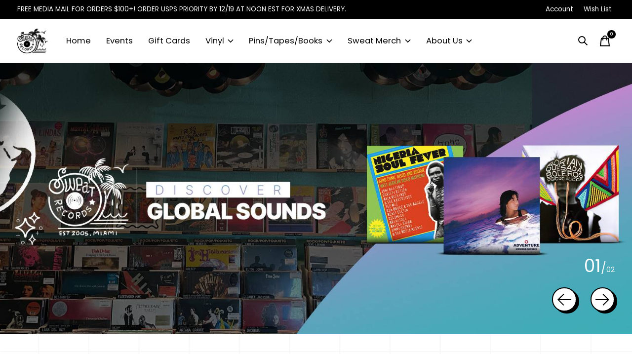

--- FILE ---
content_type: text/html;charset=utf-8
request_url: https://www.sweatrecordsmiami.com//keith-hudson-the-black-breast-has-produced-her-bes.html
body_size: 19137
content:
<!doctype html>
<html lang="en">
<head>
<!--   -----------HELCOM FONT-- ADOBE ------------------- -->
  <link rel="stylesheet" href="https://use.typekit.net/kjy7vua.css">
  
<!--   -------------------------------------------- -->
  
  
    <meta charset="utf-8"/>
<!-- [START] 'blocks/head.rain' -->
<!--

  (c) 2008-2026 Lightspeed Netherlands B.V.
  http://www.lightspeedhq.com
  Generated: 04-01-2026 @ 22:36:27

-->
<link rel="canonical" href="https://www.sweatrecordsmiami.com/"/>
<link rel="alternate" href="https://www.sweatrecordsmiami.com/index.rss" type="application/rss+xml" title="New products"/>
<meta name="robots" content="noodp,noydir"/>
<meta name="google-site-verification" content="AktyB4umQ6EF5xNSYvxvTJ6ToixnXaQF6wHAyQ4bOI4"/>
<meta property="og:url" content="https://www.sweatrecordsmiami.com/?source=facebook"/>
<meta property="og:site_name" content="Sweat Records"/>
<meta property="og:title" content="The Best Record Store In Miami"/>
<meta property="og:description" content="Sweat Records (est. 2005) in an independent record shop and event space located in the Little Haiti neighborhood of Miami, Florida. Our web store is filled with"/>
<script>
(function(w,d,s,l,i){w[l]=w[l]||[];w[l].push({'gtm.start':
new Date().getTime(),event:'gtm.js'});var f=d.getElementsByTagName(s)[0],
j=d.createElement(s),dl=l!='dataLayer'?'&l='+l:'';j.async=true;j.src=
'https://www.googletagmanager.com/gtm.js?id='+i+dl;f.parentNode.insertBefore(j,f);
})(window,document,'script','dataLayer','GTM-T445F4LW');
</script>
<script>
window.dataLayer = window.dataLayer || [];
    function gtag(){dataLayer.push(arguments);}
    gtag('js', new Date());

    gtag('config', 'G-CVJFNK7XJ6');
</script>
<!--[if lt IE 9]>
<script src="https://cdn.shoplightspeed.com/assets/html5shiv.js?2025-02-20"></script>
<![endif]-->
<!-- [END] 'blocks/head.rain' -->
  
    
  <meta property="og:image" content="https://cdn.shoplightspeed.com/shops/632510/themes/17624/v/901315/assets/social-media-image.jpg?20250312151351">



<meta name="description" content="Sweat Records (est. 2005) in an independent record shop and event space located in the Little Haiti neighborhood of Miami, Florida. Our web store is filled with" />
<meta name="keywords" content="Miami, Sweat Records, Sweatrecords, Sweat, Records, Vinyl, New Vinyl, Reissue Vinyl, 305, south florida, florida, dade, miami dade, music, brian butler, upper hand art" />
<meta charset="UTF-8">
<meta http-equiv="X-UA-Compatible" content="ie=edge">
<meta name="viewport" content="width=device-width, initial-scale=1">
<meta name="apple-mobile-web-app-capable" content="yes">
<meta name="apple-mobile-web-app-status-bar-style" content="black">
<meta name="viewport" content="width=device-width, initial-scale=1, maximum-scale=1, user-scalable=0"/>
<title>The Best Record Store In Miami - Sweat Records</title>  
  <link rel="preload" href="https://cdn.shoplightspeed.com/shops/632510/themes/17624/assets/q4tre-icons.woff2" as="font" type="font/woff2" crossorigin="anonymous">
  <link rel="preload" href="https://cdn.shoplightspeed.com/shops/632510/themes/17624/assets/q4tre.woff2" as="font" type="font/woff2" crossorigin="anonymous">
  <link rel="shortcut icon" href="https://cdn.shoplightspeed.com/shops/632510/themes/17624/v/706230/assets/favicon.png?20230125155118" type="image/x-icon" />
    	  	<link rel="preconnect" href="https://fonts.googleapis.com">
		<link rel="preconnect" href="https://fonts.gstatic.com" crossorigin>
  	    <link href='//fonts.googleapis.com/css?family=Poppins:400,400i,300,500,600,700,700i,800,900' rel='stylesheet' type='text/css'>
    
  <script>document.getElementsByTagName("html")[0].className += " js";</script>
  <script>
    if('CSS' in window && CSS.supports('color', 'var(--color-var)')) {
      document.write('<link rel="stylesheet" href="https://cdn.shoplightspeed.com/shops/632510/themes/17624/assets/style.css?20251219191724">');
    } else {
      document.write('<link rel="stylesheet" href="https://cdn.shoplightspeed.com/shops/632510/themes/17624/assets/style-fallback.css?20251219191724">');
      document.write('<script src="https://polyfill.io/v3/polyfill.min.js"><\/script>');
    }
  </script>
  <noscript>
    <link rel="stylesheet" href="https://cdn.shoplightspeed.com/shops/632510/themes/17624/assets/style-fallback.css?20251219191724">
    <script src="https://polyfill.io/v3/polyfill.min.js"></script>
  </noscript>
    
    
    <link rel="stylesheet" href="https://cdn.shoplightspeed.com/shops/632510/themes/17624/assets/settings.css?20251219191724" />  
  <link rel="stylesheet" href="https://cdn.shoplightspeed.com/shops/632510/themes/17624/assets/custom.css?20251219191724" />
  
      
      <script type="application/ld+json">
{
  "@context": "https://schema.org",
  "@type": "MusicStore",
  "name": "Sweat Records",
  "image": "https://sweatrecordsmiami.com/wp-content/uploads/2020/01/sw.png",
  "@id": "",
  "url": "https://sweatrecordsmiami.com/",
  "telephone": "+1 786-693-9309",
  "address": {
    "@type": "PostalAddress",
    "streetAddress": "5505 NE 2nd Ave",
    "addressLocality": "Miami",
    "addressRegion": "FL",
    "postalCode": "33137",
    "addressCountry": "US"
  },
  "geo": {
    "@type": "GeoCoordinates",
    "latitude": 25.8264304,
    "longitude": -80.19164099999999
  },
  "openingHoursSpecification": [{
    "@type": "OpeningHoursSpecification",
    "dayOfWeek": [
      "Sunday",
      "Monday",
      "Tuesday"
    ],
    "opens": "12:00",
    "closes": "17:00"
  },{
    "@type": "OpeningHoursSpecification",
    "dayOfWeek": [
      "Wednesday",
      "Thursday",
      "Friday",
      "Saturday"
    ],
    "opens": "12:00",
    "closes": "19:00"
  }],
  "sameAs": [
    "https://www.facebook.com/sweatrecords/",
    "https://mobile.twitter.com/sweatrecords",
    "https://www.instagram.com/sweatrecords/",
    "https://www.linkedin.com/company/sweat-records/about/"
  ] 
}
</script>
</head>

  
  
    
<!--   ----------------------Homepage background image------------------------------------------------- -->
        <body class="background-image-custom page-the-best-record-store-in-miami">
      
<!--   ----------------------------------------------------------------------- -->
  
  
            
  <script>
  var site_url = 'https://www.sweatrecordsmiami.com/',
      static_url = 'https://cdn.shoplightspeed.com/shops/632510/',
      search_url = "https://www.sweatrecordsmiami.com/search/",
      promo_popup_hide_until = '1',
      promo_popup_delay = '1000',
      product_card_options = 'swatches-color',
  		product_card_second_image = 1,
      no_inventory_text = "Stock information is currently unavailable for this product.",
      feedToken = false,
      last_updated_text = 'Last updated',
      today_at_text = 'Today at',
      in_stock_text = 'In stock',
      in_stock_online_text = 'In stock online',
      out_of_stock_text = 'Out of stock',
      out_of_stock_text_options = '(Out of stock)',
      out_of_stock_online_text = 'Out of stock online',
      on_backorder_text = 'On backorder',
      on_backorder_online_text = 'On backorder online',
      in_store_text = 'In store',
      not_in_store_text = 'Not in store',
      inventory_notice_text = 'Online and in-store prices may differ',
      inventory_line_text = '$1 at $2',
      default_variant_text = 'Make a choice',
      apply_text = 'Apply',
      points_text = '<span class="js-insert-points"></span>pts',
      money_off_text = '<span class="js-insert-money-off"></span> off',
      valid_for_text = 'Valid for',
      all_text = 'All',
      currency_format = '$',
      priceStatus = 'enabled';
</script>
    
    <div class="js-scroll-observer"></div><div class="pre-header position-sticky top-0">
  <div class="pre-header__container container max-width-xl flex items-center justify-between">
        <div class="pre-header__msg">
      <p>FREE MEDIA MAIL FOR ORDERS $100+! ORDER USPS PRIORITY BY 12/19 AT NOON EST FOR XMAS DELIVERY. <a href=""></a></p>
    </div>
        
        
    <ul class="pre-header__nav display@md">
            
      <li class="pre-header__item">
        <a href="#0" class="pre-header__link" aria-controls="drawerLogin"><span>Account</span></a>
      </li>
<!--       -------------------Wishlist custom------------------ -->
            <li class="pre-header__item">
        <a href="/account/wishlist" class="pre-header__link" aria-controls="drawerLogin"><span>Wish List</span></a>
      </li>
			                </ul>
  
  	      </div>
</div>


<header class="modify-header-custom mega-nav mega-nav--mobile mega-nav--desktop@md mega-nav--mobile-panel  position-sticky top-0 js-mega-nav">
  <div class="mega-nav__container">
        <!-- logo -->
    <a href="https://www.sweatrecordsmiami.com/" class="mega-nav__logo">
            <img src="https://cdn.shoplightspeed.com/shops/632510/themes/17624/v/901315/assets/logo.png?20250312151351" height="32" class="logo" alt="The Best Record Store In Miami">
            <img src="https://cdn.shoplightspeed.com/shops/632510/themes/17624/v/901315/assets/logo-white.png?20250312151351" height="32" class="logo--white" alt="The Best Record Store In Miami">
                </a>
            
        
    <!-- icon buttons --mobile -->
    <div class="mega-nav__icon-btns mega-nav__icon-btns--mobile">
      <a href="#0" class="mega-nav__icon-btn" aria-controls="drawerLogin">
        <svg class="icon" viewBox="0 0 24 24">
          <title>Go to account settings</title>
          <g class="icon__group" fill="none" stroke="currentColor" stroke-linecap="square" stroke-miterlimit="10">
            <circle cx="12" cy="6" r="4" />
            <path d="M12 13a8 8 0 00-8 8h16a8 8 0 00-8-8z" />
          </g>
        </svg>
      </a>
	
            <button class="reset mega-nav__icon-btn mega-nav__icon-btn--search js-tab-focus" aria-label="Toggle search" aria-controls="drawerSearch">
        <svg class="icon" viewBox="0 0 24 24">
          <g class="icon__group" fill="none" stroke="currentColor" stroke-linecap="square" stroke-miterlimit="10">
            <path d="M4.222 4.222l15.556 15.556" />
            <path d="M19.778 4.222L4.222 19.778" />
            <circle cx="9.5" cy="9.5" r="6.5" />
          </g>
        </svg>
      </button>
            
      <button class="reset mega-nav__icon-btn mega-nav__icon-btn--cart js-tab-focus" aria-label="Toggle cart" aria-controls="drawerCart">
        <svg class="icon" viewBox="0 0 24 24" >
          <title>Cart</title>
          <g class="icon__group" stroke-linecap="square" fill="none" stroke-linejoin="miter" stroke="currentColor">
            <polygon points="21,21.8 3,21.8 5,6.8 19,6.8 	"/>
            <path d="M8,9.8v-4c0-2.2,1.8-4,4-4l0,0c2.2,0,4,1.8,4,4v4"/>
          </g>
        </svg>
        <span class="counter counter--cart margin-left-xxs"><span class="js-cart-counter">0</span> <i class="sr-only">items</i></span>
      </button>

      <button class="reset mega-nav__icon-btn mega-nav__icon-btn--menu js-tab-focus" aria-label="Toggle menu" aria-controls="mega-nav-navigation">
        <svg class="icon" viewBox="0 0 24 24">
          <g class="icon__group" fill="none" stroke="currentColor" stroke-linecap="square" stroke-miterlimit="10">
            <path d="M2 6h20" />
            <path d="M2 12h20" />
            <path d="M2 18h20" />
          </g>
        </svg>
      </button>
    </div>

    <div class="mega-nav__nav js-mega-nav__nav" id="mega-nav-navigation" role="navigation" aria-label="Main">
    <div class="mega-nav__nav-wrapper js-scroll-container">
    <div class="mega-nav__nav-inner">
      <ul class="mega-nav__items">

        
        
        
        
        
        
        
                <!-- links -->
                <li class="mega-nav__item">
          <a href="https://www.sweatrecordsmiami.com/" class="mega-nav__control" title="Home">Home</a>
        </li>
                <li class="mega-nav__item">
          <a href="https://www.eventbrite.com/o/sweat-records-13934718978" class="mega-nav__control" title="Events" target="_blank">Events</a>
        </li>
                <li class="mega-nav__item">
          <a href="https://www.sweatrecordsmiami.com/giftcard/" class="mega-nav__control" title="Gift Cards">Gift Cards</a>
        </li>
                
        
        
        
        
        <!-- links -->
                        <li class="mega-nav__item mega-nav__item--simple js-mega-nav__item">
          <button class="reset mega-nav__control js-mega-nav__control js-tab-focus">
            Vinyl
            <i class="mega-nav__arrow-icon" aria-hidden="true">
              <svg class="icon" viewBox="0 0 16 16">
                <g class="icon__group" fill="none" stroke="currentColor" stroke-linecap="square" stroke-miterlimit="10">
                  <path d="M2 2l12 12" />
                  <path d="M14 2L2 14" />
                </g>
              </svg>
            </i>
          </button>

          <div class="nav-scroll-y-custom mega-nav__sub-nav-wrapper mega-nav__sub-nav-wrapper--sm" data-theme="default">
            <div class="mega-nav__panel-header hide@md text-md">
              <button class="reset js-mega-nav__control js-tab-focus">
                <svg class="icon" viewBox="0 0 482.239 482.239">
                  <title>Back</title>
                  <path d="m206.812 34.446-206.812 206.673 206.743 206.674 24.353-24.284-165.167-165.167h416.31v-34.445h-416.31l165.236-165.236z"></path>
                </svg>
              </button>
              <div class="mega-nav__panel-title">
                Vinyl
              </div>
            </div>
            <div class="mega-nav__sub-nav mega-nav__sub-nav--layout-8 mega-nav__sub-nav-wrapper-inner js-scroll-container">
              <ul class="mega-nav__sub-items display@md">
                <li class="mega-nav__sub-item mega-nav__sub-item--all"><a href="https://www.sweatrecordsmiami.com/vinyl/" class="mega-nav__sub-link" title="Vinyl">All Vinyl</a></li>
                                <li class="mega-nav__sub-item">
                  <a href="https://www.sweatrecordsmiami.com/vinyl/new-releases-reissues/" class="mega-nav__sub-link" title="New Releases &amp; Reissues">
                    New Releases &amp; Reissues
                  </a>
                                                    </li>
                                <li class="mega-nav__sub-item">
                  <a href="https://www.sweatrecordsmiami.com/vinyl/as-seen-on-tiktok-ig/" class="mega-nav__sub-link" title="As Seen On TikTok/IG">
                    As Seen On TikTok/IG
                  </a>
                                                    </li>
                                <li class="mega-nav__sub-item">
                  <a href="https://www.sweatrecordsmiami.com/vinyl/pre-orders/" class="mega-nav__sub-link" title="Pre-Orders">
                    Pre-Orders
                  </a>
                                                    </li>
                                <li class="mega-nav__sub-item">
                  <a href="https://www.sweatrecordsmiami.com/vinyl/best-sellers/" class="mega-nav__sub-link" title="Best Sellers">
                    Best Sellers
                  </a>
                                                    </li>
                                <li class="mega-nav__sub-item">
                  <a href="https://www.sweatrecordsmiami.com/vinyl/staff-picks/" class="mega-nav__sub-link" title="Staff Picks">
                    Staff Picks
                  </a>
                                                    </li>
                                <li class="mega-nav__sub-item mega-nav__sub-item--has-children justify-between">
                  <a href="https://www.sweatrecordsmiami.com/vinyl/global-sounds/" class="mega-nav__sub-link" title="Global Sounds">
                    Global Sounds
                  </a>
                                    <svg class="icon mega-nav__sub-dropdown-icon" aria-hidden="true" viewBox="0 0 16 16">
                    <g stroke-width="1" stroke="currentColor">
                      <polyline fill="none" stroke="currentColor" stroke-linecap="round" stroke-linejoin="round" stroke-miterlimit="10" points="6.5,3.5 11,8 6.5,12.5 "></polyline>
                    </g>
                  </svg>
                                                      <div class="mega-nav__sub-dropdown mega-nav__sub-dropdown--nested">
                    <ul class="mega-nav__sub-items">
                                            <li class="mega-nav__sub-item">
                        <a href="https://www.sweatrecordsmiami.com/vinyl/global-sounds/africa-the-middle-east/" class="mega-nav__sub-link" title="Africa &amp; The Middle East">
                          Africa &amp; The Middle East
                        </a>
                                                                      </li>
                                            <li class="mega-nav__sub-item">
                        <a href="https://www.sweatrecordsmiami.com/vinyl/global-sounds/asia/" class="mega-nav__sub-link" title="Asia">
                          Asia
                        </a>
                                                                      </li>
                                            <li class="mega-nav__sub-item">
                        <a href="https://www.sweatrecordsmiami.com/vinyl/global-sounds/caribbean-latin-america/" class="mega-nav__sub-link" title="Caribbean &amp; Latin America">
                          Caribbean &amp; Latin America
                        </a>
                                                                      </li>
                                            <li class="mega-nav__sub-item">
                        <a href="https://www.sweatrecordsmiami.com/vinyl/global-sounds/europe/" class="mega-nav__sub-link" title="Europe">
                          Europe
                        </a>
                                                                      </li>
                                          </ul>
                  </div>
                                  </li>
                                <li class="mega-nav__sub-item">
                  <a href="https://www.sweatrecordsmiami.com/vinyl/jazz-blues/" class="mega-nav__sub-link" title="Jazz &amp; Blues">
                    Jazz &amp; Blues
                  </a>
                                                    </li>
                                <li class="mega-nav__sub-item mega-nav__sub-item--has-children justify-between">
                  <a href="https://www.sweatrecordsmiami.com/vinyl/hip-hop-rap/" class="mega-nav__sub-link" title="Hip Hop &amp; Rap">
                    Hip Hop &amp; Rap
                  </a>
                                    <svg class="icon mega-nav__sub-dropdown-icon" aria-hidden="true" viewBox="0 0 16 16">
                    <g stroke-width="1" stroke="currentColor">
                      <polyline fill="none" stroke="currentColor" stroke-linecap="round" stroke-linejoin="round" stroke-miterlimit="10" points="6.5,3.5 11,8 6.5,12.5 "></polyline>
                    </g>
                  </svg>
                                                      <div class="mega-nav__sub-dropdown mega-nav__sub-dropdown--nested">
                    <ul class="mega-nav__sub-items">
                                            <li class="mega-nav__sub-item">
                        <a href="https://www.sweatrecordsmiami.com/vinyl/hip-hop-rap/breaks-loops-library-music/" class="mega-nav__sub-link" title="Breaks/Loops/Library Music">
                          Breaks/Loops/Library Music
                        </a>
                                                                      </li>
                                          </ul>
                  </div>
                                  </li>
                                <li class="mega-nav__sub-item">
                  <a href="https://www.sweatrecordsmiami.com/vinyl/rock-pop-folk-etc/" class="mega-nav__sub-link" title="Rock/Pop/Folk/Etc">
                    Rock/Pop/Folk/Etc
                  </a>
                                                    </li>
                                <li class="mega-nav__sub-item mega-nav__sub-item--has-children justify-between">
                  <a href="https://www.sweatrecordsmiami.com/vinyl/soul-funk-r-b/" class="mega-nav__sub-link" title="Soul/Funk/R&amp;B">
                    Soul/Funk/R&amp;B
                  </a>
                                    <svg class="icon mega-nav__sub-dropdown-icon" aria-hidden="true" viewBox="0 0 16 16">
                    <g stroke-width="1" stroke="currentColor">
                      <polyline fill="none" stroke="currentColor" stroke-linecap="round" stroke-linejoin="round" stroke-miterlimit="10" points="6.5,3.5 11,8 6.5,12.5 "></polyline>
                    </g>
                  </svg>
                                                      <div class="mega-nav__sub-dropdown mega-nav__sub-dropdown--nested">
                    <ul class="mega-nav__sub-items">
                                            <li class="mega-nav__sub-item">
                        <a href="https://www.sweatrecordsmiami.com/vinyl/soul-funk-r-b/miami-funk-soul/" class="mega-nav__sub-link" title="Miami Funk/Soul">
                          Miami Funk/Soul
                        </a>
                                                                      </li>
                                          </ul>
                  </div>
                                  </li>
                                <li class="mega-nav__sub-item">
                  <a href="https://www.sweatrecordsmiami.com/vinyl/punk-metal-heavy/" class="mega-nav__sub-link" title="Punk/Metal/Heavy">
                    Punk/Metal/Heavy
                  </a>
                                                    </li>
                                <li class="mega-nav__sub-item">
                  <a href="https://www.sweatrecordsmiami.com/vinyl/electronic-y/" class="mega-nav__sub-link" title="Electronic-y">
                    Electronic-y
                  </a>
                                                    </li>
                                <li class="mega-nav__sub-item">
                  <a href="https://www.sweatrecordsmiami.com/vinyl/experimental-instrumental/" class="mega-nav__sub-link" title="Experimental/Instrumental">
                    Experimental/Instrumental
                  </a>
                                                    </li>
                                <li class="mega-nav__sub-item">
                  <a href="https://www.sweatrecordsmiami.com/vinyl/classical/" class="mega-nav__sub-link" title="Classical">
                    Classical
                  </a>
                                                    </li>
                                <li class="mega-nav__sub-item">
                  <a href="https://www.sweatrecordsmiami.com/vinyl/reggae-dub-ska/" class="mega-nav__sub-link" title="Reggae/Dub/Ska">
                    Reggae/Dub/Ska
                  </a>
                                                    </li>
                                <li class="mega-nav__sub-item mega-nav__sub-item--has-children justify-between">
                  <a href="https://www.sweatrecordsmiami.com/vinyl/soundtracks/" class="mega-nav__sub-link" title="Soundtracks">
                    Soundtracks
                  </a>
                                    <svg class="icon mega-nav__sub-dropdown-icon" aria-hidden="true" viewBox="0 0 16 16">
                    <g stroke-width="1" stroke="currentColor">
                      <polyline fill="none" stroke="currentColor" stroke-linecap="round" stroke-linejoin="round" stroke-miterlimit="10" points="6.5,3.5 11,8 6.5,12.5 "></polyline>
                    </g>
                  </svg>
                                                      <div class="mega-nav__sub-dropdown mega-nav__sub-dropdown--nested">
                    <ul class="mega-nav__sub-items">
                                            <li class="mega-nav__sub-item">
                        <a href="https://www.sweatrecordsmiami.com/vinyl/soundtracks/video-games/" class="mega-nav__sub-link" title="Video Games">
                          Video Games
                        </a>
                                                                      </li>
                                          </ul>
                  </div>
                                  </li>
                                <li class="mega-nav__sub-item">
                  <a href="https://www.sweatrecordsmiami.com/vinyl/kids-disney/" class="mega-nav__sub-link" title="Kids &amp; Disney">
                    Kids &amp; Disney
                  </a>
                                                    </li>
                                <li class="mega-nav__sub-item">
                  <a href="https://www.sweatrecordsmiami.com/vinyl/comedy-spoken-word/" class="mega-nav__sub-link" title="Comedy/Spoken Word">
                    Comedy/Spoken Word
                  </a>
                                                    </li>
                                <li class="mega-nav__sub-item">
                  <a href="https://www.sweatrecordsmiami.com/vinyl/exotica-lounge/" class="mega-nav__sub-link" title="Exotica &amp; Lounge">
                    Exotica &amp; Lounge
                  </a>
                                                    </li>
                                <li class="mega-nav__sub-item">
                  <a href="https://www.sweatrecordsmiami.com/vinyl/local-acts-labels/" class="mega-nav__sub-link" title="Local Acts &amp; Labels">
                    Local Acts &amp; Labels
                  </a>
                                                    </li>
                                <li class="mega-nav__sub-item">
                  <a href="https://www.sweatrecordsmiami.com/vinyl/holiday/" class="mega-nav__sub-link" title="Holiday">
                    Holiday
                  </a>
                                                    </li>
                              </ul>
              <ul class="mega-nav__sub-items hide@md">
                <li class="mega-nav__sub-item"><a href="https://www.sweatrecordsmiami.com/vinyl/" class="mega-nav__control" title="Vinyl">All Vinyl</a></li>
              	                                <li class="mega-nav__sub-item">
                  <a href="https://www.sweatrecordsmiami.com/vinyl/new-releases-reissues/" class="mega-nav__control" title="New Releases &amp; Reissues">New Releases &amp; Reissues</a>
                </li>
                                                                <li class="mega-nav__sub-item">
                  <a href="https://www.sweatrecordsmiami.com/vinyl/as-seen-on-tiktok-ig/" class="mega-nav__control" title="As Seen On TikTok/IG">As Seen On TikTok/IG</a>
                </li>
                                                                <li class="mega-nav__sub-item">
                  <a href="https://www.sweatrecordsmiami.com/vinyl/pre-orders/" class="mega-nav__control" title="Pre-Orders">Pre-Orders</a>
                </li>
                                                                <li class="mega-nav__sub-item">
                  <a href="https://www.sweatrecordsmiami.com/vinyl/best-sellers/" class="mega-nav__control" title="Best Sellers">Best Sellers</a>
                </li>
                                                                <li class="mega-nav__sub-item">
                  <a href="https://www.sweatrecordsmiami.com/vinyl/staff-picks/" class="mega-nav__control" title="Staff Picks">Staff Picks</a>
                </li>
                                                                <li class="mega-nav__sub-item mega-nav__item--simple js-mega-nav__item">
                  <button class="reset mega-nav__control js-mega-nav__control js-tab-focus">
                    Global Sounds
                    <i class="mega-nav__arrow-icon" aria-hidden="true">
                      <svg class="icon" viewBox="0 0 16 16">
                        <g class="icon__group" fill="none" stroke="currentColor" stroke-linecap="square" stroke-miterlimit="10">
                          <path d="M2 2l12 12" />
                          <path d="M14 2L2 14" />
                        </g>
                      </svg>
                    </i>
                  </button>

                  <div class="mega-nav__sub-nav-wrapper mega-nav__sub-nav-wrapper--sm" data-theme="default">
                    <div class="mega-nav__panel-header hide@md text-md">
                      <button class="reset js-mega-nav__control js-tab-focus">
                        <svg class="icon" viewBox="0 0 482.239 482.239">
                          <title>Back</title>
                          <path d="m206.812 34.446-206.812 206.673 206.743 206.674 24.353-24.284-165.167-165.167h416.31v-34.445h-416.31l165.236-165.236z"></path>
                        </svg>
                      </button>
                      <div class="mega-nav__panel-title">
                        Global Sounds
                      </div>
                    </div>
                    <div class="mega-nav__sub-nav mega-nav__sub-nav--layout-8 mega-nav__sub-nav-wrapper-inner js-scroll-container">
                      <ul class="mega-nav__sub-items">
                        <li class="mega-nav__sub-item"><a href="https://www.sweatrecordsmiami.com/vinyl/global-sounds/" class="mega-nav__control" title="Global Sounds">All Global Sounds</a></li>
                                                                        <li class="mega-nav__sub-item">
                          <a href="https://www.sweatrecordsmiami.com/vinyl/global-sounds/africa-the-middle-east/" class="mega-nav__control" title="Africa &amp; The Middle East">Africa &amp; The Middle East</a>
                        </li>
                                                                                                <li class="mega-nav__sub-item">
                          <a href="https://www.sweatrecordsmiami.com/vinyl/global-sounds/asia/" class="mega-nav__control" title="Asia">Asia</a>
                        </li>
                                                                                                <li class="mega-nav__sub-item">
                          <a href="https://www.sweatrecordsmiami.com/vinyl/global-sounds/caribbean-latin-america/" class="mega-nav__control" title="Caribbean &amp; Latin America">Caribbean &amp; Latin America</a>
                        </li>
                                                                                                <li class="mega-nav__sub-item">
                          <a href="https://www.sweatrecordsmiami.com/vinyl/global-sounds/europe/" class="mega-nav__control" title="Europe">Europe</a>
                        </li>
                                                                      </ul>
                    </div>
                  </div>
                </li>
                                                                <li class="mega-nav__sub-item">
                  <a href="https://www.sweatrecordsmiami.com/vinyl/jazz-blues/" class="mega-nav__control" title="Jazz &amp; Blues">Jazz &amp; Blues</a>
                </li>
                                                                <li class="mega-nav__sub-item mega-nav__item--simple js-mega-nav__item">
                  <button class="reset mega-nav__control js-mega-nav__control js-tab-focus">
                    Hip Hop &amp; Rap
                    <i class="mega-nav__arrow-icon" aria-hidden="true">
                      <svg class="icon" viewBox="0 0 16 16">
                        <g class="icon__group" fill="none" stroke="currentColor" stroke-linecap="square" stroke-miterlimit="10">
                          <path d="M2 2l12 12" />
                          <path d="M14 2L2 14" />
                        </g>
                      </svg>
                    </i>
                  </button>

                  <div class="mega-nav__sub-nav-wrapper mega-nav__sub-nav-wrapper--sm" data-theme="default">
                    <div class="mega-nav__panel-header hide@md text-md">
                      <button class="reset js-mega-nav__control js-tab-focus">
                        <svg class="icon" viewBox="0 0 482.239 482.239">
                          <title>Back</title>
                          <path d="m206.812 34.446-206.812 206.673 206.743 206.674 24.353-24.284-165.167-165.167h416.31v-34.445h-416.31l165.236-165.236z"></path>
                        </svg>
                      </button>
                      <div class="mega-nav__panel-title">
                        Hip Hop &amp; Rap
                      </div>
                    </div>
                    <div class="mega-nav__sub-nav mega-nav__sub-nav--layout-8 mega-nav__sub-nav-wrapper-inner js-scroll-container">
                      <ul class="mega-nav__sub-items">
                        <li class="mega-nav__sub-item"><a href="https://www.sweatrecordsmiami.com/vinyl/hip-hop-rap/" class="mega-nav__control" title="Hip Hop &amp; Rap">All Hip Hop &amp; Rap</a></li>
                                                                        <li class="mega-nav__sub-item">
                          <a href="https://www.sweatrecordsmiami.com/vinyl/hip-hop-rap/breaks-loops-library-music/" class="mega-nav__control" title="Breaks/Loops/Library Music">Breaks/Loops/Library Music</a>
                        </li>
                                                                      </ul>
                    </div>
                  </div>
                </li>
                                                                <li class="mega-nav__sub-item">
                  <a href="https://www.sweatrecordsmiami.com/vinyl/rock-pop-folk-etc/" class="mega-nav__control" title="Rock/Pop/Folk/Etc">Rock/Pop/Folk/Etc</a>
                </li>
                                                                <li class="mega-nav__sub-item mega-nav__item--simple js-mega-nav__item">
                  <button class="reset mega-nav__control js-mega-nav__control js-tab-focus">
                    Soul/Funk/R&amp;B
                    <i class="mega-nav__arrow-icon" aria-hidden="true">
                      <svg class="icon" viewBox="0 0 16 16">
                        <g class="icon__group" fill="none" stroke="currentColor" stroke-linecap="square" stroke-miterlimit="10">
                          <path d="M2 2l12 12" />
                          <path d="M14 2L2 14" />
                        </g>
                      </svg>
                    </i>
                  </button>

                  <div class="mega-nav__sub-nav-wrapper mega-nav__sub-nav-wrapper--sm" data-theme="default">
                    <div class="mega-nav__panel-header hide@md text-md">
                      <button class="reset js-mega-nav__control js-tab-focus">
                        <svg class="icon" viewBox="0 0 482.239 482.239">
                          <title>Back</title>
                          <path d="m206.812 34.446-206.812 206.673 206.743 206.674 24.353-24.284-165.167-165.167h416.31v-34.445h-416.31l165.236-165.236z"></path>
                        </svg>
                      </button>
                      <div class="mega-nav__panel-title">
                        Soul/Funk/R&amp;B
                      </div>
                    </div>
                    <div class="mega-nav__sub-nav mega-nav__sub-nav--layout-8 mega-nav__sub-nav-wrapper-inner js-scroll-container">
                      <ul class="mega-nav__sub-items">
                        <li class="mega-nav__sub-item"><a href="https://www.sweatrecordsmiami.com/vinyl/soul-funk-r-b/" class="mega-nav__control" title="Soul/Funk/R&amp;B">All Soul/Funk/R&amp;B</a></li>
                                                                        <li class="mega-nav__sub-item">
                          <a href="https://www.sweatrecordsmiami.com/vinyl/soul-funk-r-b/miami-funk-soul/" class="mega-nav__control" title="Miami Funk/Soul">Miami Funk/Soul</a>
                        </li>
                                                                      </ul>
                    </div>
                  </div>
                </li>
                                                                <li class="mega-nav__sub-item">
                  <a href="https://www.sweatrecordsmiami.com/vinyl/punk-metal-heavy/" class="mega-nav__control" title="Punk/Metal/Heavy">Punk/Metal/Heavy</a>
                </li>
                                                                <li class="mega-nav__sub-item">
                  <a href="https://www.sweatrecordsmiami.com/vinyl/electronic-y/" class="mega-nav__control" title="Electronic-y">Electronic-y</a>
                </li>
                                                                <li class="mega-nav__sub-item">
                  <a href="https://www.sweatrecordsmiami.com/vinyl/experimental-instrumental/" class="mega-nav__control" title="Experimental/Instrumental">Experimental/Instrumental</a>
                </li>
                                                                <li class="mega-nav__sub-item">
                  <a href="https://www.sweatrecordsmiami.com/vinyl/classical/" class="mega-nav__control" title="Classical">Classical</a>
                </li>
                                                                <li class="mega-nav__sub-item">
                  <a href="https://www.sweatrecordsmiami.com/vinyl/reggae-dub-ska/" class="mega-nav__control" title="Reggae/Dub/Ska">Reggae/Dub/Ska</a>
                </li>
                                                                <li class="mega-nav__sub-item mega-nav__item--simple js-mega-nav__item">
                  <button class="reset mega-nav__control js-mega-nav__control js-tab-focus">
                    Soundtracks
                    <i class="mega-nav__arrow-icon" aria-hidden="true">
                      <svg class="icon" viewBox="0 0 16 16">
                        <g class="icon__group" fill="none" stroke="currentColor" stroke-linecap="square" stroke-miterlimit="10">
                          <path d="M2 2l12 12" />
                          <path d="M14 2L2 14" />
                        </g>
                      </svg>
                    </i>
                  </button>

                  <div class="mega-nav__sub-nav-wrapper mega-nav__sub-nav-wrapper--sm" data-theme="default">
                    <div class="mega-nav__panel-header hide@md text-md">
                      <button class="reset js-mega-nav__control js-tab-focus">
                        <svg class="icon" viewBox="0 0 482.239 482.239">
                          <title>Back</title>
                          <path d="m206.812 34.446-206.812 206.673 206.743 206.674 24.353-24.284-165.167-165.167h416.31v-34.445h-416.31l165.236-165.236z"></path>
                        </svg>
                      </button>
                      <div class="mega-nav__panel-title">
                        Soundtracks
                      </div>
                    </div>
                    <div class="mega-nav__sub-nav mega-nav__sub-nav--layout-8 mega-nav__sub-nav-wrapper-inner js-scroll-container">
                      <ul class="mega-nav__sub-items">
                        <li class="mega-nav__sub-item"><a href="https://www.sweatrecordsmiami.com/vinyl/soundtracks/" class="mega-nav__control" title="Soundtracks">All Soundtracks</a></li>
                                                                        <li class="mega-nav__sub-item">
                          <a href="https://www.sweatrecordsmiami.com/vinyl/soundtracks/video-games/" class="mega-nav__control" title="Video Games">Video Games</a>
                        </li>
                                                                      </ul>
                    </div>
                  </div>
                </li>
                                                                <li class="mega-nav__sub-item">
                  <a href="https://www.sweatrecordsmiami.com/vinyl/kids-disney/" class="mega-nav__control" title="Kids &amp; Disney">Kids &amp; Disney</a>
                </li>
                                                                <li class="mega-nav__sub-item">
                  <a href="https://www.sweatrecordsmiami.com/vinyl/comedy-spoken-word/" class="mega-nav__control" title="Comedy/Spoken Word">Comedy/Spoken Word</a>
                </li>
                                                                <li class="mega-nav__sub-item">
                  <a href="https://www.sweatrecordsmiami.com/vinyl/exotica-lounge/" class="mega-nav__control" title="Exotica &amp; Lounge">Exotica &amp; Lounge</a>
                </li>
                                                                <li class="mega-nav__sub-item">
                  <a href="https://www.sweatrecordsmiami.com/vinyl/local-acts-labels/" class="mega-nav__control" title="Local Acts &amp; Labels">Local Acts &amp; Labels</a>
                </li>
                                                                <li class="mega-nav__sub-item">
                  <a href="https://www.sweatrecordsmiami.com/vinyl/holiday/" class="mega-nav__control" title="Holiday">Holiday</a>
                </li>
                                              </ul>
            </div>
          </div>
        </li>
                                <li class="mega-nav__item mega-nav__item--simple js-mega-nav__item">
          <button class="reset mega-nav__control js-mega-nav__control js-tab-focus">
            Pins/Tapes/Books
            <i class="mega-nav__arrow-icon" aria-hidden="true">
              <svg class="icon" viewBox="0 0 16 16">
                <g class="icon__group" fill="none" stroke="currentColor" stroke-linecap="square" stroke-miterlimit="10">
                  <path d="M2 2l12 12" />
                  <path d="M14 2L2 14" />
                </g>
              </svg>
            </i>
          </button>

          <div class="nav-scroll-y-custom mega-nav__sub-nav-wrapper mega-nav__sub-nav-wrapper--sm" data-theme="default">
            <div class="mega-nav__panel-header hide@md text-md">
              <button class="reset js-mega-nav__control js-tab-focus">
                <svg class="icon" viewBox="0 0 482.239 482.239">
                  <title>Back</title>
                  <path d="m206.812 34.446-206.812 206.673 206.743 206.674 24.353-24.284-165.167-165.167h416.31v-34.445h-416.31l165.236-165.236z"></path>
                </svg>
              </button>
              <div class="mega-nav__panel-title">
                Pins/Tapes/Books
              </div>
            </div>
            <div class="mega-nav__sub-nav mega-nav__sub-nav--layout-8 mega-nav__sub-nav-wrapper-inner js-scroll-container">
              <ul class="mega-nav__sub-items display@md">
                <li class="mega-nav__sub-item mega-nav__sub-item--all"><a href="https://www.sweatrecordsmiami.com/pins-tapes-books/" class="mega-nav__sub-link" title="Pins/Tapes/Books">All Pins/Tapes/Books</a></li>
                                <li class="mega-nav__sub-item">
                  <a href="https://www.sweatrecordsmiami.com/pins-tapes-books/pins-buttons/" class="mega-nav__sub-link" title="Pins &amp; Buttons">
                    Pins &amp; Buttons
                  </a>
                                                    </li>
                                <li class="mega-nav__sub-item">
                  <a href="https://www.sweatrecordsmiami.com/pins-tapes-books/cassettes/" class="mega-nav__sub-link" title="Cassettes">
                    Cassettes
                  </a>
                                                    </li>
                                <li class="mega-nav__sub-item">
                  <a href="https://www.sweatrecordsmiami.com/pins-tapes-books/books-zines/" class="mega-nav__sub-link" title="Books &amp; Zines">
                    Books &amp; Zines
                  </a>
                                                    </li>
                              </ul>
              <ul class="mega-nav__sub-items hide@md">
                <li class="mega-nav__sub-item"><a href="https://www.sweatrecordsmiami.com/pins-tapes-books/" class="mega-nav__control" title="Pins/Tapes/Books">All Pins/Tapes/Books</a></li>
              	                                <li class="mega-nav__sub-item">
                  <a href="https://www.sweatrecordsmiami.com/pins-tapes-books/pins-buttons/" class="mega-nav__control" title="Pins &amp; Buttons">Pins &amp; Buttons</a>
                </li>
                                                                <li class="mega-nav__sub-item">
                  <a href="https://www.sweatrecordsmiami.com/pins-tapes-books/cassettes/" class="mega-nav__control" title="Cassettes">Cassettes</a>
                </li>
                                                                <li class="mega-nav__sub-item">
                  <a href="https://www.sweatrecordsmiami.com/pins-tapes-books/books-zines/" class="mega-nav__control" title="Books &amp; Zines">Books &amp; Zines</a>
                </li>
                                              </ul>
            </div>
          </div>
        </li>
                                <li class="mega-nav__item mega-nav__item--simple js-mega-nav__item">
          <button class="reset mega-nav__control js-mega-nav__control js-tab-focus">
            Sweat Merch
            <i class="mega-nav__arrow-icon" aria-hidden="true">
              <svg class="icon" viewBox="0 0 16 16">
                <g class="icon__group" fill="none" stroke="currentColor" stroke-linecap="square" stroke-miterlimit="10">
                  <path d="M2 2l12 12" />
                  <path d="M14 2L2 14" />
                </g>
              </svg>
            </i>
          </button>

          <div class="nav-scroll-y-custom mega-nav__sub-nav-wrapper mega-nav__sub-nav-wrapper--sm" data-theme="default">
            <div class="mega-nav__panel-header hide@md text-md">
              <button class="reset js-mega-nav__control js-tab-focus">
                <svg class="icon" viewBox="0 0 482.239 482.239">
                  <title>Back</title>
                  <path d="m206.812 34.446-206.812 206.673 206.743 206.674 24.353-24.284-165.167-165.167h416.31v-34.445h-416.31l165.236-165.236z"></path>
                </svg>
              </button>
              <div class="mega-nav__panel-title">
                Sweat Merch
              </div>
            </div>
            <div class="mega-nav__sub-nav mega-nav__sub-nav--layout-8 mega-nav__sub-nav-wrapper-inner js-scroll-container">
              <ul class="mega-nav__sub-items display@md">
                <li class="mega-nav__sub-item mega-nav__sub-item--all"><a href="https://www.sweatrecordsmiami.com/sweat-merch/" class="mega-nav__sub-link" title="Sweat Merch">All Sweat Merch</a></li>
                                <li class="mega-nav__sub-item">
                  <a href="https://www.sweatrecordsmiami.com/sweat-merch/apparel/" class="mega-nav__sub-link" title="Apparel">
                    Apparel
                  </a>
                                                    </li>
                                <li class="mega-nav__sub-item">
                  <a href="https://www.sweatrecordsmiami.com/sweat-merch/accessories/" class="mega-nav__sub-link" title="Accessories">
                    Accessories
                  </a>
                                                    </li>
                              </ul>
              <ul class="mega-nav__sub-items hide@md">
                <li class="mega-nav__sub-item"><a href="https://www.sweatrecordsmiami.com/sweat-merch/" class="mega-nav__control" title="Sweat Merch">All Sweat Merch</a></li>
              	                                <li class="mega-nav__sub-item">
                  <a href="https://www.sweatrecordsmiami.com/sweat-merch/apparel/" class="mega-nav__control" title="Apparel">Apparel</a>
                </li>
                                                                <li class="mega-nav__sub-item">
                  <a href="https://www.sweatrecordsmiami.com/sweat-merch/accessories/" class="mega-nav__control" title="Accessories">Accessories</a>
                </li>
                                              </ul>
            </div>
          </div>
        </li>
                
        
        
        
        
        
        
        
        
        
        
        
        
        
                <!-- layout 4 -> single list large -->
        <!-- layout 8 -> single list -->
        <li class="mega-nav__item mega-nav__item--simple js-mega-nav__item">
          <button class="reset mega-nav__control js-mega-nav__control js-tab-focus">
            About Us
            <i class="mega-nav__arrow-icon" aria-hidden="true">
              <svg class="icon" viewBox="0 0 16 16">
                <g class="icon__group" fill="none" stroke="currentColor" stroke-linecap="square" stroke-miterlimit="10">
                  <path d="M2 2l12 12" />
                  <path d="M14 2L2 14" />
                </g>
              </svg>
            </i>
          </button>

          <div class="mega-nav__sub-nav-wrapper mega-nav__sub-nav-wrapper--sm" data-theme="default">
            <div class="mega-nav__panel-header hide@md text-md">
              <button class="reset js-mega-nav__control js-tab-focus">
                <svg class="icon" viewBox="0 0 482.239 482.239">
                  <title>Back</title>
                  <path d="m206.812 34.446-206.812 206.673 206.743 206.674 24.353-24.284-165.167-165.167h416.31v-34.445h-416.31l165.236-165.236z"></path>
                </svg>
              </button>
              <div class="mega-nav__panel-title">
                About Us
              </div>
            </div>
            <div class="mega-nav__sub-nav mega-nav__sub-nav--layout-8 mega-nav__sub-nav-wrapper-inner js-scroll-container">
              <ul class="mega-nav__sub-items">
                                <li class="mega-nav__sub-item"><a href="https://www.sweatrecordsmiami.com/service/about/" class="mega-nav__sub-link" title="Main Info">Main Info</a></li>
                                <li class="mega-nav__sub-item"><a href="https://linktr.ee/sweatrecords" class="mega-nav__sub-link" title="Upcoming Events" target="_blank">Upcoming Events</a></li>
                                <li class="mega-nav__sub-item"><a href="https://www.instagram.com/sweatrecords/" class="mega-nav__sub-link" title="Instagram" target="_blank">Instagram</a></li>
                                <li class="mega-nav__sub-item"><a href="https://www.sweatrecordsmiami.com/service/faq/" class="mega-nav__sub-link" title="Sweat FAQ">Sweat FAQ</a></li>
                                <li class="mega-nav__sub-item"><a href="https://www.sweatrecordsmiami.com/service/faq/#webshopfaq" class="mega-nav__sub-link" title="Web Shop FAQ">Web Shop FAQ</a></li>
                                <li class="mega-nav__sub-item"><a href="https://www.sweatrecordsmiami.com/service/press/" class="mega-nav__sub-link" title="Press">Press</a></li>
                                <li class="mega-nav__sub-item"><a href="https://www.sweatrecordsmiami.com/service/staff/" class="mega-nav__sub-link" title="Staff">Staff</a></li>
                              </ul>
            </div>
          </div>
        </li>
        
        
        
        
        
        
        
        
        
        
        
        
        
        
        
        
        
        
        
        
        
        
        
        
        
                <li class="mega-nav__separator"></li>

      </ul>

      <ul class="mega-nav__items mega-nav__items-other">
                
                <!-- icon buttons --desktop -->
        <li class="mega-nav__icon-btns mega-nav__icon-btns--desktop">

                    <button class="reset mega-nav__icon-btn mega-nav__icon-btn--search js-tab-focus" aria-label="Toggle search" aria-controls="drawerSearch">
            <svg class="icon" viewBox="0 0 24 24">
              <g class="icon__group" fill="none" stroke="currentColor" stroke-linecap="square" stroke-miterlimit="10">
                <path d="M4.222 4.222l15.556 15.556" />
                <path d="M19.778 4.222L4.222 19.778" />
                <circle cx="9.5" cy="9.5" r="6.5" />
              </g>
            </svg>
          </button>
          
          <button class="reset mega-nav__icon-btn mega-nav__icon-btn--cart js-tab-focus" aria-label="Toggle cart" aria-controls="drawerCart">
            <svg class="icon" viewBox="0 0 24 24" >
              <title>Cart</title>
              <g class="icon__group" stroke-linecap="square" fill="none" stroke-linejoin="miter" stroke="currentColor">
                <polygon points="21,21.8 3,21.8 5,6.8 19,6.8 	"/>
                <path d="M8,9.8v-4c0-2.2,1.8-4,4-4l0,0c2.2,0,4,1.8,4,4v4"/>
              </g>
            </svg>

            <span class="counter counter--cart margin-left-xxs"><span class="js-cart-counter">0</span> <i class="sr-only">items</i></span>
          </button>
        </li>
        
        
                        <li class="mega-nav__item hide@md">
          <a href="#0" class="mega-nav__control" aria-controls="drawerLogin"><span>Wish List</span></a>
        </li>
                        

      </ul>
    </div>
  </div>

</div>
  </div>
</header>
  
          	  	<section class="hero-carousel hero-carousel--keep-ratio carousel fade-in js-carousel" data-drag="on" data-inview>
  <p class="sr-only">Hero banner Items</p>

  <div class="carousel__wrapper overflow-hidden">
    <ol class="carousel__list">
			                  <!--       -----------------------------DEFAULT BACKGROUND IMAGE------------------------- -->
     <!--      ---------------------------------------------------- -->     
<!--       -----------------------------MODIFIED DEFAULT BACKGROUND IMAGE------------------------- -->
            <li class="carousel__item carousel__item--index-2 carousel__item--content-center" data-theme="white" style="background-image: url('https://cdn.shoplightspeed.com/shops/632510/themes/17624/v/796333/assets/hero-slideshow-2-background.jpg?20230704020706');">    
         <!--         ---------------------------------------------------- -->    
<!--         -----------------PUREIMAGE MODIFIED CODE CUSTOM--------------------------- -->
        <a  style="cursor: pointer;"  href="/vinyl/global-sounds/" }}  class="hello-world">  
<!--         ---------------------------------------------------- -->
                        <div class="hero__content">        <div class='container max-width-xl margin-top-auto position-relative'>
          <div class='text-component max-width-sm carousel__item-body'>
                                  </div>
          
                  </div>

        <div class='container max-width-xl margin-top-auto padding-y-md position-relative carousel__item-footer'>
          <div class='flex gap-md items-center'>
          
                        
                                  </div>
        </div>
        </div>        </a>
      </li>
                  <!--       -----------------------------DEFAULT BACKGROUND IMAGE------------------------- -->
     <!--      ---------------------------------------------------- -->     
<!--       -----------------------------MODIFIED DEFAULT BACKGROUND IMAGE------------------------- -->
            <li class="carousel__item carousel__item--index-3 carousel__item--content-right" data-theme="default" style="background-image: url('https://cdn.shoplightspeed.com/shops/632510/themes/17624/v/793141/assets/hero-slideshow-3-background.jpg?20230614145004');">    
         <!--         ---------------------------------------------------- -->    
<!--         -----------------PUREIMAGE MODIFIED CODE CUSTOM--------------------------- -->
        <a  style="cursor: pointer;"  href="/collection/" }}  class="hello-world">  
<!--         ---------------------------------------------------- -->
                        <div class="hero__content">        <div class='container max-width-xl margin-top-auto position-relative'>
          <div class='text-component max-width-sm carousel__item-body'>
                                  </div>
          
                  </div>

        <div class='container max-width-xl margin-top-auto padding-y-md position-relative carousel__item-footer'>
          <div class='flex gap-md items-center'>
          
                        
                                  </div>
        </div>
        </div>        </a>
      </li>
            
    </ol>
  </div>
  
	<div class="container max-width-xl position-relative">
    <div style="color:white" class="carousel__counter">
    	<span class="carousel__counter-index">0<span class="js-carousel__counter"></span></span>/<span class="carousel__counter-count">0<span class="js-carousel__counter-tot"></span></span>
    </div>
    <nav class="carousel__controls margin-bottom-xs no-js:is-hidden">
      <ul class="flex gap-xxxs justify-end">
        <li>
          <button class="reset carousel__control carousel__control--prev js-carousel__control js-tab-focus" data-theme-preview-clickable>
            <svg class="icon" viewBox="0 0 482.239 482.239">
              <title>Show previous item</title>
              <path d="m206.812 34.446-206.812 206.673 206.743 206.674 24.353-24.284-165.167-165.167h416.31v-34.445h-416.31l165.236-165.236z"/>
            </svg>
          </button>
        </li>

        <li>
          <button class="reset carousel__control carousel__control--next js-carousel__control js-tab-focus" data-theme-preview-clickable>
            <svg class="icon" viewBox="0 0 482.238 482.238">
              <title>Show next item</title>
              <path d="m275.429 447.793 206.808-206.674-206.74-206.674-24.354 24.287 165.164 165.164h-416.307v34.446h416.306l-165.231 165.231z"/>
            </svg>
          </button>
        </li>
      </ul>
    </nav>
  </div>
</section>

<script>
  var heroElement = document.getElementsByClassName('hero-carousel js-carousel')[0],
      heroHeader = document.getElementsByClassName('js-theme-change')[0],
  		firstSlide = heroElement.querySelectorAll('.carousel__item')[0];
  if (heroElement && heroHeader) {
    if ( firstSlide.hasAttribute("data-theme") ) {
      heroHeader.setAttribute('data-theme', firstSlide.getAttribute("data-theme") );
      heroElement.setAttribute('data-theme', firstSlide.getAttribute("data-theme") );
    }

    document.addEventListener("DOMContentLoaded", function(event) {
      heroElement.addEventListener('carousel-index-set', function(event){
        // new selected slide has completed its transition
        var currentItem = event.detail;

        if ( currentItem.hasAttribute("data-theme") ) {
          heroHeader.setAttribute('data-theme', currentItem.getAttribute("data-theme") );
          heroElement.setAttribute('data-theme', currentItem.getAttribute("data-theme") );
        } else {
          heroHeader.removeAttribute('data-theme');
          heroElement.removeAttribute('data-theme');
        }
      });
    })
  }
</script>

  

	  

	  

	    			


		
	
<section class="section-control products-gallery padding-y-lg overflow-hidden">
  <div class="container max-width-xl">
    <div class="margin-bottom-lg@md">
      <div class="flex align-baseline margin-right-xxl margin-right-0@sm">
        <h2  class="js-fetch-category__title">Recent Arrivals</h2>
                <a href="https://www.sweatrecordsmiami.com/vinyl/new-releases-reissues/" class="product-view-all-button-custom btn display@md margin-left-md padding-bottom-0" role="text">View All <i class="sr-only">products</i></a>
                
                      </div>
    </div>

        <div class="product-gallery__carousel product-gallery__carousel--col-4 carousel js-fetch-category" data-fetch-url="https://www.sweatrecordsmiami.com/vinyl/new-releases-reissues/" data-drag="on" data-loop="off">
      <p class="sr-only">Carousel items</p>

      <div class="carousel__wrapper">
        <ol class="carousel__list">
                  </ol>
    	</div>
      <nav class="carousel__controls">
        <ul>
          <li>
            <button class="reset carousel__control carousel__control--prev js-carousel__control js-tab-focus">
              <svg class="icon" viewBox="0 0 482.239 482.239"><title>Show previous slide</title><path d="m206.812 34.446-206.812 206.673 206.743 206.674 24.353-24.284-165.167-165.167h416.31v-34.445h-416.31l165.236-165.236z"/></svg>
            </button>
          </li>

          <li>
            <button class="reset carousel__control carousel__control--next js-carousel__control js-tab-focus">
              <svg class="icon" viewBox="0 0 482.238 482.238"><title>Show next slide</title><path d="m275.429 447.793 206.808-206.674-206.74-206.674-24.354 24.287 165.164 165.164h-416.307v34.446h416.306l-165.231 165.231z"/></svg>
            </button>
          </li>
        </ul>
      </nav>
    </div>
    	
        <div class="contain-view-all-mobile margin-top-md hide@md">
      <a style="padding:15px 20px;" href="https://www.sweatrecordsmiami.com/vinyl/new-releases-reissues/" class="product-view-all-button-custom btn btn--md">View all <i class="sr-only">products</i></a>
    </div>
      </div>
</section>    	  	<section class="section-control featured-categories padding-y-xl overflow-hidden">
  <div class="container max-width-xl">
        <h2 class="text-xxl margin-right-xl margin-right-0@sm margin-bottom-sm">Categories</h2>
    		
            
        <div class="carousel carousel--col-4 js-carousel" data-drag="on" data-loop="off">
      <p class="sr-only">Carousel items</p>

      <div class="carousel__wrapper">
        <ol class="feature-category-space-custom carousel__list">
                              <li class="carousel__item">
            <div class="category-card margin-bottom-sm">
          
          
    <a href="https://www.sweatrecordsmiami.com/vinyl/best-sellers/" title="Best Sellers" class="category-card__image">
    <img  class="fade-in" srcset="https://cdn.shoplightspeed.com/shops/632510/files/64851555/161x161x1/best-sellers.jpg 161w, https://cdn.shoplightspeed.com/shops/632510/files/64851555/322x322x1/best-sellers.jpg 322w, https://cdn.shoplightspeed.com/shops/632510/files/64851555/335x335x1/best-sellers.jpg 335w, https://cdn.shoplightspeed.com/shops/632510/files/64851555/670x670x1/best-sellers.jpg 670w, https://cdn.shoplightspeed.com/shops/632510/files/64851555/375x375x1/best-sellers.jpg 375w, https://cdn.shoplightspeed.com/shops/632510/files/64851555/750x750x1/best-sellers.jpg 750w, https://cdn.shoplightspeed.com/shops/632510/files/64851555/465x465x1/best-sellers.jpg 465w, https://cdn.shoplightspeed.com/shops/632510/files/64851555/930x930x1/best-sellers.jpg 930w, https://cdn.shoplightspeed.com/shops/632510/files/64851555/700x700x1/best-sellers.jpg 700w, https://cdn.shoplightspeed.com/shops/632510/files/64851555/1400x1400x1/best-sellers.jpg 1400w, https://cdn.shoplightspeed.com/shops/632510/files/64851555/1440x1440x1/best-sellers.jpg 1440w, https://cdn.shoplightspeed.com/shops/632510/files/64851555/2880x2880x1/best-sellers.jpg 2880w, https://cdn.shoplightspeed.com/shops/632510/files/64851555/1680x1680x1/best-sellers.jpg 1680w, https://cdn.shoplightspeed.com/shops/632510/files/64851555/3360x3360x1/best-sellers.jpg 3360w" src="https://cdn.shoplightspeed.com/shops/632510/files/64851555/350x350x1/best-sellers.jpg" data-inview  sizes="(min-width: 600px) 350px, 50vw" alt="Best Sellers">
  </a>
    <h3 class="feature-title-custom"  class="text-md"><a href="https://www.sweatrecordsmiami.com/vinyl/best-sellers/" class="color-inherit">Best Sellers</a></h3>
</div>          </li>
                    <li class="carousel__item">
            <div class="category-card margin-bottom-sm">
          
          
    <a href="https://www.sweatrecordsmiami.com/vinyl/as-seen-on-tiktok-ig/" title="As Seen On TikTok/IG" class="category-card__image">
    <img  class="fade-in" srcset="https://cdn.shoplightspeed.com/shops/632510/files/71941380/161x161x1/as-seen-on-tiktok-ig.jpg 161w, https://cdn.shoplightspeed.com/shops/632510/files/71941380/322x322x1/as-seen-on-tiktok-ig.jpg 322w, https://cdn.shoplightspeed.com/shops/632510/files/71941380/335x335x1/as-seen-on-tiktok-ig.jpg 335w, https://cdn.shoplightspeed.com/shops/632510/files/71941380/670x670x1/as-seen-on-tiktok-ig.jpg 670w, https://cdn.shoplightspeed.com/shops/632510/files/71941380/375x375x1/as-seen-on-tiktok-ig.jpg 375w, https://cdn.shoplightspeed.com/shops/632510/files/71941380/750x750x1/as-seen-on-tiktok-ig.jpg 750w, https://cdn.shoplightspeed.com/shops/632510/files/71941380/465x465x1/as-seen-on-tiktok-ig.jpg 465w, https://cdn.shoplightspeed.com/shops/632510/files/71941380/930x930x1/as-seen-on-tiktok-ig.jpg 930w, https://cdn.shoplightspeed.com/shops/632510/files/71941380/700x700x1/as-seen-on-tiktok-ig.jpg 700w, https://cdn.shoplightspeed.com/shops/632510/files/71941380/1400x1400x1/as-seen-on-tiktok-ig.jpg 1400w, https://cdn.shoplightspeed.com/shops/632510/files/71941380/1440x1440x1/as-seen-on-tiktok-ig.jpg 1440w, https://cdn.shoplightspeed.com/shops/632510/files/71941380/2880x2880x1/as-seen-on-tiktok-ig.jpg 2880w, https://cdn.shoplightspeed.com/shops/632510/files/71941380/1680x1680x1/as-seen-on-tiktok-ig.jpg 1680w, https://cdn.shoplightspeed.com/shops/632510/files/71941380/3360x3360x1/as-seen-on-tiktok-ig.jpg 3360w" src="https://cdn.shoplightspeed.com/shops/632510/files/71941380/350x350x1/as-seen-on-tiktok-ig.jpg" data-inview  sizes="(min-width: 600px) 350px, 50vw" alt="As Seen On TikTok/IG">
  </a>
    <h3 class="feature-title-custom"  class="text-md"><a href="https://www.sweatrecordsmiami.com/vinyl/as-seen-on-tiktok-ig/" class="color-inherit">As Seen On TikTok/IG</a></h3>
</div>          </li>
                    <li class="carousel__item">
            <div class="category-card margin-bottom-sm">
          
          
    <a href="https://www.sweatrecordsmiami.com/vinyl/global-sounds/" title="Global Sounds" class="category-card__image">
    <img  class="fade-in" srcset="https://cdn.shoplightspeed.com/shops/632510/files/64851572/161x161x1/global-sounds.jpg 161w, https://cdn.shoplightspeed.com/shops/632510/files/64851572/322x322x1/global-sounds.jpg 322w, https://cdn.shoplightspeed.com/shops/632510/files/64851572/335x335x1/global-sounds.jpg 335w, https://cdn.shoplightspeed.com/shops/632510/files/64851572/670x670x1/global-sounds.jpg 670w, https://cdn.shoplightspeed.com/shops/632510/files/64851572/375x375x1/global-sounds.jpg 375w, https://cdn.shoplightspeed.com/shops/632510/files/64851572/750x750x1/global-sounds.jpg 750w, https://cdn.shoplightspeed.com/shops/632510/files/64851572/465x465x1/global-sounds.jpg 465w, https://cdn.shoplightspeed.com/shops/632510/files/64851572/930x930x1/global-sounds.jpg 930w, https://cdn.shoplightspeed.com/shops/632510/files/64851572/700x700x1/global-sounds.jpg 700w, https://cdn.shoplightspeed.com/shops/632510/files/64851572/1400x1400x1/global-sounds.jpg 1400w, https://cdn.shoplightspeed.com/shops/632510/files/64851572/1440x1440x1/global-sounds.jpg 1440w, https://cdn.shoplightspeed.com/shops/632510/files/64851572/2880x2880x1/global-sounds.jpg 2880w, https://cdn.shoplightspeed.com/shops/632510/files/64851572/1680x1680x1/global-sounds.jpg 1680w, https://cdn.shoplightspeed.com/shops/632510/files/64851572/3360x3360x1/global-sounds.jpg 3360w" src="https://cdn.shoplightspeed.com/shops/632510/files/64851572/350x350x1/global-sounds.jpg" data-inview  sizes="(min-width: 600px) 350px, 50vw" alt="Global Sounds">
  </a>
    <h3 class="feature-title-custom"  class="text-md"><a href="https://www.sweatrecordsmiami.com/vinyl/global-sounds/" class="color-inherit">Global Sounds</a></h3>
</div>          </li>
                    <li class="carousel__item">
            <div class="category-card margin-bottom-sm">
          
          
    <a href="https://www.sweatrecordsmiami.com/vinyl/staff-picks/" title="Staff Picks" class="category-card__image">
    <img  class="fade-in" srcset="https://cdn.shoplightspeed.com/shops/632510/files/64851561/161x161x1/staff-picks.jpg 161w, https://cdn.shoplightspeed.com/shops/632510/files/64851561/322x322x1/staff-picks.jpg 322w, https://cdn.shoplightspeed.com/shops/632510/files/64851561/335x335x1/staff-picks.jpg 335w, https://cdn.shoplightspeed.com/shops/632510/files/64851561/670x670x1/staff-picks.jpg 670w, https://cdn.shoplightspeed.com/shops/632510/files/64851561/375x375x1/staff-picks.jpg 375w, https://cdn.shoplightspeed.com/shops/632510/files/64851561/750x750x1/staff-picks.jpg 750w, https://cdn.shoplightspeed.com/shops/632510/files/64851561/465x465x1/staff-picks.jpg 465w, https://cdn.shoplightspeed.com/shops/632510/files/64851561/930x930x1/staff-picks.jpg 930w, https://cdn.shoplightspeed.com/shops/632510/files/64851561/700x700x1/staff-picks.jpg 700w, https://cdn.shoplightspeed.com/shops/632510/files/64851561/1400x1400x1/staff-picks.jpg 1400w, https://cdn.shoplightspeed.com/shops/632510/files/64851561/1440x1440x1/staff-picks.jpg 1440w, https://cdn.shoplightspeed.com/shops/632510/files/64851561/2880x2880x1/staff-picks.jpg 2880w, https://cdn.shoplightspeed.com/shops/632510/files/64851561/1680x1680x1/staff-picks.jpg 1680w, https://cdn.shoplightspeed.com/shops/632510/files/64851561/3360x3360x1/staff-picks.jpg 3360w" src="https://cdn.shoplightspeed.com/shops/632510/files/64851561/350x350x1/staff-picks.jpg" data-inview  sizes="(min-width: 600px) 350px, 50vw" alt="Staff Picks">
  </a>
    <h3 class="feature-title-custom"  class="text-md"><a href="https://www.sweatrecordsmiami.com/vinyl/staff-picks/" class="color-inherit">Staff Picks</a></h3>
</div>          </li>
                    <li class="carousel__item">
            <div class="category-card margin-bottom-sm">
          
          
    <a href="https://www.sweatrecordsmiami.com/vinyl/hip-hop-rap/" title="Hip Hop &amp; Rap" class="category-card__image">
    <img  class="fade-in" srcset="https://cdn.shoplightspeed.com/shops/632510/files/64851602/161x161x1/hip-hop-rap.jpg 161w, https://cdn.shoplightspeed.com/shops/632510/files/64851602/322x322x1/hip-hop-rap.jpg 322w, https://cdn.shoplightspeed.com/shops/632510/files/64851602/335x335x1/hip-hop-rap.jpg 335w, https://cdn.shoplightspeed.com/shops/632510/files/64851602/670x670x1/hip-hop-rap.jpg 670w, https://cdn.shoplightspeed.com/shops/632510/files/64851602/375x375x1/hip-hop-rap.jpg 375w, https://cdn.shoplightspeed.com/shops/632510/files/64851602/750x750x1/hip-hop-rap.jpg 750w, https://cdn.shoplightspeed.com/shops/632510/files/64851602/465x465x1/hip-hop-rap.jpg 465w, https://cdn.shoplightspeed.com/shops/632510/files/64851602/930x930x1/hip-hop-rap.jpg 930w, https://cdn.shoplightspeed.com/shops/632510/files/64851602/700x700x1/hip-hop-rap.jpg 700w, https://cdn.shoplightspeed.com/shops/632510/files/64851602/1400x1400x1/hip-hop-rap.jpg 1400w, https://cdn.shoplightspeed.com/shops/632510/files/64851602/1440x1440x1/hip-hop-rap.jpg 1440w, https://cdn.shoplightspeed.com/shops/632510/files/64851602/2880x2880x1/hip-hop-rap.jpg 2880w, https://cdn.shoplightspeed.com/shops/632510/files/64851602/1680x1680x1/hip-hop-rap.jpg 1680w, https://cdn.shoplightspeed.com/shops/632510/files/64851602/3360x3360x1/hip-hop-rap.jpg 3360w" src="https://cdn.shoplightspeed.com/shops/632510/files/64851602/350x350x1/hip-hop-rap.jpg" data-inview  sizes="(min-width: 600px) 350px, 50vw" alt="Hip Hop &amp; Rap">
  </a>
    <h3 class="feature-title-custom"  class="text-md"><a href="https://www.sweatrecordsmiami.com/vinyl/hip-hop-rap/" class="color-inherit">Hip Hop &amp; Rap</a></h3>
</div>          </li>
                    <li class="carousel__item">
            <div class="category-card margin-bottom-sm">
          
          
    <a href="https://www.sweatrecordsmiami.com/vinyl/soul-funk-r-b/" title="Soul/Funk/R&amp;B" class="category-card__image">
    <img  class="fade-in" srcset="https://cdn.shoplightspeed.com/shops/632510/files/64851596/161x161x1/soul-funk-r-b.jpg 161w, https://cdn.shoplightspeed.com/shops/632510/files/64851596/322x322x1/soul-funk-r-b.jpg 322w, https://cdn.shoplightspeed.com/shops/632510/files/64851596/335x335x1/soul-funk-r-b.jpg 335w, https://cdn.shoplightspeed.com/shops/632510/files/64851596/670x670x1/soul-funk-r-b.jpg 670w, https://cdn.shoplightspeed.com/shops/632510/files/64851596/375x375x1/soul-funk-r-b.jpg 375w, https://cdn.shoplightspeed.com/shops/632510/files/64851596/750x750x1/soul-funk-r-b.jpg 750w, https://cdn.shoplightspeed.com/shops/632510/files/64851596/465x465x1/soul-funk-r-b.jpg 465w, https://cdn.shoplightspeed.com/shops/632510/files/64851596/930x930x1/soul-funk-r-b.jpg 930w, https://cdn.shoplightspeed.com/shops/632510/files/64851596/700x700x1/soul-funk-r-b.jpg 700w, https://cdn.shoplightspeed.com/shops/632510/files/64851596/1400x1400x1/soul-funk-r-b.jpg 1400w, https://cdn.shoplightspeed.com/shops/632510/files/64851596/1440x1440x1/soul-funk-r-b.jpg 1440w, https://cdn.shoplightspeed.com/shops/632510/files/64851596/2880x2880x1/soul-funk-r-b.jpg 2880w, https://cdn.shoplightspeed.com/shops/632510/files/64851596/1680x1680x1/soul-funk-r-b.jpg 1680w, https://cdn.shoplightspeed.com/shops/632510/files/64851596/3360x3360x1/soul-funk-r-b.jpg 3360w" src="https://cdn.shoplightspeed.com/shops/632510/files/64851596/350x350x1/soul-funk-r-b.jpg" data-inview  sizes="(min-width: 600px) 350px, 50vw" alt="Soul/Funk/R&amp;B">
  </a>
    <h3 class="feature-title-custom"  class="text-md"><a href="https://www.sweatrecordsmiami.com/vinyl/soul-funk-r-b/" class="color-inherit">Soul/Funk/R&amp;B</a></h3>
</div>          </li>
                    <li class="carousel__item">
            <div class="category-card margin-bottom-sm">
          
          
    <a href="https://www.sweatrecordsmiami.com/vinyl/jazz-blues/" title="Jazz &amp; Blues" class="category-card__image">
    <img  class="fade-in" srcset="https://cdn.shoplightspeed.com/shops/632510/files/64851595/161x161x1/jazz-blues.jpg 161w, https://cdn.shoplightspeed.com/shops/632510/files/64851595/322x322x1/jazz-blues.jpg 322w, https://cdn.shoplightspeed.com/shops/632510/files/64851595/335x335x1/jazz-blues.jpg 335w, https://cdn.shoplightspeed.com/shops/632510/files/64851595/670x670x1/jazz-blues.jpg 670w, https://cdn.shoplightspeed.com/shops/632510/files/64851595/375x375x1/jazz-blues.jpg 375w, https://cdn.shoplightspeed.com/shops/632510/files/64851595/750x750x1/jazz-blues.jpg 750w, https://cdn.shoplightspeed.com/shops/632510/files/64851595/465x465x1/jazz-blues.jpg 465w, https://cdn.shoplightspeed.com/shops/632510/files/64851595/930x930x1/jazz-blues.jpg 930w, https://cdn.shoplightspeed.com/shops/632510/files/64851595/700x700x1/jazz-blues.jpg 700w, https://cdn.shoplightspeed.com/shops/632510/files/64851595/1400x1400x1/jazz-blues.jpg 1400w, https://cdn.shoplightspeed.com/shops/632510/files/64851595/1440x1440x1/jazz-blues.jpg 1440w, https://cdn.shoplightspeed.com/shops/632510/files/64851595/2880x2880x1/jazz-blues.jpg 2880w, https://cdn.shoplightspeed.com/shops/632510/files/64851595/1680x1680x1/jazz-blues.jpg 1680w, https://cdn.shoplightspeed.com/shops/632510/files/64851595/3360x3360x1/jazz-blues.jpg 3360w" src="https://cdn.shoplightspeed.com/shops/632510/files/64851595/350x350x1/jazz-blues.jpg" data-inview  sizes="(min-width: 600px) 350px, 50vw" alt="Jazz &amp; Blues">
  </a>
    <h3 class="feature-title-custom"  class="text-md"><a href="https://www.sweatrecordsmiami.com/vinyl/jazz-blues/" class="color-inherit">Jazz &amp; Blues</a></h3>
</div>          </li>
                    <li class="carousel__item">
            <div class="category-card margin-bottom-sm">
          
          
    <a href="https://www.sweatrecordsmiami.com/vinyl/rock-pop-folk-etc/" title="Rock/Pop/Folk/Etc" class="category-card__image">
    <img  class="fade-in" srcset="https://cdn.shoplightspeed.com/shops/632510/files/64851605/161x161x1/rock-pop-folk-etc.jpg 161w, https://cdn.shoplightspeed.com/shops/632510/files/64851605/322x322x1/rock-pop-folk-etc.jpg 322w, https://cdn.shoplightspeed.com/shops/632510/files/64851605/335x335x1/rock-pop-folk-etc.jpg 335w, https://cdn.shoplightspeed.com/shops/632510/files/64851605/670x670x1/rock-pop-folk-etc.jpg 670w, https://cdn.shoplightspeed.com/shops/632510/files/64851605/375x375x1/rock-pop-folk-etc.jpg 375w, https://cdn.shoplightspeed.com/shops/632510/files/64851605/750x750x1/rock-pop-folk-etc.jpg 750w, https://cdn.shoplightspeed.com/shops/632510/files/64851605/465x465x1/rock-pop-folk-etc.jpg 465w, https://cdn.shoplightspeed.com/shops/632510/files/64851605/930x930x1/rock-pop-folk-etc.jpg 930w, https://cdn.shoplightspeed.com/shops/632510/files/64851605/700x700x1/rock-pop-folk-etc.jpg 700w, https://cdn.shoplightspeed.com/shops/632510/files/64851605/1400x1400x1/rock-pop-folk-etc.jpg 1400w, https://cdn.shoplightspeed.com/shops/632510/files/64851605/1440x1440x1/rock-pop-folk-etc.jpg 1440w, https://cdn.shoplightspeed.com/shops/632510/files/64851605/2880x2880x1/rock-pop-folk-etc.jpg 2880w, https://cdn.shoplightspeed.com/shops/632510/files/64851605/1680x1680x1/rock-pop-folk-etc.jpg 1680w, https://cdn.shoplightspeed.com/shops/632510/files/64851605/3360x3360x1/rock-pop-folk-etc.jpg 3360w" src="https://cdn.shoplightspeed.com/shops/632510/files/64851605/350x350x1/rock-pop-folk-etc.jpg" data-inview  sizes="(min-width: 600px) 350px, 50vw" alt="Rock/Pop/Folk/Etc">
  </a>
    <h3 class="feature-title-custom"  class="text-md"><a href="https://www.sweatrecordsmiami.com/vinyl/rock-pop-folk-etc/" class="color-inherit">Rock/Pop/Folk/Etc</a></h3>
</div>          </li>
                    <li class="carousel__item">
            <div class="category-card margin-bottom-sm">
          
          
    <a href="https://www.sweatrecordsmiami.com/vinyl/local-acts-labels/" title="Local Acts &amp; Labels" class="category-card__image">
    <img  class="fade-in" srcset="https://cdn.shoplightspeed.com/shops/632510/files/64851694/161x161x1/local-acts-labels.jpg 161w, https://cdn.shoplightspeed.com/shops/632510/files/64851694/322x322x1/local-acts-labels.jpg 322w, https://cdn.shoplightspeed.com/shops/632510/files/64851694/335x335x1/local-acts-labels.jpg 335w, https://cdn.shoplightspeed.com/shops/632510/files/64851694/670x670x1/local-acts-labels.jpg 670w, https://cdn.shoplightspeed.com/shops/632510/files/64851694/375x375x1/local-acts-labels.jpg 375w, https://cdn.shoplightspeed.com/shops/632510/files/64851694/750x750x1/local-acts-labels.jpg 750w, https://cdn.shoplightspeed.com/shops/632510/files/64851694/465x465x1/local-acts-labels.jpg 465w, https://cdn.shoplightspeed.com/shops/632510/files/64851694/930x930x1/local-acts-labels.jpg 930w, https://cdn.shoplightspeed.com/shops/632510/files/64851694/700x700x1/local-acts-labels.jpg 700w, https://cdn.shoplightspeed.com/shops/632510/files/64851694/1400x1400x1/local-acts-labels.jpg 1400w, https://cdn.shoplightspeed.com/shops/632510/files/64851694/1440x1440x1/local-acts-labels.jpg 1440w, https://cdn.shoplightspeed.com/shops/632510/files/64851694/2880x2880x1/local-acts-labels.jpg 2880w, https://cdn.shoplightspeed.com/shops/632510/files/64851694/1680x1680x1/local-acts-labels.jpg 1680w, https://cdn.shoplightspeed.com/shops/632510/files/64851694/3360x3360x1/local-acts-labels.jpg 3360w" src="https://cdn.shoplightspeed.com/shops/632510/files/64851694/350x350x1/local-acts-labels.jpg" data-inview  sizes="(min-width: 600px) 350px, 50vw" alt="Local Acts &amp; Labels">
  </a>
    <h3 class="feature-title-custom"  class="text-md"><a href="https://www.sweatrecordsmiami.com/vinyl/local-acts-labels/" class="color-inherit">Local Acts &amp; Labels</a></h3>
</div>          </li>
                    <li class="carousel__item">
            <div class="category-card margin-bottom-sm">
          
          
    <a href="https://www.sweatrecordsmiami.com/vinyl/soundtracks/" title="Soundtracks" class="category-card__image">
    <img  class="fade-in" srcset="https://cdn.shoplightspeed.com/shops/632510/files/64851144/161x161x1/soundtracks.jpg 161w, https://cdn.shoplightspeed.com/shops/632510/files/64851144/322x322x1/soundtracks.jpg 322w, https://cdn.shoplightspeed.com/shops/632510/files/64851144/335x335x1/soundtracks.jpg 335w, https://cdn.shoplightspeed.com/shops/632510/files/64851144/670x670x1/soundtracks.jpg 670w, https://cdn.shoplightspeed.com/shops/632510/files/64851144/375x375x1/soundtracks.jpg 375w, https://cdn.shoplightspeed.com/shops/632510/files/64851144/750x750x1/soundtracks.jpg 750w, https://cdn.shoplightspeed.com/shops/632510/files/64851144/465x465x1/soundtracks.jpg 465w, https://cdn.shoplightspeed.com/shops/632510/files/64851144/930x930x1/soundtracks.jpg 930w, https://cdn.shoplightspeed.com/shops/632510/files/64851144/700x700x1/soundtracks.jpg 700w, https://cdn.shoplightspeed.com/shops/632510/files/64851144/1400x1400x1/soundtracks.jpg 1400w, https://cdn.shoplightspeed.com/shops/632510/files/64851144/1440x1440x1/soundtracks.jpg 1440w, https://cdn.shoplightspeed.com/shops/632510/files/64851144/2880x2880x1/soundtracks.jpg 2880w, https://cdn.shoplightspeed.com/shops/632510/files/64851144/1680x1680x1/soundtracks.jpg 1680w, https://cdn.shoplightspeed.com/shops/632510/files/64851144/3360x3360x1/soundtracks.jpg 3360w" src="https://cdn.shoplightspeed.com/shops/632510/files/64851144/350x350x1/soundtracks.jpg" data-inview  sizes="(min-width: 600px) 350px, 50vw" alt="Soundtracks">
  </a>
    <h3 class="feature-title-custom"  class="text-md"><a href="https://www.sweatrecordsmiami.com/vinyl/soundtracks/" class="color-inherit">Soundtracks</a></h3>
</div>          </li>
                    <li class="carousel__item">
            <div class="category-card margin-bottom-sm">
          
          
    <a href="https://www.sweatrecordsmiami.com/vinyl/electronic-y/" title="Electronic-y" class="category-card__image">
    <img  class="fade-in" srcset="https://cdn.shoplightspeed.com/shops/632510/files/64851621/161x161x1/electronic-y.jpg 161w, https://cdn.shoplightspeed.com/shops/632510/files/64851621/322x322x1/electronic-y.jpg 322w, https://cdn.shoplightspeed.com/shops/632510/files/64851621/335x335x1/electronic-y.jpg 335w, https://cdn.shoplightspeed.com/shops/632510/files/64851621/670x670x1/electronic-y.jpg 670w, https://cdn.shoplightspeed.com/shops/632510/files/64851621/375x375x1/electronic-y.jpg 375w, https://cdn.shoplightspeed.com/shops/632510/files/64851621/750x750x1/electronic-y.jpg 750w, https://cdn.shoplightspeed.com/shops/632510/files/64851621/465x465x1/electronic-y.jpg 465w, https://cdn.shoplightspeed.com/shops/632510/files/64851621/930x930x1/electronic-y.jpg 930w, https://cdn.shoplightspeed.com/shops/632510/files/64851621/700x700x1/electronic-y.jpg 700w, https://cdn.shoplightspeed.com/shops/632510/files/64851621/1400x1400x1/electronic-y.jpg 1400w, https://cdn.shoplightspeed.com/shops/632510/files/64851621/1440x1440x1/electronic-y.jpg 1440w, https://cdn.shoplightspeed.com/shops/632510/files/64851621/2880x2880x1/electronic-y.jpg 2880w, https://cdn.shoplightspeed.com/shops/632510/files/64851621/1680x1680x1/electronic-y.jpg 1680w, https://cdn.shoplightspeed.com/shops/632510/files/64851621/3360x3360x1/electronic-y.jpg 3360w" src="https://cdn.shoplightspeed.com/shops/632510/files/64851621/350x350x1/electronic-y.jpg" data-inview  sizes="(min-width: 600px) 350px, 50vw" alt="Electronic-y">
  </a>
    <h3 class="feature-title-custom"  class="text-md"><a href="https://www.sweatrecordsmiami.com/vinyl/electronic-y/" class="color-inherit">Electronic-y</a></h3>
</div>          </li>
                    <li class="carousel__item">
            <div class="category-card margin-bottom-sm">
          
          
    <a href="https://www.sweatrecordsmiami.com/vinyl/reggae-dub-ska/" title="Reggae/Dub/Ska" class="category-card__image">
    <img  class="fade-in" srcset="https://cdn.shoplightspeed.com/shops/632510/files/64851629/161x161x1/reggae-dub-ska.jpg 161w, https://cdn.shoplightspeed.com/shops/632510/files/64851629/322x322x1/reggae-dub-ska.jpg 322w, https://cdn.shoplightspeed.com/shops/632510/files/64851629/335x335x1/reggae-dub-ska.jpg 335w, https://cdn.shoplightspeed.com/shops/632510/files/64851629/670x670x1/reggae-dub-ska.jpg 670w, https://cdn.shoplightspeed.com/shops/632510/files/64851629/375x375x1/reggae-dub-ska.jpg 375w, https://cdn.shoplightspeed.com/shops/632510/files/64851629/750x750x1/reggae-dub-ska.jpg 750w, https://cdn.shoplightspeed.com/shops/632510/files/64851629/465x465x1/reggae-dub-ska.jpg 465w, https://cdn.shoplightspeed.com/shops/632510/files/64851629/930x930x1/reggae-dub-ska.jpg 930w, https://cdn.shoplightspeed.com/shops/632510/files/64851629/700x700x1/reggae-dub-ska.jpg 700w, https://cdn.shoplightspeed.com/shops/632510/files/64851629/1400x1400x1/reggae-dub-ska.jpg 1400w, https://cdn.shoplightspeed.com/shops/632510/files/64851629/1440x1440x1/reggae-dub-ska.jpg 1440w, https://cdn.shoplightspeed.com/shops/632510/files/64851629/2880x2880x1/reggae-dub-ska.jpg 2880w, https://cdn.shoplightspeed.com/shops/632510/files/64851629/1680x1680x1/reggae-dub-ska.jpg 1680w, https://cdn.shoplightspeed.com/shops/632510/files/64851629/3360x3360x1/reggae-dub-ska.jpg 3360w" src="https://cdn.shoplightspeed.com/shops/632510/files/64851629/350x350x1/reggae-dub-ska.jpg" data-inview  sizes="(min-width: 600px) 350px, 50vw" alt="Reggae/Dub/Ska">
  </a>
    <h3 class="feature-title-custom"  class="text-md"><a href="https://www.sweatrecordsmiami.com/vinyl/reggae-dub-ska/" class="color-inherit">Reggae/Dub/Ska</a></h3>
</div>          </li>
                    <li class="carousel__item">
            <div class="category-card margin-bottom-sm">
          
          
    <a href="https://www.sweatrecordsmiami.com/vinyl/punk-metal-heavy/" title="Punk/Metal/Heavy" class="category-card__image">
    <img  class="fade-in" srcset="https://cdn.shoplightspeed.com/shops/632510/files/64851617/161x161x1/punk-metal-heavy.jpg 161w, https://cdn.shoplightspeed.com/shops/632510/files/64851617/322x322x1/punk-metal-heavy.jpg 322w, https://cdn.shoplightspeed.com/shops/632510/files/64851617/335x335x1/punk-metal-heavy.jpg 335w, https://cdn.shoplightspeed.com/shops/632510/files/64851617/670x670x1/punk-metal-heavy.jpg 670w, https://cdn.shoplightspeed.com/shops/632510/files/64851617/375x375x1/punk-metal-heavy.jpg 375w, https://cdn.shoplightspeed.com/shops/632510/files/64851617/750x750x1/punk-metal-heavy.jpg 750w, https://cdn.shoplightspeed.com/shops/632510/files/64851617/465x465x1/punk-metal-heavy.jpg 465w, https://cdn.shoplightspeed.com/shops/632510/files/64851617/930x930x1/punk-metal-heavy.jpg 930w, https://cdn.shoplightspeed.com/shops/632510/files/64851617/700x700x1/punk-metal-heavy.jpg 700w, https://cdn.shoplightspeed.com/shops/632510/files/64851617/1400x1400x1/punk-metal-heavy.jpg 1400w, https://cdn.shoplightspeed.com/shops/632510/files/64851617/1440x1440x1/punk-metal-heavy.jpg 1440w, https://cdn.shoplightspeed.com/shops/632510/files/64851617/2880x2880x1/punk-metal-heavy.jpg 2880w, https://cdn.shoplightspeed.com/shops/632510/files/64851617/1680x1680x1/punk-metal-heavy.jpg 1680w, https://cdn.shoplightspeed.com/shops/632510/files/64851617/3360x3360x1/punk-metal-heavy.jpg 3360w" src="https://cdn.shoplightspeed.com/shops/632510/files/64851617/350x350x1/punk-metal-heavy.jpg" data-inview  sizes="(min-width: 600px) 350px, 50vw" alt="Punk/Metal/Heavy">
  </a>
    <h3 class="feature-title-custom"  class="text-md"><a href="https://www.sweatrecordsmiami.com/vinyl/punk-metal-heavy/" class="color-inherit">Punk/Metal/Heavy</a></h3>
</div>          </li>
                    <li class="carousel__item">
                      </li>
          <li class="carousel__item very-last-empty-list-custom">
                      </li>
                  </ol>
        
                  
      </div>
      <nav class="carousel__controls">
        <ul>
          <li>
            <button class="reset carousel__control carousel__control--prev js-carousel__control js-tab-focus">
              <svg class="icon" viewBox="0 0 482.239 482.239"><title>Show previous slide</title><path d="m206.812 34.446-206.812 206.673 206.743 206.674 24.353-24.284-165.167-165.167h416.31v-34.445h-416.31l165.236-165.236z"/></svg>
            </button>
          </li>

          <li>
            <button class="reset carousel__control carousel__control--next js-carousel__control js-tab-focus">
              <svg class="icon" viewBox="0 0 482.238 482.238"><title>Show next slide</title><path d="m275.429 447.793 206.808-206.674-206.74-206.674-24.354 24.287 165.164 165.164h-416.307v34.446h416.306l-165.231 165.231z"/></svg>
            </button>
          </li>
        </ul>
      </nav>
    </div>
        
  </div>
</section>    			


		
	
<section class="section-control products-gallery padding-y-lg overflow-hidden">
  <div class="container max-width-xl">
    <div class="margin-bottom-lg@md">
      <div class="flex align-baseline margin-right-xxl margin-right-0@sm">
        <h2  class="js-fetch-category__title">Merch</h2>
                <a href="https://www.sweatrecordsmiami.com/sweat-merch/" class="product-view-all-button-custom btn display@md margin-left-md padding-bottom-0" role="text">View All <i class="sr-only">products</i></a>
                
                      </div>
    </div>

        <div class="product-gallery__carousel product-gallery__carousel--col-4 carousel js-fetch-category" data-fetch-url="https://www.sweatrecordsmiami.com/sweat-merch/" data-drag="on" data-loop="off">
      <p class="sr-only">Carousel items</p>

      <div class="carousel__wrapper">
        <ol class="carousel__list">
                  </ol>
    	</div>
      <nav class="carousel__controls">
        <ul>
          <li>
            <button class="reset carousel__control carousel__control--prev js-carousel__control js-tab-focus">
              <svg class="icon" viewBox="0 0 482.239 482.239"><title>Show previous slide</title><path d="m206.812 34.446-206.812 206.673 206.743 206.674 24.353-24.284-165.167-165.167h416.31v-34.445h-416.31l165.236-165.236z"/></svg>
            </button>
          </li>

          <li>
            <button class="reset carousel__control carousel__control--next js-carousel__control js-tab-focus">
              <svg class="icon" viewBox="0 0 482.238 482.238"><title>Show next slide</title><path d="m275.429 447.793 206.808-206.674-206.74-206.674-24.354 24.287 165.164 165.164h-416.307v34.446h416.306l-165.231 165.231z"/></svg>
            </button>
          </li>
        </ul>
      </nav>
    </div>
    	
        <div class="contain-view-all-mobile margin-top-md hide@md">
      <a style="padding:15px 20px;" href="https://www.sweatrecordsmiami.com/sweat-merch/" class="product-view-all-button-custom btn btn--md">View all <i class="sr-only">products</i></a>
    </div>
      </div>
</section>    	  	

<section class="container max-width-xl full-box-container-custom-code">
  
    
  <div class="box-half-container-custom-code">
    
    <!--------------------------------Box one------------------------------------>
    <div class="one-box-container-custom-code">
      <div class="text-container-custom-featued-code-one">
      <div>
      <p class="featured-code-one-title-custom"></p>
      <p></p>
      </div>
      <div>
      <a class="outline-bottom-custom" href=https://linktr.ee/sweatrecords>Coming Up</a>
      </div>
      </div>
    </div>
    <!--------------------------------Box two------------------------------------>
    <div class="two-box-container-custom-code">
      
      <div class="text-container-custom-featued-code-one">
      <div>
      <p class="featured-code-one-title-custom">Sweat Records Online Gift Cards</p>
      <p></p>
      </div>
      <div>
      <a class="outline-bottom-custom" href=https://www.sweatrecordsmiami.com/giftcard/>Shop Now</a>
      </div>
      </div>
      
    </div>
</div>
  
    
    <div class="box-half-container-custom-code">
    <!--------------------------------Box three------------------------------------>
  <div class="three-box-container-custom-code">
    
          <div class="text-container-custom-featued-code-one">
      <div>
      <p class="featured-code-one-title-custom">Shipping with care</p>
      <p>Add Deluxe Packaging to your order!</p>
      </div>
      <div>
      <a class="outline-bottom-custom" href=https://www.sweatrecordsmiami.com/deluxe-packaging-for-shipping.html>Check It Out</a>
      </div>
      </div>
    
    </div>
    <!--------------------------------Box four------------------------------------>
  <div class="four-box-container-custom-code">
    
          <div class="text-container-custom-featued-code-one">
      <div>
      <p class="featured-code-one-title-custom">Looking For Used Vinyl?</p>
      <p>Digitally Dig Our Crates on Discogs</p>
      </div>
      <div>
      <a class="outline-bottom-custom" href=https://www.discogs.com/seller/SweatRecords/profile>Learn More</a>
      </div>
      </div>
    
    </div>
  </div>
  
  </section>

<style>
  .text-container-custom-featued-code-one{
padding: 30px;
justify-content: space-between !important;
height: 90%;
width: auto;
flex-direction: column;
display: flex;
flex-direction: column;
  color:white;
  }
  
  
  .full-box-container-custom-code{
	margin-top:5em;
  }
  
  .box-half-container-custom-code{
  display:flex;
    justify-content: space-between;
    margin-bottom: 30px
      
  }
  
  .featured-code-one-title-custom{
  	color:white;
    font-size:30px;
    font-weight:600;
    text-transform: uppercase;
    font-family: "halcom", sans-serif;
  }
  
  .outline-bottom-custom{
	box-shadow: 5px 4px 0px #000000;
  border: 2px solid black !important;
  background-color:white !important;
  padding:10px 15px !important;
	border-radius: 100px;
  font-size:16px !important;
  text-decoration: none;
  color:black !important;
}

.outline-bottom-custom:hover{
 	box-shadow: 5px 4px 0px #000000;
  border: 2px solid black !important;
  background-color: #0CBBAD !important;
  padding:10px 15px !important;
	border-radius: 100px;
  transform: scale(0.97);
}
  
  
  
  
/*   ---------------------Box images------------------ */
  
  
    .one-box-container-custom-code{
    background-image: url("https://cdn.shoplightspeed.com/shops/632510/themes/17624/v/706825/assets/featured-code-one-box-one.jpg?20230126140232");
    background-size: cover;
    width:49%;
    height:350px;
    border-radius:5px;
  }
  
  
     .two-box-container-custom-code{
  	background-image: url("https://cdn.shoplightspeed.com/shops/632510/themes/17624/v/706430/assets/featured-code-one-box-two.jpg?20230125163314");
    background-size: cover;
    width:49%;
    height:350px;
    border-radius:5px;
  }
  
     .three-box-container-custom-code{
		background-image: url("https://cdn.shoplightspeed.com/shops/632510/themes/17624/v/868193/assets/featured-code-one-box-three.jpg?20231121194524");
    background-size: cover;
    width:49%;
    height:350px;
    border-radius:5px;
  }
  
     .four-box-container-custom-code{
	background-image: url("https://cdn.shoplightspeed.com/shops/632510/themes/17624/v/706431/assets/featured-code-one-box-four.jpg?20230125163343");
    background-size: cover;
    width:49%;
    height:350px;
    border-radius:5px;
  }
  
/*   --------------------------------------- */
  
  @media (max-width:600px){
    .box-half-container-custom-code{
  display:flex;
    justify-content: space-between;
    margin-bottom: 30px;
      flex-direction:column;
  }
      .text-container-custom-featued-code-one{
padding: 20px !important;
  }
    
        .one-box-container-custom-code{
  	background-image: url("https://cdn.shoplightspeed.com/shops/632510/themes/17624/v/706825/assets/featured-code-one-box-one.jpg?20230126140232");
    background-size: cover;
    width:100%;
    height:210px;
    border-radius:5px;
          margin-bottom: 20px;
  }
    
        .two-box-container-custom-code{
  	background-image: url("https://cdn.shoplightspeed.com/shops/632510/themes/17624/v/706430/assets/featured-code-one-box-two.jpg?20230125163314");
    background-size: cover;
    width:100%;
    height:210px;
    border-radius:5px;
                margin-bottom: 20px;
  }
    
        .three-box-container-custom-code{
  	background-image: url("https://cdn.shoplightspeed.com/shops/632510/themes/17624/v/868193/assets/featured-code-one-box-three.jpg?20231121194524");
    background-size: cover;
    width:100%;
    height:210px;
    border-radius:5px;
                margin-bottom: 20px;
  }
    
        .four-box-container-custom-code{
  	background-image: url("https://cdn.shoplightspeed.com/shops/632510/themes/17624/v/706431/assets/featured-code-one-box-four.jpg?20230125163343");
    background-size: cover;
    width:100%;
    height:210px;
    border-radius:5px;
                margin-bottom: 0px;
  }
    
     .box-half-container-custom-code{
    margin-bottom: 0px;
      
  }
    
      .featured-code-one-title-custom{
  	color:white;
    font-size:20px;
    font-weight:600;
    text-transform: uppercase;
  }
    
  }

  @media (min-width:600px) and (max-width:850px){
  
  }
  
</style>    	  	<section class="section-control instagram padding-y-xl">
  <div class="container max-width-xl">
    <div class="grid">
      <div class="col-4@md margin-bottom-sm">
        <h2 class="instagram-titl-mobile-custom">Follow Us</h2>
        <p class="instagram-titl-mobile-custom"><a style="color: rgba(21, 35, 46, 0.5); text-decoration:none; font-size:16px" href="https://instagram.com/sweatrecords" class="color-inherit" target="_blank">@sweatrecords</a></p>        
                      </div>
      <div class="col-8@md">
                <figure data-behold-id="jOkt9JrrzfD6wb6KuLmx"></figure> <script src="https://w.behold.so/widget.js" type="module"></script>
              </div>
    </div>
  </div>
</section>

    	  	
<section style="margin-top:120px" class="container max-width-xl">
  <h2>What We're Listening To At The Shop</h2><br>
  
  <iframe style="border-radius:12px" src="https://open.spotify.com/embed/playlist/6l8yHeqEHklkqdABB74M4y?utm_source=generator" width="100%" height="90" frameBorder="0" allowfullscreen="" allow="autoplay; clipboard-write; encrypted-media; fullscreen; picture-in-picture" loading="lazy"></iframe>
</section>    	  	
<div class="container max-width-xl featured-in-container">
  <div class="title-div-custom"><h2>Featured In</h2></div>
    <div class="featured-in-box">
     <p><a target="_blank" href="/service/press/"><img class="img-logo-size-featured-in" src="https://cdn.shoplightspeed.com/shops/632510/files/51989127/mia-main-logo-1.png"/></a></p>
    	 <p><a target="_blank" href="/service/press/"><img class="img-logo-size-featured-in" src="https://cdn.shoplightspeed.com/shops/632510/files/51989130/spinmagazine-1024x410-1.png"/></a></p>
       <p><a target="_blank" href="/service/press/"><img class="img-logo-size-featured-in" src="https://cdn.shoplightspeed.com/shops/632510/files/51989176/paste-logo-2020-main-1.png"/></a></p>
  </div>
<!--   ------------------------------------------------------------------ -->
  
     <div class="featured-in-box">
     <p><a target="_blank" href="/service/press/"><img class="img-logo-size-featured-in" src="https://cdn.shoplightspeed.com/shops/632510/files/51990478/newyorktimes-1.png"/></a></p>
    	 <p><a target="_blank" href="/service/press/"><img class="img-logo-size-featured-in" src="https://cdn.shoplightspeed.com/shops/632510/files/51990486/vice-logo-transparent-1.png"/></a></p>
       <p><a target="_blank" href="/service/press/"><img class="img-logo-size-featured-in" src="https://cdn.shoplightspeed.com/shops/632510/files/51990520/vogue-logosvg.png"/></a></p>
  </div>
  
  <!--   ------------------------------------------------------------------ -->
  
       <div class="featured-in-box">
     <p><a target="_blank" href="/service/press/"><img class="img-logo-size-featured-in" src="https://cdn.shoplightspeed.com/shops/632510/files/51990681/download-2-1.png"/></a></p>
    	 <p><a target="_blank" href="/service/press/"><img class="img-logo-size-featured-in" src="https://cdn.shoplightspeed.com/shops/632510/files/51990803/miami-herald-logo-vector-1.png"/></a></p>
       <p><a target="_blank" href="/service/press/"><img class="img-logo-size-featured-in" src="https://cdn.shoplightspeed.com/shops/632510/files/51990878/download-1-1.png"/></a></p>
  </div>
  
</div>

<!-- ---------------------------------------------------------------------------- -->

<style>
   .title-div-custom{
  display:flex;
    justify-content:center;
  }
/* -------------DESKTOP---------------------- */
  @media (min-width:850px){
   .featured-in-container{
  display:flex;
    flex-direction:column;
    margin-top:170px;
      margin-bottom:170px;
  }
  
 
  .featured-in-box{
  display:flex;
    justify-content:space-evenly;
    margin:50px 0;
    align-items: center;
  }
  
  .img-logo-size-featured-in{
  max-width:180px;
    height:auto;
  }
    .title-div-custom{
    margin-bottom:70px;
    }
  }
  
 /* -------------MOBILE---------------------- */ 
  @media (max-width:600px){

       .featured-in-container{
 	 display:flex;
    flex-direction:column;
    margin-top:120px;
      margin-bottom:30px;
  }
     .featured-in-box{
  display:flex;
    justify-content:space-evenly;
    margin:35px 0;
    align-items: center;
       gap:70px;
  }
    
    .img-logo-size-featured-in{
  	max-width:100px;
    height:auto;
  }
    
     .title-div-custom{
    margin-bottom:30px;
    }
  }
  /* -------------IPAD---------------------- */
    @media (min-width:600px) and (max-width:850px){
   .featured-in-container{
  display:flex;
    flex-direction:column;
    margin-top:170px;
      margin-bottom:100px;
  }
  
 
  .featured-in-box{
  display:flex;
    justify-content:space-evenly;
    margin:50px 0;
    align-items: center;
  }
  
  .img-logo-size-featured-in{
  max-width:180px;
    height:auto;
  }
    .title-div-custom{
    margin-bottom:70px;
    }
  }
  
 

</style>    	  	<section class="testimonial-module section-control padding-y-xl overflow-hidden">
  <div class="container max-width-xl">
        <h2 class="testimonial-module__title margin-bottom-sm">Testimonials</h2>    
                
     <div class="carousel carousel-testimonial carousel-testimonial-- flex flex-column js-carousel" data-drag="on" data-loop="off"  data-navigation-class="carousel__navigation carousel__navigation--pagination order-3">
      <p class="sr-only">Testimonial items</p>
       
      <nav  class="carousel__controls margin-bottom-xs order-1 no-js:is-hidden">
        <ul>
          <li>
            <button class="reset carousel__control carousel__control--prev js-carousel__control js-tab-focus">
              <svg class="icon" viewBox="0 0 482.239 482.239"><title>Show previous slide</title><path d="m206.812 34.446-206.812 206.673 206.743 206.674 24.353-24.284-165.167-165.167h416.31v-34.445h-416.31l165.236-165.236z"/></svg>
            </button>
          </li>

          <li>
            <button class="reset carousel__control carousel__control--next js-carousel__control js-tab-focus">
              <svg class="icon" viewBox="0 0 482.238 482.238"><title>Show next slide</title><path d="m275.429 447.793 206.808-206.674-206.74-206.674-24.354 24.287 165.164 165.164h-416.307v34.446h416.306l-165.231 165.231z"/></svg>
            </button>
          </li>
        </ul>
      </nav>
			
            <div class="carousel__wrapper order-2">
        <ol class="carousel__list">
                              <li class="carousel__item">
                        <div class="text-md text-base@md margin-bottom-md">I bought from Sweat Records online and it was one of the nicest experiences I've had shopping for records online in recent years. They definitely put a lot of care into their work, and I noticed it as soon as I opened my package. Really amazing experience. Great prices and quick delivery too! 100% recommended.</div>
                        <div style="font-weight:700" class="text-md text-base@md margin-top-xxxs text-sm">Santiago A.</div>
                                  </li>
                                        <li class="carousel__item">
                        <div class="text-md text-base@md margin-bottom-md">I've only ever mail ordered records from these fine folks at Sweat Records.  They ship lightning fast and pack records really well.  Solid experience from an awesome record store.</div>
                        <div style="font-weight:700" class="text-md text-base@md margin-top-xxxs text-sm">J. S.</div>
                                  </li>
                                        <li class="carousel__item">
                        <div class="text-md text-base@md margin-bottom-md">Love coming to this local spot. They have an excellent selection of music, do live events and it's small enough for intimate listening parties. The employees and owner are great people, knowledgeable and friendly.</div>
                        <div style="font-weight:700" class="text-md text-base@md margin-top-xxxs text-sm">Angel A.</div>
                                  </li>
                                        <li class="carousel__item">
                        <div class="text-md text-base@md margin-bottom-md">Sweat Records rocks! I support its mission, programs, and its immensely positive impact on music and community! Support local record stores!</div>
                        <div style="font-weight:700" class="text-md text-base@md margin-top-xxxs text-sm">Chelsea E.</div>
                                  </li>
                                        <li class="carousel__item">
                        <div class="text-md text-base@md margin-bottom-md">Wonderfully curated selection with vinyl in perfect order!</div>
                        <div style="font-weight:700" class="text-md text-base@md margin-top-xxxs text-sm">Justine B.</div>
                                  </li>
                                        <li class="carousel__item">
                        <div class="text-md text-base@md margin-bottom-md">Sweat is a cornerstone of 21st century Miami culture.</div>
                        <div style="font-weight:700" class="text-md text-base@md margin-top-xxxs text-sm">Jeremy S.</div>
                                  </li>
                    
        </ol>
      </div>
      
      <p class="order-3 margin-top-lg text-right"><span class="text-lg">0<i class="js-carousel__counter"></i>/</span>0<i class="js-carousel__counter-tot"></i></p>
  	</div>
	</div>
</section>    	  	
<section>
<div class="container max-width-xl final-container-ez3">
    <div class="full-container-ez3">
        <div class="text-container-ez3">
        <h3>Visit our store in Miami</h3>
        <a target="_blank" class="outline-bottom-custom" href=https://goo.gl/maps/asnN3RzwmzxiZm1y7>Get Directions</a>
    </div>
    </div>
</div>
</section>
<style>

.final-container-ez3{
    height: 350px;
 	 	background-image: url("https://cdn.shoplightspeed.com/shops/632510/themes/17624/v/706597/assets/beanner_box_feature_image.jpg?20230125185627");
    background-size: cover;
}

.text-container-ez3 > h3{
   color: white;
}
  .text-container-ez3 > h3{
   margin-bottom:50px;
    text-shadow: 0px 4px 12px rgba(0, 0, 0, 0.15);
}
.full-container-ez3{
    height: 100%;
    width: 100%;
    display: flex;
    flex-direction: column;
    justify-content: center;
  
}

.text-container-ez3{
    margin: 50px;
}


@media (min-width:850px)  {
  .final-container-ez3{
  margin-top:70px;
      margin-bottom:100px;
}
}

@media (max-width:600px)  {

    .final-container-ez3{
    height: 500px;
      width:100%;
	 	background-image: url("https://cdn.shoplightspeed.com/shops/632510/themes/17624/v/706649/assets/beanner_box_feature_mobile_image.jpg?20230125190903");
    background-size: cover;
}
  
    .text-container-ez3 {
  text-align:center;
}
  
    .final-container-ez3{
  margin-top:70px;
      margin-bottom:70px;
}

}

@media (min-width:600px) and (max-width:850px) {
  .final-container-ez3{
  margin-top:70px;
      margin-bottom:100px;
}
}
</style>    	  	    	  	      
  

<!-- --------------------------------NEWSLETTER----------------------------------------- -->
<section class="socials padding-y-xl">
  <div class="socials__grid container max-width-xl">
    <div class="socials__grid-item text-component flex@md items-center@md">
      <h2 class="socials__title text-xxl"><span style="font-size:45px;font-weight:700"> Get our <span style="color:#0CBBAD">Newsletter</span>.</span></h2>
      
                </div>

    <div class="socials__grid-item">      
      <form action="https://www.sweatrecordsmiami.com/account/newsletter/" method="post" class="socials__form margin-bottom-sm">
        <input type="hidden" name="key" value="b0ac760927c44c581823a3edce6639b8" />
        <div class="flex flex-column flex-row@md gap-xxxs socials__input-wrapper">
          <input name="email" aria-label="Email" class="form-control form-control--transparent" type="email" placeholder="Your Email Address">
          <button class="btn"><svg class="icon" viewBox="0 0 482.238 482.238"><title>Subscribe</title><path d="m275.429 447.793 206.808-206.674-206.74-206.674-24.354 24.287 165.164 165.164h-416.307v34.446h416.306l-165.231 165.231z"></path></svg><span class="sr-only">Subscribe</span></button>
        </div>
       <!-- <p class="text-xs">Don’t worry, we won’t spam</p> -->
      </form>
    </div>
  </div>
</section>
<!-- ------------------------------------------------------------------------ -->


<footer class="footer padding-y-lg overflow-hidden" data-theme="footer">
  <div class="container max-width-xl">
        
    <!-- --------------------Contact menu item-------------------- -->
    <div class="footer__body grid">
      <div class="col-6@lg">
        <div class="menu-item-gap-custom footer__nav grid">
          
                              <div class="footer__nav-group col-3@md">
                        <h4 class="footer__nav-title">Categories</h4>
                        <ul >
                                          <li>
                <a href="https://www.sweatrecordsmiami.com/collection/" title="All Products">
                  All Products
                </a>
              </li>
                            <li>
                <a href="https://www.sweatrecordsmiami.com/collection/?sort=newest" title="New Products">
                  New Products
                </a>
              </li>
                                          
                                          
            </ul>
          </div>
                                                                                <div class="footer__nav-group col-3@md">
                        <h4 class="footer__nav-title">Information</h4>
                        <ul >
                                        <li>
                <a href="https://www.sweatrecordsmiami.com/service/about/" title="About Us">
                  About Us
                </a>
              </li>
                            <li>
                <a href="https://www.sweatrecordsmiami.com/service/" title="Contact Us">
                  Contact Us
                </a>
              </li>
                            <li>
                <a href="https://www.sweatrecordsmiami.com/service/shipping-returns/" title="Shipping &amp; Returns">
                  Shipping &amp; Returns
                </a>
              </li>
                            <li>
                <a href="https://www.sweatrecordsmiami.com/service/faq/" title="Customer FAQ">
                  Customer FAQ
                </a>
              </li>
                            <li>
                <a href="https://www.sweatrecordsmiami.com/sitemap/" title="Sitemap">
                  Sitemap
                </a>
              </li>
                            <li>
                <a href="https://www.sweatrecordsmiami.com/service/payment-methods/" title="Payment Methods">
                  Payment Methods
                </a>
              </li>
                            <li>
                <a href="https://www.sweatrecordsmiami.com/service/privacy-policy/" title="Terms/Privacy">
                  Terms/Privacy
                </a>
              </li>
                                          
                                        </ul>
          </div>
                                                                                <div class="footer__nav-group col-3@md">
                        <h4 class="footer__nav-title">My Account</h4>
                        <ul>
                                          <li>
                <a href="https://www.sweatrecordsmiami.com/account/register/" title="Register">
                  Register
                </a>
              </li>
                            <li>
                <a href="https://www.sweatrecordsmiami.com/account/" title="Account">
                  Account
                </a>
              </li>
                                          
                                        </ul>
          </div>
                                                                                
        </div>
        
                      </div>
<!-- --------------------Contact Company info item-------------------- -->
      <div class="col-6@lg">
                <div class="footer__news max-width-xxxs">
                    <h4 style="font-weight:600" class="footer__news-title">Sweat Records Miami</h4>
                            </div>
                <div class="footer-info-column-mobile footer__info">
                    <div class="footer__info-item"><span>Tel. 786.693.9309 </span><br><a href="/cdn-cgi/l/email-protection" class="__cf_email__" data-cfemail="4437302b36210437332125303621272b362037292d25292d6a272b29">[email&#160;protected]</a><br><br><br><strong>Store Hours:</strong><br>Sun - Tue: Noon – 5PM<br>Wed - Sat: Noon – 7PM<span class="tel-mobile-custom"</div>
                              <div class="footer__info-item"><span>Tel. 786.693.9309 </span><br><a href="/cdn-cgi/l/email-protection" class="__cf_email__" data-cfemail="dfacabb0adba9faca8babeabadbabcb0adbbacb2b6beb2b6f1bcb0b2">[email&#160;protected]</a><br><br><br><strong>Store Hours:</strong><br>Sun - Tue: Noon – 5PM<br>Wed - Sat: Noon – 7PM<span class="tel-mobile-custom"</div>
                  </div>
        
                        
                      
      </div>
    </div>

    <div class="footer__colophon">
      <p class="flex-two-custom footer__print text-sm flex items-center">
                <span>&copy; Copyright 2026 Sweat Records</span>
                <span>&nbsp;- Powered by <a style="text-decoration:none; color:white" href="https://ezshop.ca/">Ezshop</a></span>
          </p>
      
      <div class="footer__socials">
                <a class="social-media-icon-custom" href="https://www.facebook.com/sweatrecords/" target="_blank">
          <svg class="icon" viewBox="0 0 32 32"><title>Follow us on Facebook</title><path d="M32,16A16,16,0,1,0,13.5,31.806V20.625H9.438V16H13.5V12.475c0-4.01,2.389-6.225,6.043-6.225a24.644,24.644,0,0,1,3.582.312V10.5H21.107A2.312,2.312,0,0,0,18.5,13v3h4.438l-.71,4.625H18.5V31.806A16,16,0,0,0,32,16Z"></path></svg>
        </a>
                        <a class="social-media-icon-custom" href="https://mobile.twitter.com/sweatrecords" target="_blank">
          <svg class="icon" viewBox="0 0 16 16"><title>Follow us on Twitter</title><g><path d="M16,3c-0.6,0.3-1.2,0.4-1.9,0.5c0.7-0.4,1.2-1,1.4-1.8c-0.6,0.4-1.3,0.6-2.1,0.8c-0.6-0.6-1.5-1-2.4-1 C9.3,1.5,7.8,3,7.8,4.8c0,0.3,0,0.5,0.1,0.7C5.2,5.4,2.7,4.1,1.1,2.1c-0.3,0.5-0.4,1-0.4,1.7c0,1.1,0.6,2.1,1.5,2.7 c-0.5,0-1-0.2-1.5-0.4c0,0,0,0,0,0c0,1.6,1.1,2.9,2.6,3.2C3,9.4,2.7,9.4,2.4,9.4c-0.2,0-0.4,0-0.6-0.1c0.4,1.3,1.6,2.3,3.1,2.3 c-1.1,0.9-2.5,1.4-4.1,1.4c-0.3,0-0.5,0-0.8,0c1.5,0.9,3.2,1.5,5,1.5c6,0,9.3-5,9.3-9.3c0-0.1,0-0.3,0-0.4C15,4.3,15.6,3.7,16,3z"></path></g></svg>
        </a>
        				                <a class="social-media-icon-custom" href="https://www.instagram.com/sweatrecords/" target="_blank">
          <svg class="icon" viewBox="0 0 32 32"><title>Follow us on Instagram</title><path d="M16,3.7c4,0,4.479.015,6.061.087a6.426,6.426,0,0,1,4.51,1.639,6.426,6.426,0,0,1,1.639,4.51C28.282,11.521,28.3,12,28.3,16s-.015,4.479-.087,6.061a6.426,6.426,0,0,1-1.639,4.51,6.425,6.425,0,0,1-4.51,1.639c-1.582.072-2.056.087-6.061.087s-4.479-.015-6.061-.087a6.426,6.426,0,0,1-4.51-1.639,6.425,6.425,0,0,1-1.639-4.51C3.718,20.479,3.7,20.005,3.7,16s.015-4.479.087-6.061a6.426,6.426,0,0,1,1.639-4.51A6.426,6.426,0,0,1,9.939,3.79C11.521,3.718,12,3.7,16,3.7M16,1c-4.073,0-4.584.017-6.185.09a8.974,8.974,0,0,0-6.3,2.427,8.971,8.971,0,0,0-2.427,6.3C1.017,11.416,1,11.927,1,16s.017,4.584.09,6.185a8.974,8.974,0,0,0,2.427,6.3,8.971,8.971,0,0,0,6.3,2.427c1.6.073,2.112.09,6.185.09s4.584-.017,6.185-.09a8.974,8.974,0,0,0,6.3-2.427,8.971,8.971,0,0,0,2.427-6.3c.073-1.6.09-2.112.09-6.185s-.017-4.584-.09-6.185a8.974,8.974,0,0,0-2.427-6.3,8.971,8.971,0,0,0-6.3-2.427C20.584,1.017,20.073,1,16,1Z"></path><path d="M16,8.3A7.7,7.7,0,1,0,23.7,16,7.7,7.7,0,0,0,16,8.3ZM16,21a5,5,0,1,1,5-5A5,5,0,0,1,16,21Z"></path><circle cx="24.007" cy="7.993" r="1.8"></circle></svg>
        </a>
                        
                
                <a class="social-media-icon-custom" href="https://www.linkedin.com/company/sweat-records" target="_blank">
          <svg class="icon" viewBox="0 0 32 32"><title>Follow us on Linkedin</title><path d="M4.98 3.5c0 1.381-1.11 2.5-2.48 2.5s-2.48-1.119-2.48-2.5c0-1.38 1.11-2.5 2.48-2.5s2.48 1.12 2.48 2.5zm.02 4.5h-5v16h5v-16zm7.982 0h-4.968v16h4.969v-8.399c0-4.67 6.029-5.052 6.029 0v8.399h4.988v-10.131c0-7.88-8.922-7.593-11.018-3.714v-2.155z"/></svg>
        </a>
    		      </div>

      
            
          </div>
  
  	      </div>
</footer>  
<div class="drawer drawer--modal dr-cart js-drawer js-drawer--modal" id="drawerCart">
  <div class="drawer__content flex flex-column" role="alertdialog" tabindex="-1"  aria-labelledby="drawerCartTitle1">
    <div class="drawer__body padding-x-md padding-y-sm js-drawer__body">
      <h1 style="font-weight:600" class="text-md" id="drawerCartTitle1">Your Cart &mdash; 0</h1>
			
            <div class="margin-top-xl">
      	<p>You cart is currently empty</p>
      </div>
          </div>
    
    <div class="dr-cart__placeholder flex items-center justify-center" aria-hidden="true">
      <svg class="icon icon--md icon--is-spinning" viewBox="0 0 32 32"><g stroke-linecap="square" stroke-linejoin="miter" stroke-width="2" stroke="currentColor" fill="none"><circle cx="16" cy="16" r="15" opacity="0.4"></circle><path d="M16,1A15,15,0,0,1,31,16" stroke-linecap="butt"></path></g></svg>
    </div>

    <button class="reset drawer__close-btn position-fixed js-drawer__close">
      <svg class="icon" viewBox="0 0 16 16"><title>Close drawer panel</title><g stroke-width="1" stroke="currentColor" fill="none" stroke-linecap="round" stroke-linejoin="round" stroke-miterlimit="10"><line x1="13.5" y1="2.5" x2="2.5" y2="13.5"></line><line x1="2.5" y1="2.5" x2="13.5" y2="13.5"></line></g></svg>
    </button>

    <footer class="padding-x-md padding-y-sm flex-shrink-0 drawer__footer">
            <div>
        <a href="https://www.sweatrecordsmiami.com/cart/" class="cart-detail-style-custom btn btn--lg margin-bottom-xs">Cart Details</a>
      </div>
          </footer>
  </div>
</div>  <div class="drawer drawer--modal drawer--lg dr-login js-drawer js-drawer--modal" id="drawerLogin">
  <div class="drawer__content flex flex-column" role="alertdialog" tabindex="-1"  aria-labelledby="drawerLoginTitle1">
    <div class="drawer__body padding-x-md padding-y-sm js-drawer__body">
      <h1 class="text-md" id="drawerLoginTitle1">Login</h1>

      <form action="https://www.sweatrecordsmiami.com/account/loginPost/?return=https%3A%2F%2Fwww.sweatrecordsmiami.com%2F" method="post" class="login-form">
        <input type="hidden" name="key" value="b0ac760927c44c581823a3edce6639b8" />
        
        				
        
        <div class="margin-bottom-sm">
          <label class="form-label margin-bottom-xxxs" for="inputEmail1">Email</label>
          <input class="form-control width-100%" type="email" name="email" id="inputEmail1" placeholder="email@myemail.com" autocomplete="username">
        </div>

        <div class="margin-bottom-sm">
          <div class="flex justify-between margin-bottom-xxxs">
            <label class="form-label" for="inputPassword1">Password</label> 
            <span class="text-sm"><a href="https://www.sweatrecordsmiami.com/account/password/">Forgot?</a></span>
          </div>

          <input class="form-control width-100%" type="password" name="password" id="inputPassword1" autocomplete="current-password">
        </div>

        <div class="margin-bottom-sm">
          <button class="btn btn--arrow btn--lg">Login</button>
        </div>

      </form>
    </div>

    <button class="reset drawer__close-btn position-fixed js-drawer__close">
      <svg class="icon" viewBox="0 0 16 16"><title>Close drawer panel</title><g stroke-width="1" stroke="currentColor" fill="none" stroke-linecap="round" stroke-linejoin="round" stroke-miterlimit="10"><line x1="13.5" y1="2.5" x2="2.5" y2="13.5"></line><line x1="2.5" y1="2.5" x2="13.5" y2="13.5"></line></g></svg>
    </button>

    <footer class="padding-x-md padding-y-sm flex-shrink-0">
      <p class="text-sm">Don't have an account? <a href="https://www.sweatrecordsmiami.com/account/register/">Get started</a></p>
    </footer>
  </div>
</div>    	<div class="drawer drawer--modal drawer--lg dr-search js-drawer js-drawer--modal" id="drawerSearch">
  <div class="drawer__content flex flex-column" role="alertdialog" tabindex="-1"  aria-labelledby="drawerSearchTitle1">
    <div class="drawer__body padding-x-md padding-y-sm js-drawer__body">
      <h1 class="text-md" id="drawerSearchTitle1">Search</h1>

      <form action="https://www.sweatrecordsmiami.com/search/" method="get" class="search-form" autocomplete="off">

        <div class="search-input search-input--icon-right margin-top-lg">
          <input class="form-control form-control--transparent width-100% js-live-search" type="search" name="q" id="searchInputX" placeholder="Start typing to search..." aria-label="Search">
          <button class="search-input__btn">
            <svg class="icon" viewBox="0 0 24 24"><title>Submit</title><g stroke-linecap="square" stroke-linejoin="miter" stroke-width="2" stroke="currentColor" fill="none" stroke-miterlimit="10"><line x1="22" y1="22" x2="15.656" y2="15.656"></line><circle cx="10" cy="10" r="8"></circle></g></svg>
          </button>
        </div>
        <p class="text-xs margin-top-xs margin-bottom-xl">Press enter to view all results</p>
      </form>
      
      <div class="margin-bottom-xs position-relative">
        <div class="text-center is-hidden margin-y-md js-live-search__loader" aria-hidden="true">
          <svg class="icon icon--md icon--is-spinning" viewBox="0 0 32 32"><g stroke-linecap="square" stroke-linejoin="miter" stroke-width="2" stroke="currentColor" fill="none"><circle cx="16" cy="16" r="15" opacity="0.4"></circle><path d="M16,1A15,15,0,0,1,31,16" stroke-linecap="butt"></path></g></svg>
        </div>
        <div class="js-live-search__wrapper">
          <!-- Results will be loaded here -->
        </div>
        <button type="submit" class="btn btn--arrow margin-top-sm is-hidden js-live-search__view-all">View all results </button>
      </div>
    </div>

    <button class="reset drawer__close-btn position-fixed js-drawer__close">
      <svg class="icon" viewBox="0 0 16 16"><title>Close drawer panel</title><g stroke-width="1" stroke="currentColor" fill="none" stroke-linecap="round" stroke-linejoin="round" stroke-miterlimit="10"><line x1="13.5" y1="2.5" x2="2.5" y2="13.5"></line><line x1="2.5" y1="2.5" x2="13.5" y2="13.5"></line></g></svg>
    </button>

      </div>
</div>      <script data-cfasync="false" src="/cdn-cgi/scripts/5c5dd728/cloudflare-static/email-decode.min.js"></script><script src="https://cdn.shoplightspeed.com/shops/632510/themes/17624/assets/scripts-min.js?20251219191724"></script>
  <!-- [START] 'blocks/body.rain' -->
<script>
(function () {
  var s = document.createElement('script');
  s.type = 'text/javascript';
  s.async = true;
  s.src = 'https://www.sweatrecordsmiami.com/services/stats/pageview.js';
  ( document.getElementsByTagName('head')[0] || document.getElementsByTagName('body')[0] ).appendChild(s);
})();
</script>
  
<!-- Global site tag (gtag.js) - Google Analytics -->
<script async src="https://www.googletagmanager.com/gtag/js?id=G-CVJFNK7XJ6"></script>
<script>
    window.dataLayer = window.dataLayer || [];
    function gtag(){dataLayer.push(arguments);}

        gtag('consent', 'default', {"ad_storage":"denied","ad_user_data":"denied","ad_personalization":"denied","analytics_storage":"denied","region":["AT","BE","BG","CH","GB","HR","CY","CZ","DK","EE","FI","FR","DE","EL","HU","IE","IT","LV","LT","LU","MT","NL","PL","PT","RO","SK","SI","ES","SE","IS","LI","NO","CA-QC"]});
    
    gtag('js', new Date());
    gtag('config', 'G-CVJFNK7XJ6', {
        'currency': 'USD',
                'country': 'US'
    });

    </script>
  <!-- Google Tag Manager (noscript) -->
<noscript><iframe src="https://www.googletagmanager.com/ns.html?id=GTM-T445F4LW"
height="0" width="0" style="display:none;visibility:hidden"></iframe></noscript>
<!-- End Google Tag Manager (noscript) -->

<script id="mcjs">!function(c,h,i,m,p){m=c.createElement(h),p=c.getElementsByTagName(h)[0],m.async=1,m.src=i,p.parentNode.insertBefore(m,p)}(document,"script","https://chimpstatic.com/mcjs-connected/js/users/504314f1b8fdc93caf9c793c3/8b7fb20af2fdb78ce4aaf93f4.js");</script>
<script>
(function () {
  var s = document.createElement('script');
  s.type = 'text/javascript';
  s.async = true;
  s.src = 'https://chimpstatic.com/mcjs-connected/js/users/504314f1b8fdc93caf9c793c3/8b7fb20af2fdb78ce4aaf93f4.js';
  ( document.getElementsByTagName('head')[0] || document.getElementsByTagName('body')[0] ).appendChild(s);
})();
</script>
<script>
(function () {
  var s = document.createElement('script');
  s.type = 'text/javascript';
  s.async = true;
  s.src = 'https://stocknotifier.cmdcbv.app/public/ls/stocknotifier-632510.js?shop_id=13944&t=1767514009';
  ( document.getElementsByTagName('head')[0] || document.getElementsByTagName('body')[0] ).appendChild(s);
})();
</script>
<!-- [END] 'blocks/body.rain' -->
<script>(function(){function c(){var b=a.contentDocument||a.contentWindow.document;if(b){var d=b.createElement('script');d.innerHTML="window.__CF$cv$params={r:'9b8e36ff7efacf5a',t:'MTc2NzU2NjE4Ny4wMDAwMDA='};var a=document.createElement('script');a.nonce='';a.src='/cdn-cgi/challenge-platform/scripts/jsd/main.js';document.getElementsByTagName('head')[0].appendChild(a);";b.getElementsByTagName('head')[0].appendChild(d)}}if(document.body){var a=document.createElement('iframe');a.height=1;a.width=1;a.style.position='absolute';a.style.top=0;a.style.left=0;a.style.border='none';a.style.visibility='hidden';document.body.appendChild(a);if('loading'!==document.readyState)c();else if(window.addEventListener)document.addEventListener('DOMContentLoaded',c);else{var e=document.onreadystatechange||function(){};document.onreadystatechange=function(b){e(b);'loading'!==document.readyState&&(document.onreadystatechange=e,c())}}}})();</script><script defer src="https://static.cloudflareinsights.com/beacon.min.js/vcd15cbe7772f49c399c6a5babf22c1241717689176015" integrity="sha512-ZpsOmlRQV6y907TI0dKBHq9Md29nnaEIPlkf84rnaERnq6zvWvPUqr2ft8M1aS28oN72PdrCzSjY4U6VaAw1EQ==" data-cf-beacon='{"rayId":"9b8e36ff7efacf5a","version":"2025.9.1","serverTiming":{"name":{"cfExtPri":true,"cfEdge":true,"cfOrigin":true,"cfL4":true,"cfSpeedBrain":true,"cfCacheStatus":true}},"token":"8247b6569c994ee1a1084456a4403cc9","b":1}' crossorigin="anonymous"></script>
</body>
</html>

--- FILE ---
content_type: text/html;charset=utf-8
request_url: https://www.sweatrecordsmiami.com/vinyl/new-releases-reissues/
body_size: 21232
content:
<!doctype html>
<html lang="en">
<head>
<!--   -----------HELCOM FONT-- ADOBE ------------------- -->
  <link rel="stylesheet" href="https://use.typekit.net/kjy7vua.css">
  
<!--   -------------------------------------------- -->
  
  
    <meta charset="utf-8"/>
<!-- [START] 'blocks/head.rain' -->
<!--

  (c) 2008-2026 Lightspeed Netherlands B.V.
  http://www.lightspeedhq.com
  Generated: 04-01-2026 @ 22:36:29

-->
<link rel="canonical" href="https://www.sweatrecordsmiami.com/vinyl/new-releases-reissues/"/>
<link rel="next" href="https://www.sweatrecordsmiami.com/vinyl/new-releases-reissues/page2.html"/>
<link rel="alternate" href="https://www.sweatrecordsmiami.com/index.rss" type="application/rss+xml" title="New products"/>
<meta name="robots" content="noodp,noydir"/>
<meta name="google-site-verification" content="AktyB4umQ6EF5xNSYvxvTJ6ToixnXaQF6wHAyQ4bOI4"/>
<meta property="og:url" content="https://www.sweatrecordsmiami.com/vinyl/new-releases-reissues/?source=facebook"/>
<meta property="og:site_name" content="Sweat Records"/>
<meta property="og:title" content="New Releases &amp; Reissues"/>
<meta property="og:description" content="Thousands of brand new albums and reissues are released every month. We hand-select the best and most interesting for you!"/>
<script>
(function(w,d,s,l,i){w[l]=w[l]||[];w[l].push({'gtm.start':
new Date().getTime(),event:'gtm.js'});var f=d.getElementsByTagName(s)[0],
j=d.createElement(s),dl=l!='dataLayer'?'&l='+l:'';j.async=true;j.src=
'https://www.googletagmanager.com/gtm.js?id='+i+dl;f.parentNode.insertBefore(j,f);
})(window,document,'script','dataLayer','GTM-T445F4LW');
</script>
<script>
window.dataLayer = window.dataLayer || [];
    function gtag(){dataLayer.push(arguments);}
    gtag('js', new Date());

    gtag('config', 'G-CVJFNK7XJ6');
</script>
<!--[if lt IE 9]>
<script src="https://cdn.shoplightspeed.com/assets/html5shiv.js?2025-02-20"></script>
<![endif]-->
<!-- [END] 'blocks/head.rain' -->
  
    
  <meta property="og:image" content="https://cdn.shoplightspeed.com/shops/632510/themes/17624/v/901315/assets/social-media-image.jpg?20250312151351">



<meta name="description" content="Thousands of brand new albums and reissues are released every month. We hand-select the best and most interesting for you!" />
<meta name="keywords" content="New, Releases, &amp;, Reissues, Miami, Sweat Records, Sweatrecords, Sweat, Records, Vinyl, New Vinyl, Reissue Vinyl, 305, south florida, florida, dade, miami dade, music, brian butler, upper hand art" />
<meta charset="UTF-8">
<meta http-equiv="X-UA-Compatible" content="ie=edge">
<meta name="viewport" content="width=device-width, initial-scale=1">
<meta name="apple-mobile-web-app-capable" content="yes">
<meta name="apple-mobile-web-app-status-bar-style" content="black">
<meta name="viewport" content="width=device-width, initial-scale=1, maximum-scale=1, user-scalable=0"/>
<title>New Releases &amp; Reissues - Sweat Records</title>  
  <link rel="preload" href="https://cdn.shoplightspeed.com/shops/632510/themes/17624/assets/q4tre-icons.woff2" as="font" type="font/woff2" crossorigin="anonymous">
  <link rel="preload" href="https://cdn.shoplightspeed.com/shops/632510/themes/17624/assets/q4tre.woff2" as="font" type="font/woff2" crossorigin="anonymous">
  <link rel="shortcut icon" href="https://cdn.shoplightspeed.com/shops/632510/themes/17624/v/706230/assets/favicon.png?20230125155118" type="image/x-icon" />
    	  	<link rel="preconnect" href="https://fonts.googleapis.com">
		<link rel="preconnect" href="https://fonts.gstatic.com" crossorigin>
  	    <link href='//fonts.googleapis.com/css?family=Poppins:400,400i,300,500,600,700,700i,800,900' rel='stylesheet' type='text/css'>
    
  <script>document.getElementsByTagName("html")[0].className += " js";</script>
  <script>
    if('CSS' in window && CSS.supports('color', 'var(--color-var)')) {
      document.write('<link rel="stylesheet" href="https://cdn.shoplightspeed.com/shops/632510/themes/17624/assets/style.css?20251219191724">');
    } else {
      document.write('<link rel="stylesheet" href="https://cdn.shoplightspeed.com/shops/632510/themes/17624/assets/style-fallback.css?20251219191724">');
      document.write('<script src="https://polyfill.io/v3/polyfill.min.js"><\/script>');
    }
  </script>
  <noscript>
    <link rel="stylesheet" href="https://cdn.shoplightspeed.com/shops/632510/themes/17624/assets/style-fallback.css?20251219191724">
    <script src="https://polyfill.io/v3/polyfill.min.js"></script>
  </noscript>
    
    
    <link rel="stylesheet" href="https://cdn.shoplightspeed.com/shops/632510/themes/17624/assets/settings.css?20251219191724" />  
  <link rel="stylesheet" href="https://cdn.shoplightspeed.com/shops/632510/themes/17624/assets/custom.css?20251219191724" />
  
      
      <script type="application/ld+json">
{
  "@context": "https://schema.org",
  "@type": "MusicStore",
  "name": "Sweat Records",
  "image": "https://sweatrecordsmiami.com/wp-content/uploads/2020/01/sw.png",
  "@id": "",
  "url": "https://sweatrecordsmiami.com/",
  "telephone": "+1 786-693-9309",
  "address": {
    "@type": "PostalAddress",
    "streetAddress": "5505 NE 2nd Ave",
    "addressLocality": "Miami",
    "addressRegion": "FL",
    "postalCode": "33137",
    "addressCountry": "US"
  },
  "geo": {
    "@type": "GeoCoordinates",
    "latitude": 25.8264304,
    "longitude": -80.19164099999999
  },
  "openingHoursSpecification": [{
    "@type": "OpeningHoursSpecification",
    "dayOfWeek": [
      "Sunday",
      "Monday",
      "Tuesday"
    ],
    "opens": "12:00",
    "closes": "17:00"
  },{
    "@type": "OpeningHoursSpecification",
    "dayOfWeek": [
      "Wednesday",
      "Thursday",
      "Friday",
      "Saturday"
    ],
    "opens": "12:00",
    "closes": "19:00"
  }],
  "sameAs": [
    "https://www.facebook.com/sweatrecords/",
    "https://mobile.twitter.com/sweatrecords",
    "https://www.instagram.com/sweatrecords/",
    "https://www.linkedin.com/company/sweat-records/about/"
  ] 
}
</script>
</head>

  
  
    
<!--   ----------------------Homepage background image------------------------------------------------- -->
      <body class="page-new-releases-%26-reissues">
      
<!--   ----------------------------------------------------------------------- -->
  
  
            
  <script>
  var site_url = 'https://www.sweatrecordsmiami.com/',
      static_url = 'https://cdn.shoplightspeed.com/shops/632510/',
      search_url = "https://www.sweatrecordsmiami.com/search/",
      promo_popup_hide_until = '1',
      promo_popup_delay = '1000',
      product_card_options = 'swatches-color',
  		product_card_second_image = 1,
      no_inventory_text = "Stock information is currently unavailable for this product.",
      feedToken = false,
      last_updated_text = 'Last updated',
      today_at_text = 'Today at',
      in_stock_text = 'In stock',
      in_stock_online_text = 'In stock online',
      out_of_stock_text = 'Out of stock',
      out_of_stock_text_options = '(Out of stock)',
      out_of_stock_online_text = 'Out of stock online',
      on_backorder_text = 'On backorder',
      on_backorder_online_text = 'On backorder online',
      in_store_text = 'In store',
      not_in_store_text = 'Not in store',
      inventory_notice_text = 'Online and in-store prices may differ',
      inventory_line_text = '$1 at $2',
      default_variant_text = 'Make a choice',
      apply_text = 'Apply',
      points_text = '<span class="js-insert-points"></span>pts',
      money_off_text = '<span class="js-insert-money-off"></span> off',
      valid_for_text = 'Valid for',
      all_text = 'All',
      currency_format = '$',
      priceStatus = 'enabled';
</script>
    
    <div class="js-scroll-observer"></div><div class="pre-header position-sticky top-0">
  <div class="pre-header__container container max-width-xl flex items-center justify-between">
        <div class="pre-header__msg">
      <p>FREE MEDIA MAIL FOR ORDERS $100+! ORDER USPS PRIORITY BY 12/19 AT NOON EST FOR XMAS DELIVERY. <a href=""></a></p>
    </div>
        
        
    <ul class="pre-header__nav display@md">
            
      <li class="pre-header__item">
        <a href="#0" class="pre-header__link" aria-controls="drawerLogin"><span>Account</span></a>
      </li>
<!--       -------------------Wishlist custom------------------ -->
            <li class="pre-header__item">
        <a href="/account/wishlist" class="pre-header__link" aria-controls="drawerLogin"><span>Wish List</span></a>
      </li>
			                </ul>
  
  	      </div>
</div>


<header class="modify-header-custom mega-nav mega-nav--mobile mega-nav--desktop@md mega-nav--mobile-panel  position-sticky top-0 js-mega-nav">
  <div class="mega-nav__container">
        <!-- logo -->
    <a href="https://www.sweatrecordsmiami.com/" class="mega-nav__logo">
            <img src="https://cdn.shoplightspeed.com/shops/632510/themes/17624/v/901315/assets/logo.png?20250312151351" height="32" class="logo" alt="The Best Record Store In Miami">
            <img src="https://cdn.shoplightspeed.com/shops/632510/themes/17624/v/901315/assets/logo-white.png?20250312151351" height="32" class="logo--white" alt="The Best Record Store In Miami">
                </a>
            
        
    <!-- icon buttons --mobile -->
    <div class="mega-nav__icon-btns mega-nav__icon-btns--mobile">
      <a href="#0" class="mega-nav__icon-btn" aria-controls="drawerLogin">
        <svg class="icon" viewBox="0 0 24 24">
          <title>Go to account settings</title>
          <g class="icon__group" fill="none" stroke="currentColor" stroke-linecap="square" stroke-miterlimit="10">
            <circle cx="12" cy="6" r="4" />
            <path d="M12 13a8 8 0 00-8 8h16a8 8 0 00-8-8z" />
          </g>
        </svg>
      </a>
	
            <button class="reset mega-nav__icon-btn mega-nav__icon-btn--search js-tab-focus" aria-label="Toggle search" aria-controls="drawerSearch">
        <svg class="icon" viewBox="0 0 24 24">
          <g class="icon__group" fill="none" stroke="currentColor" stroke-linecap="square" stroke-miterlimit="10">
            <path d="M4.222 4.222l15.556 15.556" />
            <path d="M19.778 4.222L4.222 19.778" />
            <circle cx="9.5" cy="9.5" r="6.5" />
          </g>
        </svg>
      </button>
            
      <button class="reset mega-nav__icon-btn mega-nav__icon-btn--cart js-tab-focus" aria-label="Toggle cart" aria-controls="drawerCart">
        <svg class="icon" viewBox="0 0 24 24" >
          <title>Cart</title>
          <g class="icon__group" stroke-linecap="square" fill="none" stroke-linejoin="miter" stroke="currentColor">
            <polygon points="21,21.8 3,21.8 5,6.8 19,6.8 	"/>
            <path d="M8,9.8v-4c0-2.2,1.8-4,4-4l0,0c2.2,0,4,1.8,4,4v4"/>
          </g>
        </svg>
        <span class="counter counter--cart margin-left-xxs"><span class="js-cart-counter">0</span> <i class="sr-only">items</i></span>
      </button>

      <button class="reset mega-nav__icon-btn mega-nav__icon-btn--menu js-tab-focus" aria-label="Toggle menu" aria-controls="mega-nav-navigation">
        <svg class="icon" viewBox="0 0 24 24">
          <g class="icon__group" fill="none" stroke="currentColor" stroke-linecap="square" stroke-miterlimit="10">
            <path d="M2 6h20" />
            <path d="M2 12h20" />
            <path d="M2 18h20" />
          </g>
        </svg>
      </button>
    </div>

    <div class="mega-nav__nav js-mega-nav__nav" id="mega-nav-navigation" role="navigation" aria-label="Main">
    <div class="mega-nav__nav-wrapper js-scroll-container">
    <div class="mega-nav__nav-inner">
      <ul class="mega-nav__items">

        
        
        
        
        
        
        
                <!-- links -->
                <li class="mega-nav__item">
          <a href="https://www.sweatrecordsmiami.com/" class="mega-nav__control" title="Home">Home</a>
        </li>
                <li class="mega-nav__item">
          <a href="https://www.eventbrite.com/o/sweat-records-13934718978" class="mega-nav__control" title="Events" target="_blank">Events</a>
        </li>
                <li class="mega-nav__item">
          <a href="https://www.sweatrecordsmiami.com/giftcard/" class="mega-nav__control" title="Gift Cards">Gift Cards</a>
        </li>
                
        
        
        
        
        <!-- links -->
                        <li class="mega-nav__item mega-nav__item--simple js-mega-nav__item">
          <button class="reset mega-nav__control js-mega-nav__control js-tab-focus">
            Vinyl
            <i class="mega-nav__arrow-icon" aria-hidden="true">
              <svg class="icon" viewBox="0 0 16 16">
                <g class="icon__group" fill="none" stroke="currentColor" stroke-linecap="square" stroke-miterlimit="10">
                  <path d="M2 2l12 12" />
                  <path d="M14 2L2 14" />
                </g>
              </svg>
            </i>
          </button>

          <div class="nav-scroll-y-custom mega-nav__sub-nav-wrapper mega-nav__sub-nav-wrapper--sm" data-theme="default">
            <div class="mega-nav__panel-header hide@md text-md">
              <button class="reset js-mega-nav__control js-tab-focus">
                <svg class="icon" viewBox="0 0 482.239 482.239">
                  <title>Back</title>
                  <path d="m206.812 34.446-206.812 206.673 206.743 206.674 24.353-24.284-165.167-165.167h416.31v-34.445h-416.31l165.236-165.236z"></path>
                </svg>
              </button>
              <div class="mega-nav__panel-title">
                Vinyl
              </div>
            </div>
            <div class="mega-nav__sub-nav mega-nav__sub-nav--layout-8 mega-nav__sub-nav-wrapper-inner js-scroll-container">
              <ul class="mega-nav__sub-items display@md">
                <li class="mega-nav__sub-item mega-nav__sub-item--all"><a href="https://www.sweatrecordsmiami.com/vinyl/" class="mega-nav__sub-link" title="Vinyl">All Vinyl</a></li>
                                <li class="mega-nav__sub-item">
                  <a href="https://www.sweatrecordsmiami.com/vinyl/new-releases-reissues/" class="mega-nav__sub-link" title="New Releases &amp; Reissues">
                    New Releases &amp; Reissues
                  </a>
                                                    </li>
                                <li class="mega-nav__sub-item">
                  <a href="https://www.sweatrecordsmiami.com/vinyl/as-seen-on-tiktok-ig/" class="mega-nav__sub-link" title="As Seen On TikTok/IG">
                    As Seen On TikTok/IG
                  </a>
                                                    </li>
                                <li class="mega-nav__sub-item">
                  <a href="https://www.sweatrecordsmiami.com/vinyl/pre-orders/" class="mega-nav__sub-link" title="Pre-Orders">
                    Pre-Orders
                  </a>
                                                    </li>
                                <li class="mega-nav__sub-item">
                  <a href="https://www.sweatrecordsmiami.com/vinyl/best-sellers/" class="mega-nav__sub-link" title="Best Sellers">
                    Best Sellers
                  </a>
                                                    </li>
                                <li class="mega-nav__sub-item">
                  <a href="https://www.sweatrecordsmiami.com/vinyl/staff-picks/" class="mega-nav__sub-link" title="Staff Picks">
                    Staff Picks
                  </a>
                                                    </li>
                                <li class="mega-nav__sub-item mega-nav__sub-item--has-children justify-between">
                  <a href="https://www.sweatrecordsmiami.com/vinyl/global-sounds/" class="mega-nav__sub-link" title="Global Sounds">
                    Global Sounds
                  </a>
                                    <svg class="icon mega-nav__sub-dropdown-icon" aria-hidden="true" viewBox="0 0 16 16">
                    <g stroke-width="1" stroke="currentColor">
                      <polyline fill="none" stroke="currentColor" stroke-linecap="round" stroke-linejoin="round" stroke-miterlimit="10" points="6.5,3.5 11,8 6.5,12.5 "></polyline>
                    </g>
                  </svg>
                                                      <div class="mega-nav__sub-dropdown mega-nav__sub-dropdown--nested">
                    <ul class="mega-nav__sub-items">
                                            <li class="mega-nav__sub-item">
                        <a href="https://www.sweatrecordsmiami.com/vinyl/global-sounds/africa-the-middle-east/" class="mega-nav__sub-link" title="Africa &amp; The Middle East">
                          Africa &amp; The Middle East
                        </a>
                                                                      </li>
                                            <li class="mega-nav__sub-item">
                        <a href="https://www.sweatrecordsmiami.com/vinyl/global-sounds/asia/" class="mega-nav__sub-link" title="Asia">
                          Asia
                        </a>
                                                                      </li>
                                            <li class="mega-nav__sub-item">
                        <a href="https://www.sweatrecordsmiami.com/vinyl/global-sounds/caribbean-latin-america/" class="mega-nav__sub-link" title="Caribbean &amp; Latin America">
                          Caribbean &amp; Latin America
                        </a>
                                                                      </li>
                                            <li class="mega-nav__sub-item">
                        <a href="https://www.sweatrecordsmiami.com/vinyl/global-sounds/europe/" class="mega-nav__sub-link" title="Europe">
                          Europe
                        </a>
                                                                      </li>
                                          </ul>
                  </div>
                                  </li>
                                <li class="mega-nav__sub-item">
                  <a href="https://www.sweatrecordsmiami.com/vinyl/jazz-blues/" class="mega-nav__sub-link" title="Jazz &amp; Blues">
                    Jazz &amp; Blues
                  </a>
                                                    </li>
                                <li class="mega-nav__sub-item mega-nav__sub-item--has-children justify-between">
                  <a href="https://www.sweatrecordsmiami.com/vinyl/hip-hop-rap/" class="mega-nav__sub-link" title="Hip Hop &amp; Rap">
                    Hip Hop &amp; Rap
                  </a>
                                    <svg class="icon mega-nav__sub-dropdown-icon" aria-hidden="true" viewBox="0 0 16 16">
                    <g stroke-width="1" stroke="currentColor">
                      <polyline fill="none" stroke="currentColor" stroke-linecap="round" stroke-linejoin="round" stroke-miterlimit="10" points="6.5,3.5 11,8 6.5,12.5 "></polyline>
                    </g>
                  </svg>
                                                      <div class="mega-nav__sub-dropdown mega-nav__sub-dropdown--nested">
                    <ul class="mega-nav__sub-items">
                                            <li class="mega-nav__sub-item">
                        <a href="https://www.sweatrecordsmiami.com/vinyl/hip-hop-rap/breaks-loops-library-music/" class="mega-nav__sub-link" title="Breaks/Loops/Library Music">
                          Breaks/Loops/Library Music
                        </a>
                                                                      </li>
                                          </ul>
                  </div>
                                  </li>
                                <li class="mega-nav__sub-item">
                  <a href="https://www.sweatrecordsmiami.com/vinyl/rock-pop-folk-etc/" class="mega-nav__sub-link" title="Rock/Pop/Folk/Etc">
                    Rock/Pop/Folk/Etc
                  </a>
                                                    </li>
                                <li class="mega-nav__sub-item mega-nav__sub-item--has-children justify-between">
                  <a href="https://www.sweatrecordsmiami.com/vinyl/soul-funk-r-b/" class="mega-nav__sub-link" title="Soul/Funk/R&amp;B">
                    Soul/Funk/R&amp;B
                  </a>
                                    <svg class="icon mega-nav__sub-dropdown-icon" aria-hidden="true" viewBox="0 0 16 16">
                    <g stroke-width="1" stroke="currentColor">
                      <polyline fill="none" stroke="currentColor" stroke-linecap="round" stroke-linejoin="round" stroke-miterlimit="10" points="6.5,3.5 11,8 6.5,12.5 "></polyline>
                    </g>
                  </svg>
                                                      <div class="mega-nav__sub-dropdown mega-nav__sub-dropdown--nested">
                    <ul class="mega-nav__sub-items">
                                            <li class="mega-nav__sub-item">
                        <a href="https://www.sweatrecordsmiami.com/vinyl/soul-funk-r-b/miami-funk-soul/" class="mega-nav__sub-link" title="Miami Funk/Soul">
                          Miami Funk/Soul
                        </a>
                                                                      </li>
                                          </ul>
                  </div>
                                  </li>
                                <li class="mega-nav__sub-item">
                  <a href="https://www.sweatrecordsmiami.com/vinyl/punk-metal-heavy/" class="mega-nav__sub-link" title="Punk/Metal/Heavy">
                    Punk/Metal/Heavy
                  </a>
                                                    </li>
                                <li class="mega-nav__sub-item">
                  <a href="https://www.sweatrecordsmiami.com/vinyl/electronic-y/" class="mega-nav__sub-link" title="Electronic-y">
                    Electronic-y
                  </a>
                                                    </li>
                                <li class="mega-nav__sub-item">
                  <a href="https://www.sweatrecordsmiami.com/vinyl/experimental-instrumental/" class="mega-nav__sub-link" title="Experimental/Instrumental">
                    Experimental/Instrumental
                  </a>
                                                    </li>
                                <li class="mega-nav__sub-item">
                  <a href="https://www.sweatrecordsmiami.com/vinyl/classical/" class="mega-nav__sub-link" title="Classical">
                    Classical
                  </a>
                                                    </li>
                                <li class="mega-nav__sub-item">
                  <a href="https://www.sweatrecordsmiami.com/vinyl/reggae-dub-ska/" class="mega-nav__sub-link" title="Reggae/Dub/Ska">
                    Reggae/Dub/Ska
                  </a>
                                                    </li>
                                <li class="mega-nav__sub-item mega-nav__sub-item--has-children justify-between">
                  <a href="https://www.sweatrecordsmiami.com/vinyl/soundtracks/" class="mega-nav__sub-link" title="Soundtracks">
                    Soundtracks
                  </a>
                                    <svg class="icon mega-nav__sub-dropdown-icon" aria-hidden="true" viewBox="0 0 16 16">
                    <g stroke-width="1" stroke="currentColor">
                      <polyline fill="none" stroke="currentColor" stroke-linecap="round" stroke-linejoin="round" stroke-miterlimit="10" points="6.5,3.5 11,8 6.5,12.5 "></polyline>
                    </g>
                  </svg>
                                                      <div class="mega-nav__sub-dropdown mega-nav__sub-dropdown--nested">
                    <ul class="mega-nav__sub-items">
                                            <li class="mega-nav__sub-item">
                        <a href="https://www.sweatrecordsmiami.com/vinyl/soundtracks/video-games/" class="mega-nav__sub-link" title="Video Games">
                          Video Games
                        </a>
                                                                      </li>
                                          </ul>
                  </div>
                                  </li>
                                <li class="mega-nav__sub-item">
                  <a href="https://www.sweatrecordsmiami.com/vinyl/kids-disney/" class="mega-nav__sub-link" title="Kids &amp; Disney">
                    Kids &amp; Disney
                  </a>
                                                    </li>
                                <li class="mega-nav__sub-item">
                  <a href="https://www.sweatrecordsmiami.com/vinyl/comedy-spoken-word/" class="mega-nav__sub-link" title="Comedy/Spoken Word">
                    Comedy/Spoken Word
                  </a>
                                                    </li>
                                <li class="mega-nav__sub-item">
                  <a href="https://www.sweatrecordsmiami.com/vinyl/exotica-lounge/" class="mega-nav__sub-link" title="Exotica &amp; Lounge">
                    Exotica &amp; Lounge
                  </a>
                                                    </li>
                                <li class="mega-nav__sub-item">
                  <a href="https://www.sweatrecordsmiami.com/vinyl/local-acts-labels/" class="mega-nav__sub-link" title="Local Acts &amp; Labels">
                    Local Acts &amp; Labels
                  </a>
                                                    </li>
                                <li class="mega-nav__sub-item">
                  <a href="https://www.sweatrecordsmiami.com/vinyl/holiday/" class="mega-nav__sub-link" title="Holiday">
                    Holiday
                  </a>
                                                    </li>
                              </ul>
              <ul class="mega-nav__sub-items hide@md">
                <li class="mega-nav__sub-item"><a href="https://www.sweatrecordsmiami.com/vinyl/" class="mega-nav__control" title="Vinyl">All Vinyl</a></li>
              	                                <li class="mega-nav__sub-item">
                  <a href="https://www.sweatrecordsmiami.com/vinyl/new-releases-reissues/" class="mega-nav__control" title="New Releases &amp; Reissues">New Releases &amp; Reissues</a>
                </li>
                                                                <li class="mega-nav__sub-item">
                  <a href="https://www.sweatrecordsmiami.com/vinyl/as-seen-on-tiktok-ig/" class="mega-nav__control" title="As Seen On TikTok/IG">As Seen On TikTok/IG</a>
                </li>
                                                                <li class="mega-nav__sub-item">
                  <a href="https://www.sweatrecordsmiami.com/vinyl/pre-orders/" class="mega-nav__control" title="Pre-Orders">Pre-Orders</a>
                </li>
                                                                <li class="mega-nav__sub-item">
                  <a href="https://www.sweatrecordsmiami.com/vinyl/best-sellers/" class="mega-nav__control" title="Best Sellers">Best Sellers</a>
                </li>
                                                                <li class="mega-nav__sub-item">
                  <a href="https://www.sweatrecordsmiami.com/vinyl/staff-picks/" class="mega-nav__control" title="Staff Picks">Staff Picks</a>
                </li>
                                                                <li class="mega-nav__sub-item mega-nav__item--simple js-mega-nav__item">
                  <button class="reset mega-nav__control js-mega-nav__control js-tab-focus">
                    Global Sounds
                    <i class="mega-nav__arrow-icon" aria-hidden="true">
                      <svg class="icon" viewBox="0 0 16 16">
                        <g class="icon__group" fill="none" stroke="currentColor" stroke-linecap="square" stroke-miterlimit="10">
                          <path d="M2 2l12 12" />
                          <path d="M14 2L2 14" />
                        </g>
                      </svg>
                    </i>
                  </button>

                  <div class="mega-nav__sub-nav-wrapper mega-nav__sub-nav-wrapper--sm" data-theme="default">
                    <div class="mega-nav__panel-header hide@md text-md">
                      <button class="reset js-mega-nav__control js-tab-focus">
                        <svg class="icon" viewBox="0 0 482.239 482.239">
                          <title>Back</title>
                          <path d="m206.812 34.446-206.812 206.673 206.743 206.674 24.353-24.284-165.167-165.167h416.31v-34.445h-416.31l165.236-165.236z"></path>
                        </svg>
                      </button>
                      <div class="mega-nav__panel-title">
                        Global Sounds
                      </div>
                    </div>
                    <div class="mega-nav__sub-nav mega-nav__sub-nav--layout-8 mega-nav__sub-nav-wrapper-inner js-scroll-container">
                      <ul class="mega-nav__sub-items">
                        <li class="mega-nav__sub-item"><a href="https://www.sweatrecordsmiami.com/vinyl/global-sounds/" class="mega-nav__control" title="Global Sounds">All Global Sounds</a></li>
                                                                        <li class="mega-nav__sub-item">
                          <a href="https://www.sweatrecordsmiami.com/vinyl/global-sounds/africa-the-middle-east/" class="mega-nav__control" title="Africa &amp; The Middle East">Africa &amp; The Middle East</a>
                        </li>
                                                                                                <li class="mega-nav__sub-item">
                          <a href="https://www.sweatrecordsmiami.com/vinyl/global-sounds/asia/" class="mega-nav__control" title="Asia">Asia</a>
                        </li>
                                                                                                <li class="mega-nav__sub-item">
                          <a href="https://www.sweatrecordsmiami.com/vinyl/global-sounds/caribbean-latin-america/" class="mega-nav__control" title="Caribbean &amp; Latin America">Caribbean &amp; Latin America</a>
                        </li>
                                                                                                <li class="mega-nav__sub-item">
                          <a href="https://www.sweatrecordsmiami.com/vinyl/global-sounds/europe/" class="mega-nav__control" title="Europe">Europe</a>
                        </li>
                                                                      </ul>
                    </div>
                  </div>
                </li>
                                                                <li class="mega-nav__sub-item">
                  <a href="https://www.sweatrecordsmiami.com/vinyl/jazz-blues/" class="mega-nav__control" title="Jazz &amp; Blues">Jazz &amp; Blues</a>
                </li>
                                                                <li class="mega-nav__sub-item mega-nav__item--simple js-mega-nav__item">
                  <button class="reset mega-nav__control js-mega-nav__control js-tab-focus">
                    Hip Hop &amp; Rap
                    <i class="mega-nav__arrow-icon" aria-hidden="true">
                      <svg class="icon" viewBox="0 0 16 16">
                        <g class="icon__group" fill="none" stroke="currentColor" stroke-linecap="square" stroke-miterlimit="10">
                          <path d="M2 2l12 12" />
                          <path d="M14 2L2 14" />
                        </g>
                      </svg>
                    </i>
                  </button>

                  <div class="mega-nav__sub-nav-wrapper mega-nav__sub-nav-wrapper--sm" data-theme="default">
                    <div class="mega-nav__panel-header hide@md text-md">
                      <button class="reset js-mega-nav__control js-tab-focus">
                        <svg class="icon" viewBox="0 0 482.239 482.239">
                          <title>Back</title>
                          <path d="m206.812 34.446-206.812 206.673 206.743 206.674 24.353-24.284-165.167-165.167h416.31v-34.445h-416.31l165.236-165.236z"></path>
                        </svg>
                      </button>
                      <div class="mega-nav__panel-title">
                        Hip Hop &amp; Rap
                      </div>
                    </div>
                    <div class="mega-nav__sub-nav mega-nav__sub-nav--layout-8 mega-nav__sub-nav-wrapper-inner js-scroll-container">
                      <ul class="mega-nav__sub-items">
                        <li class="mega-nav__sub-item"><a href="https://www.sweatrecordsmiami.com/vinyl/hip-hop-rap/" class="mega-nav__control" title="Hip Hop &amp; Rap">All Hip Hop &amp; Rap</a></li>
                                                                        <li class="mega-nav__sub-item">
                          <a href="https://www.sweatrecordsmiami.com/vinyl/hip-hop-rap/breaks-loops-library-music/" class="mega-nav__control" title="Breaks/Loops/Library Music">Breaks/Loops/Library Music</a>
                        </li>
                                                                      </ul>
                    </div>
                  </div>
                </li>
                                                                <li class="mega-nav__sub-item">
                  <a href="https://www.sweatrecordsmiami.com/vinyl/rock-pop-folk-etc/" class="mega-nav__control" title="Rock/Pop/Folk/Etc">Rock/Pop/Folk/Etc</a>
                </li>
                                                                <li class="mega-nav__sub-item mega-nav__item--simple js-mega-nav__item">
                  <button class="reset mega-nav__control js-mega-nav__control js-tab-focus">
                    Soul/Funk/R&amp;B
                    <i class="mega-nav__arrow-icon" aria-hidden="true">
                      <svg class="icon" viewBox="0 0 16 16">
                        <g class="icon__group" fill="none" stroke="currentColor" stroke-linecap="square" stroke-miterlimit="10">
                          <path d="M2 2l12 12" />
                          <path d="M14 2L2 14" />
                        </g>
                      </svg>
                    </i>
                  </button>

                  <div class="mega-nav__sub-nav-wrapper mega-nav__sub-nav-wrapper--sm" data-theme="default">
                    <div class="mega-nav__panel-header hide@md text-md">
                      <button class="reset js-mega-nav__control js-tab-focus">
                        <svg class="icon" viewBox="0 0 482.239 482.239">
                          <title>Back</title>
                          <path d="m206.812 34.446-206.812 206.673 206.743 206.674 24.353-24.284-165.167-165.167h416.31v-34.445h-416.31l165.236-165.236z"></path>
                        </svg>
                      </button>
                      <div class="mega-nav__panel-title">
                        Soul/Funk/R&amp;B
                      </div>
                    </div>
                    <div class="mega-nav__sub-nav mega-nav__sub-nav--layout-8 mega-nav__sub-nav-wrapper-inner js-scroll-container">
                      <ul class="mega-nav__sub-items">
                        <li class="mega-nav__sub-item"><a href="https://www.sweatrecordsmiami.com/vinyl/soul-funk-r-b/" class="mega-nav__control" title="Soul/Funk/R&amp;B">All Soul/Funk/R&amp;B</a></li>
                                                                        <li class="mega-nav__sub-item">
                          <a href="https://www.sweatrecordsmiami.com/vinyl/soul-funk-r-b/miami-funk-soul/" class="mega-nav__control" title="Miami Funk/Soul">Miami Funk/Soul</a>
                        </li>
                                                                      </ul>
                    </div>
                  </div>
                </li>
                                                                <li class="mega-nav__sub-item">
                  <a href="https://www.sweatrecordsmiami.com/vinyl/punk-metal-heavy/" class="mega-nav__control" title="Punk/Metal/Heavy">Punk/Metal/Heavy</a>
                </li>
                                                                <li class="mega-nav__sub-item">
                  <a href="https://www.sweatrecordsmiami.com/vinyl/electronic-y/" class="mega-nav__control" title="Electronic-y">Electronic-y</a>
                </li>
                                                                <li class="mega-nav__sub-item">
                  <a href="https://www.sweatrecordsmiami.com/vinyl/experimental-instrumental/" class="mega-nav__control" title="Experimental/Instrumental">Experimental/Instrumental</a>
                </li>
                                                                <li class="mega-nav__sub-item">
                  <a href="https://www.sweatrecordsmiami.com/vinyl/classical/" class="mega-nav__control" title="Classical">Classical</a>
                </li>
                                                                <li class="mega-nav__sub-item">
                  <a href="https://www.sweatrecordsmiami.com/vinyl/reggae-dub-ska/" class="mega-nav__control" title="Reggae/Dub/Ska">Reggae/Dub/Ska</a>
                </li>
                                                                <li class="mega-nav__sub-item mega-nav__item--simple js-mega-nav__item">
                  <button class="reset mega-nav__control js-mega-nav__control js-tab-focus">
                    Soundtracks
                    <i class="mega-nav__arrow-icon" aria-hidden="true">
                      <svg class="icon" viewBox="0 0 16 16">
                        <g class="icon__group" fill="none" stroke="currentColor" stroke-linecap="square" stroke-miterlimit="10">
                          <path d="M2 2l12 12" />
                          <path d="M14 2L2 14" />
                        </g>
                      </svg>
                    </i>
                  </button>

                  <div class="mega-nav__sub-nav-wrapper mega-nav__sub-nav-wrapper--sm" data-theme="default">
                    <div class="mega-nav__panel-header hide@md text-md">
                      <button class="reset js-mega-nav__control js-tab-focus">
                        <svg class="icon" viewBox="0 0 482.239 482.239">
                          <title>Back</title>
                          <path d="m206.812 34.446-206.812 206.673 206.743 206.674 24.353-24.284-165.167-165.167h416.31v-34.445h-416.31l165.236-165.236z"></path>
                        </svg>
                      </button>
                      <div class="mega-nav__panel-title">
                        Soundtracks
                      </div>
                    </div>
                    <div class="mega-nav__sub-nav mega-nav__sub-nav--layout-8 mega-nav__sub-nav-wrapper-inner js-scroll-container">
                      <ul class="mega-nav__sub-items">
                        <li class="mega-nav__sub-item"><a href="https://www.sweatrecordsmiami.com/vinyl/soundtracks/" class="mega-nav__control" title="Soundtracks">All Soundtracks</a></li>
                                                                        <li class="mega-nav__sub-item">
                          <a href="https://www.sweatrecordsmiami.com/vinyl/soundtracks/video-games/" class="mega-nav__control" title="Video Games">Video Games</a>
                        </li>
                                                                      </ul>
                    </div>
                  </div>
                </li>
                                                                <li class="mega-nav__sub-item">
                  <a href="https://www.sweatrecordsmiami.com/vinyl/kids-disney/" class="mega-nav__control" title="Kids &amp; Disney">Kids &amp; Disney</a>
                </li>
                                                                <li class="mega-nav__sub-item">
                  <a href="https://www.sweatrecordsmiami.com/vinyl/comedy-spoken-word/" class="mega-nav__control" title="Comedy/Spoken Word">Comedy/Spoken Word</a>
                </li>
                                                                <li class="mega-nav__sub-item">
                  <a href="https://www.sweatrecordsmiami.com/vinyl/exotica-lounge/" class="mega-nav__control" title="Exotica &amp; Lounge">Exotica &amp; Lounge</a>
                </li>
                                                                <li class="mega-nav__sub-item">
                  <a href="https://www.sweatrecordsmiami.com/vinyl/local-acts-labels/" class="mega-nav__control" title="Local Acts &amp; Labels">Local Acts &amp; Labels</a>
                </li>
                                                                <li class="mega-nav__sub-item">
                  <a href="https://www.sweatrecordsmiami.com/vinyl/holiday/" class="mega-nav__control" title="Holiday">Holiday</a>
                </li>
                                              </ul>
            </div>
          </div>
        </li>
                                <li class="mega-nav__item mega-nav__item--simple js-mega-nav__item">
          <button class="reset mega-nav__control js-mega-nav__control js-tab-focus">
            Pins/Tapes/Books
            <i class="mega-nav__arrow-icon" aria-hidden="true">
              <svg class="icon" viewBox="0 0 16 16">
                <g class="icon__group" fill="none" stroke="currentColor" stroke-linecap="square" stroke-miterlimit="10">
                  <path d="M2 2l12 12" />
                  <path d="M14 2L2 14" />
                </g>
              </svg>
            </i>
          </button>

          <div class="nav-scroll-y-custom mega-nav__sub-nav-wrapper mega-nav__sub-nav-wrapper--sm" data-theme="default">
            <div class="mega-nav__panel-header hide@md text-md">
              <button class="reset js-mega-nav__control js-tab-focus">
                <svg class="icon" viewBox="0 0 482.239 482.239">
                  <title>Back</title>
                  <path d="m206.812 34.446-206.812 206.673 206.743 206.674 24.353-24.284-165.167-165.167h416.31v-34.445h-416.31l165.236-165.236z"></path>
                </svg>
              </button>
              <div class="mega-nav__panel-title">
                Pins/Tapes/Books
              </div>
            </div>
            <div class="mega-nav__sub-nav mega-nav__sub-nav--layout-8 mega-nav__sub-nav-wrapper-inner js-scroll-container">
              <ul class="mega-nav__sub-items display@md">
                <li class="mega-nav__sub-item mega-nav__sub-item--all"><a href="https://www.sweatrecordsmiami.com/pins-tapes-books/" class="mega-nav__sub-link" title="Pins/Tapes/Books">All Pins/Tapes/Books</a></li>
                                <li class="mega-nav__sub-item">
                  <a href="https://www.sweatrecordsmiami.com/pins-tapes-books/pins-buttons/" class="mega-nav__sub-link" title="Pins &amp; Buttons">
                    Pins &amp; Buttons
                  </a>
                                                    </li>
                                <li class="mega-nav__sub-item">
                  <a href="https://www.sweatrecordsmiami.com/pins-tapes-books/cassettes/" class="mega-nav__sub-link" title="Cassettes">
                    Cassettes
                  </a>
                                                    </li>
                                <li class="mega-nav__sub-item">
                  <a href="https://www.sweatrecordsmiami.com/pins-tapes-books/books-zines/" class="mega-nav__sub-link" title="Books &amp; Zines">
                    Books &amp; Zines
                  </a>
                                                    </li>
                              </ul>
              <ul class="mega-nav__sub-items hide@md">
                <li class="mega-nav__sub-item"><a href="https://www.sweatrecordsmiami.com/pins-tapes-books/" class="mega-nav__control" title="Pins/Tapes/Books">All Pins/Tapes/Books</a></li>
              	                                <li class="mega-nav__sub-item">
                  <a href="https://www.sweatrecordsmiami.com/pins-tapes-books/pins-buttons/" class="mega-nav__control" title="Pins &amp; Buttons">Pins &amp; Buttons</a>
                </li>
                                                                <li class="mega-nav__sub-item">
                  <a href="https://www.sweatrecordsmiami.com/pins-tapes-books/cassettes/" class="mega-nav__control" title="Cassettes">Cassettes</a>
                </li>
                                                                <li class="mega-nav__sub-item">
                  <a href="https://www.sweatrecordsmiami.com/pins-tapes-books/books-zines/" class="mega-nav__control" title="Books &amp; Zines">Books &amp; Zines</a>
                </li>
                                              </ul>
            </div>
          </div>
        </li>
                                <li class="mega-nav__item mega-nav__item--simple js-mega-nav__item">
          <button class="reset mega-nav__control js-mega-nav__control js-tab-focus">
            Sweat Merch
            <i class="mega-nav__arrow-icon" aria-hidden="true">
              <svg class="icon" viewBox="0 0 16 16">
                <g class="icon__group" fill="none" stroke="currentColor" stroke-linecap="square" stroke-miterlimit="10">
                  <path d="M2 2l12 12" />
                  <path d="M14 2L2 14" />
                </g>
              </svg>
            </i>
          </button>

          <div class="nav-scroll-y-custom mega-nav__sub-nav-wrapper mega-nav__sub-nav-wrapper--sm" data-theme="default">
            <div class="mega-nav__panel-header hide@md text-md">
              <button class="reset js-mega-nav__control js-tab-focus">
                <svg class="icon" viewBox="0 0 482.239 482.239">
                  <title>Back</title>
                  <path d="m206.812 34.446-206.812 206.673 206.743 206.674 24.353-24.284-165.167-165.167h416.31v-34.445h-416.31l165.236-165.236z"></path>
                </svg>
              </button>
              <div class="mega-nav__panel-title">
                Sweat Merch
              </div>
            </div>
            <div class="mega-nav__sub-nav mega-nav__sub-nav--layout-8 mega-nav__sub-nav-wrapper-inner js-scroll-container">
              <ul class="mega-nav__sub-items display@md">
                <li class="mega-nav__sub-item mega-nav__sub-item--all"><a href="https://www.sweatrecordsmiami.com/sweat-merch/" class="mega-nav__sub-link" title="Sweat Merch">All Sweat Merch</a></li>
                                <li class="mega-nav__sub-item">
                  <a href="https://www.sweatrecordsmiami.com/sweat-merch/apparel/" class="mega-nav__sub-link" title="Apparel">
                    Apparel
                  </a>
                                                    </li>
                                <li class="mega-nav__sub-item">
                  <a href="https://www.sweatrecordsmiami.com/sweat-merch/accessories/" class="mega-nav__sub-link" title="Accessories">
                    Accessories
                  </a>
                                                    </li>
                              </ul>
              <ul class="mega-nav__sub-items hide@md">
                <li class="mega-nav__sub-item"><a href="https://www.sweatrecordsmiami.com/sweat-merch/" class="mega-nav__control" title="Sweat Merch">All Sweat Merch</a></li>
              	                                <li class="mega-nav__sub-item">
                  <a href="https://www.sweatrecordsmiami.com/sweat-merch/apparel/" class="mega-nav__control" title="Apparel">Apparel</a>
                </li>
                                                                <li class="mega-nav__sub-item">
                  <a href="https://www.sweatrecordsmiami.com/sweat-merch/accessories/" class="mega-nav__control" title="Accessories">Accessories</a>
                </li>
                                              </ul>
            </div>
          </div>
        </li>
                
        
        
        
        
        
        
        
        
        
        
        
        
        
                <!-- layout 4 -> single list large -->
        <!-- layout 8 -> single list -->
        <li class="mega-nav__item mega-nav__item--simple js-mega-nav__item">
          <button class="reset mega-nav__control js-mega-nav__control js-tab-focus">
            About Us
            <i class="mega-nav__arrow-icon" aria-hidden="true">
              <svg class="icon" viewBox="0 0 16 16">
                <g class="icon__group" fill="none" stroke="currentColor" stroke-linecap="square" stroke-miterlimit="10">
                  <path d="M2 2l12 12" />
                  <path d="M14 2L2 14" />
                </g>
              </svg>
            </i>
          </button>

          <div class="mega-nav__sub-nav-wrapper mega-nav__sub-nav-wrapper--sm" data-theme="default">
            <div class="mega-nav__panel-header hide@md text-md">
              <button class="reset js-mega-nav__control js-tab-focus">
                <svg class="icon" viewBox="0 0 482.239 482.239">
                  <title>Back</title>
                  <path d="m206.812 34.446-206.812 206.673 206.743 206.674 24.353-24.284-165.167-165.167h416.31v-34.445h-416.31l165.236-165.236z"></path>
                </svg>
              </button>
              <div class="mega-nav__panel-title">
                About Us
              </div>
            </div>
            <div class="mega-nav__sub-nav mega-nav__sub-nav--layout-8 mega-nav__sub-nav-wrapper-inner js-scroll-container">
              <ul class="mega-nav__sub-items">
                                <li class="mega-nav__sub-item"><a href="https://www.sweatrecordsmiami.com/service/about/" class="mega-nav__sub-link" title="Main Info">Main Info</a></li>
                                <li class="mega-nav__sub-item"><a href="https://linktr.ee/sweatrecords" class="mega-nav__sub-link" title="Upcoming Events" target="_blank">Upcoming Events</a></li>
                                <li class="mega-nav__sub-item"><a href="https://www.instagram.com/sweatrecords/" class="mega-nav__sub-link" title="Instagram" target="_blank">Instagram</a></li>
                                <li class="mega-nav__sub-item"><a href="https://www.sweatrecordsmiami.com/service/faq/" class="mega-nav__sub-link" title="Sweat FAQ">Sweat FAQ</a></li>
                                <li class="mega-nav__sub-item"><a href="https://www.sweatrecordsmiami.com/service/faq/#webshopfaq" class="mega-nav__sub-link" title="Web Shop FAQ">Web Shop FAQ</a></li>
                                <li class="mega-nav__sub-item"><a href="https://www.sweatrecordsmiami.com/service/press/" class="mega-nav__sub-link" title="Press">Press</a></li>
                                <li class="mega-nav__sub-item"><a href="https://www.sweatrecordsmiami.com/service/staff/" class="mega-nav__sub-link" title="Staff">Staff</a></li>
                              </ul>
            </div>
          </div>
        </li>
        
        
        
        
        
        
        
        
        
        
        
        
        
        
        
        
        
        
        
        
        
        
        
        
        
                <li class="mega-nav__separator"></li>

      </ul>

      <ul class="mega-nav__items mega-nav__items-other">
                
                <!-- icon buttons --desktop -->
        <li class="mega-nav__icon-btns mega-nav__icon-btns--desktop">

                    <button class="reset mega-nav__icon-btn mega-nav__icon-btn--search js-tab-focus" aria-label="Toggle search" aria-controls="drawerSearch">
            <svg class="icon" viewBox="0 0 24 24">
              <g class="icon__group" fill="none" stroke="currentColor" stroke-linecap="square" stroke-miterlimit="10">
                <path d="M4.222 4.222l15.556 15.556" />
                <path d="M19.778 4.222L4.222 19.778" />
                <circle cx="9.5" cy="9.5" r="6.5" />
              </g>
            </svg>
          </button>
          
          <button class="reset mega-nav__icon-btn mega-nav__icon-btn--cart js-tab-focus" aria-label="Toggle cart" aria-controls="drawerCart">
            <svg class="icon" viewBox="0 0 24 24" >
              <title>Cart</title>
              <g class="icon__group" stroke-linecap="square" fill="none" stroke-linejoin="miter" stroke="currentColor">
                <polygon points="21,21.8 3,21.8 5,6.8 19,6.8 	"/>
                <path d="M8,9.8v-4c0-2.2,1.8-4,4-4l0,0c2.2,0,4,1.8,4,4v4"/>
              </g>
            </svg>

            <span class="counter counter--cart margin-left-xxs"><span class="js-cart-counter">0</span> <i class="sr-only">items</i></span>
          </button>
        </li>
        
        
                        <li class="mega-nav__item hide@md">
          <a href="#0" class="mega-nav__control" aria-controls="drawerLogin"><span>Wish List</span></a>
        </li>
                        

      </ul>
    </div>
  </div>

</div>
  </div>
</header>
  
        

<section style="border-bottom: 0.5px solid #dbdbdb;" class="collection__intro padding-top-xl padding-bottom-lg section-control">
  <div class="container max-width-xl">
    
        
    <div class="grid gap-md gap-lg@md">
      <div class="col-6@md">
                          <h2 style="font-weight:600">New Releases &amp; Reissues</h2> 
                
                
      </div>

      <div class="col-6@md">
                
        	                    <div class="text-component text-md">
            Thousands of brand new albums and reissues are released every month. We hand-select the best and most interesting for you!
          </div>
          
                  
              </div>
    </div>
    
      </div>
</section>

<section class="products-gallery padding-y-lg section-control js-collection-sidebar">
  <div class="container max-width-xl">
    
    <div class="adv-filter">

                  <div class="margin-bottom-md hide@md no-js:is-hidden">
        <button class="btn btn--subtle width-100%" aria-controls="filter-panel">Show filters</button>
      </div>
            
      <div class="margin-bottom-lg">
        <div class="grid gap-md gap-xl@md">
          <div class="col-8@lg col-9@md">

                                    <button class="btn btn-solid js-collection-filter__toggle display@md" data-show-text="Show filter" data-hide-text="Hide filter"><span class="collection-filters__icon margin-right-xxs"></span><span class="text-switch">Show filter</span></button>
            
                        
                                    
            
          </div>

          <div class="col-4@lg col-3@md flex items-center justify-end">

                        
                                    <form action="https://www.sweatrecordsmiami.com/vinyl/new-releases-reissues/" method="get">
              <div class="flex items-baseline">
                <div class="inline-flex items-baseline">
                  <label class="text-sm margin-right-xs" for="sort">Sort &mdash;</label>

                  <div class="select inline-block js-select" data-trigger-class="sort__button reset text-sm color-contrast-high text-underline inline-flex items-center cursor-pointer js-tab-focus">
                    <select name="sort" id="sort" onchange="this.form.submit()">
                                            <option value="default">Default</option>
                                            <option value="popular">Most viewed</option>
                                            <option value="newest" selected="selected">Newest products</option>
                                            <option value="lowest">Lowest price</option>
                                            <option value="highest">Highest price</option>
                                            <option value="asc">Name ascending</option>
                                            <option value="desc">Name descending</option>
                                          </select>

                    <svg class="icon icon--xs margin-left-xxxs" aria-hidden="true" viewBox="0 0 16 16"><polygon points="3,5 8,11 13,5 "></polygon></svg>
                  </div>
                </div>
              </div>
            </form>
            
          </div>
        </div>

              </div>

      <div class="flex@md">
        
        				        <aside class="sidebar sidebar--static@md js-sidebar padding-right-lg@md" id="filter-panel" aria-labelledby="filter-panel-title">
          <div class="sidebar__panel">
            <header class="sidebar__header z-index-2">
              <h1 class="text-md text-truncate" id="filter-panel-title">Filters</h1>

              <button class="reset sidebar__close-btn js-sidebar__close-btn js-tab-focus">
                <svg class="icon" viewBox="0 0 16 16"><title>Close panel</title><g stroke-width="1" stroke="currentColor" fill="none" stroke-linecap="round" stroke-linejoin="round" stroke-miterlimit="10"><line x1="13.5" y1="2.5" x2="2.5" y2="13.5"></line><line x1="2.5" y1="2.5" x2="13.5" y2="13.5"></line></g></svg>
              </button>
            </header>

            <form action="https://www.sweatrecordsmiami.com/vinyl/new-releases-reissues/" method="get" class="position-relative z-index-1 js-adv-filter__form padding-x-sm padding-x-0@md">
              <input type="hidden" name="mode" value="grid" />
              <input type="hidden" name="limit" value="24" />
              <input type="hidden" name="sort" value="newest" />

              <ul class="accordion js-accordion" data-animation="on" data-multi-items="on">
                
                                                
                                								
                                
                                
                                                <li class="accordion__item accordion__item--is-open js-accordion__item js-adv-filter__item" data-number-format="${n}">
                  <button class="reset accordion__header padding-y-sm js-tab-focus" type="button">
                    <div>
                      <div class="filter-title-font-custom text-sm@md">Price range</div>
                      <div class="text-sm color-contrast-medium"><i class="sr-only">Active prices: </i></div>
                    </div>

                    <svg class="icon accordion__icon-arrow-v2 no-js:is-hidden" viewBox="0 0 16 16" aria-hidden="true">
                      <g class="icon__group" fill="none" stroke="currentColor" stroke-linecap="square" stroke-miterlimit="10">
                        <path d="M2 2l12 12" />
                        <path d="M14 2L2 14" />
                      </g>
                    </svg>
                  </button>

                  <div class="accordion__panel js-accordion__panel">
                    <div class="padding-top-xxxs padding-bottom-md flex justify-center">
                      <div class="slider slider--multi-value js-slider js-filter__custom-control" aria-controls="adv-filter-gallery" data-filter="priceRange">
  <div class="slider__range">
    <label class="sr-only" for="slider-min-value">Min price</label>
    <input class="slider__input" type="range" id="slider-min-value" name="min" min="0" max="300" step="1" value="0" onchange="this.form.submit()">
  </div>

  <div class="slider__range">
    <label class="sr-only" for="slider-max-value">Max price</label>
    <input class="slider__input" type="range" id="slider-max-value" name="max" min="0" max="300" step="1" value="300" onchange="this.form.submit()">
  </div>

  <div class="margin-top-xs text-center text-sm" aria-hidden="true">
    <span class="slider__value">$<span class="js-slider__value">0</span> - $<span class="js-slider__value">300</span></span>
  </div>
</div>                    </div>
                  </div>
                </li>
                                                                
                                                <li class="accordion__item accordion__item--is-open js-accordion__item js-adv-filter__item" data-default-text="All" data-multi-select-text="{n} filters selected">
                  <button class="reset accordion__header padding-y-sm js-tab-focus" type="button">
                    <div>
                      <div class="filter-title-font-custom text-sm@md">Categories</div>
                      <div class="text-sm color-contrast-medium"><i class="sr-only">Active categories: </i></div>
                    </div>

                    <svg class="icon accordion__icon-arrow-v2 no-js:is-hidden" viewBox="0 0 16 16" aria-hidden="true">
                      <g class="icon__group" fill="none" stroke="currentColor" stroke-linecap="square" stroke-miterlimit="10">
                        <path d="M2 2l12 12" />
                        <path d="M14 2L2 14" />
                      </g>
                    </svg>
                  </button>

                  <div class="accordion__panel js-accordion__panel">
                    <div class="padding-top-xxxs padding-bottom-md">
                        
<div class="adv-filter__checkbox-list flex flex-column gap-xxxs expandable-list__list js-expandable-list" data-btn-labels="Show More, Show Less" data-ellipsis="off" data-btn-class="reset text-sm text-underline cursor-pointer margin-top-xs js-tab-focus">
  <!-- aria-controls -> filter plugin -->
  <!-- data-btn-labels, data-ellipsis, data-btn-class -> read more component -->
    
  <div class="expandable-list__item expandable-list__item--expanded">
    <a href="https://www.sweatrecordsmiami.com/vinyl/" class="expandable-list__link" aria-current="page">
      <span class="expandable-list__text">Vinyl</span>
    </a>

        <a href="#0" class="reset expandable-list__sublist-control js-expandable-list__sublist-control js-tab-focus" aria-label="Toggle sub navigation">
      <svg class="icon" viewBox="0 0 12 12"><polygon points="4 3 8 6 4 9 4 3"/></svg>
    </a>
    
    <ul class="expandable-list__list">
            <li class="expandable-list__item expandable-list__item--expanded">
        <a href="https://www.sweatrecordsmiami.com/vinyl/new-releases-reissues/" class="expandable-list__link" aria-current="page">
          <span class="expandable-list__text">New Releases &amp; Reissues</span>
        </a>
        
        
        <ul class="expandable-list__list">
          
        </ul>
      </li>
            <li class="expandable-list__item">
        <a href="https://www.sweatrecordsmiami.com/vinyl/as-seen-on-tiktok-ig/" class="expandable-list__link">
          <span class="expandable-list__text">As Seen On TikTok/IG</span>
        </a>
        
        
        <ul class="expandable-list__list">
          
        </ul>
      </li>
            <li class="expandable-list__item">
        <a href="https://www.sweatrecordsmiami.com/vinyl/pre-orders/" class="expandable-list__link">
          <span class="expandable-list__text">Pre-Orders</span>
        </a>
        
        
        <ul class="expandable-list__list">
          
        </ul>
      </li>
            <li class="expandable-list__item">
        <a href="https://www.sweatrecordsmiami.com/vinyl/best-sellers/" class="expandable-list__link">
          <span class="expandable-list__text">Best Sellers</span>
        </a>
        
        
        <ul class="expandable-list__list">
          
        </ul>
      </li>
            <li class="expandable-list__item">
        <a href="https://www.sweatrecordsmiami.com/vinyl/staff-picks/" class="expandable-list__link">
          <span class="expandable-list__text">Staff Picks</span>
        </a>
        
        
        <ul class="expandable-list__list">
          
        </ul>
      </li>
            <li class="expandable-list__item">
        <a href="https://www.sweatrecordsmiami.com/vinyl/global-sounds/" class="expandable-list__link">
          <span class="expandable-list__text">Global Sounds</span>
        </a>
        
                <a href="#0" class="reset expandable-list__sublist-control js-expandable-list__sublist-control js-tab-focus" aria-label="Toggle sub navigation">
          <svg class="icon" viewBox="0 0 12 12"><polygon points="4 3 8 6 4 9 4 3"/></svg>
        </a>
        
        <ul class="expandable-list__list">
                    <li class="expandable-list__item">
            <a href="https://www.sweatrecordsmiami.com/vinyl/global-sounds/africa-the-middle-east/" class="expandable-list__link">
              <span class="expandable-list__text">Africa &amp; The Middle East</span>
            </a>
          </li>
                    <li class="expandable-list__item">
            <a href="https://www.sweatrecordsmiami.com/vinyl/global-sounds/asia/" class="expandable-list__link">
              <span class="expandable-list__text">Asia</span>
            </a>
          </li>
                    <li class="expandable-list__item">
            <a href="https://www.sweatrecordsmiami.com/vinyl/global-sounds/caribbean-latin-america/" class="expandable-list__link">
              <span class="expandable-list__text">Caribbean &amp; Latin America</span>
            </a>
          </li>
                    <li class="expandable-list__item">
            <a href="https://www.sweatrecordsmiami.com/vinyl/global-sounds/europe/" class="expandable-list__link">
              <span class="expandable-list__text">Europe</span>
            </a>
          </li>
          
        </ul>
      </li>
            <li class="expandable-list__item">
        <a href="https://www.sweatrecordsmiami.com/vinyl/jazz-blues/" class="expandable-list__link">
          <span class="expandable-list__text">Jazz &amp; Blues</span>
        </a>
        
        
        <ul class="expandable-list__list">
          
        </ul>
      </li>
            <li class="expandable-list__item">
        <a href="https://www.sweatrecordsmiami.com/vinyl/hip-hop-rap/" class="expandable-list__link">
          <span class="expandable-list__text">Hip Hop &amp; Rap</span>
        </a>
        
                <a href="#0" class="reset expandable-list__sublist-control js-expandable-list__sublist-control js-tab-focus" aria-label="Toggle sub navigation">
          <svg class="icon" viewBox="0 0 12 12"><polygon points="4 3 8 6 4 9 4 3"/></svg>
        </a>
        
        <ul class="expandable-list__list">
                    <li class="expandable-list__item">
            <a href="https://www.sweatrecordsmiami.com/vinyl/hip-hop-rap/breaks-loops-library-music/" class="expandable-list__link">
              <span class="expandable-list__text">Breaks/Loops/Library Music</span>
            </a>
          </li>
          
        </ul>
      </li>
            <li class="expandable-list__item">
        <a href="https://www.sweatrecordsmiami.com/vinyl/rock-pop-folk-etc/" class="expandable-list__link">
          <span class="expandable-list__text">Rock/Pop/Folk/Etc</span>
        </a>
        
        
        <ul class="expandable-list__list">
          
        </ul>
      </li>
            <li class="expandable-list__item">
        <a href="https://www.sweatrecordsmiami.com/vinyl/soul-funk-r-b/" class="expandable-list__link">
          <span class="expandable-list__text">Soul/Funk/R&amp;B</span>
        </a>
        
                <a href="#0" class="reset expandable-list__sublist-control js-expandable-list__sublist-control js-tab-focus" aria-label="Toggle sub navigation">
          <svg class="icon" viewBox="0 0 12 12"><polygon points="4 3 8 6 4 9 4 3"/></svg>
        </a>
        
        <ul class="expandable-list__list">
                    <li class="expandable-list__item">
            <a href="https://www.sweatrecordsmiami.com/vinyl/soul-funk-r-b/miami-funk-soul/" class="expandable-list__link">
              <span class="expandable-list__text">Miami Funk/Soul</span>
            </a>
          </li>
          
        </ul>
      </li>
            <li class="expandable-list__item">
        <a href="https://www.sweatrecordsmiami.com/vinyl/punk-metal-heavy/" class="expandable-list__link">
          <span class="expandable-list__text">Punk/Metal/Heavy</span>
        </a>
        
        
        <ul class="expandable-list__list">
          
        </ul>
      </li>
            <li class="expandable-list__item">
        <a href="https://www.sweatrecordsmiami.com/vinyl/electronic-y/" class="expandable-list__link">
          <span class="expandable-list__text">Electronic-y</span>
        </a>
        
        
        <ul class="expandable-list__list">
          
        </ul>
      </li>
            <li class="expandable-list__item">
        <a href="https://www.sweatrecordsmiami.com/vinyl/experimental-instrumental/" class="expandable-list__link">
          <span class="expandable-list__text">Experimental/Instrumental</span>
        </a>
        
        
        <ul class="expandable-list__list">
          
        </ul>
      </li>
            <li class="expandable-list__item">
        <a href="https://www.sweatrecordsmiami.com/vinyl/classical/" class="expandable-list__link">
          <span class="expandable-list__text">Classical</span>
        </a>
        
        
        <ul class="expandable-list__list">
          
        </ul>
      </li>
            <li class="expandable-list__item">
        <a href="https://www.sweatrecordsmiami.com/vinyl/reggae-dub-ska/" class="expandable-list__link">
          <span class="expandable-list__text">Reggae/Dub/Ska</span>
        </a>
        
        
        <ul class="expandable-list__list">
          
        </ul>
      </li>
            <li class="expandable-list__item">
        <a href="https://www.sweatrecordsmiami.com/vinyl/soundtracks/" class="expandable-list__link">
          <span class="expandable-list__text">Soundtracks</span>
        </a>
        
                <a href="#0" class="reset expandable-list__sublist-control js-expandable-list__sublist-control js-tab-focus" aria-label="Toggle sub navigation">
          <svg class="icon" viewBox="0 0 12 12"><polygon points="4 3 8 6 4 9 4 3"/></svg>
        </a>
        
        <ul class="expandable-list__list">
                    <li class="expandable-list__item">
            <a href="https://www.sweatrecordsmiami.com/vinyl/soundtracks/video-games/" class="expandable-list__link">
              <span class="expandable-list__text">Video Games</span>
            </a>
          </li>
          
        </ul>
      </li>
            <li class="expandable-list__item">
        <a href="https://www.sweatrecordsmiami.com/vinyl/kids-disney/" class="expandable-list__link">
          <span class="expandable-list__text">Kids &amp; Disney</span>
        </a>
        
        
        <ul class="expandable-list__list">
          
        </ul>
      </li>
            <li class="expandable-list__item">
        <a href="https://www.sweatrecordsmiami.com/vinyl/comedy-spoken-word/" class="expandable-list__link">
          <span class="expandable-list__text">Comedy/Spoken Word</span>
        </a>
        
        
        <ul class="expandable-list__list">
          
        </ul>
      </li>
            <li class="expandable-list__item">
        <a href="https://www.sweatrecordsmiami.com/vinyl/exotica-lounge/" class="expandable-list__link">
          <span class="expandable-list__text">Exotica &amp; Lounge</span>
        </a>
        
        
        <ul class="expandable-list__list">
          
        </ul>
      </li>
            <li class="expandable-list__item">
        <a href="https://www.sweatrecordsmiami.com/vinyl/local-acts-labels/" class="expandable-list__link">
          <span class="expandable-list__text">Local Acts &amp; Labels</span>
        </a>
        
        
        <ul class="expandable-list__list">
          
        </ul>
      </li>
            <li class="expandable-list__item">
        <a href="https://www.sweatrecordsmiami.com/vinyl/holiday/" class="expandable-list__link">
          <span class="expandable-list__text">Holiday</span>
        </a>
        
        
        <ul class="expandable-list__list">
          
        </ul>
      </li>
      
    </ul>
  </div>

    
  <div class="expandable-list__item">
    <a href="https://www.sweatrecordsmiami.com/pins-tapes-books/" class="expandable-list__link">
      <span class="expandable-list__text">Pins/Tapes/Books</span>
    </a>

        <a href="#0" class="reset expandable-list__sublist-control js-expandable-list__sublist-control js-tab-focus" aria-label="Toggle sub navigation">
      <svg class="icon" viewBox="0 0 12 12"><polygon points="4 3 8 6 4 9 4 3"/></svg>
    </a>
    
    <ul class="expandable-list__list">
            <li class="expandable-list__item">
        <a href="https://www.sweatrecordsmiami.com/pins-tapes-books/pins-buttons/" class="expandable-list__link">
          <span class="expandable-list__text">Pins &amp; Buttons</span>
        </a>
        
        
        <ul class="expandable-list__list">
          
        </ul>
      </li>
            <li class="expandable-list__item">
        <a href="https://www.sweatrecordsmiami.com/pins-tapes-books/cassettes/" class="expandable-list__link">
          <span class="expandable-list__text">Cassettes</span>
        </a>
        
        
        <ul class="expandable-list__list">
          
        </ul>
      </li>
            <li class="expandable-list__item">
        <a href="https://www.sweatrecordsmiami.com/pins-tapes-books/books-zines/" class="expandable-list__link">
          <span class="expandable-list__text">Books &amp; Zines</span>
        </a>
        
        
        <ul class="expandable-list__list">
          
        </ul>
      </li>
      
    </ul>
  </div>

    
  <div class="expandable-list__item">
    <a href="https://www.sweatrecordsmiami.com/sweat-merch/" class="expandable-list__link">
      <span class="expandable-list__text">Sweat Merch</span>
    </a>

        <a href="#0" class="reset expandable-list__sublist-control js-expandable-list__sublist-control js-tab-focus" aria-label="Toggle sub navigation">
      <svg class="icon" viewBox="0 0 12 12"><polygon points="4 3 8 6 4 9 4 3"/></svg>
    </a>
    
    <ul class="expandable-list__list">
            <li class="expandable-list__item">
        <a href="https://www.sweatrecordsmiami.com/sweat-merch/apparel/" class="expandable-list__link">
          <span class="expandable-list__text">Apparel</span>
        </a>
        
        
        <ul class="expandable-list__list">
          
        </ul>
      </li>
            <li class="expandable-list__item">
        <a href="https://www.sweatrecordsmiami.com/sweat-merch/accessories/" class="expandable-list__link">
          <span class="expandable-list__text">Accessories</span>
        </a>
        
        
        <ul class="expandable-list__list">
          
        </ul>
      </li>
      
    </ul>
  </div>

    </div>                    </div>
                  </div>
                </li>
                								
                                
                                
                                                                                
                                								
                                
                                
                                                                                
                                								
                                
                                
                                                                
              </ul>
            </form>
          </div>
        </aside>
                
        <main class="flex-grow js-infinite-scroll"  data-path="https://www.sweatrecordsmiami.com/vinyl/new-releases-reissues/page{n}.html" data-current-page="1" data-container=".js-infinite-scroll__content" data-max-pages="20" data-load-btn="on" data-load-btn-delay="2">
          <div class="product-grid grid gap-sm js-infinite-scroll__content" aria-live="true">
                          
	
<div class="prod-card col-6 col-3@md" data-inview>
  
    
  <div class="prod-card__badges-wrapper">
        
      </div>

  <a href="https://www.sweatrecordsmiami.com/queen-of-the-damned-queen-of-the-damned-ost-brick.html" class="prod-card__img-link" aria-label="New Vinyl Queen Of The Damned -  Queen Of The Damned OST (Brick &amp; Mortar Exclusive, Translucent Blood-Red) 2LP">
    <figure class="media-wrapper media-wrapper--1:1">
                                <img  srcset="https://cdn.shoplightspeed.com/shops/632510/files/73874445/161x161x1/new-vinyl-queen-of-the-damned-queen-of-the-damned.jpg 161w, https://cdn.shoplightspeed.com/shops/632510/files/73874445/322x322x1/new-vinyl-queen-of-the-damned-queen-of-the-damned.jpg 322w, https://cdn.shoplightspeed.com/shops/632510/files/73874445/335x335x1/new-vinyl-queen-of-the-damned-queen-of-the-damned.jpg 335w, https://cdn.shoplightspeed.com/shops/632510/files/73874445/670x670x1/new-vinyl-queen-of-the-damned-queen-of-the-damned.jpg 670w, https://cdn.shoplightspeed.com/shops/632510/files/73874445/375x375x1/new-vinyl-queen-of-the-damned-queen-of-the-damned.jpg 375w, https://cdn.shoplightspeed.com/shops/632510/files/73874445/750x750x1/new-vinyl-queen-of-the-damned-queen-of-the-damned.jpg 750w, https://cdn.shoplightspeed.com/shops/632510/files/73874445/465x465x1/new-vinyl-queen-of-the-damned-queen-of-the-damned.jpg 465w, https://cdn.shoplightspeed.com/shops/632510/files/73874445/930x930x1/new-vinyl-queen-of-the-damned-queen-of-the-damned.jpg 930w, https://cdn.shoplightspeed.com/shops/632510/files/73874445/700x700x1/new-vinyl-queen-of-the-damned-queen-of-the-damned.jpg 700w, https://cdn.shoplightspeed.com/shops/632510/files/73874445/1400x1400x1/new-vinyl-queen-of-the-damned-queen-of-the-damned.jpg 1400w, https://cdn.shoplightspeed.com/shops/632510/files/73874445/1440x1440x1/new-vinyl-queen-of-the-damned-queen-of-the-damned.jpg 1440w, https://cdn.shoplightspeed.com/shops/632510/files/73874445/2880x2880x1/new-vinyl-queen-of-the-damned-queen-of-the-damned.jpg 2880w, https://cdn.shoplightspeed.com/shops/632510/files/73874445/1680x1680x1/new-vinyl-queen-of-the-damned-queen-of-the-damned.jpg 1680w, https://cdn.shoplightspeed.com/shops/632510/files/73874445/3360x3360x1/new-vinyl-queen-of-the-damned-queen-of-the-damned.jpg 3360w" src="https://cdn.shoplightspeed.com/shops/632510/files/73874445/350x350x1/new-vinyl-queen-of-the-damned-queen-of-the-damned.jpg"  sizes="(min-width: 600px) 350px, 50vw" alt="New Vinyl Queen Of The Damned -  Queen Of The Damned OST (Brick &amp; Mortar Exclusive, Translucent Blood-Red) 2LP">
          </figure>
  </a>

  <div class="prod-card__details padding-y-sm flex flex-wrap justify-between flex-column text-center">
    <div class="prod-card__details-wrapper">
            <h1 class="product-card-title-custom text-base text-base@sm margin-bottom-xxxs"><a href="https://www.sweatrecordsmiami.com/queen-of-the-damned-queen-of-the-damned-ost-brick.html" class="product-card__title">
                  Queen Of The Damned -  Queen Of The Damned OST (Brick &amp; Mortar Exclusive, Translucent Blood-Red) 2LP
              </a></h1>

      
      
            
            
                  <div class="prod-card__variant-swatches margin-bottom-xs is-hidden"></div>
      
    </div>

    <div class="prod-card__details-price text-sm text-base@sm margin-bottom-xxxs">  
            <span class="prod-card__price block">    
  		$36.00
</span>
                </div>
    
		    
            
  </div>
</div>                          
	
<div class="prod-card col-6 col-3@md" data-inview>
  
    
  <div class="prod-card__badges-wrapper">
        
      </div>

  <a href="https://www.sweatrecordsmiami.com/yes-close-to-the-edge-180g-import-lp.html" class="prod-card__img-link" aria-label="New Vinyl Yes - Close to the Edge (180g) [Import] LP">
    <figure class="media-wrapper media-wrapper--1:1">
                                <img  srcset="https://cdn.shoplightspeed.com/shops/632510/files/73874399/161x161x1/new-vinyl-yes-close-to-the-edge-180g-import-lp.jpg 161w, https://cdn.shoplightspeed.com/shops/632510/files/73874399/322x322x1/new-vinyl-yes-close-to-the-edge-180g-import-lp.jpg 322w, https://cdn.shoplightspeed.com/shops/632510/files/73874399/335x335x1/new-vinyl-yes-close-to-the-edge-180g-import-lp.jpg 335w, https://cdn.shoplightspeed.com/shops/632510/files/73874399/670x670x1/new-vinyl-yes-close-to-the-edge-180g-import-lp.jpg 670w, https://cdn.shoplightspeed.com/shops/632510/files/73874399/375x375x1/new-vinyl-yes-close-to-the-edge-180g-import-lp.jpg 375w, https://cdn.shoplightspeed.com/shops/632510/files/73874399/750x750x1/new-vinyl-yes-close-to-the-edge-180g-import-lp.jpg 750w, https://cdn.shoplightspeed.com/shops/632510/files/73874399/465x465x1/new-vinyl-yes-close-to-the-edge-180g-import-lp.jpg 465w, https://cdn.shoplightspeed.com/shops/632510/files/73874399/930x930x1/new-vinyl-yes-close-to-the-edge-180g-import-lp.jpg 930w, https://cdn.shoplightspeed.com/shops/632510/files/73874399/700x700x1/new-vinyl-yes-close-to-the-edge-180g-import-lp.jpg 700w, https://cdn.shoplightspeed.com/shops/632510/files/73874399/1400x1400x1/new-vinyl-yes-close-to-the-edge-180g-import-lp.jpg 1400w, https://cdn.shoplightspeed.com/shops/632510/files/73874399/1440x1440x1/new-vinyl-yes-close-to-the-edge-180g-import-lp.jpg 1440w, https://cdn.shoplightspeed.com/shops/632510/files/73874399/2880x2880x1/new-vinyl-yes-close-to-the-edge-180g-import-lp.jpg 2880w, https://cdn.shoplightspeed.com/shops/632510/files/73874399/1680x1680x1/new-vinyl-yes-close-to-the-edge-180g-import-lp.jpg 1680w, https://cdn.shoplightspeed.com/shops/632510/files/73874399/3360x3360x1/new-vinyl-yes-close-to-the-edge-180g-import-lp.jpg 3360w" src="https://cdn.shoplightspeed.com/shops/632510/files/73874399/350x350x1/new-vinyl-yes-close-to-the-edge-180g-import-lp.jpg"  sizes="(min-width: 600px) 350px, 50vw" alt="New Vinyl Yes - Close to the Edge (180g) [Import] LP">
          </figure>
  </a>

  <div class="prod-card__details padding-y-sm flex flex-wrap justify-between flex-column text-center">
    <div class="prod-card__details-wrapper">
            <h1 class="product-card-title-custom text-base text-base@sm margin-bottom-xxxs"><a href="https://www.sweatrecordsmiami.com/yes-close-to-the-edge-180g-import-lp.html" class="product-card__title">
                  Yes - Close to the Edge (180g) [Import] LP
              </a></h1>

      
      
            
            
                  <div class="prod-card__variant-swatches margin-bottom-xs is-hidden"></div>
      
    </div>

    <div class="prod-card__details-price text-sm text-base@sm margin-bottom-xxxs">  
            <span class="prod-card__price block">    
  		$36.00
</span>
                </div>
    
		    
            
  </div>
</div>                          
	
<div class="prod-card col-6 col-3@md" data-inview>
  
    
  <div class="prod-card__badges-wrapper">
        
      </div>

  <a href="https://www.sweatrecordsmiami.com/mana-mtv-unplugged-import-lp.html" class="prod-card__img-link" aria-label="New Vinyl Maná - MTV Unplugged [Import] 2LP">
    <figure class="media-wrapper media-wrapper--1:1">
                                <img  srcset="https://cdn.shoplightspeed.com/shops/632510/files/73895172/161x161x1/new-vinyl-mana-mtv-unplugged-import-2lp.jpg 161w, https://cdn.shoplightspeed.com/shops/632510/files/73895172/322x322x1/new-vinyl-mana-mtv-unplugged-import-2lp.jpg 322w, https://cdn.shoplightspeed.com/shops/632510/files/73895172/335x335x1/new-vinyl-mana-mtv-unplugged-import-2lp.jpg 335w, https://cdn.shoplightspeed.com/shops/632510/files/73895172/670x670x1/new-vinyl-mana-mtv-unplugged-import-2lp.jpg 670w, https://cdn.shoplightspeed.com/shops/632510/files/73895172/375x375x1/new-vinyl-mana-mtv-unplugged-import-2lp.jpg 375w, https://cdn.shoplightspeed.com/shops/632510/files/73895172/750x750x1/new-vinyl-mana-mtv-unplugged-import-2lp.jpg 750w, https://cdn.shoplightspeed.com/shops/632510/files/73895172/465x465x1/new-vinyl-mana-mtv-unplugged-import-2lp.jpg 465w, https://cdn.shoplightspeed.com/shops/632510/files/73895172/930x930x1/new-vinyl-mana-mtv-unplugged-import-2lp.jpg 930w, https://cdn.shoplightspeed.com/shops/632510/files/73895172/700x700x1/new-vinyl-mana-mtv-unplugged-import-2lp.jpg 700w, https://cdn.shoplightspeed.com/shops/632510/files/73895172/1400x1400x1/new-vinyl-mana-mtv-unplugged-import-2lp.jpg 1400w, https://cdn.shoplightspeed.com/shops/632510/files/73895172/1440x1440x1/new-vinyl-mana-mtv-unplugged-import-2lp.jpg 1440w, https://cdn.shoplightspeed.com/shops/632510/files/73895172/2880x2880x1/new-vinyl-mana-mtv-unplugged-import-2lp.jpg 2880w, https://cdn.shoplightspeed.com/shops/632510/files/73895172/1680x1680x1/new-vinyl-mana-mtv-unplugged-import-2lp.jpg 1680w, https://cdn.shoplightspeed.com/shops/632510/files/73895172/3360x3360x1/new-vinyl-mana-mtv-unplugged-import-2lp.jpg 3360w" src="https://cdn.shoplightspeed.com/shops/632510/files/73895172/350x350x1/new-vinyl-mana-mtv-unplugged-import-2lp.jpg"  sizes="(min-width: 600px) 350px, 50vw" alt="New Vinyl Maná - MTV Unplugged [Import] 2LP">
          </figure>
  </a>

  <div class="prod-card__details padding-y-sm flex flex-wrap justify-between flex-column text-center">
    <div class="prod-card__details-wrapper">
            <h1 class="product-card-title-custom text-base text-base@sm margin-bottom-xxxs"><a href="https://www.sweatrecordsmiami.com/mana-mtv-unplugged-import-lp.html" class="product-card__title">
                  Maná - MTV Unplugged [Import] 2LP
              </a></h1>

      
      
            
            
                  <div class="prod-card__variant-swatches margin-bottom-xs is-hidden"></div>
      
    </div>

    <div class="prod-card__details-price text-sm text-base@sm margin-bottom-xxxs">  
            <span class="prod-card__price block">    
  		$38.00
</span>
                </div>
    
		    
            
  </div>
</div>                          
	
<div class="prod-card col-6 col-3@md" data-inview>
  
    
  <div class="prod-card__badges-wrapper">
        
      </div>

  <a href="https://www.sweatrecordsmiami.com/nick-leon-a-tropical-entropy-lp.html" class="prod-card__img-link" aria-label="New Vinyl Nick León - A Tropical Entropy LP">
    <figure class="media-wrapper media-wrapper--1:1">
                                <img  srcset="https://cdn.shoplightspeed.com/shops/632510/files/73860954/161x161x1/new-vinyl-nick-leon-a-tropical-entropy-lp.jpg 161w, https://cdn.shoplightspeed.com/shops/632510/files/73860954/322x322x1/new-vinyl-nick-leon-a-tropical-entropy-lp.jpg 322w, https://cdn.shoplightspeed.com/shops/632510/files/73860954/335x335x1/new-vinyl-nick-leon-a-tropical-entropy-lp.jpg 335w, https://cdn.shoplightspeed.com/shops/632510/files/73860954/670x670x1/new-vinyl-nick-leon-a-tropical-entropy-lp.jpg 670w, https://cdn.shoplightspeed.com/shops/632510/files/73860954/375x375x1/new-vinyl-nick-leon-a-tropical-entropy-lp.jpg 375w, https://cdn.shoplightspeed.com/shops/632510/files/73860954/750x750x1/new-vinyl-nick-leon-a-tropical-entropy-lp.jpg 750w, https://cdn.shoplightspeed.com/shops/632510/files/73860954/465x465x1/new-vinyl-nick-leon-a-tropical-entropy-lp.jpg 465w, https://cdn.shoplightspeed.com/shops/632510/files/73860954/930x930x1/new-vinyl-nick-leon-a-tropical-entropy-lp.jpg 930w, https://cdn.shoplightspeed.com/shops/632510/files/73860954/700x700x1/new-vinyl-nick-leon-a-tropical-entropy-lp.jpg 700w, https://cdn.shoplightspeed.com/shops/632510/files/73860954/1400x1400x1/new-vinyl-nick-leon-a-tropical-entropy-lp.jpg 1400w, https://cdn.shoplightspeed.com/shops/632510/files/73860954/1440x1440x1/new-vinyl-nick-leon-a-tropical-entropy-lp.jpg 1440w, https://cdn.shoplightspeed.com/shops/632510/files/73860954/2880x2880x1/new-vinyl-nick-leon-a-tropical-entropy-lp.jpg 2880w, https://cdn.shoplightspeed.com/shops/632510/files/73860954/1680x1680x1/new-vinyl-nick-leon-a-tropical-entropy-lp.jpg 1680w, https://cdn.shoplightspeed.com/shops/632510/files/73860954/3360x3360x1/new-vinyl-nick-leon-a-tropical-entropy-lp.jpg 3360w" src="https://cdn.shoplightspeed.com/shops/632510/files/73860954/350x350x1/new-vinyl-nick-leon-a-tropical-entropy-lp.jpg"  sizes="(min-width: 600px) 350px, 50vw" alt="New Vinyl Nick León - A Tropical Entropy LP">
          </figure>
  </a>

  <div class="prod-card__details padding-y-sm flex flex-wrap justify-between flex-column text-center">
    <div class="prod-card__details-wrapper">
            <h1 class="product-card-title-custom text-base text-base@sm margin-bottom-xxxs"><a href="https://www.sweatrecordsmiami.com/nick-leon-a-tropical-entropy-lp.html" class="product-card__title">
                  Nick León - A Tropical Entropy LP
              </a></h1>

      
      
            
            
                  <div class="prod-card__variant-swatches margin-bottom-xs is-hidden"></div>
      
    </div>

    <div class="prod-card__details-price text-sm text-base@sm margin-bottom-xxxs">  
            <span class="prod-card__price block">    
  		$34.00
</span>
                </div>
    
		    
            
  </div>
</div>                          
	
<div class="prod-card col-6 col-3@md" data-inview>
  
    
  <div class="prod-card__badges-wrapper">
        
      </div>

  <a href="https://www.sweatrecordsmiami.com/mana-mana-remastered-vol-2-180g-5lp-box-set.html" class="prod-card__img-link" aria-label="New Vinyl Maná  - Maná  Remastered: Vol. 2 (180g) 5LP Box Set">
    <figure class="media-wrapper media-wrapper--1:1">
                                <img  srcset="https://cdn.shoplightspeed.com/shops/632510/files/73859659/161x161x1/new-vinyl-mana-mana-remastered-vol-2-180g-5lp-box.jpg 161w, https://cdn.shoplightspeed.com/shops/632510/files/73859659/322x322x1/new-vinyl-mana-mana-remastered-vol-2-180g-5lp-box.jpg 322w, https://cdn.shoplightspeed.com/shops/632510/files/73859659/335x335x1/new-vinyl-mana-mana-remastered-vol-2-180g-5lp-box.jpg 335w, https://cdn.shoplightspeed.com/shops/632510/files/73859659/670x670x1/new-vinyl-mana-mana-remastered-vol-2-180g-5lp-box.jpg 670w, https://cdn.shoplightspeed.com/shops/632510/files/73859659/375x375x1/new-vinyl-mana-mana-remastered-vol-2-180g-5lp-box.jpg 375w, https://cdn.shoplightspeed.com/shops/632510/files/73859659/750x750x1/new-vinyl-mana-mana-remastered-vol-2-180g-5lp-box.jpg 750w, https://cdn.shoplightspeed.com/shops/632510/files/73859659/465x465x1/new-vinyl-mana-mana-remastered-vol-2-180g-5lp-box.jpg 465w, https://cdn.shoplightspeed.com/shops/632510/files/73859659/930x930x1/new-vinyl-mana-mana-remastered-vol-2-180g-5lp-box.jpg 930w, https://cdn.shoplightspeed.com/shops/632510/files/73859659/700x700x1/new-vinyl-mana-mana-remastered-vol-2-180g-5lp-box.jpg 700w, https://cdn.shoplightspeed.com/shops/632510/files/73859659/1400x1400x1/new-vinyl-mana-mana-remastered-vol-2-180g-5lp-box.jpg 1400w, https://cdn.shoplightspeed.com/shops/632510/files/73859659/1440x1440x1/new-vinyl-mana-mana-remastered-vol-2-180g-5lp-box.jpg 1440w, https://cdn.shoplightspeed.com/shops/632510/files/73859659/2880x2880x1/new-vinyl-mana-mana-remastered-vol-2-180g-5lp-box.jpg 2880w, https://cdn.shoplightspeed.com/shops/632510/files/73859659/1680x1680x1/new-vinyl-mana-mana-remastered-vol-2-180g-5lp-box.jpg 1680w, https://cdn.shoplightspeed.com/shops/632510/files/73859659/3360x3360x1/new-vinyl-mana-mana-remastered-vol-2-180g-5lp-box.jpg 3360w" src="https://cdn.shoplightspeed.com/shops/632510/files/73859659/350x350x1/new-vinyl-mana-mana-remastered-vol-2-180g-5lp-box.jpg"  sizes="(min-width: 600px) 350px, 50vw" alt="New Vinyl Maná  - Maná  Remastered: Vol. 2 (180g) 5LP Box Set">
          </figure>
  </a>

  <div class="prod-card__details padding-y-sm flex flex-wrap justify-between flex-column text-center">
    <div class="prod-card__details-wrapper">
            <h1 class="product-card-title-custom text-base text-base@sm margin-bottom-xxxs"><a href="https://www.sweatrecordsmiami.com/mana-mana-remastered-vol-2-180g-5lp-box-set.html" class="product-card__title">
                  Maná  - Maná  Remastered: Vol. 2 (180g) 5LP Box Set
              </a></h1>

      
      
            
            
                  <div class="prod-card__variant-swatches margin-bottom-xs is-hidden"></div>
      
    </div>

    <div class="prod-card__details-price text-sm text-base@sm margin-bottom-xxxs">  
            <span class="prod-card__price block">    
  		$252.00
</span>
                </div>
    
		    
            
  </div>
</div>                          
	
<div class="prod-card col-6 col-3@md" data-inview>
  
    
  <div class="prod-card__badges-wrapper">
        
      </div>

  <a href="https://www.sweatrecordsmiami.com/machito-his-afro-cuban-jazz-ensemble-with-flute-to.html" class="prod-card__img-link" aria-label="New Vinyl Machito &amp; His Afro-Cuban Jazz Ensemble - With Flute To Boot! [Import] LP">
    <figure class="media-wrapper media-wrapper--1:1">
                                <img  srcset="https://cdn.shoplightspeed.com/shops/632510/files/73859300/161x161x1/new-vinyl-machito-his-afro-cuban-jazz-ensemble-wit.jpg 161w, https://cdn.shoplightspeed.com/shops/632510/files/73859300/322x322x1/new-vinyl-machito-his-afro-cuban-jazz-ensemble-wit.jpg 322w, https://cdn.shoplightspeed.com/shops/632510/files/73859300/335x335x1/new-vinyl-machito-his-afro-cuban-jazz-ensemble-wit.jpg 335w, https://cdn.shoplightspeed.com/shops/632510/files/73859300/670x670x1/new-vinyl-machito-his-afro-cuban-jazz-ensemble-wit.jpg 670w, https://cdn.shoplightspeed.com/shops/632510/files/73859300/375x375x1/new-vinyl-machito-his-afro-cuban-jazz-ensemble-wit.jpg 375w, https://cdn.shoplightspeed.com/shops/632510/files/73859300/750x750x1/new-vinyl-machito-his-afro-cuban-jazz-ensemble-wit.jpg 750w, https://cdn.shoplightspeed.com/shops/632510/files/73859300/465x465x1/new-vinyl-machito-his-afro-cuban-jazz-ensemble-wit.jpg 465w, https://cdn.shoplightspeed.com/shops/632510/files/73859300/930x930x1/new-vinyl-machito-his-afro-cuban-jazz-ensemble-wit.jpg 930w, https://cdn.shoplightspeed.com/shops/632510/files/73859300/700x700x1/new-vinyl-machito-his-afro-cuban-jazz-ensemble-wit.jpg 700w, https://cdn.shoplightspeed.com/shops/632510/files/73859300/1400x1400x1/new-vinyl-machito-his-afro-cuban-jazz-ensemble-wit.jpg 1400w, https://cdn.shoplightspeed.com/shops/632510/files/73859300/1440x1440x1/new-vinyl-machito-his-afro-cuban-jazz-ensemble-wit.jpg 1440w, https://cdn.shoplightspeed.com/shops/632510/files/73859300/2880x2880x1/new-vinyl-machito-his-afro-cuban-jazz-ensemble-wit.jpg 2880w, https://cdn.shoplightspeed.com/shops/632510/files/73859300/1680x1680x1/new-vinyl-machito-his-afro-cuban-jazz-ensemble-wit.jpg 1680w, https://cdn.shoplightspeed.com/shops/632510/files/73859300/3360x3360x1/new-vinyl-machito-his-afro-cuban-jazz-ensemble-wit.jpg 3360w" src="https://cdn.shoplightspeed.com/shops/632510/files/73859300/350x350x1/new-vinyl-machito-his-afro-cuban-jazz-ensemble-wit.jpg"  sizes="(min-width: 600px) 350px, 50vw" alt="New Vinyl Machito &amp; His Afro-Cuban Jazz Ensemble - With Flute To Boot! [Import] LP">
          </figure>
  </a>

  <div class="prod-card__details padding-y-sm flex flex-wrap justify-between flex-column text-center">
    <div class="prod-card__details-wrapper">
            <h1 class="product-card-title-custom text-base text-base@sm margin-bottom-xxxs"><a href="https://www.sweatrecordsmiami.com/machito-his-afro-cuban-jazz-ensemble-with-flute-to.html" class="product-card__title">
                  Machito &amp; His Afro-Cuban Jazz Ensemble - With Flute To Boot! [Import] LP
              </a></h1>

      
      
            
            
                  <div class="prod-card__variant-swatches margin-bottom-xs is-hidden"></div>
      
    </div>

    <div class="prod-card__details-price text-sm text-base@sm margin-bottom-xxxs">  
            <span class="prod-card__price block">    
  		$25.00
</span>
                </div>
    
		    
            
  </div>
</div>                          
	
<div class="prod-card col-6 col-3@md" data-inview>
  
    
  <div class="prod-card__badges-wrapper">
        
      </div>

  <a href="https://www.sweatrecordsmiami.com/ryuichi-sakamoto-david-toop-garden-of-shadows-and.html" class="prod-card__img-link" aria-label="New Vinyl Ryuichi Sakamoto &amp; David Toop - Garden of Shadows and Light LP">
    <figure class="media-wrapper media-wrapper--1:1">
                                <img  srcset="https://cdn.shoplightspeed.com/shops/632510/files/73858464/161x161x1/new-vinyl-ryuichi-sakamoto-david-toop-garden-of-sh.jpg 161w, https://cdn.shoplightspeed.com/shops/632510/files/73858464/322x322x1/new-vinyl-ryuichi-sakamoto-david-toop-garden-of-sh.jpg 322w, https://cdn.shoplightspeed.com/shops/632510/files/73858464/335x335x1/new-vinyl-ryuichi-sakamoto-david-toop-garden-of-sh.jpg 335w, https://cdn.shoplightspeed.com/shops/632510/files/73858464/670x670x1/new-vinyl-ryuichi-sakamoto-david-toop-garden-of-sh.jpg 670w, https://cdn.shoplightspeed.com/shops/632510/files/73858464/375x375x1/new-vinyl-ryuichi-sakamoto-david-toop-garden-of-sh.jpg 375w, https://cdn.shoplightspeed.com/shops/632510/files/73858464/750x750x1/new-vinyl-ryuichi-sakamoto-david-toop-garden-of-sh.jpg 750w, https://cdn.shoplightspeed.com/shops/632510/files/73858464/465x465x1/new-vinyl-ryuichi-sakamoto-david-toop-garden-of-sh.jpg 465w, https://cdn.shoplightspeed.com/shops/632510/files/73858464/930x930x1/new-vinyl-ryuichi-sakamoto-david-toop-garden-of-sh.jpg 930w, https://cdn.shoplightspeed.com/shops/632510/files/73858464/700x700x1/new-vinyl-ryuichi-sakamoto-david-toop-garden-of-sh.jpg 700w, https://cdn.shoplightspeed.com/shops/632510/files/73858464/1400x1400x1/new-vinyl-ryuichi-sakamoto-david-toop-garden-of-sh.jpg 1400w, https://cdn.shoplightspeed.com/shops/632510/files/73858464/1440x1440x1/new-vinyl-ryuichi-sakamoto-david-toop-garden-of-sh.jpg 1440w, https://cdn.shoplightspeed.com/shops/632510/files/73858464/2880x2880x1/new-vinyl-ryuichi-sakamoto-david-toop-garden-of-sh.jpg 2880w, https://cdn.shoplightspeed.com/shops/632510/files/73858464/1680x1680x1/new-vinyl-ryuichi-sakamoto-david-toop-garden-of-sh.jpg 1680w, https://cdn.shoplightspeed.com/shops/632510/files/73858464/3360x3360x1/new-vinyl-ryuichi-sakamoto-david-toop-garden-of-sh.jpg 3360w" src="https://cdn.shoplightspeed.com/shops/632510/files/73858464/350x350x1/new-vinyl-ryuichi-sakamoto-david-toop-garden-of-sh.jpg"  sizes="(min-width: 600px) 350px, 50vw" alt="New Vinyl Ryuichi Sakamoto &amp; David Toop - Garden of Shadows and Light LP">
          </figure>
  </a>

  <div class="prod-card__details padding-y-sm flex flex-wrap justify-between flex-column text-center">
    <div class="prod-card__details-wrapper">
            <h1 class="product-card-title-custom text-base text-base@sm margin-bottom-xxxs"><a href="https://www.sweatrecordsmiami.com/ryuichi-sakamoto-david-toop-garden-of-shadows-and.html" class="product-card__title">
                  Ryuichi Sakamoto &amp; David Toop - Garden of Shadows and Light LP
              </a></h1>

      
      
            
            
                  <div class="prod-card__variant-swatches margin-bottom-xs is-hidden"></div>
      
    </div>

    <div class="prod-card__details-price text-sm text-base@sm margin-bottom-xxxs">  
            <span class="prod-card__price block">    
  		$29.00
</span>
                </div>
    
		    
            
  </div>
</div>                          
	
<div class="prod-card col-6 col-3@md" data-inview>
  
    
  <div class="prod-card__badges-wrapper">
        
      </div>

  <a href="https://www.sweatrecordsmiami.com/orbital-orbital-2-the-brown-album-half-speed-maste.html" class="prod-card__img-link" aria-label="New Vinyl Orbital - Orbital 2 (The Brown Album) (Half Speed Master) 2LP">
    <figure class="media-wrapper media-wrapper--1:1">
                                <img  srcset="https://cdn.shoplightspeed.com/shops/632510/files/73856815/161x161x1/new-vinyl-orbital-orbital-2-the-brown-album-half-s.jpg 161w, https://cdn.shoplightspeed.com/shops/632510/files/73856815/322x322x1/new-vinyl-orbital-orbital-2-the-brown-album-half-s.jpg 322w, https://cdn.shoplightspeed.com/shops/632510/files/73856815/335x335x1/new-vinyl-orbital-orbital-2-the-brown-album-half-s.jpg 335w, https://cdn.shoplightspeed.com/shops/632510/files/73856815/670x670x1/new-vinyl-orbital-orbital-2-the-brown-album-half-s.jpg 670w, https://cdn.shoplightspeed.com/shops/632510/files/73856815/375x375x1/new-vinyl-orbital-orbital-2-the-brown-album-half-s.jpg 375w, https://cdn.shoplightspeed.com/shops/632510/files/73856815/750x750x1/new-vinyl-orbital-orbital-2-the-brown-album-half-s.jpg 750w, https://cdn.shoplightspeed.com/shops/632510/files/73856815/465x465x1/new-vinyl-orbital-orbital-2-the-brown-album-half-s.jpg 465w, https://cdn.shoplightspeed.com/shops/632510/files/73856815/930x930x1/new-vinyl-orbital-orbital-2-the-brown-album-half-s.jpg 930w, https://cdn.shoplightspeed.com/shops/632510/files/73856815/700x700x1/new-vinyl-orbital-orbital-2-the-brown-album-half-s.jpg 700w, https://cdn.shoplightspeed.com/shops/632510/files/73856815/1400x1400x1/new-vinyl-orbital-orbital-2-the-brown-album-half-s.jpg 1400w, https://cdn.shoplightspeed.com/shops/632510/files/73856815/1440x1440x1/new-vinyl-orbital-orbital-2-the-brown-album-half-s.jpg 1440w, https://cdn.shoplightspeed.com/shops/632510/files/73856815/2880x2880x1/new-vinyl-orbital-orbital-2-the-brown-album-half-s.jpg 2880w, https://cdn.shoplightspeed.com/shops/632510/files/73856815/1680x1680x1/new-vinyl-orbital-orbital-2-the-brown-album-half-s.jpg 1680w, https://cdn.shoplightspeed.com/shops/632510/files/73856815/3360x3360x1/new-vinyl-orbital-orbital-2-the-brown-album-half-s.jpg 3360w" src="https://cdn.shoplightspeed.com/shops/632510/files/73856815/350x350x1/new-vinyl-orbital-orbital-2-the-brown-album-half-s.jpg"  sizes="(min-width: 600px) 350px, 50vw" alt="New Vinyl Orbital - Orbital 2 (The Brown Album) (Half Speed Master) 2LP">
          </figure>
  </a>

  <div class="prod-card__details padding-y-sm flex flex-wrap justify-between flex-column text-center">
    <div class="prod-card__details-wrapper">
            <h1 class="product-card-title-custom text-base text-base@sm margin-bottom-xxxs"><a href="https://www.sweatrecordsmiami.com/orbital-orbital-2-the-brown-album-half-speed-maste.html" class="product-card__title">
                  Orbital - Orbital 2 (The Brown Album) (Half Speed Master) 2LP
              </a></h1>

      
      
            
            
                  <div class="prod-card__variant-swatches margin-bottom-xs is-hidden"></div>
      
    </div>

    <div class="prod-card__details-price text-sm text-base@sm margin-bottom-xxxs">  
            <span class="prod-card__price block">    
  		$42.00
</span>
                </div>
    
		    
            
  </div>
</div>                          
	
<div class="prod-card col-6 col-3@md" data-inview>
  
    
  <div class="prod-card__badges-wrapper">
        
      </div>

  <a href="https://www.sweatrecordsmiami.com/los-mirlos-corazon-amazonico-lp.html" class="prod-card__img-link" aria-label="New Vinyl Los Mirlos - Corazón Amazónico LP">
    <figure class="media-wrapper media-wrapper--1:1">
                                <img  srcset="https://cdn.shoplightspeed.com/shops/632510/files/73856729/161x161x1/new-vinyl-los-mirlos-corazon-amazonico-lp.jpg 161w, https://cdn.shoplightspeed.com/shops/632510/files/73856729/322x322x1/new-vinyl-los-mirlos-corazon-amazonico-lp.jpg 322w, https://cdn.shoplightspeed.com/shops/632510/files/73856729/335x335x1/new-vinyl-los-mirlos-corazon-amazonico-lp.jpg 335w, https://cdn.shoplightspeed.com/shops/632510/files/73856729/670x670x1/new-vinyl-los-mirlos-corazon-amazonico-lp.jpg 670w, https://cdn.shoplightspeed.com/shops/632510/files/73856729/375x375x1/new-vinyl-los-mirlos-corazon-amazonico-lp.jpg 375w, https://cdn.shoplightspeed.com/shops/632510/files/73856729/750x750x1/new-vinyl-los-mirlos-corazon-amazonico-lp.jpg 750w, https://cdn.shoplightspeed.com/shops/632510/files/73856729/465x465x1/new-vinyl-los-mirlos-corazon-amazonico-lp.jpg 465w, https://cdn.shoplightspeed.com/shops/632510/files/73856729/930x930x1/new-vinyl-los-mirlos-corazon-amazonico-lp.jpg 930w, https://cdn.shoplightspeed.com/shops/632510/files/73856729/700x700x1/new-vinyl-los-mirlos-corazon-amazonico-lp.jpg 700w, https://cdn.shoplightspeed.com/shops/632510/files/73856729/1400x1400x1/new-vinyl-los-mirlos-corazon-amazonico-lp.jpg 1400w, https://cdn.shoplightspeed.com/shops/632510/files/73856729/1440x1440x1/new-vinyl-los-mirlos-corazon-amazonico-lp.jpg 1440w, https://cdn.shoplightspeed.com/shops/632510/files/73856729/2880x2880x1/new-vinyl-los-mirlos-corazon-amazonico-lp.jpg 2880w, https://cdn.shoplightspeed.com/shops/632510/files/73856729/1680x1680x1/new-vinyl-los-mirlos-corazon-amazonico-lp.jpg 1680w, https://cdn.shoplightspeed.com/shops/632510/files/73856729/3360x3360x1/new-vinyl-los-mirlos-corazon-amazonico-lp.jpg 3360w" src="https://cdn.shoplightspeed.com/shops/632510/files/73856729/350x350x1/new-vinyl-los-mirlos-corazon-amazonico-lp.jpg"  sizes="(min-width: 600px) 350px, 50vw" alt="New Vinyl Los Mirlos - Corazón Amazónico LP">
          </figure>
  </a>

  <div class="prod-card__details padding-y-sm flex flex-wrap justify-between flex-column text-center">
    <div class="prod-card__details-wrapper">
            <h1 class="product-card-title-custom text-base text-base@sm margin-bottom-xxxs"><a href="https://www.sweatrecordsmiami.com/los-mirlos-corazon-amazonico-lp.html" class="product-card__title">
                  Los Mirlos - Corazón Amazónico LP
              </a></h1>

      
      
            
            
                  <div class="prod-card__variant-swatches margin-bottom-xs is-hidden"></div>
      
    </div>

    <div class="prod-card__details-price text-sm text-base@sm margin-bottom-xxxs">  
            <span class="prod-card__price block">    
  		$35.00
</span>
                </div>
    
		    
            
  </div>
</div>                          
	
<div class="prod-card col-6 col-3@md" data-inview>
  
    
  <div class="prod-card__badges-wrapper">
        
      </div>

  <a href="https://www.sweatrecordsmiami.com/various-the-colombian-awakening-vol-2.html" class="prod-card__img-link" aria-label="New Vinyl Various - The Colombian Awakening Vol. 2">
    <figure class="media-wrapper media-wrapper--1:1">
                                <img  srcset="https://cdn.shoplightspeed.com/shops/632510/files/73856645/161x161x1/new-vinyl-various-the-colombian-awakening-vol-2.jpg 161w, https://cdn.shoplightspeed.com/shops/632510/files/73856645/322x322x1/new-vinyl-various-the-colombian-awakening-vol-2.jpg 322w, https://cdn.shoplightspeed.com/shops/632510/files/73856645/335x335x1/new-vinyl-various-the-colombian-awakening-vol-2.jpg 335w, https://cdn.shoplightspeed.com/shops/632510/files/73856645/670x670x1/new-vinyl-various-the-colombian-awakening-vol-2.jpg 670w, https://cdn.shoplightspeed.com/shops/632510/files/73856645/375x375x1/new-vinyl-various-the-colombian-awakening-vol-2.jpg 375w, https://cdn.shoplightspeed.com/shops/632510/files/73856645/750x750x1/new-vinyl-various-the-colombian-awakening-vol-2.jpg 750w, https://cdn.shoplightspeed.com/shops/632510/files/73856645/465x465x1/new-vinyl-various-the-colombian-awakening-vol-2.jpg 465w, https://cdn.shoplightspeed.com/shops/632510/files/73856645/930x930x1/new-vinyl-various-the-colombian-awakening-vol-2.jpg 930w, https://cdn.shoplightspeed.com/shops/632510/files/73856645/700x700x1/new-vinyl-various-the-colombian-awakening-vol-2.jpg 700w, https://cdn.shoplightspeed.com/shops/632510/files/73856645/1400x1400x1/new-vinyl-various-the-colombian-awakening-vol-2.jpg 1400w, https://cdn.shoplightspeed.com/shops/632510/files/73856645/1440x1440x1/new-vinyl-various-the-colombian-awakening-vol-2.jpg 1440w, https://cdn.shoplightspeed.com/shops/632510/files/73856645/2880x2880x1/new-vinyl-various-the-colombian-awakening-vol-2.jpg 2880w, https://cdn.shoplightspeed.com/shops/632510/files/73856645/1680x1680x1/new-vinyl-various-the-colombian-awakening-vol-2.jpg 1680w, https://cdn.shoplightspeed.com/shops/632510/files/73856645/3360x3360x1/new-vinyl-various-the-colombian-awakening-vol-2.jpg 3360w" src="https://cdn.shoplightspeed.com/shops/632510/files/73856645/350x350x1/new-vinyl-various-the-colombian-awakening-vol-2.jpg"  sizes="(min-width: 600px) 350px, 50vw" alt="New Vinyl Various - The Colombian Awakening Vol. 2">
          </figure>
  </a>

  <div class="prod-card__details padding-y-sm flex flex-wrap justify-between flex-column text-center">
    <div class="prod-card__details-wrapper">
            <h1 class="product-card-title-custom text-base text-base@sm margin-bottom-xxxs"><a href="https://www.sweatrecordsmiami.com/various-the-colombian-awakening-vol-2.html" class="product-card__title">
                  Various - The Colombian Awakening Vol. 2
              </a></h1>

      
      
            
            
                  <div class="prod-card__variant-swatches margin-bottom-xs is-hidden"></div>
      
    </div>

    <div class="prod-card__details-price text-sm text-base@sm margin-bottom-xxxs">  
            <span class="prod-card__price block">    
  		$30.00
</span>
                </div>
    
		    
            
  </div>
</div>                          
	
<div class="prod-card col-6 col-3@md" data-inview>
  
    
  <div class="prod-card__badges-wrapper">
        
      </div>

  <a href="https://www.sweatrecordsmiami.com/okonski-durand-jones-the-indications-entrance.html" class="prod-card__img-link" aria-label="New Vinyl Okonski [Durand Jones &amp; The Indications] - Entrance Music LP">
    <figure class="media-wrapper media-wrapper--1:1">
                                <img  srcset="https://cdn.shoplightspeed.com/shops/632510/files/73856099/161x161x1/new-vinyl-okonski-durand-jones-the-indications-ent.jpg 161w, https://cdn.shoplightspeed.com/shops/632510/files/73856099/322x322x1/new-vinyl-okonski-durand-jones-the-indications-ent.jpg 322w, https://cdn.shoplightspeed.com/shops/632510/files/73856099/335x335x1/new-vinyl-okonski-durand-jones-the-indications-ent.jpg 335w, https://cdn.shoplightspeed.com/shops/632510/files/73856099/670x670x1/new-vinyl-okonski-durand-jones-the-indications-ent.jpg 670w, https://cdn.shoplightspeed.com/shops/632510/files/73856099/375x375x1/new-vinyl-okonski-durand-jones-the-indications-ent.jpg 375w, https://cdn.shoplightspeed.com/shops/632510/files/73856099/750x750x1/new-vinyl-okonski-durand-jones-the-indications-ent.jpg 750w, https://cdn.shoplightspeed.com/shops/632510/files/73856099/465x465x1/new-vinyl-okonski-durand-jones-the-indications-ent.jpg 465w, https://cdn.shoplightspeed.com/shops/632510/files/73856099/930x930x1/new-vinyl-okonski-durand-jones-the-indications-ent.jpg 930w, https://cdn.shoplightspeed.com/shops/632510/files/73856099/700x700x1/new-vinyl-okonski-durand-jones-the-indications-ent.jpg 700w, https://cdn.shoplightspeed.com/shops/632510/files/73856099/1400x1400x1/new-vinyl-okonski-durand-jones-the-indications-ent.jpg 1400w, https://cdn.shoplightspeed.com/shops/632510/files/73856099/1440x1440x1/new-vinyl-okonski-durand-jones-the-indications-ent.jpg 1440w, https://cdn.shoplightspeed.com/shops/632510/files/73856099/2880x2880x1/new-vinyl-okonski-durand-jones-the-indications-ent.jpg 2880w, https://cdn.shoplightspeed.com/shops/632510/files/73856099/1680x1680x1/new-vinyl-okonski-durand-jones-the-indications-ent.jpg 1680w, https://cdn.shoplightspeed.com/shops/632510/files/73856099/3360x3360x1/new-vinyl-okonski-durand-jones-the-indications-ent.jpg 3360w" src="https://cdn.shoplightspeed.com/shops/632510/files/73856099/350x350x1/new-vinyl-okonski-durand-jones-the-indications-ent.jpg"  sizes="(min-width: 600px) 350px, 50vw" alt="New Vinyl Okonski [Durand Jones &amp; The Indications] - Entrance Music LP">
          </figure>
  </a>

  <div class="prod-card__details padding-y-sm flex flex-wrap justify-between flex-column text-center">
    <div class="prod-card__details-wrapper">
            <h1 class="product-card-title-custom text-base text-base@sm margin-bottom-xxxs"><a href="https://www.sweatrecordsmiami.com/okonski-durand-jones-the-indications-entrance.html" class="product-card__title">
                  Okonski [Durand Jones &amp; The Indications] - Entrance Music LP
              </a></h1>

      
      
            
            
                  <div class="prod-card__variant-swatches margin-bottom-xs is-hidden"></div>
      
    </div>

    <div class="prod-card__details-price text-sm text-base@sm margin-bottom-xxxs">  
            <span class="prod-card__price block">    
  		$25.00
</span>
                </div>
    
		    
            
  </div>
</div>                          
	
<div class="prod-card col-6 col-3@md" data-inview>
  
    
  <div class="prod-card__badges-wrapper">
        
      </div>

  <a href="https://www.sweatrecordsmiami.com/nas-light-years-iex-lp.html" class="prod-card__img-link" aria-label="New Vinyl Nas - Light-Years (IEX) 12&quot;">
    <figure class="media-wrapper media-wrapper--1:1">
                                <img  srcset="https://cdn.shoplightspeed.com/shops/632510/files/73821658/161x161x1/new-vinyl-nas-light-years-iex-12.jpg 161w, https://cdn.shoplightspeed.com/shops/632510/files/73821658/322x322x1/new-vinyl-nas-light-years-iex-12.jpg 322w, https://cdn.shoplightspeed.com/shops/632510/files/73821658/335x335x1/new-vinyl-nas-light-years-iex-12.jpg 335w, https://cdn.shoplightspeed.com/shops/632510/files/73821658/670x670x1/new-vinyl-nas-light-years-iex-12.jpg 670w, https://cdn.shoplightspeed.com/shops/632510/files/73821658/375x375x1/new-vinyl-nas-light-years-iex-12.jpg 375w, https://cdn.shoplightspeed.com/shops/632510/files/73821658/750x750x1/new-vinyl-nas-light-years-iex-12.jpg 750w, https://cdn.shoplightspeed.com/shops/632510/files/73821658/465x465x1/new-vinyl-nas-light-years-iex-12.jpg 465w, https://cdn.shoplightspeed.com/shops/632510/files/73821658/930x930x1/new-vinyl-nas-light-years-iex-12.jpg 930w, https://cdn.shoplightspeed.com/shops/632510/files/73821658/700x700x1/new-vinyl-nas-light-years-iex-12.jpg 700w, https://cdn.shoplightspeed.com/shops/632510/files/73821658/1400x1400x1/new-vinyl-nas-light-years-iex-12.jpg 1400w, https://cdn.shoplightspeed.com/shops/632510/files/73821658/1440x1440x1/new-vinyl-nas-light-years-iex-12.jpg 1440w, https://cdn.shoplightspeed.com/shops/632510/files/73821658/2880x2880x1/new-vinyl-nas-light-years-iex-12.jpg 2880w, https://cdn.shoplightspeed.com/shops/632510/files/73821658/1680x1680x1/new-vinyl-nas-light-years-iex-12.jpg 1680w, https://cdn.shoplightspeed.com/shops/632510/files/73821658/3360x3360x1/new-vinyl-nas-light-years-iex-12.jpg 3360w" src="https://cdn.shoplightspeed.com/shops/632510/files/73821658/350x350x1/new-vinyl-nas-light-years-iex-12.jpg"  sizes="(min-width: 600px) 350px, 50vw" alt="New Vinyl Nas - Light-Years (IEX) 12&quot;">
          </figure>
  </a>

  <div class="prod-card__details padding-y-sm flex flex-wrap justify-between flex-column text-center">
    <div class="prod-card__details-wrapper">
            <h1 class="product-card-title-custom text-base text-base@sm margin-bottom-xxxs"><a href="https://www.sweatrecordsmiami.com/nas-light-years-iex-lp.html" class="product-card__title">
                  Nas - Light-Years (IEX) 12&quot;
              </a></h1>

      
      
            
            
                  <div class="prod-card__variant-swatches margin-bottom-xs is-hidden"></div>
      
    </div>

    <div class="prod-card__details-price text-sm text-base@sm margin-bottom-xxxs">  
            <span class="prod-card__price block">    
  		$28.00
</span>
                </div>
    
		    
            
  </div>
</div>                          
	
<div class="prod-card col-6 col-3@md" data-inview>
  
    
  <div class="prod-card__badges-wrapper">
        
      </div>

  <a href="https://www.sweatrecordsmiami.com/various-randys-50th-anniversary-chapter-one-2lp.html" class="prod-card__img-link" aria-label="New Vinyl Various - Randy&#039;s 50th Anniversary Chapter One 2LP">
    <figure class="media-wrapper media-wrapper--1:1">
                                <img  srcset="https://cdn.shoplightspeed.com/shops/632510/files/73821380/161x161x1/new-vinyl-various-randys-50th-anniversary-chapter.jpg 161w, https://cdn.shoplightspeed.com/shops/632510/files/73821380/322x322x1/new-vinyl-various-randys-50th-anniversary-chapter.jpg 322w, https://cdn.shoplightspeed.com/shops/632510/files/73821380/335x335x1/new-vinyl-various-randys-50th-anniversary-chapter.jpg 335w, https://cdn.shoplightspeed.com/shops/632510/files/73821380/670x670x1/new-vinyl-various-randys-50th-anniversary-chapter.jpg 670w, https://cdn.shoplightspeed.com/shops/632510/files/73821380/375x375x1/new-vinyl-various-randys-50th-anniversary-chapter.jpg 375w, https://cdn.shoplightspeed.com/shops/632510/files/73821380/750x750x1/new-vinyl-various-randys-50th-anniversary-chapter.jpg 750w, https://cdn.shoplightspeed.com/shops/632510/files/73821380/465x465x1/new-vinyl-various-randys-50th-anniversary-chapter.jpg 465w, https://cdn.shoplightspeed.com/shops/632510/files/73821380/930x930x1/new-vinyl-various-randys-50th-anniversary-chapter.jpg 930w, https://cdn.shoplightspeed.com/shops/632510/files/73821380/700x700x1/new-vinyl-various-randys-50th-anniversary-chapter.jpg 700w, https://cdn.shoplightspeed.com/shops/632510/files/73821380/1400x1400x1/new-vinyl-various-randys-50th-anniversary-chapter.jpg 1400w, https://cdn.shoplightspeed.com/shops/632510/files/73821380/1440x1440x1/new-vinyl-various-randys-50th-anniversary-chapter.jpg 1440w, https://cdn.shoplightspeed.com/shops/632510/files/73821380/2880x2880x1/new-vinyl-various-randys-50th-anniversary-chapter.jpg 2880w, https://cdn.shoplightspeed.com/shops/632510/files/73821380/1680x1680x1/new-vinyl-various-randys-50th-anniversary-chapter.jpg 1680w, https://cdn.shoplightspeed.com/shops/632510/files/73821380/3360x3360x1/new-vinyl-various-randys-50th-anniversary-chapter.jpg 3360w" src="https://cdn.shoplightspeed.com/shops/632510/files/73821380/350x350x1/new-vinyl-various-randys-50th-anniversary-chapter.jpg"  sizes="(min-width: 600px) 350px, 50vw" alt="New Vinyl Various - Randy&#039;s 50th Anniversary Chapter One 2LP">
          </figure>
  </a>

  <div class="prod-card__details padding-y-sm flex flex-wrap justify-between flex-column text-center">
    <div class="prod-card__details-wrapper">
            <h1 class="product-card-title-custom text-base text-base@sm margin-bottom-xxxs"><a href="https://www.sweatrecordsmiami.com/various-randys-50th-anniversary-chapter-one-2lp.html" class="product-card__title">
                  Various - Randy&#039;s 50th Anniversary Chapter One 2LP
              </a></h1>

      
      
            
            
                  <div class="prod-card__variant-swatches margin-bottom-xs is-hidden"></div>
      
    </div>

    <div class="prod-card__details-price text-sm text-base@sm margin-bottom-xxxs">  
            <span class="prod-card__price block">    
  		$47.00
</span>
                </div>
    
		    
            
  </div>
</div>                          
	
<div class="prod-card col-6 col-3@md" data-inview>
  
    
  <div class="prod-card__badges-wrapper">
        
      </div>

  <a href="https://www.sweatrecordsmiami.com/marshmello-joytime-ii-lp.html" class="prod-card__img-link" aria-label="New Vinyl Marshmello -Joytime II LP">
    <figure class="media-wrapper media-wrapper--1:1">
                                <img  srcset="https://cdn.shoplightspeed.com/shops/632510/files/73821345/161x161x1/new-vinyl-marshmello-joytime-ii-lp.jpg 161w, https://cdn.shoplightspeed.com/shops/632510/files/73821345/322x322x1/new-vinyl-marshmello-joytime-ii-lp.jpg 322w, https://cdn.shoplightspeed.com/shops/632510/files/73821345/335x335x1/new-vinyl-marshmello-joytime-ii-lp.jpg 335w, https://cdn.shoplightspeed.com/shops/632510/files/73821345/670x670x1/new-vinyl-marshmello-joytime-ii-lp.jpg 670w, https://cdn.shoplightspeed.com/shops/632510/files/73821345/375x375x1/new-vinyl-marshmello-joytime-ii-lp.jpg 375w, https://cdn.shoplightspeed.com/shops/632510/files/73821345/750x750x1/new-vinyl-marshmello-joytime-ii-lp.jpg 750w, https://cdn.shoplightspeed.com/shops/632510/files/73821345/465x465x1/new-vinyl-marshmello-joytime-ii-lp.jpg 465w, https://cdn.shoplightspeed.com/shops/632510/files/73821345/930x930x1/new-vinyl-marshmello-joytime-ii-lp.jpg 930w, https://cdn.shoplightspeed.com/shops/632510/files/73821345/700x700x1/new-vinyl-marshmello-joytime-ii-lp.jpg 700w, https://cdn.shoplightspeed.com/shops/632510/files/73821345/1400x1400x1/new-vinyl-marshmello-joytime-ii-lp.jpg 1400w, https://cdn.shoplightspeed.com/shops/632510/files/73821345/1440x1440x1/new-vinyl-marshmello-joytime-ii-lp.jpg 1440w, https://cdn.shoplightspeed.com/shops/632510/files/73821345/2880x2880x1/new-vinyl-marshmello-joytime-ii-lp.jpg 2880w, https://cdn.shoplightspeed.com/shops/632510/files/73821345/1680x1680x1/new-vinyl-marshmello-joytime-ii-lp.jpg 1680w, https://cdn.shoplightspeed.com/shops/632510/files/73821345/3360x3360x1/new-vinyl-marshmello-joytime-ii-lp.jpg 3360w" src="https://cdn.shoplightspeed.com/shops/632510/files/73821345/350x350x1/new-vinyl-marshmello-joytime-ii-lp.jpg"  sizes="(min-width: 600px) 350px, 50vw" alt="New Vinyl Marshmello -Joytime II LP">
          </figure>
  </a>

  <div class="prod-card__details padding-y-sm flex flex-wrap justify-between flex-column text-center">
    <div class="prod-card__details-wrapper">
            <h1 class="product-card-title-custom text-base text-base@sm margin-bottom-xxxs"><a href="https://www.sweatrecordsmiami.com/marshmello-joytime-ii-lp.html" class="product-card__title">
                  Marshmello -Joytime II LP
              </a></h1>

      
      
            
            
                  <div class="prod-card__variant-swatches margin-bottom-xs is-hidden"></div>
      
    </div>

    <div class="prod-card__details-price text-sm text-base@sm margin-bottom-xxxs">  
            <span class="prod-card__price block">    
  		$32.00
</span>
                </div>
    
		    
            
  </div>
</div>                          
	
<div class="prod-card col-6 col-3@md" data-inview>
  
    
  <div class="prod-card__badges-wrapper">
        
      </div>

  <a href="https://www.sweatrecordsmiami.com/thrice-the-illusion-of-safety-yellow-lp.html" class="prod-card__img-link" aria-label="New Vinyl Thrice - The Illusion of Safety (Yellow) LP">
    <figure class="media-wrapper media-wrapper--1:1">
                                <img  srcset="https://cdn.shoplightspeed.com/shops/632510/files/73821313/161x161x1/new-vinyl-thrice-the-illusion-of-safety-yellow-lp.jpg 161w, https://cdn.shoplightspeed.com/shops/632510/files/73821313/322x322x1/new-vinyl-thrice-the-illusion-of-safety-yellow-lp.jpg 322w, https://cdn.shoplightspeed.com/shops/632510/files/73821313/335x335x1/new-vinyl-thrice-the-illusion-of-safety-yellow-lp.jpg 335w, https://cdn.shoplightspeed.com/shops/632510/files/73821313/670x670x1/new-vinyl-thrice-the-illusion-of-safety-yellow-lp.jpg 670w, https://cdn.shoplightspeed.com/shops/632510/files/73821313/375x375x1/new-vinyl-thrice-the-illusion-of-safety-yellow-lp.jpg 375w, https://cdn.shoplightspeed.com/shops/632510/files/73821313/750x750x1/new-vinyl-thrice-the-illusion-of-safety-yellow-lp.jpg 750w, https://cdn.shoplightspeed.com/shops/632510/files/73821313/465x465x1/new-vinyl-thrice-the-illusion-of-safety-yellow-lp.jpg 465w, https://cdn.shoplightspeed.com/shops/632510/files/73821313/930x930x1/new-vinyl-thrice-the-illusion-of-safety-yellow-lp.jpg 930w, https://cdn.shoplightspeed.com/shops/632510/files/73821313/700x700x1/new-vinyl-thrice-the-illusion-of-safety-yellow-lp.jpg 700w, https://cdn.shoplightspeed.com/shops/632510/files/73821313/1400x1400x1/new-vinyl-thrice-the-illusion-of-safety-yellow-lp.jpg 1400w, https://cdn.shoplightspeed.com/shops/632510/files/73821313/1440x1440x1/new-vinyl-thrice-the-illusion-of-safety-yellow-lp.jpg 1440w, https://cdn.shoplightspeed.com/shops/632510/files/73821313/2880x2880x1/new-vinyl-thrice-the-illusion-of-safety-yellow-lp.jpg 2880w, https://cdn.shoplightspeed.com/shops/632510/files/73821313/1680x1680x1/new-vinyl-thrice-the-illusion-of-safety-yellow-lp.jpg 1680w, https://cdn.shoplightspeed.com/shops/632510/files/73821313/3360x3360x1/new-vinyl-thrice-the-illusion-of-safety-yellow-lp.jpg 3360w" src="https://cdn.shoplightspeed.com/shops/632510/files/73821313/350x350x1/new-vinyl-thrice-the-illusion-of-safety-yellow-lp.jpg"  sizes="(min-width: 600px) 350px, 50vw" alt="New Vinyl Thrice - The Illusion of Safety (Yellow) LP">
          </figure>
  </a>

  <div class="prod-card__details padding-y-sm flex flex-wrap justify-between flex-column text-center">
    <div class="prod-card__details-wrapper">
            <h1 class="product-card-title-custom text-base text-base@sm margin-bottom-xxxs"><a href="https://www.sweatrecordsmiami.com/thrice-the-illusion-of-safety-yellow-lp.html" class="product-card__title">
                  Thrice - The Illusion of Safety (Yellow) LP
              </a></h1>

      
      
            
            
                  <div class="prod-card__variant-swatches margin-bottom-xs is-hidden"></div>
      
    </div>

    <div class="prod-card__details-price text-sm text-base@sm margin-bottom-xxxs">  
            <span class="prod-card__price block">    
  		$25.00
</span>
                </div>
    
		    
            
  </div>
</div>                          
	
<div class="prod-card col-6 col-3@md" data-inview>
  
    
  <div class="prod-card__badges-wrapper">
        
      </div>

  <a href="https://www.sweatrecordsmiami.com/timmy-thomas-why-cant-we-live-together-12.html" class="prod-card__img-link" aria-label="New Vinyl Timmy Thomas - Why Can&#039;t We Live Together 12&quot;">
    <figure class="media-wrapper media-wrapper--1:1">
                                <img  srcset="https://cdn.shoplightspeed.com/shops/632510/files/73820699/161x161x1/new-vinyl-timmy-thomas-why-cant-we-live-together-1.jpg 161w, https://cdn.shoplightspeed.com/shops/632510/files/73820699/322x322x1/new-vinyl-timmy-thomas-why-cant-we-live-together-1.jpg 322w, https://cdn.shoplightspeed.com/shops/632510/files/73820699/335x335x1/new-vinyl-timmy-thomas-why-cant-we-live-together-1.jpg 335w, https://cdn.shoplightspeed.com/shops/632510/files/73820699/670x670x1/new-vinyl-timmy-thomas-why-cant-we-live-together-1.jpg 670w, https://cdn.shoplightspeed.com/shops/632510/files/73820699/375x375x1/new-vinyl-timmy-thomas-why-cant-we-live-together-1.jpg 375w, https://cdn.shoplightspeed.com/shops/632510/files/73820699/750x750x1/new-vinyl-timmy-thomas-why-cant-we-live-together-1.jpg 750w, https://cdn.shoplightspeed.com/shops/632510/files/73820699/465x465x1/new-vinyl-timmy-thomas-why-cant-we-live-together-1.jpg 465w, https://cdn.shoplightspeed.com/shops/632510/files/73820699/930x930x1/new-vinyl-timmy-thomas-why-cant-we-live-together-1.jpg 930w, https://cdn.shoplightspeed.com/shops/632510/files/73820699/700x700x1/new-vinyl-timmy-thomas-why-cant-we-live-together-1.jpg 700w, https://cdn.shoplightspeed.com/shops/632510/files/73820699/1400x1400x1/new-vinyl-timmy-thomas-why-cant-we-live-together-1.jpg 1400w, https://cdn.shoplightspeed.com/shops/632510/files/73820699/1440x1440x1/new-vinyl-timmy-thomas-why-cant-we-live-together-1.jpg 1440w, https://cdn.shoplightspeed.com/shops/632510/files/73820699/2880x2880x1/new-vinyl-timmy-thomas-why-cant-we-live-together-1.jpg 2880w, https://cdn.shoplightspeed.com/shops/632510/files/73820699/1680x1680x1/new-vinyl-timmy-thomas-why-cant-we-live-together-1.jpg 1680w, https://cdn.shoplightspeed.com/shops/632510/files/73820699/3360x3360x1/new-vinyl-timmy-thomas-why-cant-we-live-together-1.jpg 3360w" src="https://cdn.shoplightspeed.com/shops/632510/files/73820699/350x350x1/new-vinyl-timmy-thomas-why-cant-we-live-together-1.jpg"  sizes="(min-width: 600px) 350px, 50vw" alt="New Vinyl Timmy Thomas - Why Can&#039;t We Live Together 12&quot;">
          </figure>
  </a>

  <div class="prod-card__details padding-y-sm flex flex-wrap justify-between flex-column text-center">
    <div class="prod-card__details-wrapper">
            <h1 class="product-card-title-custom text-base text-base@sm margin-bottom-xxxs"><a href="https://www.sweatrecordsmiami.com/timmy-thomas-why-cant-we-live-together-12.html" class="product-card__title">
                  Timmy Thomas - Why Can&#039;t We Live Together 12&quot;
              </a></h1>

      
      
            
            
                  <div class="prod-card__variant-swatches margin-bottom-xs is-hidden"></div>
      
    </div>

    <div class="prod-card__details-price text-sm text-base@sm margin-bottom-xxxs">  
            <span class="prod-card__price block">    
  		$27.00
</span>
                </div>
    
		    
            
  </div>
</div>                          
	
<div class="prod-card col-6 col-3@md" data-inview>
  
    
  <div class="prod-card__badges-wrapper">
        
      </div>

  <a href="https://www.sweatrecordsmiami.com/jamiroquai-space-cowboy-michael-gray-remixes-12.html" class="prod-card__img-link" aria-label="New Vinyl Jamiroquai - Space Cowboy (Michael Gray Remixes) 12&quot;">
    <figure class="media-wrapper media-wrapper--1:1">
                                <img  srcset="https://cdn.shoplightspeed.com/shops/632510/files/73820653/161x161x1/new-vinyl-jamiroquai-space-cowboy-michael-gray-rem.jpg 161w, https://cdn.shoplightspeed.com/shops/632510/files/73820653/322x322x1/new-vinyl-jamiroquai-space-cowboy-michael-gray-rem.jpg 322w, https://cdn.shoplightspeed.com/shops/632510/files/73820653/335x335x1/new-vinyl-jamiroquai-space-cowboy-michael-gray-rem.jpg 335w, https://cdn.shoplightspeed.com/shops/632510/files/73820653/670x670x1/new-vinyl-jamiroquai-space-cowboy-michael-gray-rem.jpg 670w, https://cdn.shoplightspeed.com/shops/632510/files/73820653/375x375x1/new-vinyl-jamiroquai-space-cowboy-michael-gray-rem.jpg 375w, https://cdn.shoplightspeed.com/shops/632510/files/73820653/750x750x1/new-vinyl-jamiroquai-space-cowboy-michael-gray-rem.jpg 750w, https://cdn.shoplightspeed.com/shops/632510/files/73820653/465x465x1/new-vinyl-jamiroquai-space-cowboy-michael-gray-rem.jpg 465w, https://cdn.shoplightspeed.com/shops/632510/files/73820653/930x930x1/new-vinyl-jamiroquai-space-cowboy-michael-gray-rem.jpg 930w, https://cdn.shoplightspeed.com/shops/632510/files/73820653/700x700x1/new-vinyl-jamiroquai-space-cowboy-michael-gray-rem.jpg 700w, https://cdn.shoplightspeed.com/shops/632510/files/73820653/1400x1400x1/new-vinyl-jamiroquai-space-cowboy-michael-gray-rem.jpg 1400w, https://cdn.shoplightspeed.com/shops/632510/files/73820653/1440x1440x1/new-vinyl-jamiroquai-space-cowboy-michael-gray-rem.jpg 1440w, https://cdn.shoplightspeed.com/shops/632510/files/73820653/2880x2880x1/new-vinyl-jamiroquai-space-cowboy-michael-gray-rem.jpg 2880w, https://cdn.shoplightspeed.com/shops/632510/files/73820653/1680x1680x1/new-vinyl-jamiroquai-space-cowboy-michael-gray-rem.jpg 1680w, https://cdn.shoplightspeed.com/shops/632510/files/73820653/3360x3360x1/new-vinyl-jamiroquai-space-cowboy-michael-gray-rem.jpg 3360w" src="https://cdn.shoplightspeed.com/shops/632510/files/73820653/350x350x1/new-vinyl-jamiroquai-space-cowboy-michael-gray-rem.jpg"  sizes="(min-width: 600px) 350px, 50vw" alt="New Vinyl Jamiroquai - Space Cowboy (Michael Gray Remixes) 12&quot;">
          </figure>
  </a>

  <div class="prod-card__details padding-y-sm flex flex-wrap justify-between flex-column text-center">
    <div class="prod-card__details-wrapper">
            <h1 class="product-card-title-custom text-base text-base@sm margin-bottom-xxxs"><a href="https://www.sweatrecordsmiami.com/jamiroquai-space-cowboy-michael-gray-remixes-12.html" class="product-card__title">
                  Jamiroquai - Space Cowboy (Michael Gray Remixes) 12&quot;
              </a></h1>

      
      
            
            
                  <div class="prod-card__variant-swatches margin-bottom-xs is-hidden"></div>
      
    </div>

    <div class="prod-card__details-price text-sm text-base@sm margin-bottom-xxxs">  
            <span class="prod-card__price block">    
  		$35.00
</span>
                </div>
    
		    
            
  </div>
</div>                          
	
<div class="prod-card col-6 col-3@md" data-inview>
  
    
  <div class="prod-card__badges-wrapper">
        
      </div>

  <a href="https://www.sweatrecordsmiami.com/jeroen-van-veen-tiersen-piano-music-2lp.html" class="prod-card__img-link" aria-label="New Vinyl Jeroen Van Veen -  Tiersen: Piano Music 2LP">
    <figure class="media-wrapper media-wrapper--1:1">
                                <img  srcset="https://cdn.shoplightspeed.com/shops/632510/files/73820629/161x161x1/new-vinyl-jeroen-van-veen-tiersen-piano-music-2lp.jpg 161w, https://cdn.shoplightspeed.com/shops/632510/files/73820629/322x322x1/new-vinyl-jeroen-van-veen-tiersen-piano-music-2lp.jpg 322w, https://cdn.shoplightspeed.com/shops/632510/files/73820629/335x335x1/new-vinyl-jeroen-van-veen-tiersen-piano-music-2lp.jpg 335w, https://cdn.shoplightspeed.com/shops/632510/files/73820629/670x670x1/new-vinyl-jeroen-van-veen-tiersen-piano-music-2lp.jpg 670w, https://cdn.shoplightspeed.com/shops/632510/files/73820629/375x375x1/new-vinyl-jeroen-van-veen-tiersen-piano-music-2lp.jpg 375w, https://cdn.shoplightspeed.com/shops/632510/files/73820629/750x750x1/new-vinyl-jeroen-van-veen-tiersen-piano-music-2lp.jpg 750w, https://cdn.shoplightspeed.com/shops/632510/files/73820629/465x465x1/new-vinyl-jeroen-van-veen-tiersen-piano-music-2lp.jpg 465w, https://cdn.shoplightspeed.com/shops/632510/files/73820629/930x930x1/new-vinyl-jeroen-van-veen-tiersen-piano-music-2lp.jpg 930w, https://cdn.shoplightspeed.com/shops/632510/files/73820629/700x700x1/new-vinyl-jeroen-van-veen-tiersen-piano-music-2lp.jpg 700w, https://cdn.shoplightspeed.com/shops/632510/files/73820629/1400x1400x1/new-vinyl-jeroen-van-veen-tiersen-piano-music-2lp.jpg 1400w, https://cdn.shoplightspeed.com/shops/632510/files/73820629/1440x1440x1/new-vinyl-jeroen-van-veen-tiersen-piano-music-2lp.jpg 1440w, https://cdn.shoplightspeed.com/shops/632510/files/73820629/2880x2880x1/new-vinyl-jeroen-van-veen-tiersen-piano-music-2lp.jpg 2880w, https://cdn.shoplightspeed.com/shops/632510/files/73820629/1680x1680x1/new-vinyl-jeroen-van-veen-tiersen-piano-music-2lp.jpg 1680w, https://cdn.shoplightspeed.com/shops/632510/files/73820629/3360x3360x1/new-vinyl-jeroen-van-veen-tiersen-piano-music-2lp.jpg 3360w" src="https://cdn.shoplightspeed.com/shops/632510/files/73820629/350x350x1/new-vinyl-jeroen-van-veen-tiersen-piano-music-2lp.jpg"  sizes="(min-width: 600px) 350px, 50vw" alt="New Vinyl Jeroen Van Veen -  Tiersen: Piano Music 2LP">
          </figure>
  </a>

  <div class="prod-card__details padding-y-sm flex flex-wrap justify-between flex-column text-center">
    <div class="prod-card__details-wrapper">
            <h1 class="product-card-title-custom text-base text-base@sm margin-bottom-xxxs"><a href="https://www.sweatrecordsmiami.com/jeroen-van-veen-tiersen-piano-music-2lp.html" class="product-card__title">
                  Jeroen Van Veen -  Tiersen: Piano Music 2LP
              </a></h1>

      
      
            
            
                  <div class="prod-card__variant-swatches margin-bottom-xs is-hidden"></div>
      
    </div>

    <div class="prod-card__details-price text-sm text-base@sm margin-bottom-xxxs">  
            <span class="prod-card__price block">    
  		$45.00
</span>
                </div>
    
		    
            
  </div>
</div>                          
	
<div class="prod-card col-6 col-3@md" data-inview>
  
    
  <div class="prod-card__badges-wrapper">
        
      </div>

  <a href="https://www.sweatrecordsmiami.com/final-fantasy-final-fantasy-tactics-best-selection.html" class="prod-card__img-link" aria-label="New Vinyl Final Fantasy - Final Fantasy Tactics Best Selection OST [Import] LP">
    <figure class="media-wrapper media-wrapper--1:1">
                                <img  srcset="https://cdn.shoplightspeed.com/shops/632510/files/73820601/161x161x1/new-vinyl-final-fantasy-final-fantasy-tactics-best.jpg 161w, https://cdn.shoplightspeed.com/shops/632510/files/73820601/322x322x1/new-vinyl-final-fantasy-final-fantasy-tactics-best.jpg 322w, https://cdn.shoplightspeed.com/shops/632510/files/73820601/335x335x1/new-vinyl-final-fantasy-final-fantasy-tactics-best.jpg 335w, https://cdn.shoplightspeed.com/shops/632510/files/73820601/670x670x1/new-vinyl-final-fantasy-final-fantasy-tactics-best.jpg 670w, https://cdn.shoplightspeed.com/shops/632510/files/73820601/375x375x1/new-vinyl-final-fantasy-final-fantasy-tactics-best.jpg 375w, https://cdn.shoplightspeed.com/shops/632510/files/73820601/750x750x1/new-vinyl-final-fantasy-final-fantasy-tactics-best.jpg 750w, https://cdn.shoplightspeed.com/shops/632510/files/73820601/465x465x1/new-vinyl-final-fantasy-final-fantasy-tactics-best.jpg 465w, https://cdn.shoplightspeed.com/shops/632510/files/73820601/930x930x1/new-vinyl-final-fantasy-final-fantasy-tactics-best.jpg 930w, https://cdn.shoplightspeed.com/shops/632510/files/73820601/700x700x1/new-vinyl-final-fantasy-final-fantasy-tactics-best.jpg 700w, https://cdn.shoplightspeed.com/shops/632510/files/73820601/1400x1400x1/new-vinyl-final-fantasy-final-fantasy-tactics-best.jpg 1400w, https://cdn.shoplightspeed.com/shops/632510/files/73820601/1440x1440x1/new-vinyl-final-fantasy-final-fantasy-tactics-best.jpg 1440w, https://cdn.shoplightspeed.com/shops/632510/files/73820601/2880x2880x1/new-vinyl-final-fantasy-final-fantasy-tactics-best.jpg 2880w, https://cdn.shoplightspeed.com/shops/632510/files/73820601/1680x1680x1/new-vinyl-final-fantasy-final-fantasy-tactics-best.jpg 1680w, https://cdn.shoplightspeed.com/shops/632510/files/73820601/3360x3360x1/new-vinyl-final-fantasy-final-fantasy-tactics-best.jpg 3360w" src="https://cdn.shoplightspeed.com/shops/632510/files/73820601/350x350x1/new-vinyl-final-fantasy-final-fantasy-tactics-best.jpg"  sizes="(min-width: 600px) 350px, 50vw" alt="New Vinyl Final Fantasy - Final Fantasy Tactics Best Selection OST [Import] LP">
          </figure>
  </a>

  <div class="prod-card__details padding-y-sm flex flex-wrap justify-between flex-column text-center">
    <div class="prod-card__details-wrapper">
            <h1 class="product-card-title-custom text-base text-base@sm margin-bottom-xxxs"><a href="https://www.sweatrecordsmiami.com/final-fantasy-final-fantasy-tactics-best-selection.html" class="product-card__title">
                  Final Fantasy - Final Fantasy Tactics Best Selection OST [Import] LP
              </a></h1>

      
      
            
            
                  <div class="prod-card__variant-swatches margin-bottom-xs is-hidden"></div>
      
    </div>

    <div class="prod-card__details-price text-sm text-base@sm margin-bottom-xxxs">  
            <span class="prod-card__price block">    
  		$60.00
</span>
                </div>
    
		    
            
  </div>
</div>                          
	
<div class="prod-card col-6 col-3@md" data-inview>
  
    
  <div class="prod-card__badges-wrapper">
        
      </div>

  <a href="https://www.sweatrecordsmiami.com/various-caribbean-connection-2lp.html" class="prod-card__img-link" aria-label="New Vinyl Various - Caribbean Connection 2LP">
    <figure class="media-wrapper media-wrapper--1:1">
                                <img  srcset="https://cdn.shoplightspeed.com/shops/632510/files/73820408/161x161x1/new-vinyl-various-caribbean-connection-2lp.jpg 161w, https://cdn.shoplightspeed.com/shops/632510/files/73820408/322x322x1/new-vinyl-various-caribbean-connection-2lp.jpg 322w, https://cdn.shoplightspeed.com/shops/632510/files/73820408/335x335x1/new-vinyl-various-caribbean-connection-2lp.jpg 335w, https://cdn.shoplightspeed.com/shops/632510/files/73820408/670x670x1/new-vinyl-various-caribbean-connection-2lp.jpg 670w, https://cdn.shoplightspeed.com/shops/632510/files/73820408/375x375x1/new-vinyl-various-caribbean-connection-2lp.jpg 375w, https://cdn.shoplightspeed.com/shops/632510/files/73820408/750x750x1/new-vinyl-various-caribbean-connection-2lp.jpg 750w, https://cdn.shoplightspeed.com/shops/632510/files/73820408/465x465x1/new-vinyl-various-caribbean-connection-2lp.jpg 465w, https://cdn.shoplightspeed.com/shops/632510/files/73820408/930x930x1/new-vinyl-various-caribbean-connection-2lp.jpg 930w, https://cdn.shoplightspeed.com/shops/632510/files/73820408/700x700x1/new-vinyl-various-caribbean-connection-2lp.jpg 700w, https://cdn.shoplightspeed.com/shops/632510/files/73820408/1400x1400x1/new-vinyl-various-caribbean-connection-2lp.jpg 1400w, https://cdn.shoplightspeed.com/shops/632510/files/73820408/1440x1440x1/new-vinyl-various-caribbean-connection-2lp.jpg 1440w, https://cdn.shoplightspeed.com/shops/632510/files/73820408/2880x2880x1/new-vinyl-various-caribbean-connection-2lp.jpg 2880w, https://cdn.shoplightspeed.com/shops/632510/files/73820408/1680x1680x1/new-vinyl-various-caribbean-connection-2lp.jpg 1680w, https://cdn.shoplightspeed.com/shops/632510/files/73820408/3360x3360x1/new-vinyl-various-caribbean-connection-2lp.jpg 3360w" src="https://cdn.shoplightspeed.com/shops/632510/files/73820408/350x350x1/new-vinyl-various-caribbean-connection-2lp.jpg"  sizes="(min-width: 600px) 350px, 50vw" alt="New Vinyl Various - Caribbean Connection 2LP">
          </figure>
  </a>

  <div class="prod-card__details padding-y-sm flex flex-wrap justify-between flex-column text-center">
    <div class="prod-card__details-wrapper">
            <h1 class="product-card-title-custom text-base text-base@sm margin-bottom-xxxs"><a href="https://www.sweatrecordsmiami.com/various-caribbean-connection-2lp.html" class="product-card__title">
                  Various - Caribbean Connection 2LP
              </a></h1>

      
      
            
            
                  <div class="prod-card__variant-swatches margin-bottom-xs is-hidden"></div>
      
    </div>

    <div class="prod-card__details-price text-sm text-base@sm margin-bottom-xxxs">  
            <span class="prod-card__price block">    
  		$36.00
</span>
                </div>
    
		    
            
  </div>
</div>                          
	
<div class="prod-card col-6 col-3@md" data-inview>
  
    
  <div class="prod-card__badges-wrapper">
        
      </div>

  <a href="https://www.sweatrecordsmiami.com/ashra-new-age-of-earth-180g-import-lp.html" class="prod-card__img-link" aria-label="New Vinyl Ashra - New Age Of Earth (180g) [Import] LP">
    <figure class="media-wrapper media-wrapper--1:1">
                                <img  srcset="https://cdn.shoplightspeed.com/shops/632510/files/73820373/161x161x1/new-vinyl-ashra-new-age-of-earth-180g-import-lp.jpg 161w, https://cdn.shoplightspeed.com/shops/632510/files/73820373/322x322x1/new-vinyl-ashra-new-age-of-earth-180g-import-lp.jpg 322w, https://cdn.shoplightspeed.com/shops/632510/files/73820373/335x335x1/new-vinyl-ashra-new-age-of-earth-180g-import-lp.jpg 335w, https://cdn.shoplightspeed.com/shops/632510/files/73820373/670x670x1/new-vinyl-ashra-new-age-of-earth-180g-import-lp.jpg 670w, https://cdn.shoplightspeed.com/shops/632510/files/73820373/375x375x1/new-vinyl-ashra-new-age-of-earth-180g-import-lp.jpg 375w, https://cdn.shoplightspeed.com/shops/632510/files/73820373/750x750x1/new-vinyl-ashra-new-age-of-earth-180g-import-lp.jpg 750w, https://cdn.shoplightspeed.com/shops/632510/files/73820373/465x465x1/new-vinyl-ashra-new-age-of-earth-180g-import-lp.jpg 465w, https://cdn.shoplightspeed.com/shops/632510/files/73820373/930x930x1/new-vinyl-ashra-new-age-of-earth-180g-import-lp.jpg 930w, https://cdn.shoplightspeed.com/shops/632510/files/73820373/700x700x1/new-vinyl-ashra-new-age-of-earth-180g-import-lp.jpg 700w, https://cdn.shoplightspeed.com/shops/632510/files/73820373/1400x1400x1/new-vinyl-ashra-new-age-of-earth-180g-import-lp.jpg 1400w, https://cdn.shoplightspeed.com/shops/632510/files/73820373/1440x1440x1/new-vinyl-ashra-new-age-of-earth-180g-import-lp.jpg 1440w, https://cdn.shoplightspeed.com/shops/632510/files/73820373/2880x2880x1/new-vinyl-ashra-new-age-of-earth-180g-import-lp.jpg 2880w, https://cdn.shoplightspeed.com/shops/632510/files/73820373/1680x1680x1/new-vinyl-ashra-new-age-of-earth-180g-import-lp.jpg 1680w, https://cdn.shoplightspeed.com/shops/632510/files/73820373/3360x3360x1/new-vinyl-ashra-new-age-of-earth-180g-import-lp.jpg 3360w" src="https://cdn.shoplightspeed.com/shops/632510/files/73820373/350x350x1/new-vinyl-ashra-new-age-of-earth-180g-import-lp.jpg"  sizes="(min-width: 600px) 350px, 50vw" alt="New Vinyl Ashra - New Age Of Earth (180g) [Import] LP">
          </figure>
  </a>

  <div class="prod-card__details padding-y-sm flex flex-wrap justify-between flex-column text-center">
    <div class="prod-card__details-wrapper">
            <h1 class="product-card-title-custom text-base text-base@sm margin-bottom-xxxs"><a href="https://www.sweatrecordsmiami.com/ashra-new-age-of-earth-180g-import-lp.html" class="product-card__title">
                  Ashra - New Age Of Earth (180g) [Import] LP
              </a></h1>

      
      
            
            
                  <div class="prod-card__variant-swatches margin-bottom-xs is-hidden"></div>
      
    </div>

    <div class="prod-card__details-price text-sm text-base@sm margin-bottom-xxxs">  
            <span class="prod-card__price block">    
  		$32.00
</span>
                </div>
    
		    
            
  </div>
</div>                          
	
<div class="prod-card col-6 col-3@md" data-inview>
  
    
  <div class="prod-card__badges-wrapper">
        
      </div>

  <a href="https://www.sweatrecordsmiami.com/mr-entertainment-the-pookiesmackers-dont-i-know-yo.html" class="prod-card__img-link" aria-label="New Vinyl Mr. Entertainment &amp; The Pookiesmackers - Don&#039;t I Know You From Somewhere? LP">
    <figure class="media-wrapper media-wrapper--1:1">
                                <img  srcset="https://cdn.shoplightspeed.com/shops/632510/files/73816028/161x161x1/new-vinyl-mr-entertainment-the-pookiesmackers-dont.jpg 161w, https://cdn.shoplightspeed.com/shops/632510/files/73816028/322x322x1/new-vinyl-mr-entertainment-the-pookiesmackers-dont.jpg 322w, https://cdn.shoplightspeed.com/shops/632510/files/73816028/335x335x1/new-vinyl-mr-entertainment-the-pookiesmackers-dont.jpg 335w, https://cdn.shoplightspeed.com/shops/632510/files/73816028/670x670x1/new-vinyl-mr-entertainment-the-pookiesmackers-dont.jpg 670w, https://cdn.shoplightspeed.com/shops/632510/files/73816028/375x375x1/new-vinyl-mr-entertainment-the-pookiesmackers-dont.jpg 375w, https://cdn.shoplightspeed.com/shops/632510/files/73816028/750x750x1/new-vinyl-mr-entertainment-the-pookiesmackers-dont.jpg 750w, https://cdn.shoplightspeed.com/shops/632510/files/73816028/465x465x1/new-vinyl-mr-entertainment-the-pookiesmackers-dont.jpg 465w, https://cdn.shoplightspeed.com/shops/632510/files/73816028/930x930x1/new-vinyl-mr-entertainment-the-pookiesmackers-dont.jpg 930w, https://cdn.shoplightspeed.com/shops/632510/files/73816028/700x700x1/new-vinyl-mr-entertainment-the-pookiesmackers-dont.jpg 700w, https://cdn.shoplightspeed.com/shops/632510/files/73816028/1400x1400x1/new-vinyl-mr-entertainment-the-pookiesmackers-dont.jpg 1400w, https://cdn.shoplightspeed.com/shops/632510/files/73816028/1440x1440x1/new-vinyl-mr-entertainment-the-pookiesmackers-dont.jpg 1440w, https://cdn.shoplightspeed.com/shops/632510/files/73816028/2880x2880x1/new-vinyl-mr-entertainment-the-pookiesmackers-dont.jpg 2880w, https://cdn.shoplightspeed.com/shops/632510/files/73816028/1680x1680x1/new-vinyl-mr-entertainment-the-pookiesmackers-dont.jpg 1680w, https://cdn.shoplightspeed.com/shops/632510/files/73816028/3360x3360x1/new-vinyl-mr-entertainment-the-pookiesmackers-dont.jpg 3360w" src="https://cdn.shoplightspeed.com/shops/632510/files/73816028/350x350x1/new-vinyl-mr-entertainment-the-pookiesmackers-dont.jpg"  sizes="(min-width: 600px) 350px, 50vw" alt="New Vinyl Mr. Entertainment &amp; The Pookiesmackers - Don&#039;t I Know You From Somewhere? LP">
          </figure>
  </a>

  <div class="prod-card__details padding-y-sm flex flex-wrap justify-between flex-column text-center">
    <div class="prod-card__details-wrapper">
            <h1 class="product-card-title-custom text-base text-base@sm margin-bottom-xxxs"><a href="https://www.sweatrecordsmiami.com/mr-entertainment-the-pookiesmackers-dont-i-know-yo.html" class="product-card__title">
                  Mr. Entertainment &amp; The Pookiesmackers - Don&#039;t I Know You From Somewhere? LP
              </a></h1>

      
      
            
            
                  <div class="prod-card__variant-swatches margin-bottom-xs is-hidden"></div>
      
    </div>

    <div class="prod-card__details-price text-sm text-base@sm margin-bottom-xxxs">  
            <span class="prod-card__price block">    
  		$25.00
</span>
                </div>
    
		    
            
  </div>
</div>                          
	
<div class="prod-card col-6 col-3@md" data-inview>
  
    
  <div class="prod-card__badges-wrapper">
        
      </div>

  <a href="https://www.sweatrecordsmiami.com/marshmello-joytime-iii-lp.html" class="prod-card__img-link" aria-label="New Vinyl Marshmello - Joytime III LP">
    <figure class="media-wrapper media-wrapper--1:1">
                                <img  srcset="https://cdn.shoplightspeed.com/shops/632510/files/73815461/161x161x1/new-vinyl-marshmello-joytime-iii-lp.jpg 161w, https://cdn.shoplightspeed.com/shops/632510/files/73815461/322x322x1/new-vinyl-marshmello-joytime-iii-lp.jpg 322w, https://cdn.shoplightspeed.com/shops/632510/files/73815461/335x335x1/new-vinyl-marshmello-joytime-iii-lp.jpg 335w, https://cdn.shoplightspeed.com/shops/632510/files/73815461/670x670x1/new-vinyl-marshmello-joytime-iii-lp.jpg 670w, https://cdn.shoplightspeed.com/shops/632510/files/73815461/375x375x1/new-vinyl-marshmello-joytime-iii-lp.jpg 375w, https://cdn.shoplightspeed.com/shops/632510/files/73815461/750x750x1/new-vinyl-marshmello-joytime-iii-lp.jpg 750w, https://cdn.shoplightspeed.com/shops/632510/files/73815461/465x465x1/new-vinyl-marshmello-joytime-iii-lp.jpg 465w, https://cdn.shoplightspeed.com/shops/632510/files/73815461/930x930x1/new-vinyl-marshmello-joytime-iii-lp.jpg 930w, https://cdn.shoplightspeed.com/shops/632510/files/73815461/700x700x1/new-vinyl-marshmello-joytime-iii-lp.jpg 700w, https://cdn.shoplightspeed.com/shops/632510/files/73815461/1400x1400x1/new-vinyl-marshmello-joytime-iii-lp.jpg 1400w, https://cdn.shoplightspeed.com/shops/632510/files/73815461/1440x1440x1/new-vinyl-marshmello-joytime-iii-lp.jpg 1440w, https://cdn.shoplightspeed.com/shops/632510/files/73815461/2880x2880x1/new-vinyl-marshmello-joytime-iii-lp.jpg 2880w, https://cdn.shoplightspeed.com/shops/632510/files/73815461/1680x1680x1/new-vinyl-marshmello-joytime-iii-lp.jpg 1680w, https://cdn.shoplightspeed.com/shops/632510/files/73815461/3360x3360x1/new-vinyl-marshmello-joytime-iii-lp.jpg 3360w" src="https://cdn.shoplightspeed.com/shops/632510/files/73815461/350x350x1/new-vinyl-marshmello-joytime-iii-lp.jpg"  sizes="(min-width: 600px) 350px, 50vw" alt="New Vinyl Marshmello - Joytime III LP">
          </figure>
  </a>

  <div class="prod-card__details padding-y-sm flex flex-wrap justify-between flex-column text-center">
    <div class="prod-card__details-wrapper">
            <h1 class="product-card-title-custom text-base text-base@sm margin-bottom-xxxs"><a href="https://www.sweatrecordsmiami.com/marshmello-joytime-iii-lp.html" class="product-card__title">
                  Marshmello - Joytime III LP
              </a></h1>

      
      
            
            
                  <div class="prod-card__variant-swatches margin-bottom-xs is-hidden"></div>
      
    </div>

    <div class="prod-card__details-price text-sm text-base@sm margin-bottom-xxxs">  
            <span class="prod-card__price block">    
  		$32.00
</span>
                </div>
    
		    
            
  </div>
</div>                          
	
<div class="prod-card col-6 col-3@md" data-inview>
  
    
  <div class="prod-card__badges-wrapper">
        
      </div>

  <a href="https://www.sweatrecordsmiami.com/marshmello-joytime-i-lp.html" class="prod-card__img-link" aria-label="New Vinyl Marshmello - Joytime I LP">
    <figure class="media-wrapper media-wrapper--1:1">
                                <img  srcset="https://cdn.shoplightspeed.com/shops/632510/files/73815413/161x161x1/new-vinyl-marshmello-joytime-i-lp.jpg 161w, https://cdn.shoplightspeed.com/shops/632510/files/73815413/322x322x1/new-vinyl-marshmello-joytime-i-lp.jpg 322w, https://cdn.shoplightspeed.com/shops/632510/files/73815413/335x335x1/new-vinyl-marshmello-joytime-i-lp.jpg 335w, https://cdn.shoplightspeed.com/shops/632510/files/73815413/670x670x1/new-vinyl-marshmello-joytime-i-lp.jpg 670w, https://cdn.shoplightspeed.com/shops/632510/files/73815413/375x375x1/new-vinyl-marshmello-joytime-i-lp.jpg 375w, https://cdn.shoplightspeed.com/shops/632510/files/73815413/750x750x1/new-vinyl-marshmello-joytime-i-lp.jpg 750w, https://cdn.shoplightspeed.com/shops/632510/files/73815413/465x465x1/new-vinyl-marshmello-joytime-i-lp.jpg 465w, https://cdn.shoplightspeed.com/shops/632510/files/73815413/930x930x1/new-vinyl-marshmello-joytime-i-lp.jpg 930w, https://cdn.shoplightspeed.com/shops/632510/files/73815413/700x700x1/new-vinyl-marshmello-joytime-i-lp.jpg 700w, https://cdn.shoplightspeed.com/shops/632510/files/73815413/1400x1400x1/new-vinyl-marshmello-joytime-i-lp.jpg 1400w, https://cdn.shoplightspeed.com/shops/632510/files/73815413/1440x1440x1/new-vinyl-marshmello-joytime-i-lp.jpg 1440w, https://cdn.shoplightspeed.com/shops/632510/files/73815413/2880x2880x1/new-vinyl-marshmello-joytime-i-lp.jpg 2880w, https://cdn.shoplightspeed.com/shops/632510/files/73815413/1680x1680x1/new-vinyl-marshmello-joytime-i-lp.jpg 1680w, https://cdn.shoplightspeed.com/shops/632510/files/73815413/3360x3360x1/new-vinyl-marshmello-joytime-i-lp.jpg 3360w" src="https://cdn.shoplightspeed.com/shops/632510/files/73815413/350x350x1/new-vinyl-marshmello-joytime-i-lp.jpg"  sizes="(min-width: 600px) 350px, 50vw" alt="New Vinyl Marshmello - Joytime I LP">
          </figure>
  </a>

  <div class="prod-card__details padding-y-sm flex flex-wrap justify-between flex-column text-center">
    <div class="prod-card__details-wrapper">
            <h1 class="product-card-title-custom text-base text-base@sm margin-bottom-xxxs"><a href="https://www.sweatrecordsmiami.com/marshmello-joytime-i-lp.html" class="product-card__title">
                  Marshmello - Joytime I LP
              </a></h1>

      
      
            
            
                  <div class="prod-card__variant-swatches margin-bottom-xs is-hidden"></div>
      
    </div>

    <div class="prod-card__details-price text-sm text-base@sm margin-bottom-xxxs">  
            <span class="prod-card__price block">    
  		$32.00
</span>
                </div>
    
		    
            
  </div>
</div>                        
             
            
                      </div>

                                        <!-- Ajax infinite scroll navigation -->
          <div class="margin-top-xl">
            <div class="text-center margin-y-md is-hidden js-infinite-scroll__loader" aria-hidden="true">
              <svg class="icon icon--md icon--is-spinning" viewBox="0 0 32 32"><g stroke-linecap="square" stroke-linejoin="miter" stroke-width="2" stroke="currentColor" fill="none"><circle cx="16" cy="16" r="15" opacity="0.4"></circle><path d="M16,1A15,15,0,0,1,31,16" stroke-linecap="butt"></path></g></svg>
            </div>

            <div class="margin-top-md flex justify-center">
              <button class="btn btn--primary js-infinite-scroll__btn">Load More</button>
            </div>
          </div>
                            </main>
      </div>
    </div>
  </div>
</section>

    
  

<!-- --------------------------------NEWSLETTER----------------------------------------- -->
<!-- ------------------------------------------------------------------------ -->


<footer class="footer padding-y-lg overflow-hidden" data-theme="footer">
  <div class="container max-width-xl">
        
    <!-- --------------------Contact menu item-------------------- -->
    <div class="footer__body grid">
      <div class="col-6@lg">
        <div class="menu-item-gap-custom footer__nav grid">
          
                              <div class="footer__nav-group col-3@md">
                        <h4 class="footer__nav-title">Categories</h4>
                        <ul >
                                          <li>
                <a href="https://www.sweatrecordsmiami.com/collection/" title="All Products">
                  All Products
                </a>
              </li>
                            <li>
                <a href="https://www.sweatrecordsmiami.com/collection/?sort=newest" title="New Products">
                  New Products
                </a>
              </li>
                                          
                                          
            </ul>
          </div>
                                                                                <div class="footer__nav-group col-3@md">
                        <h4 class="footer__nav-title">Information</h4>
                        <ul >
                                        <li>
                <a href="https://www.sweatrecordsmiami.com/service/about/" title="About Us">
                  About Us
                </a>
              </li>
                            <li>
                <a href="https://www.sweatrecordsmiami.com/service/" title="Contact Us">
                  Contact Us
                </a>
              </li>
                            <li>
                <a href="https://www.sweatrecordsmiami.com/service/shipping-returns/" title="Shipping &amp; Returns">
                  Shipping &amp; Returns
                </a>
              </li>
                            <li>
                <a href="https://www.sweatrecordsmiami.com/service/faq/" title="Customer FAQ">
                  Customer FAQ
                </a>
              </li>
                            <li>
                <a href="https://www.sweatrecordsmiami.com/sitemap/" title="Sitemap">
                  Sitemap
                </a>
              </li>
                            <li>
                <a href="https://www.sweatrecordsmiami.com/service/payment-methods/" title="Payment Methods">
                  Payment Methods
                </a>
              </li>
                            <li>
                <a href="https://www.sweatrecordsmiami.com/service/privacy-policy/" title="Terms/Privacy">
                  Terms/Privacy
                </a>
              </li>
                                          
                                        </ul>
          </div>
                                                                                <div class="footer__nav-group col-3@md">
                        <h4 class="footer__nav-title">My Account</h4>
                        <ul>
                                          <li>
                <a href="https://www.sweatrecordsmiami.com/account/register/" title="Register">
                  Register
                </a>
              </li>
                            <li>
                <a href="https://www.sweatrecordsmiami.com/account/" title="Account">
                  Account
                </a>
              </li>
                                          
                                        </ul>
          </div>
                                                                                
        </div>
        
                      </div>
<!-- --------------------Contact Company info item-------------------- -->
      <div class="col-6@lg">
                <div class="footer__news max-width-xxxs">
                    <h4 style="font-weight:600" class="footer__news-title">Sweat Records Miami</h4>
                            </div>
                <div class="footer-info-column-mobile footer__info">
                    <div class="footer__info-item"><span>Tel. 786.693.9309 </span><br><a href="/cdn-cgi/l/email-protection" class="__cf_email__" data-cfemail="0271766d70674271756763767067616d7066716f6b636f6b2c616d6f">[email&#160;protected]</a><br><br><br><strong>Store Hours:</strong><br>Sun - Tue: Noon – 5PM<br>Wed - Sat: Noon – 7PM<span class="tel-mobile-custom"</div>
                              <div class="footer__info-item"><span>Tel. 786.693.9309 </span><br><a href="/cdn-cgi/l/email-protection" class="__cf_email__" data-cfemail="3546415a47507546425054414750565a475146585c54585c1b565a58">[email&#160;protected]</a><br><br><br><strong>Store Hours:</strong><br>Sun - Tue: Noon – 5PM<br>Wed - Sat: Noon – 7PM<span class="tel-mobile-custom"</div>
                  </div>
        
                        
                      
      </div>
    </div>

    <div class="footer__colophon">
      <p class="flex-two-custom footer__print text-sm flex items-center">
                <span>&copy; Copyright 2026 Sweat Records</span>
                <span>&nbsp;- Powered by <a style="text-decoration:none; color:white" href="https://ezshop.ca/">Ezshop</a></span>
          </p>
      
      <div class="footer__socials">
                <a class="social-media-icon-custom" href="https://www.facebook.com/sweatrecords/" target="_blank">
          <svg class="icon" viewBox="0 0 32 32"><title>Follow us on Facebook</title><path d="M32,16A16,16,0,1,0,13.5,31.806V20.625H9.438V16H13.5V12.475c0-4.01,2.389-6.225,6.043-6.225a24.644,24.644,0,0,1,3.582.312V10.5H21.107A2.312,2.312,0,0,0,18.5,13v3h4.438l-.71,4.625H18.5V31.806A16,16,0,0,0,32,16Z"></path></svg>
        </a>
                        <a class="social-media-icon-custom" href="https://mobile.twitter.com/sweatrecords" target="_blank">
          <svg class="icon" viewBox="0 0 16 16"><title>Follow us on Twitter</title><g><path d="M16,3c-0.6,0.3-1.2,0.4-1.9,0.5c0.7-0.4,1.2-1,1.4-1.8c-0.6,0.4-1.3,0.6-2.1,0.8c-0.6-0.6-1.5-1-2.4-1 C9.3,1.5,7.8,3,7.8,4.8c0,0.3,0,0.5,0.1,0.7C5.2,5.4,2.7,4.1,1.1,2.1c-0.3,0.5-0.4,1-0.4,1.7c0,1.1,0.6,2.1,1.5,2.7 c-0.5,0-1-0.2-1.5-0.4c0,0,0,0,0,0c0,1.6,1.1,2.9,2.6,3.2C3,9.4,2.7,9.4,2.4,9.4c-0.2,0-0.4,0-0.6-0.1c0.4,1.3,1.6,2.3,3.1,2.3 c-1.1,0.9-2.5,1.4-4.1,1.4c-0.3,0-0.5,0-0.8,0c1.5,0.9,3.2,1.5,5,1.5c6,0,9.3-5,9.3-9.3c0-0.1,0-0.3,0-0.4C15,4.3,15.6,3.7,16,3z"></path></g></svg>
        </a>
        				                <a class="social-media-icon-custom" href="https://www.instagram.com/sweatrecords/" target="_blank">
          <svg class="icon" viewBox="0 0 32 32"><title>Follow us on Instagram</title><path d="M16,3.7c4,0,4.479.015,6.061.087a6.426,6.426,0,0,1,4.51,1.639,6.426,6.426,0,0,1,1.639,4.51C28.282,11.521,28.3,12,28.3,16s-.015,4.479-.087,6.061a6.426,6.426,0,0,1-1.639,4.51,6.425,6.425,0,0,1-4.51,1.639c-1.582.072-2.056.087-6.061.087s-4.479-.015-6.061-.087a6.426,6.426,0,0,1-4.51-1.639,6.425,6.425,0,0,1-1.639-4.51C3.718,20.479,3.7,20.005,3.7,16s.015-4.479.087-6.061a6.426,6.426,0,0,1,1.639-4.51A6.426,6.426,0,0,1,9.939,3.79C11.521,3.718,12,3.7,16,3.7M16,1c-4.073,0-4.584.017-6.185.09a8.974,8.974,0,0,0-6.3,2.427,8.971,8.971,0,0,0-2.427,6.3C1.017,11.416,1,11.927,1,16s.017,4.584.09,6.185a8.974,8.974,0,0,0,2.427,6.3,8.971,8.971,0,0,0,6.3,2.427c1.6.073,2.112.09,6.185.09s4.584-.017,6.185-.09a8.974,8.974,0,0,0,6.3-2.427,8.971,8.971,0,0,0,2.427-6.3c.073-1.6.09-2.112.09-6.185s-.017-4.584-.09-6.185a8.974,8.974,0,0,0-2.427-6.3,8.971,8.971,0,0,0-6.3-2.427C20.584,1.017,20.073,1,16,1Z"></path><path d="M16,8.3A7.7,7.7,0,1,0,23.7,16,7.7,7.7,0,0,0,16,8.3ZM16,21a5,5,0,1,1,5-5A5,5,0,0,1,16,21Z"></path><circle cx="24.007" cy="7.993" r="1.8"></circle></svg>
        </a>
                        
                
                <a class="social-media-icon-custom" href="https://www.linkedin.com/company/sweat-records" target="_blank">
          <svg class="icon" viewBox="0 0 32 32"><title>Follow us on Linkedin</title><path d="M4.98 3.5c0 1.381-1.11 2.5-2.48 2.5s-2.48-1.119-2.48-2.5c0-1.38 1.11-2.5 2.48-2.5s2.48 1.12 2.48 2.5zm.02 4.5h-5v16h5v-16zm7.982 0h-4.968v16h4.969v-8.399c0-4.67 6.029-5.052 6.029 0v8.399h4.988v-10.131c0-7.88-8.922-7.593-11.018-3.714v-2.155z"/></svg>
        </a>
    		      </div>

      
            
          </div>
  
  	      </div>
</footer>  
<div class="drawer drawer--modal dr-cart js-drawer js-drawer--modal" id="drawerCart">
  <div class="drawer__content flex flex-column" role="alertdialog" tabindex="-1"  aria-labelledby="drawerCartTitle1">
    <div class="drawer__body padding-x-md padding-y-sm js-drawer__body">
      <h1 style="font-weight:600" class="text-md" id="drawerCartTitle1">Your Cart &mdash; 0</h1>
			
            <div class="margin-top-xl">
      	<p>You cart is currently empty</p>
      </div>
          </div>
    
    <div class="dr-cart__placeholder flex items-center justify-center" aria-hidden="true">
      <svg class="icon icon--md icon--is-spinning" viewBox="0 0 32 32"><g stroke-linecap="square" stroke-linejoin="miter" stroke-width="2" stroke="currentColor" fill="none"><circle cx="16" cy="16" r="15" opacity="0.4"></circle><path d="M16,1A15,15,0,0,1,31,16" stroke-linecap="butt"></path></g></svg>
    </div>

    <button class="reset drawer__close-btn position-fixed js-drawer__close">
      <svg class="icon" viewBox="0 0 16 16"><title>Close drawer panel</title><g stroke-width="1" stroke="currentColor" fill="none" stroke-linecap="round" stroke-linejoin="round" stroke-miterlimit="10"><line x1="13.5" y1="2.5" x2="2.5" y2="13.5"></line><line x1="2.5" y1="2.5" x2="13.5" y2="13.5"></line></g></svg>
    </button>

    <footer class="padding-x-md padding-y-sm flex-shrink-0 drawer__footer">
            <div>
        <a href="https://www.sweatrecordsmiami.com/cart/" class="cart-detail-style-custom btn btn--lg margin-bottom-xs">Cart Details</a>
      </div>
          </footer>
  </div>
</div>  <div class="drawer drawer--modal drawer--lg dr-login js-drawer js-drawer--modal" id="drawerLogin">
  <div class="drawer__content flex flex-column" role="alertdialog" tabindex="-1"  aria-labelledby="drawerLoginTitle1">
    <div class="drawer__body padding-x-md padding-y-sm js-drawer__body">
      <h1 class="text-md" id="drawerLoginTitle1">Login</h1>

      <form action="https://www.sweatrecordsmiami.com/account/loginPost/?return=https%3A%2F%2Fwww.sweatrecordsmiami.com%2Fvinyl%2Fnew-releases-reissues%2F" method="post" class="login-form">
        <input type="hidden" name="key" value="b0ac760927c44c581823a3edce6639b8" />
        
        				
        
        <div class="margin-bottom-sm">
          <label class="form-label margin-bottom-xxxs" for="inputEmail1">Email</label>
          <input class="form-control width-100%" type="email" name="email" id="inputEmail1" placeholder="email@myemail.com" autocomplete="username">
        </div>

        <div class="margin-bottom-sm">
          <div class="flex justify-between margin-bottom-xxxs">
            <label class="form-label" for="inputPassword1">Password</label> 
            <span class="text-sm"><a href="https://www.sweatrecordsmiami.com/account/password/">Forgot?</a></span>
          </div>

          <input class="form-control width-100%" type="password" name="password" id="inputPassword1" autocomplete="current-password">
        </div>

        <div class="margin-bottom-sm">
          <button class="btn btn--arrow btn--lg">Login</button>
        </div>

      </form>
    </div>

    <button class="reset drawer__close-btn position-fixed js-drawer__close">
      <svg class="icon" viewBox="0 0 16 16"><title>Close drawer panel</title><g stroke-width="1" stroke="currentColor" fill="none" stroke-linecap="round" stroke-linejoin="round" stroke-miterlimit="10"><line x1="13.5" y1="2.5" x2="2.5" y2="13.5"></line><line x1="2.5" y1="2.5" x2="13.5" y2="13.5"></line></g></svg>
    </button>

    <footer class="padding-x-md padding-y-sm flex-shrink-0">
      <p class="text-sm">Don't have an account? <a href="https://www.sweatrecordsmiami.com/account/register/">Get started</a></p>
    </footer>
  </div>
</div>    	<div class="drawer drawer--modal drawer--lg dr-search js-drawer js-drawer--modal" id="drawerSearch">
  <div class="drawer__content flex flex-column" role="alertdialog" tabindex="-1"  aria-labelledby="drawerSearchTitle1">
    <div class="drawer__body padding-x-md padding-y-sm js-drawer__body">
      <h1 class="text-md" id="drawerSearchTitle1">Search</h1>

      <form action="https://www.sweatrecordsmiami.com/search/" method="get" class="search-form" autocomplete="off">

        <div class="search-input search-input--icon-right margin-top-lg">
          <input class="form-control form-control--transparent width-100% js-live-search" type="search" name="q" id="searchInputX" placeholder="Start typing to search..." aria-label="Search">
          <button class="search-input__btn">
            <svg class="icon" viewBox="0 0 24 24"><title>Submit</title><g stroke-linecap="square" stroke-linejoin="miter" stroke-width="2" stroke="currentColor" fill="none" stroke-miterlimit="10"><line x1="22" y1="22" x2="15.656" y2="15.656"></line><circle cx="10" cy="10" r="8"></circle></g></svg>
          </button>
        </div>
        <p class="text-xs margin-top-xs margin-bottom-xl">Press enter to view all results</p>
      </form>
      
      <div class="margin-bottom-xs position-relative">
        <div class="text-center is-hidden margin-y-md js-live-search__loader" aria-hidden="true">
          <svg class="icon icon--md icon--is-spinning" viewBox="0 0 32 32"><g stroke-linecap="square" stroke-linejoin="miter" stroke-width="2" stroke="currentColor" fill="none"><circle cx="16" cy="16" r="15" opacity="0.4"></circle><path d="M16,1A15,15,0,0,1,31,16" stroke-linecap="butt"></path></g></svg>
        </div>
        <div class="js-live-search__wrapper">
          <!-- Results will be loaded here -->
        </div>
        <button type="submit" class="btn btn--arrow margin-top-sm is-hidden js-live-search__view-all">View all results </button>
      </div>
    </div>

    <button class="reset drawer__close-btn position-fixed js-drawer__close">
      <svg class="icon" viewBox="0 0 16 16"><title>Close drawer panel</title><g stroke-width="1" stroke="currentColor" fill="none" stroke-linecap="round" stroke-linejoin="round" stroke-miterlimit="10"><line x1="13.5" y1="2.5" x2="2.5" y2="13.5"></line><line x1="2.5" y1="2.5" x2="13.5" y2="13.5"></line></g></svg>
    </button>

      </div>
</div>      <script data-cfasync="false" src="/cdn-cgi/scripts/5c5dd728/cloudflare-static/email-decode.min.js"></script><script src="https://cdn.shoplightspeed.com/shops/632510/themes/17624/assets/scripts-min.js?20251219191724"></script>
  <!-- [START] 'blocks/body.rain' -->
<script>
(function () {
  var s = document.createElement('script');
  s.type = 'text/javascript';
  s.async = true;
  s.src = 'https://www.sweatrecordsmiami.com/services/stats/pageview.js';
  ( document.getElementsByTagName('head')[0] || document.getElementsByTagName('body')[0] ).appendChild(s);
})();
</script>
  
<!-- Global site tag (gtag.js) - Google Analytics -->
<script async src="https://www.googletagmanager.com/gtag/js?id=G-CVJFNK7XJ6"></script>
<script>
    window.dataLayer = window.dataLayer || [];
    function gtag(){dataLayer.push(arguments);}

        gtag('consent', 'default', {"ad_storage":"denied","ad_user_data":"denied","ad_personalization":"denied","analytics_storage":"denied","region":["AT","BE","BG","CH","GB","HR","CY","CZ","DK","EE","FI","FR","DE","EL","HU","IE","IT","LV","LT","LU","MT","NL","PL","PT","RO","SK","SI","ES","SE","IS","LI","NO","CA-QC"]});
    
    gtag('js', new Date());
    gtag('config', 'G-CVJFNK7XJ6', {
        'currency': 'USD',
                'country': 'US'
    });

        gtag('event', 'view_item_list', {"items":[{"item_id":"081227806347","item_name":"Queen Of The Damned -  Queen Of The Damned OST (Brick & Mortar Exclusive, Translucent Blood-Red) 2LP","currency":"USD","item_brand":"New Vinyl","item_variant":"Default","price":36,"quantity":1,"item_category":"Vinyl","item_category2":"Soundtracks","item_category3":"New Releases & Reissues"},{"item_id":"081227971571","item_name":"Yes - Close to the Edge (180g) [Import] LP","currency":"USD","item_brand":"New Vinyl","item_variant":"Default","price":36,"quantity":1,"item_category":"Vinyl","item_category2":"Rock\/Pop\/Folk\/Etc","item_category3":"New Releases & Reissues"},{"item_id":"5021732404435","item_name":"Man\u00e1 - MTV Unplugged [Import] 2LP","currency":"USD","item_brand":"New Vinyl","item_variant":"Default","price":38,"quantity":1,"item_category":"Vinyl","item_category2":"Global Sounds","item_category3":"New Releases & Reissues","item_category4":"Caribbean & Latin America"},{"item_id":"4062548118902","item_name":"Nick Le\u00f3n - A Tropical Entropy LP","currency":"USD","item_brand":"New Vinyl","item_variant":"Default","price":34,"quantity":1,"item_category":"Vinyl","item_category2":"Electronic-y","item_category3":"New Releases & Reissues","item_category4":"Staff Picks"},{"item_id":"190295372736","item_name":"Man\u00e1  - Man\u00e1  Remastered: Vol. 2 (180g) 5LP Box Set","currency":"USD","item_brand":"New Vinyl","item_variant":"Default","price":252,"quantity":1,"item_category":"Vinyl","item_category2":"Rock\/Pop\/Folk\/Etc","item_category3":"New Releases & Reissues"},{"item_id":"8435307616937","item_name":"Machito & His Afro-Cuban Jazz Ensemble - With Flute To Boot! [Import] LP","currency":"USD","item_brand":"New Vinyl","item_variant":"Default","price":25,"quantity":1,"item_category":"Vinyl","item_category2":"Global Sounds","item_category3":"New Releases & Reissues","item_category4":"Caribbean & Latin America"},{"item_id":"5060446129753","item_name":"Ryuichi Sakamoto & David Toop - Garden of Shadows and Light LP","currency":"USD","item_brand":"New Vinyl","item_variant":"Default","price":29,"quantity":1,"item_category":"Vinyl","item_category2":"Electronic-y","item_category3":"New Releases & Reissues"},{"item_id":"6061412255635","item_name":"Orbital - Orbital 2 (The Brown Album) (Half Speed Master) 2LP","currency":"USD","item_brand":"New Vinyl","item_variant":"Default","price":42,"quantity":1,"item_category":"Vinyl","item_category2":"Rock\/Pop\/Folk\/Etc","item_category3":"New Releases & Reissues"},{"item_id":116334514,"item_name":"Los Mirlos - Coraz\u00f3n Amaz\u00f3nico LP","currency":"USD","item_brand":"New Vinyl","item_variant":"Default","price":35,"quantity":1,"item_category":"Vinyl","item_category2":"Global Sounds","item_category3":"New Releases & Reissues","item_category4":"Caribbean & Latin America"},{"item_id":"8435008876999","item_name":"Various - The Colombian Awakening Vol. 2","currency":"USD","item_brand":"New Vinyl","item_variant":"Default","price":30,"quantity":1,"item_category":"Vinyl","item_category2":"Global Sounds","item_category3":"New Releases & Reissues","item_category4":"Caribbean & Latin America"},{"item_id":"648564356333","item_name":"Okonski [Durand Jones & The Indications] - Entrance Music LP","currency":"USD","item_brand":"New Vinyl","item_variant":"Default","price":25,"quantity":1,"item_category":"Vinyl","item_category2":"Soul\/Funk\/R&B","item_category3":"Jazz & Blues","item_category4":"New Releases & Reissues","item_category5":"Staff Picks"},{"item_id":"199806387177","item_name":"Nas - Light-Years (IEX) 12\"","currency":"USD","item_brand":"New Vinyl","item_variant":"Default","price":28,"quantity":1,"item_category":"Vinyl","item_category2":"Hip Hop & Rap","item_category3":"New Releases & Reissues"},{"item_id":"054645425612","item_name":"Various - Randy's 50th Anniversary Chapter One 2LP","currency":"USD","item_brand":"New Vinyl","item_variant":"Default","price":47,"quantity":1,"item_category":"Vinyl","item_category2":"Reggae\/Dub\/Ska","item_category3":"New Releases & Reissues"},{"item_id":"3760420428293","item_name":"Marshmello -Joytime II LP","currency":"USD","item_brand":"New Vinyl","item_variant":"Default","price":32,"quantity":1,"item_category":"Vinyl","item_category2":"Electronic-y","item_category3":"New Releases & Reissues"},{"item_id":"790692748617","item_name":"Thrice - The Illusion of Safety (Yellow) LP","currency":"USD","item_brand":"New Vinyl","item_variant":"Default","price":25,"quantity":1,"item_category":"Vinyl","item_category2":"Punk\/Metal\/Heavy","item_category3":"New Releases & Reissues"},{"item_id":"197188636784","item_name":"Timmy Thomas - Why Can't We Live Together 12\"","currency":"USD","item_brand":"New Vinyl","item_variant":"Default","price":27,"quantity":1,"item_category":"Vinyl","item_category2":"Soul\/Funk\/R&B","item_category3":"New Releases & Reissues"},{"item_id":"8718274967050","item_name":"Jamiroquai - Space Cowboy (Michael Gray Remixes) 12\"","currency":"USD","item_brand":"New Vinyl","item_variant":"Default","price":35,"quantity":1,"item_category":"Vinyl","item_category2":"Rock\/Pop\/Folk\/Etc","item_category3":"New Releases & Reissues"},{"item_id":"5028421900070","item_name":"Jeroen Van Veen -  Tiersen: Piano Music 2LP","currency":"USD","item_brand":"New Vinyl","item_variant":"Default","price":45,"quantity":1,"item_category":"Vinyl","item_category2":"New Releases & Reissues","item_category3":"Classical"},{"item_id":"4988601471930","item_name":"Final Fantasy - Final Fantasy Tactics Best Selection OST [Import] LP","currency":"USD","item_brand":"New Vinyl","item_variant":"Default","price":60,"quantity":1,"item_category":"Vinyl","item_category2":"Soundtracks","item_category3":"New Releases & Reissues","item_category4":"Video Games"},{"item_id":"602478938375","item_name":"Various - Caribbean Connection 2LP","currency":"USD","item_brand":"New Vinyl","item_variant":"Default","price":36,"quantity":1,"item_category":"Vinyl","item_category2":"Global Sounds","item_category3":"New Releases & Reissues","item_category4":"Caribbean & Latin America"},{"item_id":"805520241175","item_name":"Ashra - New Age Of Earth (180g) [Import] LP","currency":"USD","item_brand":"New Vinyl","item_variant":"Default","price":32,"quantity":1,"item_category":"Vinyl","item_category2":"Electronic-y","item_category3":"New Releases & Reissues"},{"item_id":116298711,"item_name":"Mr. Entertainment & The Pookiesmackers - Don't I Know You From Somewhere? LP","currency":"USD","item_brand":"New Vinyl","item_variant":"Default","price":25,"quantity":1,"item_category":"Vinyl","item_category2":"Rock\/Pop\/Folk\/Etc","item_category3":"New Releases & Reissues","item_category4":"Local Acts & Labels"},{"item_id":"3760420428255","item_name":"Marshmello - Joytime III LP","currency":"USD","item_brand":"New Vinyl","item_variant":"Default","price":32,"quantity":1,"item_category":"Vinyl","item_category2":"Electronic-y","item_category3":"New Releases & Reissues"},{"item_id":"3760420428279","item_name":"Marshmello - Joytime I LP","currency":"USD","item_brand":"New Vinyl","item_variant":"Default","price":32,"quantity":1,"item_category":"Vinyl","item_category2":"Electronic-y","item_category3":"New Releases & Reissues"}]});
    </script>
  <!-- Google Tag Manager (noscript) -->
<noscript><iframe src="https://www.googletagmanager.com/ns.html?id=GTM-T445F4LW"
height="0" width="0" style="display:none;visibility:hidden"></iframe></noscript>
<!-- End Google Tag Manager (noscript) -->

<script id="mcjs">!function(c,h,i,m,p){m=c.createElement(h),p=c.getElementsByTagName(h)[0],m.async=1,m.src=i,p.parentNode.insertBefore(m,p)}(document,"script","https://chimpstatic.com/mcjs-connected/js/users/504314f1b8fdc93caf9c793c3/8b7fb20af2fdb78ce4aaf93f4.js");</script>
<script>
(function () {
  var s = document.createElement('script');
  s.type = 'text/javascript';
  s.async = true;
  s.src = 'https://chimpstatic.com/mcjs-connected/js/users/504314f1b8fdc93caf9c793c3/8b7fb20af2fdb78ce4aaf93f4.js';
  ( document.getElementsByTagName('head')[0] || document.getElementsByTagName('body')[0] ).appendChild(s);
})();
</script>
<script>
(function () {
  var s = document.createElement('script');
  s.type = 'text/javascript';
  s.async = true;
  s.src = 'https://stocknotifier.cmdcbv.app/public/ls/stocknotifier-632510.js?shop_id=13944&t=1767514009';
  ( document.getElementsByTagName('head')[0] || document.getElementsByTagName('body')[0] ).appendChild(s);
})();
</script>
<!-- [END] 'blocks/body.rain' -->
<script>(function(){function c(){var b=a.contentDocument||a.contentWindow.document;if(b){var d=b.createElement('script');d.innerHTML="window.__CF$cv$params={r:'9b8e370d5b46cf5a',t:'MTc2NzU2NjE4OS4wMDAwMDA='};var a=document.createElement('script');a.nonce='';a.src='/cdn-cgi/challenge-platform/scripts/jsd/main.js';document.getElementsByTagName('head')[0].appendChild(a);";b.getElementsByTagName('head')[0].appendChild(d)}}if(document.body){var a=document.createElement('iframe');a.height=1;a.width=1;a.style.position='absolute';a.style.top=0;a.style.left=0;a.style.border='none';a.style.visibility='hidden';document.body.appendChild(a);if('loading'!==document.readyState)c();else if(window.addEventListener)document.addEventListener('DOMContentLoaded',c);else{var e=document.onreadystatechange||function(){};document.onreadystatechange=function(b){e(b);'loading'!==document.readyState&&(document.onreadystatechange=e,c())}}}})();</script></body>
</html>

--- FILE ---
content_type: text/html;charset=utf-8
request_url: https://www.sweatrecordsmiami.com/sweat-merch/
body_size: 20518
content:
<!doctype html>
<html lang="en">
<head>
<!--   -----------HELCOM FONT-- ADOBE ------------------- -->
  <link rel="stylesheet" href="https://use.typekit.net/kjy7vua.css">
  
<!--   -------------------------------------------- -->
  
  
    <meta charset="utf-8"/>
<!-- [START] 'blocks/head.rain' -->
<!--

  (c) 2008-2026 Lightspeed Netherlands B.V.
  http://www.lightspeedhq.com
  Generated: 04-01-2026 @ 22:36:29

-->
<link rel="canonical" href="https://www.sweatrecordsmiami.com/sweat-merch/"/>
<link rel="next" href="https://www.sweatrecordsmiami.com/sweat-merch/page2.html"/>
<link rel="alternate" href="https://www.sweatrecordsmiami.com/index.rss" type="application/rss+xml" title="New products"/>
<meta name="robots" content="noodp,noydir"/>
<meta name="google-site-verification" content="AktyB4umQ6EF5xNSYvxvTJ6ToixnXaQF6wHAyQ4bOI4"/>
<meta property="og:url" content="https://www.sweatrecordsmiami.com/sweat-merch/?source=facebook"/>
<meta property="og:site_name" content="Sweat Records"/>
<meta property="og:title" content="Sweat Merch"/>
<meta property="og:description" content="Sweat Records (est. 2005) in an independent record shop and event space located in the Little Haiti neighborhood of Miami, Florida. Our web store is filled with"/>
<script>
(function(w,d,s,l,i){w[l]=w[l]||[];w[l].push({'gtm.start':
new Date().getTime(),event:'gtm.js'});var f=d.getElementsByTagName(s)[0],
j=d.createElement(s),dl=l!='dataLayer'?'&l='+l:'';j.async=true;j.src=
'https://www.googletagmanager.com/gtm.js?id='+i+dl;f.parentNode.insertBefore(j,f);
})(window,document,'script','dataLayer','GTM-T445F4LW');
</script>
<script>
window.dataLayer = window.dataLayer || [];
    function gtag(){dataLayer.push(arguments);}
    gtag('js', new Date());

    gtag('config', 'G-CVJFNK7XJ6');
</script>
<!--[if lt IE 9]>
<script src="https://cdn.shoplightspeed.com/assets/html5shiv.js?2025-02-20"></script>
<![endif]-->
<!-- [END] 'blocks/head.rain' -->
  
    
  <meta property="og:image" content="https://cdn.shoplightspeed.com/shops/632510/themes/17624/v/901315/assets/social-media-image.jpg?20250312151351">



<meta name="description" content="Sweat Records (est. 2005) in an independent record shop and event space located in the Little Haiti neighborhood of Miami, Florida. Our web store is filled with" />
<meta name="keywords" content="Sweat, Merch, Miami, Sweat Records, Sweatrecords, Sweat, Records, Vinyl, New Vinyl, Reissue Vinyl, 305, south florida, florida, dade, miami dade, music, brian butler, upper hand art" />
<meta charset="UTF-8">
<meta http-equiv="X-UA-Compatible" content="ie=edge">
<meta name="viewport" content="width=device-width, initial-scale=1">
<meta name="apple-mobile-web-app-capable" content="yes">
<meta name="apple-mobile-web-app-status-bar-style" content="black">
<meta name="viewport" content="width=device-width, initial-scale=1, maximum-scale=1, user-scalable=0"/>
<title>Sweat Merch - Sweat Records</title>  
  <link rel="preload" href="https://cdn.shoplightspeed.com/shops/632510/themes/17624/assets/q4tre-icons.woff2" as="font" type="font/woff2" crossorigin="anonymous">
  <link rel="preload" href="https://cdn.shoplightspeed.com/shops/632510/themes/17624/assets/q4tre.woff2" as="font" type="font/woff2" crossorigin="anonymous">
  <link rel="shortcut icon" href="https://cdn.shoplightspeed.com/shops/632510/themes/17624/v/706230/assets/favicon.png?20230125155118" type="image/x-icon" />
    	  	<link rel="preconnect" href="https://fonts.googleapis.com">
		<link rel="preconnect" href="https://fonts.gstatic.com" crossorigin>
  	    <link href='//fonts.googleapis.com/css?family=Poppins:400,400i,300,500,600,700,700i,800,900' rel='stylesheet' type='text/css'>
    
  <script>document.getElementsByTagName("html")[0].className += " js";</script>
  <script>
    if('CSS' in window && CSS.supports('color', 'var(--color-var)')) {
      document.write('<link rel="stylesheet" href="https://cdn.shoplightspeed.com/shops/632510/themes/17624/assets/style.css?20251219191724">');
    } else {
      document.write('<link rel="stylesheet" href="https://cdn.shoplightspeed.com/shops/632510/themes/17624/assets/style-fallback.css?20251219191724">');
      document.write('<script src="https://polyfill.io/v3/polyfill.min.js"><\/script>');
    }
  </script>
  <noscript>
    <link rel="stylesheet" href="https://cdn.shoplightspeed.com/shops/632510/themes/17624/assets/style-fallback.css?20251219191724">
    <script src="https://polyfill.io/v3/polyfill.min.js"></script>
  </noscript>
    
    
    <link rel="stylesheet" href="https://cdn.shoplightspeed.com/shops/632510/themes/17624/assets/settings.css?20251219191724" />  
  <link rel="stylesheet" href="https://cdn.shoplightspeed.com/shops/632510/themes/17624/assets/custom.css?20251219191724" />
  
      
      <script type="application/ld+json">
{
  "@context": "https://schema.org",
  "@type": "MusicStore",
  "name": "Sweat Records",
  "image": "https://sweatrecordsmiami.com/wp-content/uploads/2020/01/sw.png",
  "@id": "",
  "url": "https://sweatrecordsmiami.com/",
  "telephone": "+1 786-693-9309",
  "address": {
    "@type": "PostalAddress",
    "streetAddress": "5505 NE 2nd Ave",
    "addressLocality": "Miami",
    "addressRegion": "FL",
    "postalCode": "33137",
    "addressCountry": "US"
  },
  "geo": {
    "@type": "GeoCoordinates",
    "latitude": 25.8264304,
    "longitude": -80.19164099999999
  },
  "openingHoursSpecification": [{
    "@type": "OpeningHoursSpecification",
    "dayOfWeek": [
      "Sunday",
      "Monday",
      "Tuesday"
    ],
    "opens": "12:00",
    "closes": "17:00"
  },{
    "@type": "OpeningHoursSpecification",
    "dayOfWeek": [
      "Wednesday",
      "Thursday",
      "Friday",
      "Saturday"
    ],
    "opens": "12:00",
    "closes": "19:00"
  }],
  "sameAs": [
    "https://www.facebook.com/sweatrecords/",
    "https://mobile.twitter.com/sweatrecords",
    "https://www.instagram.com/sweatrecords/",
    "https://www.linkedin.com/company/sweat-records/about/"
  ] 
}
</script>
</head>

  
  
    
<!--   ----------------------Homepage background image------------------------------------------------- -->
      <body class="page-sweat-merch">
      
<!--   ----------------------------------------------------------------------- -->
  
  
            
  <script>
  var site_url = 'https://www.sweatrecordsmiami.com/',
      static_url = 'https://cdn.shoplightspeed.com/shops/632510/',
      search_url = "https://www.sweatrecordsmiami.com/search/",
      promo_popup_hide_until = '1',
      promo_popup_delay = '1000',
      product_card_options = 'swatches-color',
  		product_card_second_image = 1,
      no_inventory_text = "Stock information is currently unavailable for this product.",
      feedToken = false,
      last_updated_text = 'Last updated',
      today_at_text = 'Today at',
      in_stock_text = 'In stock',
      in_stock_online_text = 'In stock online',
      out_of_stock_text = 'Out of stock',
      out_of_stock_text_options = '(Out of stock)',
      out_of_stock_online_text = 'Out of stock online',
      on_backorder_text = 'On backorder',
      on_backorder_online_text = 'On backorder online',
      in_store_text = 'In store',
      not_in_store_text = 'Not in store',
      inventory_notice_text = 'Online and in-store prices may differ',
      inventory_line_text = '$1 at $2',
      default_variant_text = 'Make a choice',
      apply_text = 'Apply',
      points_text = '<span class="js-insert-points"></span>pts',
      money_off_text = '<span class="js-insert-money-off"></span> off',
      valid_for_text = 'Valid for',
      all_text = 'All',
      currency_format = '$',
      priceStatus = 'enabled';
</script>
    
    <div class="js-scroll-observer"></div><div class="pre-header position-sticky top-0">
  <div class="pre-header__container container max-width-xl flex items-center justify-between">
        <div class="pre-header__msg">
      <p>FREE MEDIA MAIL FOR ORDERS $100+! ORDER USPS PRIORITY BY 12/19 AT NOON EST FOR XMAS DELIVERY. <a href=""></a></p>
    </div>
        
        
    <ul class="pre-header__nav display@md">
            
      <li class="pre-header__item">
        <a href="#0" class="pre-header__link" aria-controls="drawerLogin"><span>Account</span></a>
      </li>
<!--       -------------------Wishlist custom------------------ -->
            <li class="pre-header__item">
        <a href="/account/wishlist" class="pre-header__link" aria-controls="drawerLogin"><span>Wish List</span></a>
      </li>
			                </ul>
  
  	      </div>
</div>


<header class="modify-header-custom mega-nav mega-nav--mobile mega-nav--desktop@md mega-nav--mobile-panel  position-sticky top-0 js-mega-nav">
  <div class="mega-nav__container">
        <!-- logo -->
    <a href="https://www.sweatrecordsmiami.com/" class="mega-nav__logo">
            <img src="https://cdn.shoplightspeed.com/shops/632510/themes/17624/v/901315/assets/logo.png?20250312151351" height="32" class="logo" alt="The Best Record Store In Miami">
            <img src="https://cdn.shoplightspeed.com/shops/632510/themes/17624/v/901315/assets/logo-white.png?20250312151351" height="32" class="logo--white" alt="The Best Record Store In Miami">
                </a>
            
        
    <!-- icon buttons --mobile -->
    <div class="mega-nav__icon-btns mega-nav__icon-btns--mobile">
      <a href="#0" class="mega-nav__icon-btn" aria-controls="drawerLogin">
        <svg class="icon" viewBox="0 0 24 24">
          <title>Go to account settings</title>
          <g class="icon__group" fill="none" stroke="currentColor" stroke-linecap="square" stroke-miterlimit="10">
            <circle cx="12" cy="6" r="4" />
            <path d="M12 13a8 8 0 00-8 8h16a8 8 0 00-8-8z" />
          </g>
        </svg>
      </a>
	
            <button class="reset mega-nav__icon-btn mega-nav__icon-btn--search js-tab-focus" aria-label="Toggle search" aria-controls="drawerSearch">
        <svg class="icon" viewBox="0 0 24 24">
          <g class="icon__group" fill="none" stroke="currentColor" stroke-linecap="square" stroke-miterlimit="10">
            <path d="M4.222 4.222l15.556 15.556" />
            <path d="M19.778 4.222L4.222 19.778" />
            <circle cx="9.5" cy="9.5" r="6.5" />
          </g>
        </svg>
      </button>
            
      <button class="reset mega-nav__icon-btn mega-nav__icon-btn--cart js-tab-focus" aria-label="Toggle cart" aria-controls="drawerCart">
        <svg class="icon" viewBox="0 0 24 24" >
          <title>Cart</title>
          <g class="icon__group" stroke-linecap="square" fill="none" stroke-linejoin="miter" stroke="currentColor">
            <polygon points="21,21.8 3,21.8 5,6.8 19,6.8 	"/>
            <path d="M8,9.8v-4c0-2.2,1.8-4,4-4l0,0c2.2,0,4,1.8,4,4v4"/>
          </g>
        </svg>
        <span class="counter counter--cart margin-left-xxs"><span class="js-cart-counter">0</span> <i class="sr-only">items</i></span>
      </button>

      <button class="reset mega-nav__icon-btn mega-nav__icon-btn--menu js-tab-focus" aria-label="Toggle menu" aria-controls="mega-nav-navigation">
        <svg class="icon" viewBox="0 0 24 24">
          <g class="icon__group" fill="none" stroke="currentColor" stroke-linecap="square" stroke-miterlimit="10">
            <path d="M2 6h20" />
            <path d="M2 12h20" />
            <path d="M2 18h20" />
          </g>
        </svg>
      </button>
    </div>

    <div class="mega-nav__nav js-mega-nav__nav" id="mega-nav-navigation" role="navigation" aria-label="Main">
    <div class="mega-nav__nav-wrapper js-scroll-container">
    <div class="mega-nav__nav-inner">
      <ul class="mega-nav__items">

        
        
        
        
        
        
        
                <!-- links -->
                <li class="mega-nav__item">
          <a href="https://www.sweatrecordsmiami.com/" class="mega-nav__control" title="Home">Home</a>
        </li>
                <li class="mega-nav__item">
          <a href="https://www.eventbrite.com/o/sweat-records-13934718978" class="mega-nav__control" title="Events" target="_blank">Events</a>
        </li>
                <li class="mega-nav__item">
          <a href="https://www.sweatrecordsmiami.com/giftcard/" class="mega-nav__control" title="Gift Cards">Gift Cards</a>
        </li>
                
        
        
        
        
        <!-- links -->
                        <li class="mega-nav__item mega-nav__item--simple js-mega-nav__item">
          <button class="reset mega-nav__control js-mega-nav__control js-tab-focus">
            Vinyl
            <i class="mega-nav__arrow-icon" aria-hidden="true">
              <svg class="icon" viewBox="0 0 16 16">
                <g class="icon__group" fill="none" stroke="currentColor" stroke-linecap="square" stroke-miterlimit="10">
                  <path d="M2 2l12 12" />
                  <path d="M14 2L2 14" />
                </g>
              </svg>
            </i>
          </button>

          <div class="nav-scroll-y-custom mega-nav__sub-nav-wrapper mega-nav__sub-nav-wrapper--sm" data-theme="default">
            <div class="mega-nav__panel-header hide@md text-md">
              <button class="reset js-mega-nav__control js-tab-focus">
                <svg class="icon" viewBox="0 0 482.239 482.239">
                  <title>Back</title>
                  <path d="m206.812 34.446-206.812 206.673 206.743 206.674 24.353-24.284-165.167-165.167h416.31v-34.445h-416.31l165.236-165.236z"></path>
                </svg>
              </button>
              <div class="mega-nav__panel-title">
                Vinyl
              </div>
            </div>
            <div class="mega-nav__sub-nav mega-nav__sub-nav--layout-8 mega-nav__sub-nav-wrapper-inner js-scroll-container">
              <ul class="mega-nav__sub-items display@md">
                <li class="mega-nav__sub-item mega-nav__sub-item--all"><a href="https://www.sweatrecordsmiami.com/vinyl/" class="mega-nav__sub-link" title="Vinyl">All Vinyl</a></li>
                                <li class="mega-nav__sub-item">
                  <a href="https://www.sweatrecordsmiami.com/vinyl/new-releases-reissues/" class="mega-nav__sub-link" title="New Releases &amp; Reissues">
                    New Releases &amp; Reissues
                  </a>
                                                    </li>
                                <li class="mega-nav__sub-item">
                  <a href="https://www.sweatrecordsmiami.com/vinyl/as-seen-on-tiktok-ig/" class="mega-nav__sub-link" title="As Seen On TikTok/IG">
                    As Seen On TikTok/IG
                  </a>
                                                    </li>
                                <li class="mega-nav__sub-item">
                  <a href="https://www.sweatrecordsmiami.com/vinyl/pre-orders/" class="mega-nav__sub-link" title="Pre-Orders">
                    Pre-Orders
                  </a>
                                                    </li>
                                <li class="mega-nav__sub-item">
                  <a href="https://www.sweatrecordsmiami.com/vinyl/best-sellers/" class="mega-nav__sub-link" title="Best Sellers">
                    Best Sellers
                  </a>
                                                    </li>
                                <li class="mega-nav__sub-item">
                  <a href="https://www.sweatrecordsmiami.com/vinyl/staff-picks/" class="mega-nav__sub-link" title="Staff Picks">
                    Staff Picks
                  </a>
                                                    </li>
                                <li class="mega-nav__sub-item mega-nav__sub-item--has-children justify-between">
                  <a href="https://www.sweatrecordsmiami.com/vinyl/global-sounds/" class="mega-nav__sub-link" title="Global Sounds">
                    Global Sounds
                  </a>
                                    <svg class="icon mega-nav__sub-dropdown-icon" aria-hidden="true" viewBox="0 0 16 16">
                    <g stroke-width="1" stroke="currentColor">
                      <polyline fill="none" stroke="currentColor" stroke-linecap="round" stroke-linejoin="round" stroke-miterlimit="10" points="6.5,3.5 11,8 6.5,12.5 "></polyline>
                    </g>
                  </svg>
                                                      <div class="mega-nav__sub-dropdown mega-nav__sub-dropdown--nested">
                    <ul class="mega-nav__sub-items">
                                            <li class="mega-nav__sub-item">
                        <a href="https://www.sweatrecordsmiami.com/vinyl/global-sounds/africa-the-middle-east/" class="mega-nav__sub-link" title="Africa &amp; The Middle East">
                          Africa &amp; The Middle East
                        </a>
                                                                      </li>
                                            <li class="mega-nav__sub-item">
                        <a href="https://www.sweatrecordsmiami.com/vinyl/global-sounds/asia/" class="mega-nav__sub-link" title="Asia">
                          Asia
                        </a>
                                                                      </li>
                                            <li class="mega-nav__sub-item">
                        <a href="https://www.sweatrecordsmiami.com/vinyl/global-sounds/caribbean-latin-america/" class="mega-nav__sub-link" title="Caribbean &amp; Latin America">
                          Caribbean &amp; Latin America
                        </a>
                                                                      </li>
                                            <li class="mega-nav__sub-item">
                        <a href="https://www.sweatrecordsmiami.com/vinyl/global-sounds/europe/" class="mega-nav__sub-link" title="Europe">
                          Europe
                        </a>
                                                                      </li>
                                          </ul>
                  </div>
                                  </li>
                                <li class="mega-nav__sub-item">
                  <a href="https://www.sweatrecordsmiami.com/vinyl/jazz-blues/" class="mega-nav__sub-link" title="Jazz &amp; Blues">
                    Jazz &amp; Blues
                  </a>
                                                    </li>
                                <li class="mega-nav__sub-item mega-nav__sub-item--has-children justify-between">
                  <a href="https://www.sweatrecordsmiami.com/vinyl/hip-hop-rap/" class="mega-nav__sub-link" title="Hip Hop &amp; Rap">
                    Hip Hop &amp; Rap
                  </a>
                                    <svg class="icon mega-nav__sub-dropdown-icon" aria-hidden="true" viewBox="0 0 16 16">
                    <g stroke-width="1" stroke="currentColor">
                      <polyline fill="none" stroke="currentColor" stroke-linecap="round" stroke-linejoin="round" stroke-miterlimit="10" points="6.5,3.5 11,8 6.5,12.5 "></polyline>
                    </g>
                  </svg>
                                                      <div class="mega-nav__sub-dropdown mega-nav__sub-dropdown--nested">
                    <ul class="mega-nav__sub-items">
                                            <li class="mega-nav__sub-item">
                        <a href="https://www.sweatrecordsmiami.com/vinyl/hip-hop-rap/breaks-loops-library-music/" class="mega-nav__sub-link" title="Breaks/Loops/Library Music">
                          Breaks/Loops/Library Music
                        </a>
                                                                      </li>
                                          </ul>
                  </div>
                                  </li>
                                <li class="mega-nav__sub-item">
                  <a href="https://www.sweatrecordsmiami.com/vinyl/rock-pop-folk-etc/" class="mega-nav__sub-link" title="Rock/Pop/Folk/Etc">
                    Rock/Pop/Folk/Etc
                  </a>
                                                    </li>
                                <li class="mega-nav__sub-item mega-nav__sub-item--has-children justify-between">
                  <a href="https://www.sweatrecordsmiami.com/vinyl/soul-funk-r-b/" class="mega-nav__sub-link" title="Soul/Funk/R&amp;B">
                    Soul/Funk/R&amp;B
                  </a>
                                    <svg class="icon mega-nav__sub-dropdown-icon" aria-hidden="true" viewBox="0 0 16 16">
                    <g stroke-width="1" stroke="currentColor">
                      <polyline fill="none" stroke="currentColor" stroke-linecap="round" stroke-linejoin="round" stroke-miterlimit="10" points="6.5,3.5 11,8 6.5,12.5 "></polyline>
                    </g>
                  </svg>
                                                      <div class="mega-nav__sub-dropdown mega-nav__sub-dropdown--nested">
                    <ul class="mega-nav__sub-items">
                                            <li class="mega-nav__sub-item">
                        <a href="https://www.sweatrecordsmiami.com/vinyl/soul-funk-r-b/miami-funk-soul/" class="mega-nav__sub-link" title="Miami Funk/Soul">
                          Miami Funk/Soul
                        </a>
                                                                      </li>
                                          </ul>
                  </div>
                                  </li>
                                <li class="mega-nav__sub-item">
                  <a href="https://www.sweatrecordsmiami.com/vinyl/punk-metal-heavy/" class="mega-nav__sub-link" title="Punk/Metal/Heavy">
                    Punk/Metal/Heavy
                  </a>
                                                    </li>
                                <li class="mega-nav__sub-item">
                  <a href="https://www.sweatrecordsmiami.com/vinyl/electronic-y/" class="mega-nav__sub-link" title="Electronic-y">
                    Electronic-y
                  </a>
                                                    </li>
                                <li class="mega-nav__sub-item">
                  <a href="https://www.sweatrecordsmiami.com/vinyl/experimental-instrumental/" class="mega-nav__sub-link" title="Experimental/Instrumental">
                    Experimental/Instrumental
                  </a>
                                                    </li>
                                <li class="mega-nav__sub-item">
                  <a href="https://www.sweatrecordsmiami.com/vinyl/classical/" class="mega-nav__sub-link" title="Classical">
                    Classical
                  </a>
                                                    </li>
                                <li class="mega-nav__sub-item">
                  <a href="https://www.sweatrecordsmiami.com/vinyl/reggae-dub-ska/" class="mega-nav__sub-link" title="Reggae/Dub/Ska">
                    Reggae/Dub/Ska
                  </a>
                                                    </li>
                                <li class="mega-nav__sub-item mega-nav__sub-item--has-children justify-between">
                  <a href="https://www.sweatrecordsmiami.com/vinyl/soundtracks/" class="mega-nav__sub-link" title="Soundtracks">
                    Soundtracks
                  </a>
                                    <svg class="icon mega-nav__sub-dropdown-icon" aria-hidden="true" viewBox="0 0 16 16">
                    <g stroke-width="1" stroke="currentColor">
                      <polyline fill="none" stroke="currentColor" stroke-linecap="round" stroke-linejoin="round" stroke-miterlimit="10" points="6.5,3.5 11,8 6.5,12.5 "></polyline>
                    </g>
                  </svg>
                                                      <div class="mega-nav__sub-dropdown mega-nav__sub-dropdown--nested">
                    <ul class="mega-nav__sub-items">
                                            <li class="mega-nav__sub-item">
                        <a href="https://www.sweatrecordsmiami.com/vinyl/soundtracks/video-games/" class="mega-nav__sub-link" title="Video Games">
                          Video Games
                        </a>
                                                                      </li>
                                          </ul>
                  </div>
                                  </li>
                                <li class="mega-nav__sub-item">
                  <a href="https://www.sweatrecordsmiami.com/vinyl/kids-disney/" class="mega-nav__sub-link" title="Kids &amp; Disney">
                    Kids &amp; Disney
                  </a>
                                                    </li>
                                <li class="mega-nav__sub-item">
                  <a href="https://www.sweatrecordsmiami.com/vinyl/comedy-spoken-word/" class="mega-nav__sub-link" title="Comedy/Spoken Word">
                    Comedy/Spoken Word
                  </a>
                                                    </li>
                                <li class="mega-nav__sub-item">
                  <a href="https://www.sweatrecordsmiami.com/vinyl/exotica-lounge/" class="mega-nav__sub-link" title="Exotica &amp; Lounge">
                    Exotica &amp; Lounge
                  </a>
                                                    </li>
                                <li class="mega-nav__sub-item">
                  <a href="https://www.sweatrecordsmiami.com/vinyl/local-acts-labels/" class="mega-nav__sub-link" title="Local Acts &amp; Labels">
                    Local Acts &amp; Labels
                  </a>
                                                    </li>
                                <li class="mega-nav__sub-item">
                  <a href="https://www.sweatrecordsmiami.com/vinyl/holiday/" class="mega-nav__sub-link" title="Holiday">
                    Holiday
                  </a>
                                                    </li>
                              </ul>
              <ul class="mega-nav__sub-items hide@md">
                <li class="mega-nav__sub-item"><a href="https://www.sweatrecordsmiami.com/vinyl/" class="mega-nav__control" title="Vinyl">All Vinyl</a></li>
              	                                <li class="mega-nav__sub-item">
                  <a href="https://www.sweatrecordsmiami.com/vinyl/new-releases-reissues/" class="mega-nav__control" title="New Releases &amp; Reissues">New Releases &amp; Reissues</a>
                </li>
                                                                <li class="mega-nav__sub-item">
                  <a href="https://www.sweatrecordsmiami.com/vinyl/as-seen-on-tiktok-ig/" class="mega-nav__control" title="As Seen On TikTok/IG">As Seen On TikTok/IG</a>
                </li>
                                                                <li class="mega-nav__sub-item">
                  <a href="https://www.sweatrecordsmiami.com/vinyl/pre-orders/" class="mega-nav__control" title="Pre-Orders">Pre-Orders</a>
                </li>
                                                                <li class="mega-nav__sub-item">
                  <a href="https://www.sweatrecordsmiami.com/vinyl/best-sellers/" class="mega-nav__control" title="Best Sellers">Best Sellers</a>
                </li>
                                                                <li class="mega-nav__sub-item">
                  <a href="https://www.sweatrecordsmiami.com/vinyl/staff-picks/" class="mega-nav__control" title="Staff Picks">Staff Picks</a>
                </li>
                                                                <li class="mega-nav__sub-item mega-nav__item--simple js-mega-nav__item">
                  <button class="reset mega-nav__control js-mega-nav__control js-tab-focus">
                    Global Sounds
                    <i class="mega-nav__arrow-icon" aria-hidden="true">
                      <svg class="icon" viewBox="0 0 16 16">
                        <g class="icon__group" fill="none" stroke="currentColor" stroke-linecap="square" stroke-miterlimit="10">
                          <path d="M2 2l12 12" />
                          <path d="M14 2L2 14" />
                        </g>
                      </svg>
                    </i>
                  </button>

                  <div class="mega-nav__sub-nav-wrapper mega-nav__sub-nav-wrapper--sm" data-theme="default">
                    <div class="mega-nav__panel-header hide@md text-md">
                      <button class="reset js-mega-nav__control js-tab-focus">
                        <svg class="icon" viewBox="0 0 482.239 482.239">
                          <title>Back</title>
                          <path d="m206.812 34.446-206.812 206.673 206.743 206.674 24.353-24.284-165.167-165.167h416.31v-34.445h-416.31l165.236-165.236z"></path>
                        </svg>
                      </button>
                      <div class="mega-nav__panel-title">
                        Global Sounds
                      </div>
                    </div>
                    <div class="mega-nav__sub-nav mega-nav__sub-nav--layout-8 mega-nav__sub-nav-wrapper-inner js-scroll-container">
                      <ul class="mega-nav__sub-items">
                        <li class="mega-nav__sub-item"><a href="https://www.sweatrecordsmiami.com/vinyl/global-sounds/" class="mega-nav__control" title="Global Sounds">All Global Sounds</a></li>
                                                                        <li class="mega-nav__sub-item">
                          <a href="https://www.sweatrecordsmiami.com/vinyl/global-sounds/africa-the-middle-east/" class="mega-nav__control" title="Africa &amp; The Middle East">Africa &amp; The Middle East</a>
                        </li>
                                                                                                <li class="mega-nav__sub-item">
                          <a href="https://www.sweatrecordsmiami.com/vinyl/global-sounds/asia/" class="mega-nav__control" title="Asia">Asia</a>
                        </li>
                                                                                                <li class="mega-nav__sub-item">
                          <a href="https://www.sweatrecordsmiami.com/vinyl/global-sounds/caribbean-latin-america/" class="mega-nav__control" title="Caribbean &amp; Latin America">Caribbean &amp; Latin America</a>
                        </li>
                                                                                                <li class="mega-nav__sub-item">
                          <a href="https://www.sweatrecordsmiami.com/vinyl/global-sounds/europe/" class="mega-nav__control" title="Europe">Europe</a>
                        </li>
                                                                      </ul>
                    </div>
                  </div>
                </li>
                                                                <li class="mega-nav__sub-item">
                  <a href="https://www.sweatrecordsmiami.com/vinyl/jazz-blues/" class="mega-nav__control" title="Jazz &amp; Blues">Jazz &amp; Blues</a>
                </li>
                                                                <li class="mega-nav__sub-item mega-nav__item--simple js-mega-nav__item">
                  <button class="reset mega-nav__control js-mega-nav__control js-tab-focus">
                    Hip Hop &amp; Rap
                    <i class="mega-nav__arrow-icon" aria-hidden="true">
                      <svg class="icon" viewBox="0 0 16 16">
                        <g class="icon__group" fill="none" stroke="currentColor" stroke-linecap="square" stroke-miterlimit="10">
                          <path d="M2 2l12 12" />
                          <path d="M14 2L2 14" />
                        </g>
                      </svg>
                    </i>
                  </button>

                  <div class="mega-nav__sub-nav-wrapper mega-nav__sub-nav-wrapper--sm" data-theme="default">
                    <div class="mega-nav__panel-header hide@md text-md">
                      <button class="reset js-mega-nav__control js-tab-focus">
                        <svg class="icon" viewBox="0 0 482.239 482.239">
                          <title>Back</title>
                          <path d="m206.812 34.446-206.812 206.673 206.743 206.674 24.353-24.284-165.167-165.167h416.31v-34.445h-416.31l165.236-165.236z"></path>
                        </svg>
                      </button>
                      <div class="mega-nav__panel-title">
                        Hip Hop &amp; Rap
                      </div>
                    </div>
                    <div class="mega-nav__sub-nav mega-nav__sub-nav--layout-8 mega-nav__sub-nav-wrapper-inner js-scroll-container">
                      <ul class="mega-nav__sub-items">
                        <li class="mega-nav__sub-item"><a href="https://www.sweatrecordsmiami.com/vinyl/hip-hop-rap/" class="mega-nav__control" title="Hip Hop &amp; Rap">All Hip Hop &amp; Rap</a></li>
                                                                        <li class="mega-nav__sub-item">
                          <a href="https://www.sweatrecordsmiami.com/vinyl/hip-hop-rap/breaks-loops-library-music/" class="mega-nav__control" title="Breaks/Loops/Library Music">Breaks/Loops/Library Music</a>
                        </li>
                                                                      </ul>
                    </div>
                  </div>
                </li>
                                                                <li class="mega-nav__sub-item">
                  <a href="https://www.sweatrecordsmiami.com/vinyl/rock-pop-folk-etc/" class="mega-nav__control" title="Rock/Pop/Folk/Etc">Rock/Pop/Folk/Etc</a>
                </li>
                                                                <li class="mega-nav__sub-item mega-nav__item--simple js-mega-nav__item">
                  <button class="reset mega-nav__control js-mega-nav__control js-tab-focus">
                    Soul/Funk/R&amp;B
                    <i class="mega-nav__arrow-icon" aria-hidden="true">
                      <svg class="icon" viewBox="0 0 16 16">
                        <g class="icon__group" fill="none" stroke="currentColor" stroke-linecap="square" stroke-miterlimit="10">
                          <path d="M2 2l12 12" />
                          <path d="M14 2L2 14" />
                        </g>
                      </svg>
                    </i>
                  </button>

                  <div class="mega-nav__sub-nav-wrapper mega-nav__sub-nav-wrapper--sm" data-theme="default">
                    <div class="mega-nav__panel-header hide@md text-md">
                      <button class="reset js-mega-nav__control js-tab-focus">
                        <svg class="icon" viewBox="0 0 482.239 482.239">
                          <title>Back</title>
                          <path d="m206.812 34.446-206.812 206.673 206.743 206.674 24.353-24.284-165.167-165.167h416.31v-34.445h-416.31l165.236-165.236z"></path>
                        </svg>
                      </button>
                      <div class="mega-nav__panel-title">
                        Soul/Funk/R&amp;B
                      </div>
                    </div>
                    <div class="mega-nav__sub-nav mega-nav__sub-nav--layout-8 mega-nav__sub-nav-wrapper-inner js-scroll-container">
                      <ul class="mega-nav__sub-items">
                        <li class="mega-nav__sub-item"><a href="https://www.sweatrecordsmiami.com/vinyl/soul-funk-r-b/" class="mega-nav__control" title="Soul/Funk/R&amp;B">All Soul/Funk/R&amp;B</a></li>
                                                                        <li class="mega-nav__sub-item">
                          <a href="https://www.sweatrecordsmiami.com/vinyl/soul-funk-r-b/miami-funk-soul/" class="mega-nav__control" title="Miami Funk/Soul">Miami Funk/Soul</a>
                        </li>
                                                                      </ul>
                    </div>
                  </div>
                </li>
                                                                <li class="mega-nav__sub-item">
                  <a href="https://www.sweatrecordsmiami.com/vinyl/punk-metal-heavy/" class="mega-nav__control" title="Punk/Metal/Heavy">Punk/Metal/Heavy</a>
                </li>
                                                                <li class="mega-nav__sub-item">
                  <a href="https://www.sweatrecordsmiami.com/vinyl/electronic-y/" class="mega-nav__control" title="Electronic-y">Electronic-y</a>
                </li>
                                                                <li class="mega-nav__sub-item">
                  <a href="https://www.sweatrecordsmiami.com/vinyl/experimental-instrumental/" class="mega-nav__control" title="Experimental/Instrumental">Experimental/Instrumental</a>
                </li>
                                                                <li class="mega-nav__sub-item">
                  <a href="https://www.sweatrecordsmiami.com/vinyl/classical/" class="mega-nav__control" title="Classical">Classical</a>
                </li>
                                                                <li class="mega-nav__sub-item">
                  <a href="https://www.sweatrecordsmiami.com/vinyl/reggae-dub-ska/" class="mega-nav__control" title="Reggae/Dub/Ska">Reggae/Dub/Ska</a>
                </li>
                                                                <li class="mega-nav__sub-item mega-nav__item--simple js-mega-nav__item">
                  <button class="reset mega-nav__control js-mega-nav__control js-tab-focus">
                    Soundtracks
                    <i class="mega-nav__arrow-icon" aria-hidden="true">
                      <svg class="icon" viewBox="0 0 16 16">
                        <g class="icon__group" fill="none" stroke="currentColor" stroke-linecap="square" stroke-miterlimit="10">
                          <path d="M2 2l12 12" />
                          <path d="M14 2L2 14" />
                        </g>
                      </svg>
                    </i>
                  </button>

                  <div class="mega-nav__sub-nav-wrapper mega-nav__sub-nav-wrapper--sm" data-theme="default">
                    <div class="mega-nav__panel-header hide@md text-md">
                      <button class="reset js-mega-nav__control js-tab-focus">
                        <svg class="icon" viewBox="0 0 482.239 482.239">
                          <title>Back</title>
                          <path d="m206.812 34.446-206.812 206.673 206.743 206.674 24.353-24.284-165.167-165.167h416.31v-34.445h-416.31l165.236-165.236z"></path>
                        </svg>
                      </button>
                      <div class="mega-nav__panel-title">
                        Soundtracks
                      </div>
                    </div>
                    <div class="mega-nav__sub-nav mega-nav__sub-nav--layout-8 mega-nav__sub-nav-wrapper-inner js-scroll-container">
                      <ul class="mega-nav__sub-items">
                        <li class="mega-nav__sub-item"><a href="https://www.sweatrecordsmiami.com/vinyl/soundtracks/" class="mega-nav__control" title="Soundtracks">All Soundtracks</a></li>
                                                                        <li class="mega-nav__sub-item">
                          <a href="https://www.sweatrecordsmiami.com/vinyl/soundtracks/video-games/" class="mega-nav__control" title="Video Games">Video Games</a>
                        </li>
                                                                      </ul>
                    </div>
                  </div>
                </li>
                                                                <li class="mega-nav__sub-item">
                  <a href="https://www.sweatrecordsmiami.com/vinyl/kids-disney/" class="mega-nav__control" title="Kids &amp; Disney">Kids &amp; Disney</a>
                </li>
                                                                <li class="mega-nav__sub-item">
                  <a href="https://www.sweatrecordsmiami.com/vinyl/comedy-spoken-word/" class="mega-nav__control" title="Comedy/Spoken Word">Comedy/Spoken Word</a>
                </li>
                                                                <li class="mega-nav__sub-item">
                  <a href="https://www.sweatrecordsmiami.com/vinyl/exotica-lounge/" class="mega-nav__control" title="Exotica &amp; Lounge">Exotica &amp; Lounge</a>
                </li>
                                                                <li class="mega-nav__sub-item">
                  <a href="https://www.sweatrecordsmiami.com/vinyl/local-acts-labels/" class="mega-nav__control" title="Local Acts &amp; Labels">Local Acts &amp; Labels</a>
                </li>
                                                                <li class="mega-nav__sub-item">
                  <a href="https://www.sweatrecordsmiami.com/vinyl/holiday/" class="mega-nav__control" title="Holiday">Holiday</a>
                </li>
                                              </ul>
            </div>
          </div>
        </li>
                                <li class="mega-nav__item mega-nav__item--simple js-mega-nav__item">
          <button class="reset mega-nav__control js-mega-nav__control js-tab-focus">
            Pins/Tapes/Books
            <i class="mega-nav__arrow-icon" aria-hidden="true">
              <svg class="icon" viewBox="0 0 16 16">
                <g class="icon__group" fill="none" stroke="currentColor" stroke-linecap="square" stroke-miterlimit="10">
                  <path d="M2 2l12 12" />
                  <path d="M14 2L2 14" />
                </g>
              </svg>
            </i>
          </button>

          <div class="nav-scroll-y-custom mega-nav__sub-nav-wrapper mega-nav__sub-nav-wrapper--sm" data-theme="default">
            <div class="mega-nav__panel-header hide@md text-md">
              <button class="reset js-mega-nav__control js-tab-focus">
                <svg class="icon" viewBox="0 0 482.239 482.239">
                  <title>Back</title>
                  <path d="m206.812 34.446-206.812 206.673 206.743 206.674 24.353-24.284-165.167-165.167h416.31v-34.445h-416.31l165.236-165.236z"></path>
                </svg>
              </button>
              <div class="mega-nav__panel-title">
                Pins/Tapes/Books
              </div>
            </div>
            <div class="mega-nav__sub-nav mega-nav__sub-nav--layout-8 mega-nav__sub-nav-wrapper-inner js-scroll-container">
              <ul class="mega-nav__sub-items display@md">
                <li class="mega-nav__sub-item mega-nav__sub-item--all"><a href="https://www.sweatrecordsmiami.com/pins-tapes-books/" class="mega-nav__sub-link" title="Pins/Tapes/Books">All Pins/Tapes/Books</a></li>
                                <li class="mega-nav__sub-item">
                  <a href="https://www.sweatrecordsmiami.com/pins-tapes-books/pins-buttons/" class="mega-nav__sub-link" title="Pins &amp; Buttons">
                    Pins &amp; Buttons
                  </a>
                                                    </li>
                                <li class="mega-nav__sub-item">
                  <a href="https://www.sweatrecordsmiami.com/pins-tapes-books/cassettes/" class="mega-nav__sub-link" title="Cassettes">
                    Cassettes
                  </a>
                                                    </li>
                                <li class="mega-nav__sub-item">
                  <a href="https://www.sweatrecordsmiami.com/pins-tapes-books/books-zines/" class="mega-nav__sub-link" title="Books &amp; Zines">
                    Books &amp; Zines
                  </a>
                                                    </li>
                              </ul>
              <ul class="mega-nav__sub-items hide@md">
                <li class="mega-nav__sub-item"><a href="https://www.sweatrecordsmiami.com/pins-tapes-books/" class="mega-nav__control" title="Pins/Tapes/Books">All Pins/Tapes/Books</a></li>
              	                                <li class="mega-nav__sub-item">
                  <a href="https://www.sweatrecordsmiami.com/pins-tapes-books/pins-buttons/" class="mega-nav__control" title="Pins &amp; Buttons">Pins &amp; Buttons</a>
                </li>
                                                                <li class="mega-nav__sub-item">
                  <a href="https://www.sweatrecordsmiami.com/pins-tapes-books/cassettes/" class="mega-nav__control" title="Cassettes">Cassettes</a>
                </li>
                                                                <li class="mega-nav__sub-item">
                  <a href="https://www.sweatrecordsmiami.com/pins-tapes-books/books-zines/" class="mega-nav__control" title="Books &amp; Zines">Books &amp; Zines</a>
                </li>
                                              </ul>
            </div>
          </div>
        </li>
                                <li class="mega-nav__item mega-nav__item--simple js-mega-nav__item">
          <button class="reset mega-nav__control js-mega-nav__control js-tab-focus">
            Sweat Merch
            <i class="mega-nav__arrow-icon" aria-hidden="true">
              <svg class="icon" viewBox="0 0 16 16">
                <g class="icon__group" fill="none" stroke="currentColor" stroke-linecap="square" stroke-miterlimit="10">
                  <path d="M2 2l12 12" />
                  <path d="M14 2L2 14" />
                </g>
              </svg>
            </i>
          </button>

          <div class="nav-scroll-y-custom mega-nav__sub-nav-wrapper mega-nav__sub-nav-wrapper--sm" data-theme="default">
            <div class="mega-nav__panel-header hide@md text-md">
              <button class="reset js-mega-nav__control js-tab-focus">
                <svg class="icon" viewBox="0 0 482.239 482.239">
                  <title>Back</title>
                  <path d="m206.812 34.446-206.812 206.673 206.743 206.674 24.353-24.284-165.167-165.167h416.31v-34.445h-416.31l165.236-165.236z"></path>
                </svg>
              </button>
              <div class="mega-nav__panel-title">
                Sweat Merch
              </div>
            </div>
            <div class="mega-nav__sub-nav mega-nav__sub-nav--layout-8 mega-nav__sub-nav-wrapper-inner js-scroll-container">
              <ul class="mega-nav__sub-items display@md">
                <li class="mega-nav__sub-item mega-nav__sub-item--all"><a href="https://www.sweatrecordsmiami.com/sweat-merch/" class="mega-nav__sub-link" title="Sweat Merch">All Sweat Merch</a></li>
                                <li class="mega-nav__sub-item">
                  <a href="https://www.sweatrecordsmiami.com/sweat-merch/apparel/" class="mega-nav__sub-link" title="Apparel">
                    Apparel
                  </a>
                                                    </li>
                                <li class="mega-nav__sub-item">
                  <a href="https://www.sweatrecordsmiami.com/sweat-merch/accessories/" class="mega-nav__sub-link" title="Accessories">
                    Accessories
                  </a>
                                                    </li>
                              </ul>
              <ul class="mega-nav__sub-items hide@md">
                <li class="mega-nav__sub-item"><a href="https://www.sweatrecordsmiami.com/sweat-merch/" class="mega-nav__control" title="Sweat Merch">All Sweat Merch</a></li>
              	                                <li class="mega-nav__sub-item">
                  <a href="https://www.sweatrecordsmiami.com/sweat-merch/apparel/" class="mega-nav__control" title="Apparel">Apparel</a>
                </li>
                                                                <li class="mega-nav__sub-item">
                  <a href="https://www.sweatrecordsmiami.com/sweat-merch/accessories/" class="mega-nav__control" title="Accessories">Accessories</a>
                </li>
                                              </ul>
            </div>
          </div>
        </li>
                
        
        
        
        
        
        
        
        
        
        
        
        
        
                <!-- layout 4 -> single list large -->
        <!-- layout 8 -> single list -->
        <li class="mega-nav__item mega-nav__item--simple js-mega-nav__item">
          <button class="reset mega-nav__control js-mega-nav__control js-tab-focus">
            About Us
            <i class="mega-nav__arrow-icon" aria-hidden="true">
              <svg class="icon" viewBox="0 0 16 16">
                <g class="icon__group" fill="none" stroke="currentColor" stroke-linecap="square" stroke-miterlimit="10">
                  <path d="M2 2l12 12" />
                  <path d="M14 2L2 14" />
                </g>
              </svg>
            </i>
          </button>

          <div class="mega-nav__sub-nav-wrapper mega-nav__sub-nav-wrapper--sm" data-theme="default">
            <div class="mega-nav__panel-header hide@md text-md">
              <button class="reset js-mega-nav__control js-tab-focus">
                <svg class="icon" viewBox="0 0 482.239 482.239">
                  <title>Back</title>
                  <path d="m206.812 34.446-206.812 206.673 206.743 206.674 24.353-24.284-165.167-165.167h416.31v-34.445h-416.31l165.236-165.236z"></path>
                </svg>
              </button>
              <div class="mega-nav__panel-title">
                About Us
              </div>
            </div>
            <div class="mega-nav__sub-nav mega-nav__sub-nav--layout-8 mega-nav__sub-nav-wrapper-inner js-scroll-container">
              <ul class="mega-nav__sub-items">
                                <li class="mega-nav__sub-item"><a href="https://www.sweatrecordsmiami.com/service/about/" class="mega-nav__sub-link" title="Main Info">Main Info</a></li>
                                <li class="mega-nav__sub-item"><a href="https://linktr.ee/sweatrecords" class="mega-nav__sub-link" title="Upcoming Events" target="_blank">Upcoming Events</a></li>
                                <li class="mega-nav__sub-item"><a href="https://www.instagram.com/sweatrecords/" class="mega-nav__sub-link" title="Instagram" target="_blank">Instagram</a></li>
                                <li class="mega-nav__sub-item"><a href="https://www.sweatrecordsmiami.com/service/faq/" class="mega-nav__sub-link" title="Sweat FAQ">Sweat FAQ</a></li>
                                <li class="mega-nav__sub-item"><a href="https://www.sweatrecordsmiami.com/service/faq/#webshopfaq" class="mega-nav__sub-link" title="Web Shop FAQ">Web Shop FAQ</a></li>
                                <li class="mega-nav__sub-item"><a href="https://www.sweatrecordsmiami.com/service/press/" class="mega-nav__sub-link" title="Press">Press</a></li>
                                <li class="mega-nav__sub-item"><a href="https://www.sweatrecordsmiami.com/service/staff/" class="mega-nav__sub-link" title="Staff">Staff</a></li>
                              </ul>
            </div>
          </div>
        </li>
        
        
        
        
        
        
        
        
        
        
        
        
        
        
        
        
        
        
        
        
        
        
        
        
        
                <li class="mega-nav__separator"></li>

      </ul>

      <ul class="mega-nav__items mega-nav__items-other">
                
                <!-- icon buttons --desktop -->
        <li class="mega-nav__icon-btns mega-nav__icon-btns--desktop">

                    <button class="reset mega-nav__icon-btn mega-nav__icon-btn--search js-tab-focus" aria-label="Toggle search" aria-controls="drawerSearch">
            <svg class="icon" viewBox="0 0 24 24">
              <g class="icon__group" fill="none" stroke="currentColor" stroke-linecap="square" stroke-miterlimit="10">
                <path d="M4.222 4.222l15.556 15.556" />
                <path d="M19.778 4.222L4.222 19.778" />
                <circle cx="9.5" cy="9.5" r="6.5" />
              </g>
            </svg>
          </button>
          
          <button class="reset mega-nav__icon-btn mega-nav__icon-btn--cart js-tab-focus" aria-label="Toggle cart" aria-controls="drawerCart">
            <svg class="icon" viewBox="0 0 24 24" >
              <title>Cart</title>
              <g class="icon__group" stroke-linecap="square" fill="none" stroke-linejoin="miter" stroke="currentColor">
                <polygon points="21,21.8 3,21.8 5,6.8 19,6.8 	"/>
                <path d="M8,9.8v-4c0-2.2,1.8-4,4-4l0,0c2.2,0,4,1.8,4,4v4"/>
              </g>
            </svg>

            <span class="counter counter--cart margin-left-xxs"><span class="js-cart-counter">0</span> <i class="sr-only">items</i></span>
          </button>
        </li>
        
        
                        <li class="mega-nav__item hide@md">
          <a href="#0" class="mega-nav__control" aria-controls="drawerLogin"><span>Wish List</span></a>
        </li>
                        

      </ul>
    </div>
  </div>

</div>
  </div>
</header>
  
        

<section style="border-bottom: 0.5px solid #dbdbdb;" class="collection__intro padding-top-xl padding-bottom-lg section-control">
  <div class="container max-width-xl">
    
        
    <div class="grid gap-md gap-lg@md">
      <div class="col-6@md">
                          <h2 style="font-weight:600">Sweat Merch</h2> 
                
                
      </div>

      <div class="col-6@md">
                
        	          
                  
              </div>
    </div>
    
      </div>
</section>

<section class="products-gallery padding-y-lg section-control js-collection-sidebar">
  <div class="container max-width-xl">
    
    <div class="adv-filter">

                  <div class="margin-bottom-md hide@md no-js:is-hidden">
        <button class="btn btn--subtle width-100%" aria-controls="filter-panel">Show filters</button>
      </div>
            
      <div class="margin-bottom-lg">
        <div class="grid gap-md gap-xl@md">
          <div class="col-8@lg col-9@md">

                                    <button class="btn btn-solid js-collection-filter__toggle display@md" data-show-text="Show filter" data-hide-text="Hide filter"><span class="collection-filters__icon margin-right-xxs"></span><span class="text-switch">Show filter</span></button>
            
                        
                                    
            
          </div>

          <div class="col-4@lg col-3@md flex items-center justify-end">

                        
                                    <form action="https://www.sweatrecordsmiami.com/sweat-merch/" method="get">
              <div class="flex items-baseline">
                <div class="inline-flex items-baseline">
                  <label class="text-sm margin-right-xs" for="sort">Sort &mdash;</label>

                  <div class="select inline-block js-select" data-trigger-class="sort__button reset text-sm color-contrast-high text-underline inline-flex items-center cursor-pointer js-tab-focus">
                    <select name="sort" id="sort" onchange="this.form.submit()">
                                            <option value="default">Default</option>
                                            <option value="popular">Most viewed</option>
                                            <option value="newest" selected="selected">Newest products</option>
                                            <option value="lowest">Lowest price</option>
                                            <option value="highest">Highest price</option>
                                            <option value="asc">Name ascending</option>
                                            <option value="desc">Name descending</option>
                                          </select>

                    <svg class="icon icon--xs margin-left-xxxs" aria-hidden="true" viewBox="0 0 16 16"><polygon points="3,5 8,11 13,5 "></polygon></svg>
                  </div>
                </div>
              </div>
            </form>
            
          </div>
        </div>

              </div>

      <div class="flex@md">
        
        				        <aside class="sidebar sidebar--static@md js-sidebar padding-right-lg@md" id="filter-panel" aria-labelledby="filter-panel-title">
          <div class="sidebar__panel">
            <header class="sidebar__header z-index-2">
              <h1 class="text-md text-truncate" id="filter-panel-title">Filters</h1>

              <button class="reset sidebar__close-btn js-sidebar__close-btn js-tab-focus">
                <svg class="icon" viewBox="0 0 16 16"><title>Close panel</title><g stroke-width="1" stroke="currentColor" fill="none" stroke-linecap="round" stroke-linejoin="round" stroke-miterlimit="10"><line x1="13.5" y1="2.5" x2="2.5" y2="13.5"></line><line x1="2.5" y1="2.5" x2="13.5" y2="13.5"></line></g></svg>
              </button>
            </header>

            <form action="https://www.sweatrecordsmiami.com/sweat-merch/" method="get" class="position-relative z-index-1 js-adv-filter__form padding-x-sm padding-x-0@md">
              <input type="hidden" name="mode" value="grid" />
              <input type="hidden" name="limit" value="24" />
              <input type="hidden" name="sort" value="newest" />

              <ul class="accordion js-accordion" data-animation="on" data-multi-items="on">
                
                                                
                                								
                                
                                
                                                <li class="accordion__item accordion__item--is-open js-accordion__item js-adv-filter__item" data-number-format="${n}">
                  <button class="reset accordion__header padding-y-sm js-tab-focus" type="button">
                    <div>
                      <div class="filter-title-font-custom text-sm@md">Price range</div>
                      <div class="text-sm color-contrast-medium"><i class="sr-only">Active prices: </i></div>
                    </div>

                    <svg class="icon accordion__icon-arrow-v2 no-js:is-hidden" viewBox="0 0 16 16" aria-hidden="true">
                      <g class="icon__group" fill="none" stroke="currentColor" stroke-linecap="square" stroke-miterlimit="10">
                        <path d="M2 2l12 12" />
                        <path d="M14 2L2 14" />
                      </g>
                    </svg>
                  </button>

                  <div class="accordion__panel js-accordion__panel">
                    <div class="padding-top-xxxs padding-bottom-md flex justify-center">
                      <div class="slider slider--multi-value js-slider js-filter__custom-control" aria-controls="adv-filter-gallery" data-filter="priceRange">
  <div class="slider__range">
    <label class="sr-only" for="slider-min-value">Min price</label>
    <input class="slider__input" type="range" id="slider-min-value" name="min" min="0" max="55" step="1" value="0" onchange="this.form.submit()">
  </div>

  <div class="slider__range">
    <label class="sr-only" for="slider-max-value">Max price</label>
    <input class="slider__input" type="range" id="slider-max-value" name="max" min="0" max="55" step="1" value="55" onchange="this.form.submit()">
  </div>

  <div class="margin-top-xs text-center text-sm" aria-hidden="true">
    <span class="slider__value">$<span class="js-slider__value">0</span> - $<span class="js-slider__value">55</span></span>
  </div>
</div>                    </div>
                  </div>
                </li>
                                                                
                                                <li class="accordion__item accordion__item--is-open js-accordion__item js-adv-filter__item" data-default-text="All" data-multi-select-text="{n} filters selected">
                  <button class="reset accordion__header padding-y-sm js-tab-focus" type="button">
                    <div>
                      <div class="filter-title-font-custom text-sm@md">Categories</div>
                      <div class="text-sm color-contrast-medium"><i class="sr-only">Active categories: </i></div>
                    </div>

                    <svg class="icon accordion__icon-arrow-v2 no-js:is-hidden" viewBox="0 0 16 16" aria-hidden="true">
                      <g class="icon__group" fill="none" stroke="currentColor" stroke-linecap="square" stroke-miterlimit="10">
                        <path d="M2 2l12 12" />
                        <path d="M14 2L2 14" />
                      </g>
                    </svg>
                  </button>

                  <div class="accordion__panel js-accordion__panel">
                    <div class="padding-top-xxxs padding-bottom-md">
                        
<div class="adv-filter__checkbox-list flex flex-column gap-xxxs expandable-list__list js-expandable-list" data-btn-labels="Show More, Show Less" data-ellipsis="off" data-btn-class="reset text-sm text-underline cursor-pointer margin-top-xs js-tab-focus">
  <!-- aria-controls -> filter plugin -->
  <!-- data-btn-labels, data-ellipsis, data-btn-class -> read more component -->
    
  <div class="expandable-list__item">
    <a href="https://www.sweatrecordsmiami.com/vinyl/" class="expandable-list__link">
      <span class="expandable-list__text">Vinyl</span>
    </a>

        <a href="#0" class="reset expandable-list__sublist-control js-expandable-list__sublist-control js-tab-focus" aria-label="Toggle sub navigation">
      <svg class="icon" viewBox="0 0 12 12"><polygon points="4 3 8 6 4 9 4 3"/></svg>
    </a>
    
    <ul class="expandable-list__list">
            <li class="expandable-list__item">
        <a href="https://www.sweatrecordsmiami.com/vinyl/new-releases-reissues/" class="expandable-list__link">
          <span class="expandable-list__text">New Releases &amp; Reissues</span>
        </a>
        
        
        <ul class="expandable-list__list">
          
        </ul>
      </li>
            <li class="expandable-list__item">
        <a href="https://www.sweatrecordsmiami.com/vinyl/as-seen-on-tiktok-ig/" class="expandable-list__link">
          <span class="expandable-list__text">As Seen On TikTok/IG</span>
        </a>
        
        
        <ul class="expandable-list__list">
          
        </ul>
      </li>
            <li class="expandable-list__item">
        <a href="https://www.sweatrecordsmiami.com/vinyl/pre-orders/" class="expandable-list__link">
          <span class="expandable-list__text">Pre-Orders</span>
        </a>
        
        
        <ul class="expandable-list__list">
          
        </ul>
      </li>
            <li class="expandable-list__item">
        <a href="https://www.sweatrecordsmiami.com/vinyl/best-sellers/" class="expandable-list__link">
          <span class="expandable-list__text">Best Sellers</span>
        </a>
        
        
        <ul class="expandable-list__list">
          
        </ul>
      </li>
            <li class="expandable-list__item">
        <a href="https://www.sweatrecordsmiami.com/vinyl/staff-picks/" class="expandable-list__link">
          <span class="expandable-list__text">Staff Picks</span>
        </a>
        
        
        <ul class="expandable-list__list">
          
        </ul>
      </li>
            <li class="expandable-list__item">
        <a href="https://www.sweatrecordsmiami.com/vinyl/global-sounds/" class="expandable-list__link">
          <span class="expandable-list__text">Global Sounds</span>
        </a>
        
                <a href="#0" class="reset expandable-list__sublist-control js-expandable-list__sublist-control js-tab-focus" aria-label="Toggle sub navigation">
          <svg class="icon" viewBox="0 0 12 12"><polygon points="4 3 8 6 4 9 4 3"/></svg>
        </a>
        
        <ul class="expandable-list__list">
                    <li class="expandable-list__item">
            <a href="https://www.sweatrecordsmiami.com/vinyl/global-sounds/africa-the-middle-east/" class="expandable-list__link">
              <span class="expandable-list__text">Africa &amp; The Middle East</span>
            </a>
          </li>
                    <li class="expandable-list__item">
            <a href="https://www.sweatrecordsmiami.com/vinyl/global-sounds/asia/" class="expandable-list__link">
              <span class="expandable-list__text">Asia</span>
            </a>
          </li>
                    <li class="expandable-list__item">
            <a href="https://www.sweatrecordsmiami.com/vinyl/global-sounds/caribbean-latin-america/" class="expandable-list__link">
              <span class="expandable-list__text">Caribbean &amp; Latin America</span>
            </a>
          </li>
                    <li class="expandable-list__item">
            <a href="https://www.sweatrecordsmiami.com/vinyl/global-sounds/europe/" class="expandable-list__link">
              <span class="expandable-list__text">Europe</span>
            </a>
          </li>
          
        </ul>
      </li>
            <li class="expandable-list__item">
        <a href="https://www.sweatrecordsmiami.com/vinyl/jazz-blues/" class="expandable-list__link">
          <span class="expandable-list__text">Jazz &amp; Blues</span>
        </a>
        
        
        <ul class="expandable-list__list">
          
        </ul>
      </li>
            <li class="expandable-list__item">
        <a href="https://www.sweatrecordsmiami.com/vinyl/hip-hop-rap/" class="expandable-list__link">
          <span class="expandable-list__text">Hip Hop &amp; Rap</span>
        </a>
        
                <a href="#0" class="reset expandable-list__sublist-control js-expandable-list__sublist-control js-tab-focus" aria-label="Toggle sub navigation">
          <svg class="icon" viewBox="0 0 12 12"><polygon points="4 3 8 6 4 9 4 3"/></svg>
        </a>
        
        <ul class="expandable-list__list">
                    <li class="expandable-list__item">
            <a href="https://www.sweatrecordsmiami.com/vinyl/hip-hop-rap/breaks-loops-library-music/" class="expandable-list__link">
              <span class="expandable-list__text">Breaks/Loops/Library Music</span>
            </a>
          </li>
          
        </ul>
      </li>
            <li class="expandable-list__item">
        <a href="https://www.sweatrecordsmiami.com/vinyl/rock-pop-folk-etc/" class="expandable-list__link">
          <span class="expandable-list__text">Rock/Pop/Folk/Etc</span>
        </a>
        
        
        <ul class="expandable-list__list">
          
        </ul>
      </li>
            <li class="expandable-list__item">
        <a href="https://www.sweatrecordsmiami.com/vinyl/soul-funk-r-b/" class="expandable-list__link">
          <span class="expandable-list__text">Soul/Funk/R&amp;B</span>
        </a>
        
                <a href="#0" class="reset expandable-list__sublist-control js-expandable-list__sublist-control js-tab-focus" aria-label="Toggle sub navigation">
          <svg class="icon" viewBox="0 0 12 12"><polygon points="4 3 8 6 4 9 4 3"/></svg>
        </a>
        
        <ul class="expandable-list__list">
                    <li class="expandable-list__item">
            <a href="https://www.sweatrecordsmiami.com/vinyl/soul-funk-r-b/miami-funk-soul/" class="expandable-list__link">
              <span class="expandable-list__text">Miami Funk/Soul</span>
            </a>
          </li>
          
        </ul>
      </li>
            <li class="expandable-list__item">
        <a href="https://www.sweatrecordsmiami.com/vinyl/punk-metal-heavy/" class="expandable-list__link">
          <span class="expandable-list__text">Punk/Metal/Heavy</span>
        </a>
        
        
        <ul class="expandable-list__list">
          
        </ul>
      </li>
            <li class="expandable-list__item">
        <a href="https://www.sweatrecordsmiami.com/vinyl/electronic-y/" class="expandable-list__link">
          <span class="expandable-list__text">Electronic-y</span>
        </a>
        
        
        <ul class="expandable-list__list">
          
        </ul>
      </li>
            <li class="expandable-list__item">
        <a href="https://www.sweatrecordsmiami.com/vinyl/experimental-instrumental/" class="expandable-list__link">
          <span class="expandable-list__text">Experimental/Instrumental</span>
        </a>
        
        
        <ul class="expandable-list__list">
          
        </ul>
      </li>
            <li class="expandable-list__item">
        <a href="https://www.sweatrecordsmiami.com/vinyl/classical/" class="expandable-list__link">
          <span class="expandable-list__text">Classical</span>
        </a>
        
        
        <ul class="expandable-list__list">
          
        </ul>
      </li>
            <li class="expandable-list__item">
        <a href="https://www.sweatrecordsmiami.com/vinyl/reggae-dub-ska/" class="expandable-list__link">
          <span class="expandable-list__text">Reggae/Dub/Ska</span>
        </a>
        
        
        <ul class="expandable-list__list">
          
        </ul>
      </li>
            <li class="expandable-list__item">
        <a href="https://www.sweatrecordsmiami.com/vinyl/soundtracks/" class="expandable-list__link">
          <span class="expandable-list__text">Soundtracks</span>
        </a>
        
                <a href="#0" class="reset expandable-list__sublist-control js-expandable-list__sublist-control js-tab-focus" aria-label="Toggle sub navigation">
          <svg class="icon" viewBox="0 0 12 12"><polygon points="4 3 8 6 4 9 4 3"/></svg>
        </a>
        
        <ul class="expandable-list__list">
                    <li class="expandable-list__item">
            <a href="https://www.sweatrecordsmiami.com/vinyl/soundtracks/video-games/" class="expandable-list__link">
              <span class="expandable-list__text">Video Games</span>
            </a>
          </li>
          
        </ul>
      </li>
            <li class="expandable-list__item">
        <a href="https://www.sweatrecordsmiami.com/vinyl/kids-disney/" class="expandable-list__link">
          <span class="expandable-list__text">Kids &amp; Disney</span>
        </a>
        
        
        <ul class="expandable-list__list">
          
        </ul>
      </li>
            <li class="expandable-list__item">
        <a href="https://www.sweatrecordsmiami.com/vinyl/comedy-spoken-word/" class="expandable-list__link">
          <span class="expandable-list__text">Comedy/Spoken Word</span>
        </a>
        
        
        <ul class="expandable-list__list">
          
        </ul>
      </li>
            <li class="expandable-list__item">
        <a href="https://www.sweatrecordsmiami.com/vinyl/exotica-lounge/" class="expandable-list__link">
          <span class="expandable-list__text">Exotica &amp; Lounge</span>
        </a>
        
        
        <ul class="expandable-list__list">
          
        </ul>
      </li>
            <li class="expandable-list__item">
        <a href="https://www.sweatrecordsmiami.com/vinyl/local-acts-labels/" class="expandable-list__link">
          <span class="expandable-list__text">Local Acts &amp; Labels</span>
        </a>
        
        
        <ul class="expandable-list__list">
          
        </ul>
      </li>
            <li class="expandable-list__item">
        <a href="https://www.sweatrecordsmiami.com/vinyl/holiday/" class="expandable-list__link">
          <span class="expandable-list__text">Holiday</span>
        </a>
        
        
        <ul class="expandable-list__list">
          
        </ul>
      </li>
      
    </ul>
  </div>

    
  <div class="expandable-list__item">
    <a href="https://www.sweatrecordsmiami.com/pins-tapes-books/" class="expandable-list__link">
      <span class="expandable-list__text">Pins/Tapes/Books</span>
    </a>

        <a href="#0" class="reset expandable-list__sublist-control js-expandable-list__sublist-control js-tab-focus" aria-label="Toggle sub navigation">
      <svg class="icon" viewBox="0 0 12 12"><polygon points="4 3 8 6 4 9 4 3"/></svg>
    </a>
    
    <ul class="expandable-list__list">
            <li class="expandable-list__item">
        <a href="https://www.sweatrecordsmiami.com/pins-tapes-books/pins-buttons/" class="expandable-list__link">
          <span class="expandable-list__text">Pins &amp; Buttons</span>
        </a>
        
        
        <ul class="expandable-list__list">
          
        </ul>
      </li>
            <li class="expandable-list__item">
        <a href="https://www.sweatrecordsmiami.com/pins-tapes-books/cassettes/" class="expandable-list__link">
          <span class="expandable-list__text">Cassettes</span>
        </a>
        
        
        <ul class="expandable-list__list">
          
        </ul>
      </li>
            <li class="expandable-list__item">
        <a href="https://www.sweatrecordsmiami.com/pins-tapes-books/books-zines/" class="expandable-list__link">
          <span class="expandable-list__text">Books &amp; Zines</span>
        </a>
        
        
        <ul class="expandable-list__list">
          
        </ul>
      </li>
      
    </ul>
  </div>

    
  <div class="expandable-list__item expandable-list__item--expanded">
    <a href="https://www.sweatrecordsmiami.com/sweat-merch/" class="expandable-list__link" aria-current="page">
      <span class="expandable-list__text">Sweat Merch</span>
    </a>

        <a href="#0" class="reset expandable-list__sublist-control js-expandable-list__sublist-control js-tab-focus" aria-label="Toggle sub navigation">
      <svg class="icon" viewBox="0 0 12 12"><polygon points="4 3 8 6 4 9 4 3"/></svg>
    </a>
    
    <ul class="expandable-list__list">
            <li class="expandable-list__item">
        <a href="https://www.sweatrecordsmiami.com/sweat-merch/apparel/" class="expandable-list__link">
          <span class="expandable-list__text">Apparel</span>
        </a>
        
        
        <ul class="expandable-list__list">
          
        </ul>
      </li>
            <li class="expandable-list__item">
        <a href="https://www.sweatrecordsmiami.com/sweat-merch/accessories/" class="expandable-list__link">
          <span class="expandable-list__text">Accessories</span>
        </a>
        
        
        <ul class="expandable-list__list">
          
        </ul>
      </li>
      
    </ul>
  </div>

    </div>                    </div>
                  </div>
                </li>
                								
                                
                                
                                                                                
                                								
                                
                                
                                                                                
                                								
                                
                                
                                                                
              </ul>
            </form>
          </div>
        </aside>
                
        <main class="flex-grow js-infinite-scroll"  data-path="https://www.sweatrecordsmiami.com/sweat-merch/page{n}.html" data-current-page="1" data-container=".js-infinite-scroll__content" data-max-pages="2" data-load-btn="on" data-load-btn-delay="2">
          <div class="product-grid grid gap-sm js-infinite-scroll__content" aria-live="true">
                          
	
<div class="prod-card col-6 col-3@md" data-inview>
  
    
  <div class="prod-card__badges-wrapper">
        
      </div>

  <a href="https://www.sweatrecordsmiami.com/sweat-x-brian-butler-heat-gradient-black-long-slee.html" class="prod-card__img-link" aria-label="Shirt Sweat x Brian Butler &quot;HEAT&quot; Gradient/Black Long Sleeve Tee">
    <figure class="media-wrapper media-wrapper--1:1">
                                <img  srcset="https://cdn.shoplightspeed.com/shops/632510/files/73737574/161x161x1/shirt-sweat-x-brian-butler-heat-gradient-black-lon.jpg 161w, https://cdn.shoplightspeed.com/shops/632510/files/73737574/322x322x1/shirt-sweat-x-brian-butler-heat-gradient-black-lon.jpg 322w, https://cdn.shoplightspeed.com/shops/632510/files/73737574/335x335x1/shirt-sweat-x-brian-butler-heat-gradient-black-lon.jpg 335w, https://cdn.shoplightspeed.com/shops/632510/files/73737574/670x670x1/shirt-sweat-x-brian-butler-heat-gradient-black-lon.jpg 670w, https://cdn.shoplightspeed.com/shops/632510/files/73737574/375x375x1/shirt-sweat-x-brian-butler-heat-gradient-black-lon.jpg 375w, https://cdn.shoplightspeed.com/shops/632510/files/73737574/750x750x1/shirt-sweat-x-brian-butler-heat-gradient-black-lon.jpg 750w, https://cdn.shoplightspeed.com/shops/632510/files/73737574/465x465x1/shirt-sweat-x-brian-butler-heat-gradient-black-lon.jpg 465w, https://cdn.shoplightspeed.com/shops/632510/files/73737574/930x930x1/shirt-sweat-x-brian-butler-heat-gradient-black-lon.jpg 930w, https://cdn.shoplightspeed.com/shops/632510/files/73737574/700x700x1/shirt-sweat-x-brian-butler-heat-gradient-black-lon.jpg 700w, https://cdn.shoplightspeed.com/shops/632510/files/73737574/1400x1400x1/shirt-sweat-x-brian-butler-heat-gradient-black-lon.jpg 1400w, https://cdn.shoplightspeed.com/shops/632510/files/73737574/1440x1440x1/shirt-sweat-x-brian-butler-heat-gradient-black-lon.jpg 1440w, https://cdn.shoplightspeed.com/shops/632510/files/73737574/2880x2880x1/shirt-sweat-x-brian-butler-heat-gradient-black-lon.jpg 2880w, https://cdn.shoplightspeed.com/shops/632510/files/73737574/1680x1680x1/shirt-sweat-x-brian-butler-heat-gradient-black-lon.jpg 1680w, https://cdn.shoplightspeed.com/shops/632510/files/73737574/3360x3360x1/shirt-sweat-x-brian-butler-heat-gradient-black-lon.jpg 3360w" src="https://cdn.shoplightspeed.com/shops/632510/files/73737574/350x350x1/shirt-sweat-x-brian-butler-heat-gradient-black-lon.jpg"  sizes="(min-width: 600px) 350px, 50vw" alt="Shirt Sweat x Brian Butler &quot;HEAT&quot; Gradient/Black Long Sleeve Tee">
          </figure>
  </a>

  <div class="prod-card__details padding-y-sm flex flex-wrap justify-between flex-column text-center">
    <div class="prod-card__details-wrapper">
            <h1 class="product-card-title-custom text-base text-base@sm margin-bottom-xxxs"><a href="https://www.sweatrecordsmiami.com/sweat-x-brian-butler-heat-gradient-black-long-slee.html" class="product-card__title">
                  Sweat x Brian Butler &quot;HEAT&quot; Gradient/Black Long Sleeve Tee
              </a></h1>

      
      
            
            
                  <div class="prod-card__variant-swatches margin-bottom-xs is-hidden"></div>
      
    </div>

    <div class="prod-card__details-price text-sm text-base@sm margin-bottom-xxxs">  
            <span class="prod-card__price block">    
  		$30.00
</span>
                </div>
    
		    
            
  </div>
</div>                          
	
<div class="prod-card col-6 col-3@md" data-inview>
  
    
  <div class="prod-card__badges-wrapper">
        
      </div>

  <a href="https://www.sweatrecordsmiami.com/sweat-x-kelly-breez-tee.html" class="prod-card__img-link" aria-label="Shirt Sweat x Kelly Breez Tee">
    <figure class="media-wrapper media-wrapper--1:1">
                                <img  srcset="https://cdn.shoplightspeed.com/shops/632510/files/73737677/161x161x1/shirt-sweat-x-kelly-breez-tee.jpg 161w, https://cdn.shoplightspeed.com/shops/632510/files/73737677/322x322x1/shirt-sweat-x-kelly-breez-tee.jpg 322w, https://cdn.shoplightspeed.com/shops/632510/files/73737677/335x335x1/shirt-sweat-x-kelly-breez-tee.jpg 335w, https://cdn.shoplightspeed.com/shops/632510/files/73737677/670x670x1/shirt-sweat-x-kelly-breez-tee.jpg 670w, https://cdn.shoplightspeed.com/shops/632510/files/73737677/375x375x1/shirt-sweat-x-kelly-breez-tee.jpg 375w, https://cdn.shoplightspeed.com/shops/632510/files/73737677/750x750x1/shirt-sweat-x-kelly-breez-tee.jpg 750w, https://cdn.shoplightspeed.com/shops/632510/files/73737677/465x465x1/shirt-sweat-x-kelly-breez-tee.jpg 465w, https://cdn.shoplightspeed.com/shops/632510/files/73737677/930x930x1/shirt-sweat-x-kelly-breez-tee.jpg 930w, https://cdn.shoplightspeed.com/shops/632510/files/73737677/700x700x1/shirt-sweat-x-kelly-breez-tee.jpg 700w, https://cdn.shoplightspeed.com/shops/632510/files/73737677/1400x1400x1/shirt-sweat-x-kelly-breez-tee.jpg 1400w, https://cdn.shoplightspeed.com/shops/632510/files/73737677/1440x1440x1/shirt-sweat-x-kelly-breez-tee.jpg 1440w, https://cdn.shoplightspeed.com/shops/632510/files/73737677/2880x2880x1/shirt-sweat-x-kelly-breez-tee.jpg 2880w, https://cdn.shoplightspeed.com/shops/632510/files/73737677/1680x1680x1/shirt-sweat-x-kelly-breez-tee.jpg 1680w, https://cdn.shoplightspeed.com/shops/632510/files/73737677/3360x3360x1/shirt-sweat-x-kelly-breez-tee.jpg 3360w" src="https://cdn.shoplightspeed.com/shops/632510/files/73737677/350x350x1/shirt-sweat-x-kelly-breez-tee.jpg"  sizes="(min-width: 600px) 350px, 50vw" alt="Shirt Sweat x Kelly Breez Tee">
          </figure>
  </a>

  <div class="prod-card__details padding-y-sm flex flex-wrap justify-between flex-column text-center">
    <div class="prod-card__details-wrapper">
            <h1 class="product-card-title-custom text-base text-base@sm margin-bottom-xxxs"><a href="https://www.sweatrecordsmiami.com/sweat-x-kelly-breez-tee.html" class="product-card__title">
                  Sweat x Kelly Breez Tee
              </a></h1>

      
      
            
            
                  <div class="prod-card__variant-swatches margin-bottom-xs is-hidden"></div>
      
    </div>

    <div class="prod-card__details-price text-sm text-base@sm margin-bottom-xxxs">  
            <span class="prod-card__price block">    
  		$20.00
</span>
                </div>
    
		    
            
  </div>
</div>                          
	
<div class="prod-card col-6 col-3@md" data-inview>
  
    
  <div class="prod-card__badges-wrapper">
        
      </div>

  <a href="https://www.sweatrecordsmiami.com/sweat-x-kawaii-universe-bucket-hat.html" class="prod-card__img-link" aria-label="Hat Sweat x Kawaii Universe Bucket Hat">
    <figure class="media-wrapper media-wrapper--1:1">
                                <img  srcset="https://cdn.shoplightspeed.com/shops/632510/files/73528093/161x161x1/hat-sweat-x-kawaii-universe-bucket-hat.jpg 161w, https://cdn.shoplightspeed.com/shops/632510/files/73528093/322x322x1/hat-sweat-x-kawaii-universe-bucket-hat.jpg 322w, https://cdn.shoplightspeed.com/shops/632510/files/73528093/335x335x1/hat-sweat-x-kawaii-universe-bucket-hat.jpg 335w, https://cdn.shoplightspeed.com/shops/632510/files/73528093/670x670x1/hat-sweat-x-kawaii-universe-bucket-hat.jpg 670w, https://cdn.shoplightspeed.com/shops/632510/files/73528093/375x375x1/hat-sweat-x-kawaii-universe-bucket-hat.jpg 375w, https://cdn.shoplightspeed.com/shops/632510/files/73528093/750x750x1/hat-sweat-x-kawaii-universe-bucket-hat.jpg 750w, https://cdn.shoplightspeed.com/shops/632510/files/73528093/465x465x1/hat-sweat-x-kawaii-universe-bucket-hat.jpg 465w, https://cdn.shoplightspeed.com/shops/632510/files/73528093/930x930x1/hat-sweat-x-kawaii-universe-bucket-hat.jpg 930w, https://cdn.shoplightspeed.com/shops/632510/files/73528093/700x700x1/hat-sweat-x-kawaii-universe-bucket-hat.jpg 700w, https://cdn.shoplightspeed.com/shops/632510/files/73528093/1400x1400x1/hat-sweat-x-kawaii-universe-bucket-hat.jpg 1400w, https://cdn.shoplightspeed.com/shops/632510/files/73528093/1440x1440x1/hat-sweat-x-kawaii-universe-bucket-hat.jpg 1440w, https://cdn.shoplightspeed.com/shops/632510/files/73528093/2880x2880x1/hat-sweat-x-kawaii-universe-bucket-hat.jpg 2880w, https://cdn.shoplightspeed.com/shops/632510/files/73528093/1680x1680x1/hat-sweat-x-kawaii-universe-bucket-hat.jpg 1680w, https://cdn.shoplightspeed.com/shops/632510/files/73528093/3360x3360x1/hat-sweat-x-kawaii-universe-bucket-hat.jpg 3360w" src="https://cdn.shoplightspeed.com/shops/632510/files/73528093/350x350x1/hat-sweat-x-kawaii-universe-bucket-hat.jpg"  sizes="(min-width: 600px) 350px, 50vw" alt="Hat Sweat x Kawaii Universe Bucket Hat">
          </figure>
  </a>

  <div class="prod-card__details padding-y-sm flex flex-wrap justify-between flex-column text-center">
    <div class="prod-card__details-wrapper">
            <h1 class="product-card-title-custom text-base text-base@sm margin-bottom-xxxs"><a href="https://www.sweatrecordsmiami.com/sweat-x-kawaii-universe-bucket-hat.html" class="product-card__title">
                  Sweat x Kawaii Universe Bucket Hat
              </a></h1>

      
      
            
            
                  <div class="prod-card__variant-swatches margin-bottom-xs is-hidden"></div>
      
    </div>

    <div class="prod-card__details-price text-sm text-base@sm margin-bottom-xxxs">  
            <span class="prod-card__price block">    
  		$48.00
</span>
                </div>
    
		    
            
  </div>
</div>                          
	
<div class="prod-card col-6 col-3@md" data-inview>
  
    
  <div class="prod-card__badges-wrapper">
        
      </div>

  <a href="https://www.sweatrecordsmiami.com/sweat-x-brian-butler-20th-anniversary-glow-tee.html" class="prod-card__img-link" aria-label="Shirt Sweat x Brian Butler 20th Anniversary GLOW Tee">
    <figure class="media-wrapper media-wrapper--1:1">
                                <img  srcset="https://cdn.shoplightspeed.com/shops/632510/files/73528061/161x161x1/shirt-sweat-x-brian-butler-20th-anniversary-glow-t.jpg 161w, https://cdn.shoplightspeed.com/shops/632510/files/73528061/322x322x1/shirt-sweat-x-brian-butler-20th-anniversary-glow-t.jpg 322w, https://cdn.shoplightspeed.com/shops/632510/files/73528061/335x335x1/shirt-sweat-x-brian-butler-20th-anniversary-glow-t.jpg 335w, https://cdn.shoplightspeed.com/shops/632510/files/73528061/670x670x1/shirt-sweat-x-brian-butler-20th-anniversary-glow-t.jpg 670w, https://cdn.shoplightspeed.com/shops/632510/files/73528061/375x375x1/shirt-sweat-x-brian-butler-20th-anniversary-glow-t.jpg 375w, https://cdn.shoplightspeed.com/shops/632510/files/73528061/750x750x1/shirt-sweat-x-brian-butler-20th-anniversary-glow-t.jpg 750w, https://cdn.shoplightspeed.com/shops/632510/files/73528061/465x465x1/shirt-sweat-x-brian-butler-20th-anniversary-glow-t.jpg 465w, https://cdn.shoplightspeed.com/shops/632510/files/73528061/930x930x1/shirt-sweat-x-brian-butler-20th-anniversary-glow-t.jpg 930w, https://cdn.shoplightspeed.com/shops/632510/files/73528061/700x700x1/shirt-sweat-x-brian-butler-20th-anniversary-glow-t.jpg 700w, https://cdn.shoplightspeed.com/shops/632510/files/73528061/1400x1400x1/shirt-sweat-x-brian-butler-20th-anniversary-glow-t.jpg 1400w, https://cdn.shoplightspeed.com/shops/632510/files/73528061/1440x1440x1/shirt-sweat-x-brian-butler-20th-anniversary-glow-t.jpg 1440w, https://cdn.shoplightspeed.com/shops/632510/files/73528061/2880x2880x1/shirt-sweat-x-brian-butler-20th-anniversary-glow-t.jpg 2880w, https://cdn.shoplightspeed.com/shops/632510/files/73528061/1680x1680x1/shirt-sweat-x-brian-butler-20th-anniversary-glow-t.jpg 1680w, https://cdn.shoplightspeed.com/shops/632510/files/73528061/3360x3360x1/shirt-sweat-x-brian-butler-20th-anniversary-glow-t.jpg 3360w" src="https://cdn.shoplightspeed.com/shops/632510/files/73528061/350x350x1/shirt-sweat-x-brian-butler-20th-anniversary-glow-t.jpg"  sizes="(min-width: 600px) 350px, 50vw" alt="Shirt Sweat x Brian Butler 20th Anniversary GLOW Tee">
          </figure>
  </a>

  <div class="prod-card__details padding-y-sm flex flex-wrap justify-between flex-column text-center">
    <div class="prod-card__details-wrapper">
            <h1 class="product-card-title-custom text-base text-base@sm margin-bottom-xxxs"><a href="https://www.sweatrecordsmiami.com/sweat-x-brian-butler-20th-anniversary-glow-tee.html" class="product-card__title">
                  Sweat x Brian Butler 20th Anniversary GLOW Tee
              </a></h1>

      
      
            
            
                  <div class="prod-card__variant-swatches margin-bottom-xs is-hidden"></div>
      
    </div>

    <div class="prod-card__details-price text-sm text-base@sm margin-bottom-xxxs">  
            <span class="prod-card__price block">    
  		$10.00
</span>
                </div>
    
		    
            
  </div>
</div>                          
	
<div class="prod-card col-6 col-3@md" data-inview>
  
    
  <div class="prod-card__badges-wrapper">
        
      </div>

  <a href="https://www.sweatrecordsmiami.com/sweat-x-brian-butler-logo-sheet-purple-tee.html" class="prod-card__img-link" aria-label="Shirt Sweat x Brian Butler &quot;Logo Sheet&quot; Purple Tee">
    <figure class="media-wrapper media-wrapper--1:1">
                                <img  srcset="https://cdn.shoplightspeed.com/shops/632510/files/73528031/161x161x1/shirt-sweat-x-brian-butler-logo-sheet-purple-tee.jpg 161w, https://cdn.shoplightspeed.com/shops/632510/files/73528031/322x322x1/shirt-sweat-x-brian-butler-logo-sheet-purple-tee.jpg 322w, https://cdn.shoplightspeed.com/shops/632510/files/73528031/335x335x1/shirt-sweat-x-brian-butler-logo-sheet-purple-tee.jpg 335w, https://cdn.shoplightspeed.com/shops/632510/files/73528031/670x670x1/shirt-sweat-x-brian-butler-logo-sheet-purple-tee.jpg 670w, https://cdn.shoplightspeed.com/shops/632510/files/73528031/375x375x1/shirt-sweat-x-brian-butler-logo-sheet-purple-tee.jpg 375w, https://cdn.shoplightspeed.com/shops/632510/files/73528031/750x750x1/shirt-sweat-x-brian-butler-logo-sheet-purple-tee.jpg 750w, https://cdn.shoplightspeed.com/shops/632510/files/73528031/465x465x1/shirt-sweat-x-brian-butler-logo-sheet-purple-tee.jpg 465w, https://cdn.shoplightspeed.com/shops/632510/files/73528031/930x930x1/shirt-sweat-x-brian-butler-logo-sheet-purple-tee.jpg 930w, https://cdn.shoplightspeed.com/shops/632510/files/73528031/700x700x1/shirt-sweat-x-brian-butler-logo-sheet-purple-tee.jpg 700w, https://cdn.shoplightspeed.com/shops/632510/files/73528031/1400x1400x1/shirt-sweat-x-brian-butler-logo-sheet-purple-tee.jpg 1400w, https://cdn.shoplightspeed.com/shops/632510/files/73528031/1440x1440x1/shirt-sweat-x-brian-butler-logo-sheet-purple-tee.jpg 1440w, https://cdn.shoplightspeed.com/shops/632510/files/73528031/2880x2880x1/shirt-sweat-x-brian-butler-logo-sheet-purple-tee.jpg 2880w, https://cdn.shoplightspeed.com/shops/632510/files/73528031/1680x1680x1/shirt-sweat-x-brian-butler-logo-sheet-purple-tee.jpg 1680w, https://cdn.shoplightspeed.com/shops/632510/files/73528031/3360x3360x1/shirt-sweat-x-brian-butler-logo-sheet-purple-tee.jpg 3360w" src="https://cdn.shoplightspeed.com/shops/632510/files/73528031/350x350x1/shirt-sweat-x-brian-butler-logo-sheet-purple-tee.jpg"  sizes="(min-width: 600px) 350px, 50vw" alt="Shirt Sweat x Brian Butler &quot;Logo Sheet&quot; Purple Tee">
          </figure>
  </a>

  <div class="prod-card__details padding-y-sm flex flex-wrap justify-between flex-column text-center">
    <div class="prod-card__details-wrapper">
            <h1 class="product-card-title-custom text-base text-base@sm margin-bottom-xxxs"><a href="https://www.sweatrecordsmiami.com/sweat-x-brian-butler-logo-sheet-purple-tee.html" class="product-card__title">
                  Sweat x Brian Butler &quot;Logo Sheet&quot; Purple Tee
              </a></h1>

      
      
            
            
                  <div class="prod-card__variant-swatches margin-bottom-xs is-hidden"></div>
      
    </div>

    <div class="prod-card__details-price text-sm text-base@sm margin-bottom-xxxs">  
            <span class="prod-card__price block">    
  		$20.00
</span>
                </div>
    
		    
            
  </div>
</div>                          
	
<div class="prod-card col-6 col-3@md" data-inview>
  
    
  <div class="prod-card__badges-wrapper">
        
      </div>

  <a href="https://www.sweatrecordsmiami.com/sweat-x-brian-butler-logo-sheet-pink-black-tee.html" class="prod-card__img-link" aria-label="Shirt Sweat x Brian Butler &quot;Logo Sheet&quot; Pink/Black Tee">
    <figure class="media-wrapper media-wrapper--1:1">
                                <img  srcset="https://cdn.shoplightspeed.com/shops/632510/files/73528015/161x161x1/shirt-sweat-x-brian-butler-logo-sheet-pink-black-t.jpg 161w, https://cdn.shoplightspeed.com/shops/632510/files/73528015/322x322x1/shirt-sweat-x-brian-butler-logo-sheet-pink-black-t.jpg 322w, https://cdn.shoplightspeed.com/shops/632510/files/73528015/335x335x1/shirt-sweat-x-brian-butler-logo-sheet-pink-black-t.jpg 335w, https://cdn.shoplightspeed.com/shops/632510/files/73528015/670x670x1/shirt-sweat-x-brian-butler-logo-sheet-pink-black-t.jpg 670w, https://cdn.shoplightspeed.com/shops/632510/files/73528015/375x375x1/shirt-sweat-x-brian-butler-logo-sheet-pink-black-t.jpg 375w, https://cdn.shoplightspeed.com/shops/632510/files/73528015/750x750x1/shirt-sweat-x-brian-butler-logo-sheet-pink-black-t.jpg 750w, https://cdn.shoplightspeed.com/shops/632510/files/73528015/465x465x1/shirt-sweat-x-brian-butler-logo-sheet-pink-black-t.jpg 465w, https://cdn.shoplightspeed.com/shops/632510/files/73528015/930x930x1/shirt-sweat-x-brian-butler-logo-sheet-pink-black-t.jpg 930w, https://cdn.shoplightspeed.com/shops/632510/files/73528015/700x700x1/shirt-sweat-x-brian-butler-logo-sheet-pink-black-t.jpg 700w, https://cdn.shoplightspeed.com/shops/632510/files/73528015/1400x1400x1/shirt-sweat-x-brian-butler-logo-sheet-pink-black-t.jpg 1400w, https://cdn.shoplightspeed.com/shops/632510/files/73528015/1440x1440x1/shirt-sweat-x-brian-butler-logo-sheet-pink-black-t.jpg 1440w, https://cdn.shoplightspeed.com/shops/632510/files/73528015/2880x2880x1/shirt-sweat-x-brian-butler-logo-sheet-pink-black-t.jpg 2880w, https://cdn.shoplightspeed.com/shops/632510/files/73528015/1680x1680x1/shirt-sweat-x-brian-butler-logo-sheet-pink-black-t.jpg 1680w, https://cdn.shoplightspeed.com/shops/632510/files/73528015/3360x3360x1/shirt-sweat-x-brian-butler-logo-sheet-pink-black-t.jpg 3360w" src="https://cdn.shoplightspeed.com/shops/632510/files/73528015/350x350x1/shirt-sweat-x-brian-butler-logo-sheet-pink-black-t.jpg"  sizes="(min-width: 600px) 350px, 50vw" alt="Shirt Sweat x Brian Butler &quot;Logo Sheet&quot; Pink/Black Tee">
          </figure>
  </a>

  <div class="prod-card__details padding-y-sm flex flex-wrap justify-between flex-column text-center">
    <div class="prod-card__details-wrapper">
            <h1 class="product-card-title-custom text-base text-base@sm margin-bottom-xxxs"><a href="https://www.sweatrecordsmiami.com/sweat-x-brian-butler-logo-sheet-pink-black-tee.html" class="product-card__title">
                  Sweat x Brian Butler &quot;Logo Sheet&quot; Pink/Black Tee
              </a></h1>

      
      
            
            
                  <div class="prod-card__variant-swatches margin-bottom-xs is-hidden"></div>
      
    </div>

    <div class="prod-card__details-price text-sm text-base@sm margin-bottom-xxxs">  
            <span class="prod-card__price block">    
  		$20.00
</span>
                </div>
    
		    
            
  </div>
</div>                          
	
<div class="prod-card col-6 col-3@md" data-inview>
  
    
  <div class="prod-card__badges-wrapper">
        
      </div>

  <a href="https://www.sweatrecordsmiami.com/sweat-x-brian-butler-creamsicle-logo-sheet-tee.html" class="prod-card__img-link" aria-label="Shirt Sweat x Brian Butler &quot;Creamsicle&quot; Logo Sheet Tee">
    <figure class="media-wrapper media-wrapper--1:1">
                                <img  srcset="https://cdn.shoplightspeed.com/shops/632510/files/73527981/161x161x1/shirt-sweat-x-brian-butler-creamsicle-logo-sheet-t.jpg 161w, https://cdn.shoplightspeed.com/shops/632510/files/73527981/322x322x1/shirt-sweat-x-brian-butler-creamsicle-logo-sheet-t.jpg 322w, https://cdn.shoplightspeed.com/shops/632510/files/73527981/335x335x1/shirt-sweat-x-brian-butler-creamsicle-logo-sheet-t.jpg 335w, https://cdn.shoplightspeed.com/shops/632510/files/73527981/670x670x1/shirt-sweat-x-brian-butler-creamsicle-logo-sheet-t.jpg 670w, https://cdn.shoplightspeed.com/shops/632510/files/73527981/375x375x1/shirt-sweat-x-brian-butler-creamsicle-logo-sheet-t.jpg 375w, https://cdn.shoplightspeed.com/shops/632510/files/73527981/750x750x1/shirt-sweat-x-brian-butler-creamsicle-logo-sheet-t.jpg 750w, https://cdn.shoplightspeed.com/shops/632510/files/73527981/465x465x1/shirt-sweat-x-brian-butler-creamsicle-logo-sheet-t.jpg 465w, https://cdn.shoplightspeed.com/shops/632510/files/73527981/930x930x1/shirt-sweat-x-brian-butler-creamsicle-logo-sheet-t.jpg 930w, https://cdn.shoplightspeed.com/shops/632510/files/73527981/700x700x1/shirt-sweat-x-brian-butler-creamsicle-logo-sheet-t.jpg 700w, https://cdn.shoplightspeed.com/shops/632510/files/73527981/1400x1400x1/shirt-sweat-x-brian-butler-creamsicle-logo-sheet-t.jpg 1400w, https://cdn.shoplightspeed.com/shops/632510/files/73527981/1440x1440x1/shirt-sweat-x-brian-butler-creamsicle-logo-sheet-t.jpg 1440w, https://cdn.shoplightspeed.com/shops/632510/files/73527981/2880x2880x1/shirt-sweat-x-brian-butler-creamsicle-logo-sheet-t.jpg 2880w, https://cdn.shoplightspeed.com/shops/632510/files/73527981/1680x1680x1/shirt-sweat-x-brian-butler-creamsicle-logo-sheet-t.jpg 1680w, https://cdn.shoplightspeed.com/shops/632510/files/73527981/3360x3360x1/shirt-sweat-x-brian-butler-creamsicle-logo-sheet-t.jpg 3360w" src="https://cdn.shoplightspeed.com/shops/632510/files/73527981/350x350x1/shirt-sweat-x-brian-butler-creamsicle-logo-sheet-t.jpg"  sizes="(min-width: 600px) 350px, 50vw" alt="Shirt Sweat x Brian Butler &quot;Creamsicle&quot; Logo Sheet Tee">
          </figure>
  </a>

  <div class="prod-card__details padding-y-sm flex flex-wrap justify-between flex-column text-center">
    <div class="prod-card__details-wrapper">
            <h1 class="product-card-title-custom text-base text-base@sm margin-bottom-xxxs"><a href="https://www.sweatrecordsmiami.com/sweat-x-brian-butler-creamsicle-logo-sheet-tee.html" class="product-card__title">
                  Sweat x Brian Butler &quot;Creamsicle&quot; Logo Sheet Tee
              </a></h1>

      
      
            
            
                  <div class="prod-card__variant-swatches margin-bottom-xs is-hidden"></div>
      
    </div>

    <div class="prod-card__details-price text-sm text-base@sm margin-bottom-xxxs">  
            <span class="prod-card__price block">    
  		$20.00
</span>
                </div>
    
		    
            
  </div>
</div>                          
	
<div class="prod-card col-6 col-3@md" data-inview>
  
    
  <div class="prod-card__badges-wrapper">
        
      </div>

  <a href="https://www.sweatrecordsmiami.com/sweat-x-beatriz-monteavaro-iguana-olive-tee.html" class="prod-card__img-link" aria-label="Shirt Sweat x Beatriz Monteavaro &quot;Iguana&quot; Olive Tee">
    <figure class="media-wrapper media-wrapper--1:1">
                                <img  srcset="https://cdn.shoplightspeed.com/shops/632510/files/73527929/161x161x1/shirt-sweat-x-beatriz-monteavaro-iguana-olive-tee.jpg 161w, https://cdn.shoplightspeed.com/shops/632510/files/73527929/322x322x1/shirt-sweat-x-beatriz-monteavaro-iguana-olive-tee.jpg 322w, https://cdn.shoplightspeed.com/shops/632510/files/73527929/335x335x1/shirt-sweat-x-beatriz-monteavaro-iguana-olive-tee.jpg 335w, https://cdn.shoplightspeed.com/shops/632510/files/73527929/670x670x1/shirt-sweat-x-beatriz-monteavaro-iguana-olive-tee.jpg 670w, https://cdn.shoplightspeed.com/shops/632510/files/73527929/375x375x1/shirt-sweat-x-beatriz-monteavaro-iguana-olive-tee.jpg 375w, https://cdn.shoplightspeed.com/shops/632510/files/73527929/750x750x1/shirt-sweat-x-beatriz-monteavaro-iguana-olive-tee.jpg 750w, https://cdn.shoplightspeed.com/shops/632510/files/73527929/465x465x1/shirt-sweat-x-beatriz-monteavaro-iguana-olive-tee.jpg 465w, https://cdn.shoplightspeed.com/shops/632510/files/73527929/930x930x1/shirt-sweat-x-beatriz-monteavaro-iguana-olive-tee.jpg 930w, https://cdn.shoplightspeed.com/shops/632510/files/73527929/700x700x1/shirt-sweat-x-beatriz-monteavaro-iguana-olive-tee.jpg 700w, https://cdn.shoplightspeed.com/shops/632510/files/73527929/1400x1400x1/shirt-sweat-x-beatriz-monteavaro-iguana-olive-tee.jpg 1400w, https://cdn.shoplightspeed.com/shops/632510/files/73527929/1440x1440x1/shirt-sweat-x-beatriz-monteavaro-iguana-olive-tee.jpg 1440w, https://cdn.shoplightspeed.com/shops/632510/files/73527929/2880x2880x1/shirt-sweat-x-beatriz-monteavaro-iguana-olive-tee.jpg 2880w, https://cdn.shoplightspeed.com/shops/632510/files/73527929/1680x1680x1/shirt-sweat-x-beatriz-monteavaro-iguana-olive-tee.jpg 1680w, https://cdn.shoplightspeed.com/shops/632510/files/73527929/3360x3360x1/shirt-sweat-x-beatriz-monteavaro-iguana-olive-tee.jpg 3360w" src="https://cdn.shoplightspeed.com/shops/632510/files/73527929/350x350x1/shirt-sweat-x-beatriz-monteavaro-iguana-olive-tee.jpg"  sizes="(min-width: 600px) 350px, 50vw" alt="Shirt Sweat x Beatriz Monteavaro &quot;Iguana&quot; Olive Tee">
          </figure>
  </a>

  <div class="prod-card__details padding-y-sm flex flex-wrap justify-between flex-column text-center">
    <div class="prod-card__details-wrapper">
            <h1 class="product-card-title-custom text-base text-base@sm margin-bottom-xxxs"><a href="https://www.sweatrecordsmiami.com/sweat-x-beatriz-monteavaro-iguana-olive-tee.html" class="product-card__title">
                  Sweat x Beatriz Monteavaro &quot;Iguana&quot; Olive Tee
              </a></h1>

      
      
            
            
                  <div class="prod-card__variant-swatches margin-bottom-xs is-hidden"></div>
      
    </div>

    <div class="prod-card__details-price text-sm text-base@sm margin-bottom-xxxs">  
            <span class="prod-card__price block">    
  		$20.00
</span>
                </div>
    
		    
            
  </div>
</div>                          
	
<div class="prod-card col-6 col-3@md" data-inview>
  
    
  <div class="prod-card__badges-wrapper">
        
      </div>

  <a href="https://www.sweatrecordsmiami.com/sweat-records-rainbow-can-cooler.html" class="prod-card__img-link" aria-label="Sweat Records Rainbow Can Cooler">
    <figure class="media-wrapper media-wrapper--1:1">
                                <img  srcset="https://cdn.shoplightspeed.com/shops/632510/files/70568568/161x161x1/sweat-records-rainbow-can-cooler.jpg 161w, https://cdn.shoplightspeed.com/shops/632510/files/70568568/322x322x1/sweat-records-rainbow-can-cooler.jpg 322w, https://cdn.shoplightspeed.com/shops/632510/files/70568568/335x335x1/sweat-records-rainbow-can-cooler.jpg 335w, https://cdn.shoplightspeed.com/shops/632510/files/70568568/670x670x1/sweat-records-rainbow-can-cooler.jpg 670w, https://cdn.shoplightspeed.com/shops/632510/files/70568568/375x375x1/sweat-records-rainbow-can-cooler.jpg 375w, https://cdn.shoplightspeed.com/shops/632510/files/70568568/750x750x1/sweat-records-rainbow-can-cooler.jpg 750w, https://cdn.shoplightspeed.com/shops/632510/files/70568568/465x465x1/sweat-records-rainbow-can-cooler.jpg 465w, https://cdn.shoplightspeed.com/shops/632510/files/70568568/930x930x1/sweat-records-rainbow-can-cooler.jpg 930w, https://cdn.shoplightspeed.com/shops/632510/files/70568568/700x700x1/sweat-records-rainbow-can-cooler.jpg 700w, https://cdn.shoplightspeed.com/shops/632510/files/70568568/1400x1400x1/sweat-records-rainbow-can-cooler.jpg 1400w, https://cdn.shoplightspeed.com/shops/632510/files/70568568/1440x1440x1/sweat-records-rainbow-can-cooler.jpg 1440w, https://cdn.shoplightspeed.com/shops/632510/files/70568568/2880x2880x1/sweat-records-rainbow-can-cooler.jpg 2880w, https://cdn.shoplightspeed.com/shops/632510/files/70568568/1680x1680x1/sweat-records-rainbow-can-cooler.jpg 1680w, https://cdn.shoplightspeed.com/shops/632510/files/70568568/3360x3360x1/sweat-records-rainbow-can-cooler.jpg 3360w" src="https://cdn.shoplightspeed.com/shops/632510/files/70568568/350x350x1/sweat-records-rainbow-can-cooler.jpg"  sizes="(min-width: 600px) 350px, 50vw" alt="Sweat Records Rainbow Can Cooler">
          </figure>
  </a>

  <div class="prod-card__details padding-y-sm flex flex-wrap justify-between flex-column text-center">
    <div class="prod-card__details-wrapper">
            <h1 class="product-card-title-custom text-base text-base@sm margin-bottom-xxxs"><a href="https://www.sweatrecordsmiami.com/sweat-records-rainbow-can-cooler.html" class="product-card__title">
                  Sweat Records Rainbow Can Cooler
              </a></h1>

      
      
            
            
                  <div class="prod-card__variant-swatches margin-bottom-xs is-hidden"></div>
      
    </div>

    <div class="prod-card__details-price text-sm text-base@sm margin-bottom-xxxs">  
            <span class="prod-card__price block">    
  		$5.00
</span>
                </div>
    
		    
            
  </div>
</div>                          
	
<div class="prod-card col-6 col-3@md" data-inview>
  
    
  <div class="prod-card__badges-wrapper">
        
      </div>

  <a href="https://www.sweatrecordsmiami.com/sweat-x-kawaaii-universe-deluxe-tote.html" class="prod-card__img-link" aria-label="Bag or Tote Sweat x Kawaii Universe Deluxe Tote">
    <figure class="media-wrapper media-wrapper--1:1">
                                <img  srcset="https://cdn.shoplightspeed.com/shops/632510/files/69724995/161x161x1/bag-or-tote-sweat-x-kawaii-universe-deluxe-tote.jpg 161w, https://cdn.shoplightspeed.com/shops/632510/files/69724995/322x322x1/bag-or-tote-sweat-x-kawaii-universe-deluxe-tote.jpg 322w, https://cdn.shoplightspeed.com/shops/632510/files/69724995/335x335x1/bag-or-tote-sweat-x-kawaii-universe-deluxe-tote.jpg 335w, https://cdn.shoplightspeed.com/shops/632510/files/69724995/670x670x1/bag-or-tote-sweat-x-kawaii-universe-deluxe-tote.jpg 670w, https://cdn.shoplightspeed.com/shops/632510/files/69724995/375x375x1/bag-or-tote-sweat-x-kawaii-universe-deluxe-tote.jpg 375w, https://cdn.shoplightspeed.com/shops/632510/files/69724995/750x750x1/bag-or-tote-sweat-x-kawaii-universe-deluxe-tote.jpg 750w, https://cdn.shoplightspeed.com/shops/632510/files/69724995/465x465x1/bag-or-tote-sweat-x-kawaii-universe-deluxe-tote.jpg 465w, https://cdn.shoplightspeed.com/shops/632510/files/69724995/930x930x1/bag-or-tote-sweat-x-kawaii-universe-deluxe-tote.jpg 930w, https://cdn.shoplightspeed.com/shops/632510/files/69724995/700x700x1/bag-or-tote-sweat-x-kawaii-universe-deluxe-tote.jpg 700w, https://cdn.shoplightspeed.com/shops/632510/files/69724995/1400x1400x1/bag-or-tote-sweat-x-kawaii-universe-deluxe-tote.jpg 1400w, https://cdn.shoplightspeed.com/shops/632510/files/69724995/1440x1440x1/bag-or-tote-sweat-x-kawaii-universe-deluxe-tote.jpg 1440w, https://cdn.shoplightspeed.com/shops/632510/files/69724995/2880x2880x1/bag-or-tote-sweat-x-kawaii-universe-deluxe-tote.jpg 2880w, https://cdn.shoplightspeed.com/shops/632510/files/69724995/1680x1680x1/bag-or-tote-sweat-x-kawaii-universe-deluxe-tote.jpg 1680w, https://cdn.shoplightspeed.com/shops/632510/files/69724995/3360x3360x1/bag-or-tote-sweat-x-kawaii-universe-deluxe-tote.jpg 3360w" src="https://cdn.shoplightspeed.com/shops/632510/files/69724995/350x350x1/bag-or-tote-sweat-x-kawaii-universe-deluxe-tote.jpg"  sizes="(min-width: 600px) 350px, 50vw" alt="Bag or Tote Sweat x Kawaii Universe Deluxe Tote">
          </figure>
  </a>

  <div class="prod-card__details padding-y-sm flex flex-wrap justify-between flex-column text-center">
    <div class="prod-card__details-wrapper">
            <h1 class="product-card-title-custom text-base text-base@sm margin-bottom-xxxs"><a href="https://www.sweatrecordsmiami.com/sweat-x-kawaaii-universe-deluxe-tote.html" class="product-card__title">
                  Sweat x Kawaii Universe Deluxe Tote
              </a></h1>

      
      
            
            
                  <div class="prod-card__variant-swatches margin-bottom-xs is-hidden"></div>
      
    </div>

    <div class="prod-card__details-price text-sm text-base@sm margin-bottom-xxxs">  
            <span class="prod-card__price block">    
  		$15.00
</span>
                </div>
    
		    
            
  </div>
</div>                          
	
<div class="prod-card col-6 col-3@md" data-inview>
  
    
  <div class="prod-card__badges-wrapper">
        
      </div>

  <a href="https://www.sweatrecordsmiami.com/sweat-heat-gradient-deluxe-tote.html" class="prod-card__img-link" aria-label="Bag or Tote Sweat HEAT Gradient Deluxe Tote">
    <figure class="media-wrapper media-wrapper--1:1">
                                <img  srcset="https://cdn.shoplightspeed.com/shops/632510/files/67340578/161x161x1/bag-or-tote-sweat-heat-gradient-deluxe-tote.jpg 161w, https://cdn.shoplightspeed.com/shops/632510/files/67340578/322x322x1/bag-or-tote-sweat-heat-gradient-deluxe-tote.jpg 322w, https://cdn.shoplightspeed.com/shops/632510/files/67340578/335x335x1/bag-or-tote-sweat-heat-gradient-deluxe-tote.jpg 335w, https://cdn.shoplightspeed.com/shops/632510/files/67340578/670x670x1/bag-or-tote-sweat-heat-gradient-deluxe-tote.jpg 670w, https://cdn.shoplightspeed.com/shops/632510/files/67340578/375x375x1/bag-or-tote-sweat-heat-gradient-deluxe-tote.jpg 375w, https://cdn.shoplightspeed.com/shops/632510/files/67340578/750x750x1/bag-or-tote-sweat-heat-gradient-deluxe-tote.jpg 750w, https://cdn.shoplightspeed.com/shops/632510/files/67340578/465x465x1/bag-or-tote-sweat-heat-gradient-deluxe-tote.jpg 465w, https://cdn.shoplightspeed.com/shops/632510/files/67340578/930x930x1/bag-or-tote-sweat-heat-gradient-deluxe-tote.jpg 930w, https://cdn.shoplightspeed.com/shops/632510/files/67340578/700x700x1/bag-or-tote-sweat-heat-gradient-deluxe-tote.jpg 700w, https://cdn.shoplightspeed.com/shops/632510/files/67340578/1400x1400x1/bag-or-tote-sweat-heat-gradient-deluxe-tote.jpg 1400w, https://cdn.shoplightspeed.com/shops/632510/files/67340578/1440x1440x1/bag-or-tote-sweat-heat-gradient-deluxe-tote.jpg 1440w, https://cdn.shoplightspeed.com/shops/632510/files/67340578/2880x2880x1/bag-or-tote-sweat-heat-gradient-deluxe-tote.jpg 2880w, https://cdn.shoplightspeed.com/shops/632510/files/67340578/1680x1680x1/bag-or-tote-sweat-heat-gradient-deluxe-tote.jpg 1680w, https://cdn.shoplightspeed.com/shops/632510/files/67340578/3360x3360x1/bag-or-tote-sweat-heat-gradient-deluxe-tote.jpg 3360w" src="https://cdn.shoplightspeed.com/shops/632510/files/67340578/350x350x1/bag-or-tote-sweat-heat-gradient-deluxe-tote.jpg"  sizes="(min-width: 600px) 350px, 50vw" alt="Bag or Tote Sweat HEAT Gradient Deluxe Tote">
          </figure>
  </a>

  <div class="prod-card__details padding-y-sm flex flex-wrap justify-between flex-column text-center">
    <div class="prod-card__details-wrapper">
            <h1 class="product-card-title-custom text-base text-base@sm margin-bottom-xxxs"><a href="https://www.sweatrecordsmiami.com/sweat-heat-gradient-deluxe-tote.html" class="product-card__title">
                  Sweat HEAT Gradient Deluxe Tote
              </a></h1>

      
      
            
            
                  <div class="prod-card__variant-swatches margin-bottom-xs is-hidden"></div>
      
    </div>

    <div class="prod-card__details-price text-sm text-base@sm margin-bottom-xxxs">  
            <span class="prod-card__price block">    
  		$25.00
</span>
                </div>
    
		    
            
  </div>
</div>                          
	
<div class="prod-card col-6 col-3@md" data-inview>
  
    
  <div class="prod-card__badges-wrapper">
        
      </div>

  <a href="https://www.sweatrecordsmiami.com/sweat-records-heat-enamel-pin.html" class="prod-card__img-link" aria-label="Enamel Pin Sweat Records HEAT Enamel Pin">
    <figure class="media-wrapper media-wrapper--1:1">
                                <img  srcset="https://cdn.shoplightspeed.com/shops/632510/files/67340226/161x161x1/enamel-pin-sweat-records-heat-enamel-pin.jpg 161w, https://cdn.shoplightspeed.com/shops/632510/files/67340226/322x322x1/enamel-pin-sweat-records-heat-enamel-pin.jpg 322w, https://cdn.shoplightspeed.com/shops/632510/files/67340226/335x335x1/enamel-pin-sweat-records-heat-enamel-pin.jpg 335w, https://cdn.shoplightspeed.com/shops/632510/files/67340226/670x670x1/enamel-pin-sweat-records-heat-enamel-pin.jpg 670w, https://cdn.shoplightspeed.com/shops/632510/files/67340226/375x375x1/enamel-pin-sweat-records-heat-enamel-pin.jpg 375w, https://cdn.shoplightspeed.com/shops/632510/files/67340226/750x750x1/enamel-pin-sweat-records-heat-enamel-pin.jpg 750w, https://cdn.shoplightspeed.com/shops/632510/files/67340226/465x465x1/enamel-pin-sweat-records-heat-enamel-pin.jpg 465w, https://cdn.shoplightspeed.com/shops/632510/files/67340226/930x930x1/enamel-pin-sweat-records-heat-enamel-pin.jpg 930w, https://cdn.shoplightspeed.com/shops/632510/files/67340226/700x700x1/enamel-pin-sweat-records-heat-enamel-pin.jpg 700w, https://cdn.shoplightspeed.com/shops/632510/files/67340226/1400x1400x1/enamel-pin-sweat-records-heat-enamel-pin.jpg 1400w, https://cdn.shoplightspeed.com/shops/632510/files/67340226/1440x1440x1/enamel-pin-sweat-records-heat-enamel-pin.jpg 1440w, https://cdn.shoplightspeed.com/shops/632510/files/67340226/2880x2880x1/enamel-pin-sweat-records-heat-enamel-pin.jpg 2880w, https://cdn.shoplightspeed.com/shops/632510/files/67340226/1680x1680x1/enamel-pin-sweat-records-heat-enamel-pin.jpg 1680w, https://cdn.shoplightspeed.com/shops/632510/files/67340226/3360x3360x1/enamel-pin-sweat-records-heat-enamel-pin.jpg 3360w" src="https://cdn.shoplightspeed.com/shops/632510/files/67340226/350x350x1/enamel-pin-sweat-records-heat-enamel-pin.jpg"  sizes="(min-width: 600px) 350px, 50vw" alt="Enamel Pin Sweat Records HEAT Enamel Pin">
          </figure>
  </a>

  <div class="prod-card__details padding-y-sm flex flex-wrap justify-between flex-column text-center">
    <div class="prod-card__details-wrapper">
            <h1 class="product-card-title-custom text-base text-base@sm margin-bottom-xxxs"><a href="https://www.sweatrecordsmiami.com/sweat-records-heat-enamel-pin.html" class="product-card__title">
                  Sweat Records HEAT Enamel Pin
              </a></h1>

      
      
            
            
                  <div class="prod-card__variant-swatches margin-bottom-xs is-hidden"></div>
      
    </div>

    <div class="prod-card__details-price text-sm text-base@sm margin-bottom-xxxs">  
            <span class="prod-card__price block">    
  		$10.00
</span>
                </div>
    
		    
            
  </div>
</div>                          
	
<div class="prod-card col-6 col-3@md" data-inview>
  
    
  <div class="prod-card__badges-wrapper">
        
      </div>

  <a href="https://www.sweatrecordsmiami.com/sweat-records-logo-sheet-bandana-lilac.html" class="prod-card__img-link" aria-label="Sweat Records &quot;Logo Sheet&quot; Bandana - Lilac">
    <figure class="media-wrapper media-wrapper--1:1">
                                <img  srcset="https://cdn.shoplightspeed.com/shops/632510/files/64969486/161x161x1/sweat-records-logo-sheet-bandana-lilac.jpg 161w, https://cdn.shoplightspeed.com/shops/632510/files/64969486/322x322x1/sweat-records-logo-sheet-bandana-lilac.jpg 322w, https://cdn.shoplightspeed.com/shops/632510/files/64969486/335x335x1/sweat-records-logo-sheet-bandana-lilac.jpg 335w, https://cdn.shoplightspeed.com/shops/632510/files/64969486/670x670x1/sweat-records-logo-sheet-bandana-lilac.jpg 670w, https://cdn.shoplightspeed.com/shops/632510/files/64969486/375x375x1/sweat-records-logo-sheet-bandana-lilac.jpg 375w, https://cdn.shoplightspeed.com/shops/632510/files/64969486/750x750x1/sweat-records-logo-sheet-bandana-lilac.jpg 750w, https://cdn.shoplightspeed.com/shops/632510/files/64969486/465x465x1/sweat-records-logo-sheet-bandana-lilac.jpg 465w, https://cdn.shoplightspeed.com/shops/632510/files/64969486/930x930x1/sweat-records-logo-sheet-bandana-lilac.jpg 930w, https://cdn.shoplightspeed.com/shops/632510/files/64969486/700x700x1/sweat-records-logo-sheet-bandana-lilac.jpg 700w, https://cdn.shoplightspeed.com/shops/632510/files/64969486/1400x1400x1/sweat-records-logo-sheet-bandana-lilac.jpg 1400w, https://cdn.shoplightspeed.com/shops/632510/files/64969486/1440x1440x1/sweat-records-logo-sheet-bandana-lilac.jpg 1440w, https://cdn.shoplightspeed.com/shops/632510/files/64969486/2880x2880x1/sweat-records-logo-sheet-bandana-lilac.jpg 2880w, https://cdn.shoplightspeed.com/shops/632510/files/64969486/1680x1680x1/sweat-records-logo-sheet-bandana-lilac.jpg 1680w, https://cdn.shoplightspeed.com/shops/632510/files/64969486/3360x3360x1/sweat-records-logo-sheet-bandana-lilac.jpg 3360w" src="https://cdn.shoplightspeed.com/shops/632510/files/64969486/350x350x1/sweat-records-logo-sheet-bandana-lilac.jpg"  sizes="(min-width: 600px) 350px, 50vw" alt="Sweat Records &quot;Logo Sheet&quot; Bandana - Lilac">
          </figure>
  </a>

  <div class="prod-card__details padding-y-sm flex flex-wrap justify-between flex-column text-center">
    <div class="prod-card__details-wrapper">
            <h1 class="product-card-title-custom text-base text-base@sm margin-bottom-xxxs"><a href="https://www.sweatrecordsmiami.com/sweat-records-logo-sheet-bandana-lilac.html" class="product-card__title">
                  Sweat Records &quot;Logo Sheet&quot; Bandana - Lilac
              </a></h1>

      
      
            
            
                  <div class="prod-card__variant-swatches margin-bottom-xs is-hidden"></div>
      
    </div>

    <div class="prod-card__details-price text-sm text-base@sm margin-bottom-xxxs">  
            <span class="prod-card__price block">    
  		$7.00
</span>
                </div>
    
		    
            
  </div>
</div>                          
	
<div class="prod-card col-6 col-3@md" data-inview>
  
    
  <div class="prod-card__badges-wrapper">
        
      </div>

  <a href="https://www.sweatrecordsmiami.com/las-nubes-tormentas-malsanas-translucent-green-lp.html" class="prod-card__img-link" aria-label="New Vinyl Las Nubes - Tormentas Malsanas (Translucent Green) LP">
    <figure class="media-wrapper media-wrapper--1:1">
                                <img  srcset="https://cdn.shoplightspeed.com/shops/632510/files/64589110/161x161x1/new-vinyl-las-nubes-tormentas-malsanas-translucent.jpg 161w, https://cdn.shoplightspeed.com/shops/632510/files/64589110/322x322x1/new-vinyl-las-nubes-tormentas-malsanas-translucent.jpg 322w, https://cdn.shoplightspeed.com/shops/632510/files/64589110/335x335x1/new-vinyl-las-nubes-tormentas-malsanas-translucent.jpg 335w, https://cdn.shoplightspeed.com/shops/632510/files/64589110/670x670x1/new-vinyl-las-nubes-tormentas-malsanas-translucent.jpg 670w, https://cdn.shoplightspeed.com/shops/632510/files/64589110/375x375x1/new-vinyl-las-nubes-tormentas-malsanas-translucent.jpg 375w, https://cdn.shoplightspeed.com/shops/632510/files/64589110/750x750x1/new-vinyl-las-nubes-tormentas-malsanas-translucent.jpg 750w, https://cdn.shoplightspeed.com/shops/632510/files/64589110/465x465x1/new-vinyl-las-nubes-tormentas-malsanas-translucent.jpg 465w, https://cdn.shoplightspeed.com/shops/632510/files/64589110/930x930x1/new-vinyl-las-nubes-tormentas-malsanas-translucent.jpg 930w, https://cdn.shoplightspeed.com/shops/632510/files/64589110/700x700x1/new-vinyl-las-nubes-tormentas-malsanas-translucent.jpg 700w, https://cdn.shoplightspeed.com/shops/632510/files/64589110/1400x1400x1/new-vinyl-las-nubes-tormentas-malsanas-translucent.jpg 1400w, https://cdn.shoplightspeed.com/shops/632510/files/64589110/1440x1440x1/new-vinyl-las-nubes-tormentas-malsanas-translucent.jpg 1440w, https://cdn.shoplightspeed.com/shops/632510/files/64589110/2880x2880x1/new-vinyl-las-nubes-tormentas-malsanas-translucent.jpg 2880w, https://cdn.shoplightspeed.com/shops/632510/files/64589110/1680x1680x1/new-vinyl-las-nubes-tormentas-malsanas-translucent.jpg 1680w, https://cdn.shoplightspeed.com/shops/632510/files/64589110/3360x3360x1/new-vinyl-las-nubes-tormentas-malsanas-translucent.jpg 3360w" src="https://cdn.shoplightspeed.com/shops/632510/files/64589110/350x350x1/new-vinyl-las-nubes-tormentas-malsanas-translucent.jpg"  sizes="(min-width: 600px) 350px, 50vw" alt="New Vinyl Las Nubes - Tormentas Malsanas (Translucent Green) LP">
          </figure>
  </a>

  <div class="prod-card__details padding-y-sm flex flex-wrap justify-between flex-column text-center">
    <div class="prod-card__details-wrapper">
            <h1 class="product-card-title-custom text-base text-base@sm margin-bottom-xxxs"><a href="https://www.sweatrecordsmiami.com/las-nubes-tormentas-malsanas-translucent-green-lp.html" class="product-card__title">
                  Las Nubes - Tormentas Malsanas (Translucent Green) LP
              </a></h1>

      
      
            
            
                  <div class="prod-card__variant-swatches margin-bottom-xs is-hidden"></div>
      
    </div>

    <div class="prod-card__details-price text-sm text-base@sm margin-bottom-xxxs">  
            <span class="prod-card__price block">    
  		$25.00
</span>
                </div>
    
		    
            
  </div>
</div>                          
	
<div class="prod-card col-6 col-3@md" data-inview>
  
    
  <div class="prod-card__badges-wrapper">
        
      </div>

  <a href="https://www.sweatrecordsmiami.com/sweat-heat-guitar-pick.html" class="prod-card__img-link" aria-label="Sweat HEAT Guitar Pick">
    <figure class="media-wrapper media-wrapper--1:1">
                                <img  srcset="https://cdn.shoplightspeed.com/shops/632510/files/63652599/161x161x1/sweat-heat-guitar-pick.jpg 161w, https://cdn.shoplightspeed.com/shops/632510/files/63652599/322x322x1/sweat-heat-guitar-pick.jpg 322w, https://cdn.shoplightspeed.com/shops/632510/files/63652599/335x335x1/sweat-heat-guitar-pick.jpg 335w, https://cdn.shoplightspeed.com/shops/632510/files/63652599/670x670x1/sweat-heat-guitar-pick.jpg 670w, https://cdn.shoplightspeed.com/shops/632510/files/63652599/375x375x1/sweat-heat-guitar-pick.jpg 375w, https://cdn.shoplightspeed.com/shops/632510/files/63652599/750x750x1/sweat-heat-guitar-pick.jpg 750w, https://cdn.shoplightspeed.com/shops/632510/files/63652599/465x465x1/sweat-heat-guitar-pick.jpg 465w, https://cdn.shoplightspeed.com/shops/632510/files/63652599/930x930x1/sweat-heat-guitar-pick.jpg 930w, https://cdn.shoplightspeed.com/shops/632510/files/63652599/700x700x1/sweat-heat-guitar-pick.jpg 700w, https://cdn.shoplightspeed.com/shops/632510/files/63652599/1400x1400x1/sweat-heat-guitar-pick.jpg 1400w, https://cdn.shoplightspeed.com/shops/632510/files/63652599/1440x1440x1/sweat-heat-guitar-pick.jpg 1440w, https://cdn.shoplightspeed.com/shops/632510/files/63652599/2880x2880x1/sweat-heat-guitar-pick.jpg 2880w, https://cdn.shoplightspeed.com/shops/632510/files/63652599/1680x1680x1/sweat-heat-guitar-pick.jpg 1680w, https://cdn.shoplightspeed.com/shops/632510/files/63652599/3360x3360x1/sweat-heat-guitar-pick.jpg 3360w" src="https://cdn.shoplightspeed.com/shops/632510/files/63652599/350x350x1/sweat-heat-guitar-pick.jpg"  sizes="(min-width: 600px) 350px, 50vw" alt="Sweat HEAT Guitar Pick">
          </figure>
  </a>

  <div class="prod-card__details padding-y-sm flex flex-wrap justify-between flex-column text-center">
    <div class="prod-card__details-wrapper">
            <h1 class="product-card-title-custom text-base text-base@sm margin-bottom-xxxs"><a href="https://www.sweatrecordsmiami.com/sweat-heat-guitar-pick.html" class="product-card__title">
                  Sweat HEAT Guitar Pick
              </a></h1>

      
      
            
            
                  <div class="prod-card__variant-swatches margin-bottom-xs is-hidden"></div>
      
    </div>

    <div class="prod-card__details-price text-sm text-base@sm margin-bottom-xxxs">  
            <span class="prod-card__price block">    
  		$1.00
</span>
                </div>
    
		    
            
  </div>
</div>                          
	
<div class="prod-card col-6 col-3@md" data-inview>
  
    
  <div class="prod-card__badges-wrapper">
        
      </div>

  <a href="https://www.sweatrecordsmiami.com/peaches-enamel-pin.html" class="prod-card__img-link" aria-label="Enamel Pin Sweat Records Peaches Enamel Pin">
    <figure class="media-wrapper media-wrapper--1:1">
                                <img  srcset="https://cdn.shoplightspeed.com/shops/632510/files/58493557/161x161x1/enamel-pin-sweat-records-peaches-enamel-pin.jpg 161w, https://cdn.shoplightspeed.com/shops/632510/files/58493557/322x322x1/enamel-pin-sweat-records-peaches-enamel-pin.jpg 322w, https://cdn.shoplightspeed.com/shops/632510/files/58493557/335x335x1/enamel-pin-sweat-records-peaches-enamel-pin.jpg 335w, https://cdn.shoplightspeed.com/shops/632510/files/58493557/670x670x1/enamel-pin-sweat-records-peaches-enamel-pin.jpg 670w, https://cdn.shoplightspeed.com/shops/632510/files/58493557/375x375x1/enamel-pin-sweat-records-peaches-enamel-pin.jpg 375w, https://cdn.shoplightspeed.com/shops/632510/files/58493557/750x750x1/enamel-pin-sweat-records-peaches-enamel-pin.jpg 750w, https://cdn.shoplightspeed.com/shops/632510/files/58493557/465x465x1/enamel-pin-sweat-records-peaches-enamel-pin.jpg 465w, https://cdn.shoplightspeed.com/shops/632510/files/58493557/930x930x1/enamel-pin-sweat-records-peaches-enamel-pin.jpg 930w, https://cdn.shoplightspeed.com/shops/632510/files/58493557/700x700x1/enamel-pin-sweat-records-peaches-enamel-pin.jpg 700w, https://cdn.shoplightspeed.com/shops/632510/files/58493557/1400x1400x1/enamel-pin-sweat-records-peaches-enamel-pin.jpg 1400w, https://cdn.shoplightspeed.com/shops/632510/files/58493557/1440x1440x1/enamel-pin-sweat-records-peaches-enamel-pin.jpg 1440w, https://cdn.shoplightspeed.com/shops/632510/files/58493557/2880x2880x1/enamel-pin-sweat-records-peaches-enamel-pin.jpg 2880w, https://cdn.shoplightspeed.com/shops/632510/files/58493557/1680x1680x1/enamel-pin-sweat-records-peaches-enamel-pin.jpg 1680w, https://cdn.shoplightspeed.com/shops/632510/files/58493557/3360x3360x1/enamel-pin-sweat-records-peaches-enamel-pin.jpg 3360w" src="https://cdn.shoplightspeed.com/shops/632510/files/58493557/350x350x1/enamel-pin-sweat-records-peaches-enamel-pin.jpg"  sizes="(min-width: 600px) 350px, 50vw" alt="Enamel Pin Sweat Records Peaches Enamel Pin">
          </figure>
  </a>

  <div class="prod-card__details padding-y-sm flex flex-wrap justify-between flex-column text-center">
    <div class="prod-card__details-wrapper">
            <h1 class="product-card-title-custom text-base text-base@sm margin-bottom-xxxs"><a href="https://www.sweatrecordsmiami.com/peaches-enamel-pin.html" class="product-card__title">
                  Sweat Records Peaches Enamel Pin
              </a></h1>

      
      
            
            
                  <div class="prod-card__variant-swatches margin-bottom-xs is-hidden"></div>
      
    </div>

    <div class="prod-card__details-price text-sm text-base@sm margin-bottom-xxxs">  
            <span class="prod-card__price block">    
  		$10.00
</span>
                </div>
    
		    
            
  </div>
</div>                          
	
<div class="prod-card col-6 col-3@md" data-inview>
  
    
  <div class="prod-card__badges-wrapper">
        
      </div>

  <a href="https://www.sweatrecordsmiami.com/sweat-records-heat-hat.html" class="prod-card__img-link" aria-label="Hat Sweat Records HEAT Dad Hat">
    <figure class="media-wrapper media-wrapper--1:1">
                                <img  srcset="https://cdn.shoplightspeed.com/shops/632510/files/56953980/161x161x1/hat-sweat-records-heat-dad-hat.jpg 161w, https://cdn.shoplightspeed.com/shops/632510/files/56953980/322x322x1/hat-sweat-records-heat-dad-hat.jpg 322w, https://cdn.shoplightspeed.com/shops/632510/files/56953980/335x335x1/hat-sweat-records-heat-dad-hat.jpg 335w, https://cdn.shoplightspeed.com/shops/632510/files/56953980/670x670x1/hat-sweat-records-heat-dad-hat.jpg 670w, https://cdn.shoplightspeed.com/shops/632510/files/56953980/375x375x1/hat-sweat-records-heat-dad-hat.jpg 375w, https://cdn.shoplightspeed.com/shops/632510/files/56953980/750x750x1/hat-sweat-records-heat-dad-hat.jpg 750w, https://cdn.shoplightspeed.com/shops/632510/files/56953980/465x465x1/hat-sweat-records-heat-dad-hat.jpg 465w, https://cdn.shoplightspeed.com/shops/632510/files/56953980/930x930x1/hat-sweat-records-heat-dad-hat.jpg 930w, https://cdn.shoplightspeed.com/shops/632510/files/56953980/700x700x1/hat-sweat-records-heat-dad-hat.jpg 700w, https://cdn.shoplightspeed.com/shops/632510/files/56953980/1400x1400x1/hat-sweat-records-heat-dad-hat.jpg 1400w, https://cdn.shoplightspeed.com/shops/632510/files/56953980/1440x1440x1/hat-sweat-records-heat-dad-hat.jpg 1440w, https://cdn.shoplightspeed.com/shops/632510/files/56953980/2880x2880x1/hat-sweat-records-heat-dad-hat.jpg 2880w, https://cdn.shoplightspeed.com/shops/632510/files/56953980/1680x1680x1/hat-sweat-records-heat-dad-hat.jpg 1680w, https://cdn.shoplightspeed.com/shops/632510/files/56953980/3360x3360x1/hat-sweat-records-heat-dad-hat.jpg 3360w" src="https://cdn.shoplightspeed.com/shops/632510/files/56953980/350x350x1/hat-sweat-records-heat-dad-hat.jpg"  sizes="(min-width: 600px) 350px, 50vw" alt="Hat Sweat Records HEAT Dad Hat">
          </figure>
  </a>

  <div class="prod-card__details padding-y-sm flex flex-wrap justify-between flex-column text-center">
    <div class="prod-card__details-wrapper">
            <h1 class="product-card-title-custom text-base text-base@sm margin-bottom-xxxs"><a href="https://www.sweatrecordsmiami.com/sweat-records-heat-hat.html" class="product-card__title">
                  Sweat Records HEAT Dad Hat
              </a></h1>

      
      
            
            
                  <div class="prod-card__variant-swatches margin-bottom-xs is-hidden"></div>
      
    </div>

    <div class="prod-card__details-price text-sm text-base@sm margin-bottom-xxxs">  
            <span class="prod-card__price block">    
  		$20.00
</span>
                </div>
    
		    
            
  </div>
</div>                          
	
<div class="prod-card col-6 col-3@md" data-inview>
  
    
  <div class="prod-card__badges-wrapper">
        
      </div>

  <a href="https://www.sweatrecordsmiami.com/sweat-x-beatriz-monteavaro-iguana-tote.html" class="prod-card__img-link" aria-label="Bag or Tote Sweat x Beatriz Monteavaro &quot;Iguana&quot; Deluxe Tote">
    <figure class="media-wrapper media-wrapper--1:1">
                                <img  srcset="https://cdn.shoplightspeed.com/shops/632510/files/56765382/161x161x1/bag-or-tote-sweat-x-beatriz-monteavaro-iguana-delu.jpg 161w, https://cdn.shoplightspeed.com/shops/632510/files/56765382/322x322x1/bag-or-tote-sweat-x-beatriz-monteavaro-iguana-delu.jpg 322w, https://cdn.shoplightspeed.com/shops/632510/files/56765382/335x335x1/bag-or-tote-sweat-x-beatriz-monteavaro-iguana-delu.jpg 335w, https://cdn.shoplightspeed.com/shops/632510/files/56765382/670x670x1/bag-or-tote-sweat-x-beatriz-monteavaro-iguana-delu.jpg 670w, https://cdn.shoplightspeed.com/shops/632510/files/56765382/375x375x1/bag-or-tote-sweat-x-beatriz-monteavaro-iguana-delu.jpg 375w, https://cdn.shoplightspeed.com/shops/632510/files/56765382/750x750x1/bag-or-tote-sweat-x-beatriz-monteavaro-iguana-delu.jpg 750w, https://cdn.shoplightspeed.com/shops/632510/files/56765382/465x465x1/bag-or-tote-sweat-x-beatriz-monteavaro-iguana-delu.jpg 465w, https://cdn.shoplightspeed.com/shops/632510/files/56765382/930x930x1/bag-or-tote-sweat-x-beatriz-monteavaro-iguana-delu.jpg 930w, https://cdn.shoplightspeed.com/shops/632510/files/56765382/700x700x1/bag-or-tote-sweat-x-beatriz-monteavaro-iguana-delu.jpg 700w, https://cdn.shoplightspeed.com/shops/632510/files/56765382/1400x1400x1/bag-or-tote-sweat-x-beatriz-monteavaro-iguana-delu.jpg 1400w, https://cdn.shoplightspeed.com/shops/632510/files/56765382/1440x1440x1/bag-or-tote-sweat-x-beatriz-monteavaro-iguana-delu.jpg 1440w, https://cdn.shoplightspeed.com/shops/632510/files/56765382/2880x2880x1/bag-or-tote-sweat-x-beatriz-monteavaro-iguana-delu.jpg 2880w, https://cdn.shoplightspeed.com/shops/632510/files/56765382/1680x1680x1/bag-or-tote-sweat-x-beatriz-monteavaro-iguana-delu.jpg 1680w, https://cdn.shoplightspeed.com/shops/632510/files/56765382/3360x3360x1/bag-or-tote-sweat-x-beatriz-monteavaro-iguana-delu.jpg 3360w" src="https://cdn.shoplightspeed.com/shops/632510/files/56765382/350x350x1/bag-or-tote-sweat-x-beatriz-monteavaro-iguana-delu.jpg"  sizes="(min-width: 600px) 350px, 50vw" alt="Bag or Tote Sweat x Beatriz Monteavaro &quot;Iguana&quot; Deluxe Tote">
          </figure>
  </a>

  <div class="prod-card__details padding-y-sm flex flex-wrap justify-between flex-column text-center">
    <div class="prod-card__details-wrapper">
            <h1 class="product-card-title-custom text-base text-base@sm margin-bottom-xxxs"><a href="https://www.sweatrecordsmiami.com/sweat-x-beatriz-monteavaro-iguana-tote.html" class="product-card__title">
                  Sweat x Beatriz Monteavaro &quot;Iguana&quot; Deluxe Tote
              </a></h1>

      
      
            
            
                  <div class="prod-card__variant-swatches margin-bottom-xs is-hidden"></div>
      
    </div>

    <div class="prod-card__details-price text-sm text-base@sm margin-bottom-xxxs">  
            <span class="prod-card__price block">    
  		$20.00
</span>
                </div>
    
		    
            
  </div>
</div>                          
	
<div class="prod-card col-6 col-3@md" data-inview>
  
    
  <div class="prod-card__badges-wrapper">
        
      </div>

  <a href="https://www.sweatrecordsmiami.com/sweat-x-kelly-breez-tote.html" class="prod-card__img-link" aria-label="Bag or Tote Sweat x Kelly Breez Deluxe Tote">
    <figure class="media-wrapper media-wrapper--1:1">
                                <img  srcset="https://cdn.shoplightspeed.com/shops/632510/files/48097285/161x161x1/bag-or-tote-sweat-x-kelly-breez-deluxe-tote.jpg 161w, https://cdn.shoplightspeed.com/shops/632510/files/48097285/322x322x1/bag-or-tote-sweat-x-kelly-breez-deluxe-tote.jpg 322w, https://cdn.shoplightspeed.com/shops/632510/files/48097285/335x335x1/bag-or-tote-sweat-x-kelly-breez-deluxe-tote.jpg 335w, https://cdn.shoplightspeed.com/shops/632510/files/48097285/670x670x1/bag-or-tote-sweat-x-kelly-breez-deluxe-tote.jpg 670w, https://cdn.shoplightspeed.com/shops/632510/files/48097285/375x375x1/bag-or-tote-sweat-x-kelly-breez-deluxe-tote.jpg 375w, https://cdn.shoplightspeed.com/shops/632510/files/48097285/750x750x1/bag-or-tote-sweat-x-kelly-breez-deluxe-tote.jpg 750w, https://cdn.shoplightspeed.com/shops/632510/files/48097285/465x465x1/bag-or-tote-sweat-x-kelly-breez-deluxe-tote.jpg 465w, https://cdn.shoplightspeed.com/shops/632510/files/48097285/930x930x1/bag-or-tote-sweat-x-kelly-breez-deluxe-tote.jpg 930w, https://cdn.shoplightspeed.com/shops/632510/files/48097285/700x700x1/bag-or-tote-sweat-x-kelly-breez-deluxe-tote.jpg 700w, https://cdn.shoplightspeed.com/shops/632510/files/48097285/1400x1400x1/bag-or-tote-sweat-x-kelly-breez-deluxe-tote.jpg 1400w, https://cdn.shoplightspeed.com/shops/632510/files/48097285/1440x1440x1/bag-or-tote-sweat-x-kelly-breez-deluxe-tote.jpg 1440w, https://cdn.shoplightspeed.com/shops/632510/files/48097285/2880x2880x1/bag-or-tote-sweat-x-kelly-breez-deluxe-tote.jpg 2880w, https://cdn.shoplightspeed.com/shops/632510/files/48097285/1680x1680x1/bag-or-tote-sweat-x-kelly-breez-deluxe-tote.jpg 1680w, https://cdn.shoplightspeed.com/shops/632510/files/48097285/3360x3360x1/bag-or-tote-sweat-x-kelly-breez-deluxe-tote.jpg 3360w" src="https://cdn.shoplightspeed.com/shops/632510/files/48097285/350x350x1/bag-or-tote-sweat-x-kelly-breez-deluxe-tote.jpg"  sizes="(min-width: 600px) 350px, 50vw" alt="Bag or Tote Sweat x Kelly Breez Deluxe Tote">
          </figure>
  </a>

  <div class="prod-card__details padding-y-sm flex flex-wrap justify-between flex-column text-center">
    <div class="prod-card__details-wrapper">
            <h1 class="product-card-title-custom text-base text-base@sm margin-bottom-xxxs"><a href="https://www.sweatrecordsmiami.com/sweat-x-kelly-breez-tote.html" class="product-card__title">
                  Sweat x Kelly Breez Deluxe Tote
              </a></h1>

      
      
            
            
                  <div class="prod-card__variant-swatches margin-bottom-xs is-hidden"></div>
      
    </div>

    <div class="prod-card__details-price text-sm text-base@sm margin-bottom-xxxs">  
            <span class="prod-card__price block">    
  		$20.00
</span>
                </div>
    
		    
            
  </div>
</div>                          
	
<div class="prod-card col-6 col-3@md" data-inview>
  
    
  <div class="prod-card__badges-wrapper">
        
      </div>

  <a href="https://www.sweatrecordsmiami.com/sweat-records-peaches-slipmat.html" class="prod-card__img-link" aria-label="Sweat Records &quot;Peaches&quot; Slipmat">
    <figure class="media-wrapper media-wrapper--1:1">
                                <img  srcset="https://cdn.shoplightspeed.com/shops/632510/files/48057849/161x161x1/sweat-records-peaches-slipmat.jpg 161w, https://cdn.shoplightspeed.com/shops/632510/files/48057849/322x322x1/sweat-records-peaches-slipmat.jpg 322w, https://cdn.shoplightspeed.com/shops/632510/files/48057849/335x335x1/sweat-records-peaches-slipmat.jpg 335w, https://cdn.shoplightspeed.com/shops/632510/files/48057849/670x670x1/sweat-records-peaches-slipmat.jpg 670w, https://cdn.shoplightspeed.com/shops/632510/files/48057849/375x375x1/sweat-records-peaches-slipmat.jpg 375w, https://cdn.shoplightspeed.com/shops/632510/files/48057849/750x750x1/sweat-records-peaches-slipmat.jpg 750w, https://cdn.shoplightspeed.com/shops/632510/files/48057849/465x465x1/sweat-records-peaches-slipmat.jpg 465w, https://cdn.shoplightspeed.com/shops/632510/files/48057849/930x930x1/sweat-records-peaches-slipmat.jpg 930w, https://cdn.shoplightspeed.com/shops/632510/files/48057849/700x700x1/sweat-records-peaches-slipmat.jpg 700w, https://cdn.shoplightspeed.com/shops/632510/files/48057849/1400x1400x1/sweat-records-peaches-slipmat.jpg 1400w, https://cdn.shoplightspeed.com/shops/632510/files/48057849/1440x1440x1/sweat-records-peaches-slipmat.jpg 1440w, https://cdn.shoplightspeed.com/shops/632510/files/48057849/2880x2880x1/sweat-records-peaches-slipmat.jpg 2880w, https://cdn.shoplightspeed.com/shops/632510/files/48057849/1680x1680x1/sweat-records-peaches-slipmat.jpg 1680w, https://cdn.shoplightspeed.com/shops/632510/files/48057849/3360x3360x1/sweat-records-peaches-slipmat.jpg 3360w" src="https://cdn.shoplightspeed.com/shops/632510/files/48057849/350x350x1/sweat-records-peaches-slipmat.jpg"  sizes="(min-width: 600px) 350px, 50vw" alt="Sweat Records &quot;Peaches&quot; Slipmat">
          </figure>
  </a>

  <div class="prod-card__details padding-y-sm flex flex-wrap justify-between flex-column text-center">
    <div class="prod-card__details-wrapper">
            <h1 class="product-card-title-custom text-base text-base@sm margin-bottom-xxxs"><a href="https://www.sweatrecordsmiami.com/sweat-records-peaches-slipmat.html" class="product-card__title">
                  Sweat Records &quot;Peaches&quot; Slipmat
              </a></h1>

      
      
            
            
                  <div class="prod-card__variant-swatches margin-bottom-xs is-hidden"></div>
      
    </div>

    <div class="prod-card__details-price text-sm text-base@sm margin-bottom-xxxs">  
            <span class="prod-card__price block">    
  		$10.00
</span>
                </div>
    
		    
            
  </div>
</div>                          
	
<div class="prod-card col-6 col-3@md" data-inview>
  
    
  <div class="prod-card__badges-wrapper">
        
      </div>

  <a href="https://www.sweatrecordsmiami.com/richie-hell-gumbo-limbo-remixes.html" class="prod-card__img-link" aria-label="New Vinyl Richie Hell - Gumbo Limbo Remixes (Pink) LP">
    <figure class="media-wrapper media-wrapper--1:1">
                                <img  srcset="https://cdn.shoplightspeed.com/shops/632510/files/44149658/161x161x1/new-vinyl-richie-hell-gumbo-limbo-remixes-pink-lp.jpg 161w, https://cdn.shoplightspeed.com/shops/632510/files/44149658/322x322x1/new-vinyl-richie-hell-gumbo-limbo-remixes-pink-lp.jpg 322w, https://cdn.shoplightspeed.com/shops/632510/files/44149658/335x335x1/new-vinyl-richie-hell-gumbo-limbo-remixes-pink-lp.jpg 335w, https://cdn.shoplightspeed.com/shops/632510/files/44149658/670x670x1/new-vinyl-richie-hell-gumbo-limbo-remixes-pink-lp.jpg 670w, https://cdn.shoplightspeed.com/shops/632510/files/44149658/375x375x1/new-vinyl-richie-hell-gumbo-limbo-remixes-pink-lp.jpg 375w, https://cdn.shoplightspeed.com/shops/632510/files/44149658/750x750x1/new-vinyl-richie-hell-gumbo-limbo-remixes-pink-lp.jpg 750w, https://cdn.shoplightspeed.com/shops/632510/files/44149658/465x465x1/new-vinyl-richie-hell-gumbo-limbo-remixes-pink-lp.jpg 465w, https://cdn.shoplightspeed.com/shops/632510/files/44149658/930x930x1/new-vinyl-richie-hell-gumbo-limbo-remixes-pink-lp.jpg 930w, https://cdn.shoplightspeed.com/shops/632510/files/44149658/700x700x1/new-vinyl-richie-hell-gumbo-limbo-remixes-pink-lp.jpg 700w, https://cdn.shoplightspeed.com/shops/632510/files/44149658/1400x1400x1/new-vinyl-richie-hell-gumbo-limbo-remixes-pink-lp.jpg 1400w, https://cdn.shoplightspeed.com/shops/632510/files/44149658/1440x1440x1/new-vinyl-richie-hell-gumbo-limbo-remixes-pink-lp.jpg 1440w, https://cdn.shoplightspeed.com/shops/632510/files/44149658/2880x2880x1/new-vinyl-richie-hell-gumbo-limbo-remixes-pink-lp.jpg 2880w, https://cdn.shoplightspeed.com/shops/632510/files/44149658/1680x1680x1/new-vinyl-richie-hell-gumbo-limbo-remixes-pink-lp.jpg 1680w, https://cdn.shoplightspeed.com/shops/632510/files/44149658/3360x3360x1/new-vinyl-richie-hell-gumbo-limbo-remixes-pink-lp.jpg 3360w" src="https://cdn.shoplightspeed.com/shops/632510/files/44149658/350x350x1/new-vinyl-richie-hell-gumbo-limbo-remixes-pink-lp.jpg"  sizes="(min-width: 600px) 350px, 50vw" alt="New Vinyl Richie Hell - Gumbo Limbo Remixes (Pink) LP">
          </figure>
  </a>

  <div class="prod-card__details padding-y-sm flex flex-wrap justify-between flex-column text-center">
    <div class="prod-card__details-wrapper">
            <h1 class="product-card-title-custom text-base text-base@sm margin-bottom-xxxs"><a href="https://www.sweatrecordsmiami.com/richie-hell-gumbo-limbo-remixes.html" class="product-card__title">
                  Richie Hell - Gumbo Limbo Remixes (Pink) LP
              </a></h1>

      
      
            
            
                  <div class="prod-card__variant-swatches margin-bottom-xs is-hidden"></div>
      
    </div>

    <div class="prod-card__details-price text-sm text-base@sm margin-bottom-xxxs">  
            <span class="prod-card__price block">    
  		$20.00
</span>
                </div>
    
		    
            
  </div>
</div>                          
	
<div class="prod-card col-6 col-3@md" data-inview>
  
    
  <div class="prod-card__badges-wrapper">
        
      </div>

  <a href="https://www.sweatrecordsmiami.com/sweat-x-brian-butler-logo-sheet-mug-pink.html" class="prod-card__img-link" aria-label="Sweat x Brian Butler &quot;Logo Sheet&quot; Mug Pink">
    <figure class="media-wrapper media-wrapper--1:1">
                                <img  srcset="https://cdn.shoplightspeed.com/shops/632510/files/43963514/161x161x1/sweat-x-brian-butler-logo-sheet-mug-pink.jpg 161w, https://cdn.shoplightspeed.com/shops/632510/files/43963514/322x322x1/sweat-x-brian-butler-logo-sheet-mug-pink.jpg 322w, https://cdn.shoplightspeed.com/shops/632510/files/43963514/335x335x1/sweat-x-brian-butler-logo-sheet-mug-pink.jpg 335w, https://cdn.shoplightspeed.com/shops/632510/files/43963514/670x670x1/sweat-x-brian-butler-logo-sheet-mug-pink.jpg 670w, https://cdn.shoplightspeed.com/shops/632510/files/43963514/375x375x1/sweat-x-brian-butler-logo-sheet-mug-pink.jpg 375w, https://cdn.shoplightspeed.com/shops/632510/files/43963514/750x750x1/sweat-x-brian-butler-logo-sheet-mug-pink.jpg 750w, https://cdn.shoplightspeed.com/shops/632510/files/43963514/465x465x1/sweat-x-brian-butler-logo-sheet-mug-pink.jpg 465w, https://cdn.shoplightspeed.com/shops/632510/files/43963514/930x930x1/sweat-x-brian-butler-logo-sheet-mug-pink.jpg 930w, https://cdn.shoplightspeed.com/shops/632510/files/43963514/700x700x1/sweat-x-brian-butler-logo-sheet-mug-pink.jpg 700w, https://cdn.shoplightspeed.com/shops/632510/files/43963514/1400x1400x1/sweat-x-brian-butler-logo-sheet-mug-pink.jpg 1400w, https://cdn.shoplightspeed.com/shops/632510/files/43963514/1440x1440x1/sweat-x-brian-butler-logo-sheet-mug-pink.jpg 1440w, https://cdn.shoplightspeed.com/shops/632510/files/43963514/2880x2880x1/sweat-x-brian-butler-logo-sheet-mug-pink.jpg 2880w, https://cdn.shoplightspeed.com/shops/632510/files/43963514/1680x1680x1/sweat-x-brian-butler-logo-sheet-mug-pink.jpg 1680w, https://cdn.shoplightspeed.com/shops/632510/files/43963514/3360x3360x1/sweat-x-brian-butler-logo-sheet-mug-pink.jpg 3360w" src="https://cdn.shoplightspeed.com/shops/632510/files/43963514/350x350x1/sweat-x-brian-butler-logo-sheet-mug-pink.jpg"  sizes="(min-width: 600px) 350px, 50vw" alt="Sweat x Brian Butler &quot;Logo Sheet&quot; Mug Pink">
          </figure>
  </a>

  <div class="prod-card__details padding-y-sm flex flex-wrap justify-between flex-column text-center">
    <div class="prod-card__details-wrapper">
            <h1 class="product-card-title-custom text-base text-base@sm margin-bottom-xxxs"><a href="https://www.sweatrecordsmiami.com/sweat-x-brian-butler-logo-sheet-mug-pink.html" class="product-card__title">
                  Sweat x Brian Butler &quot;Logo Sheet&quot; Mug Pink
              </a></h1>

      
      
            
            
                  <div class="prod-card__variant-swatches margin-bottom-xs is-hidden"></div>
      
    </div>

    <div class="prod-card__details-price text-sm text-base@sm margin-bottom-xxxs">  
            <span class="prod-card__price block">    
  		$12.00
</span>
                </div>
    
		    
            
  </div>
</div>                          
	
<div class="prod-card col-6 col-3@md" data-inview>
  
    
  <div class="prod-card__badges-wrapper">
        
      </div>

  <a href="https://www.sweatrecordsmiami.com/sweat-x-brian-butler-logo-sheet-tee.html" class="prod-card__img-link" aria-label="Shirt Sweat x Brian Butler &quot;Logo Sheet&quot; Red/Gray Tee">
    <figure class="media-wrapper media-wrapper--1:1">
                                <img  srcset="https://cdn.shoplightspeed.com/shops/632510/files/39490908/161x161x1/shirt-sweat-x-brian-butler-logo-sheet-red-gray-tee.jpg 161w, https://cdn.shoplightspeed.com/shops/632510/files/39490908/322x322x1/shirt-sweat-x-brian-butler-logo-sheet-red-gray-tee.jpg 322w, https://cdn.shoplightspeed.com/shops/632510/files/39490908/335x335x1/shirt-sweat-x-brian-butler-logo-sheet-red-gray-tee.jpg 335w, https://cdn.shoplightspeed.com/shops/632510/files/39490908/670x670x1/shirt-sweat-x-brian-butler-logo-sheet-red-gray-tee.jpg 670w, https://cdn.shoplightspeed.com/shops/632510/files/39490908/375x375x1/shirt-sweat-x-brian-butler-logo-sheet-red-gray-tee.jpg 375w, https://cdn.shoplightspeed.com/shops/632510/files/39490908/750x750x1/shirt-sweat-x-brian-butler-logo-sheet-red-gray-tee.jpg 750w, https://cdn.shoplightspeed.com/shops/632510/files/39490908/465x465x1/shirt-sweat-x-brian-butler-logo-sheet-red-gray-tee.jpg 465w, https://cdn.shoplightspeed.com/shops/632510/files/39490908/930x930x1/shirt-sweat-x-brian-butler-logo-sheet-red-gray-tee.jpg 930w, https://cdn.shoplightspeed.com/shops/632510/files/39490908/700x700x1/shirt-sweat-x-brian-butler-logo-sheet-red-gray-tee.jpg 700w, https://cdn.shoplightspeed.com/shops/632510/files/39490908/1400x1400x1/shirt-sweat-x-brian-butler-logo-sheet-red-gray-tee.jpg 1400w, https://cdn.shoplightspeed.com/shops/632510/files/39490908/1440x1440x1/shirt-sweat-x-brian-butler-logo-sheet-red-gray-tee.jpg 1440w, https://cdn.shoplightspeed.com/shops/632510/files/39490908/2880x2880x1/shirt-sweat-x-brian-butler-logo-sheet-red-gray-tee.jpg 2880w, https://cdn.shoplightspeed.com/shops/632510/files/39490908/1680x1680x1/shirt-sweat-x-brian-butler-logo-sheet-red-gray-tee.jpg 1680w, https://cdn.shoplightspeed.com/shops/632510/files/39490908/3360x3360x1/shirt-sweat-x-brian-butler-logo-sheet-red-gray-tee.jpg 3360w" src="https://cdn.shoplightspeed.com/shops/632510/files/39490908/350x350x1/shirt-sweat-x-brian-butler-logo-sheet-red-gray-tee.jpg"  sizes="(min-width: 600px) 350px, 50vw" alt="Shirt Sweat x Brian Butler &quot;Logo Sheet&quot; Red/Gray Tee">
          </figure>
  </a>

  <div class="prod-card__details padding-y-sm flex flex-wrap justify-between flex-column text-center">
    <div class="prod-card__details-wrapper">
            <h1 class="product-card-title-custom text-base text-base@sm margin-bottom-xxxs"><a href="https://www.sweatrecordsmiami.com/sweat-x-brian-butler-logo-sheet-tee.html" class="product-card__title">
                  Sweat x Brian Butler &quot;Logo Sheet&quot; Red/Gray Tee
              </a></h1>

      
      
            
            
                  <div class="prod-card__variant-swatches margin-bottom-xs is-hidden"></div>
      
    </div>

    <div class="prod-card__details-price text-sm text-base@sm margin-bottom-xxxs">  
            <span class="prod-card__price block">    
  		$20.00
</span>
                </div>
    
		    
            
  </div>
</div>                          
	
<div class="prod-card col-6 col-3@md" data-inview>
  
    
  <div class="prod-card__badges-wrapper">
        
      </div>

  <a href="https://www.sweatrecordsmiami.com/sweat-x-brian-butler-logo-sheet-tote-pink-black.html" class="prod-card__img-link" aria-label="Bag or Tote Sweat x Brian Butler &quot;Logo Sheet&quot; Deluxe Tote Neon Pink">
    <figure class="media-wrapper media-wrapper--1:1">
                                <img  srcset="https://cdn.shoplightspeed.com/shops/632510/files/38533674/161x161x1/bag-or-tote-sweat-x-brian-butler-logo-sheet-deluxe.jpg 161w, https://cdn.shoplightspeed.com/shops/632510/files/38533674/322x322x1/bag-or-tote-sweat-x-brian-butler-logo-sheet-deluxe.jpg 322w, https://cdn.shoplightspeed.com/shops/632510/files/38533674/335x335x1/bag-or-tote-sweat-x-brian-butler-logo-sheet-deluxe.jpg 335w, https://cdn.shoplightspeed.com/shops/632510/files/38533674/670x670x1/bag-or-tote-sweat-x-brian-butler-logo-sheet-deluxe.jpg 670w, https://cdn.shoplightspeed.com/shops/632510/files/38533674/375x375x1/bag-or-tote-sweat-x-brian-butler-logo-sheet-deluxe.jpg 375w, https://cdn.shoplightspeed.com/shops/632510/files/38533674/750x750x1/bag-or-tote-sweat-x-brian-butler-logo-sheet-deluxe.jpg 750w, https://cdn.shoplightspeed.com/shops/632510/files/38533674/465x465x1/bag-or-tote-sweat-x-brian-butler-logo-sheet-deluxe.jpg 465w, https://cdn.shoplightspeed.com/shops/632510/files/38533674/930x930x1/bag-or-tote-sweat-x-brian-butler-logo-sheet-deluxe.jpg 930w, https://cdn.shoplightspeed.com/shops/632510/files/38533674/700x700x1/bag-or-tote-sweat-x-brian-butler-logo-sheet-deluxe.jpg 700w, https://cdn.shoplightspeed.com/shops/632510/files/38533674/1400x1400x1/bag-or-tote-sweat-x-brian-butler-logo-sheet-deluxe.jpg 1400w, https://cdn.shoplightspeed.com/shops/632510/files/38533674/1440x1440x1/bag-or-tote-sweat-x-brian-butler-logo-sheet-deluxe.jpg 1440w, https://cdn.shoplightspeed.com/shops/632510/files/38533674/2880x2880x1/bag-or-tote-sweat-x-brian-butler-logo-sheet-deluxe.jpg 2880w, https://cdn.shoplightspeed.com/shops/632510/files/38533674/1680x1680x1/bag-or-tote-sweat-x-brian-butler-logo-sheet-deluxe.jpg 1680w, https://cdn.shoplightspeed.com/shops/632510/files/38533674/3360x3360x1/bag-or-tote-sweat-x-brian-butler-logo-sheet-deluxe.jpg 3360w" src="https://cdn.shoplightspeed.com/shops/632510/files/38533674/350x350x1/bag-or-tote-sweat-x-brian-butler-logo-sheet-deluxe.jpg"  sizes="(min-width: 600px) 350px, 50vw" alt="Bag or Tote Sweat x Brian Butler &quot;Logo Sheet&quot; Deluxe Tote Neon Pink">
          </figure>
  </a>

  <div class="prod-card__details padding-y-sm flex flex-wrap justify-between flex-column text-center">
    <div class="prod-card__details-wrapper">
            <h1 class="product-card-title-custom text-base text-base@sm margin-bottom-xxxs"><a href="https://www.sweatrecordsmiami.com/sweat-x-brian-butler-logo-sheet-tote-pink-black.html" class="product-card__title">
                  Sweat x Brian Butler &quot;Logo Sheet&quot; Deluxe Tote Neon Pink
              </a></h1>

      
      
            
            
                  <div class="prod-card__variant-swatches margin-bottom-xs is-hidden"></div>
      
    </div>

    <div class="prod-card__details-price text-sm text-base@sm margin-bottom-xxxs">  
            <span class="prod-card__price block">    
  		$20.00
</span>
                </div>
    
		    
            
  </div>
</div>                        
             
            
                      </div>

                                        <!-- Ajax infinite scroll navigation -->
          <div class="margin-top-xl">
            <div class="text-center margin-y-md is-hidden js-infinite-scroll__loader" aria-hidden="true">
              <svg class="icon icon--md icon--is-spinning" viewBox="0 0 32 32"><g stroke-linecap="square" stroke-linejoin="miter" stroke-width="2" stroke="currentColor" fill="none"><circle cx="16" cy="16" r="15" opacity="0.4"></circle><path d="M16,1A15,15,0,0,1,31,16" stroke-linecap="butt"></path></g></svg>
            </div>

            <div class="margin-top-md flex justify-center">
              <button class="btn btn--primary js-infinite-scroll__btn">Load More</button>
            </div>
          </div>
                            </main>
      </div>
    </div>
  </div>
</section>

    
  

<!-- --------------------------------NEWSLETTER----------------------------------------- -->
<!-- ------------------------------------------------------------------------ -->


<footer class="footer padding-y-lg overflow-hidden" data-theme="footer">
  <div class="container max-width-xl">
        
    <!-- --------------------Contact menu item-------------------- -->
    <div class="footer__body grid">
      <div class="col-6@lg">
        <div class="menu-item-gap-custom footer__nav grid">
          
                              <div class="footer__nav-group col-3@md">
                        <h4 class="footer__nav-title">Categories</h4>
                        <ul >
                                          <li>
                <a href="https://www.sweatrecordsmiami.com/collection/" title="All Products">
                  All Products
                </a>
              </li>
                            <li>
                <a href="https://www.sweatrecordsmiami.com/collection/?sort=newest" title="New Products">
                  New Products
                </a>
              </li>
                                          
                                          
            </ul>
          </div>
                                                                                <div class="footer__nav-group col-3@md">
                        <h4 class="footer__nav-title">Information</h4>
                        <ul >
                                        <li>
                <a href="https://www.sweatrecordsmiami.com/service/about/" title="About Us">
                  About Us
                </a>
              </li>
                            <li>
                <a href="https://www.sweatrecordsmiami.com/service/" title="Contact Us">
                  Contact Us
                </a>
              </li>
                            <li>
                <a href="https://www.sweatrecordsmiami.com/service/shipping-returns/" title="Shipping &amp; Returns">
                  Shipping &amp; Returns
                </a>
              </li>
                            <li>
                <a href="https://www.sweatrecordsmiami.com/service/faq/" title="Customer FAQ">
                  Customer FAQ
                </a>
              </li>
                            <li>
                <a href="https://www.sweatrecordsmiami.com/sitemap/" title="Sitemap">
                  Sitemap
                </a>
              </li>
                            <li>
                <a href="https://www.sweatrecordsmiami.com/service/payment-methods/" title="Payment Methods">
                  Payment Methods
                </a>
              </li>
                            <li>
                <a href="https://www.sweatrecordsmiami.com/service/privacy-policy/" title="Terms/Privacy">
                  Terms/Privacy
                </a>
              </li>
                                          
                                        </ul>
          </div>
                                                                                <div class="footer__nav-group col-3@md">
                        <h4 class="footer__nav-title">My Account</h4>
                        <ul>
                                          <li>
                <a href="https://www.sweatrecordsmiami.com/account/register/" title="Register">
                  Register
                </a>
              </li>
                            <li>
                <a href="https://www.sweatrecordsmiami.com/account/" title="Account">
                  Account
                </a>
              </li>
                                          
                                        </ul>
          </div>
                                                                                
        </div>
        
                      </div>
<!-- --------------------Contact Company info item-------------------- -->
      <div class="col-6@lg">
                <div class="footer__news max-width-xxxs">
                    <h4 style="font-weight:600" class="footer__news-title">Sweat Records Miami</h4>
                            </div>
                <div class="footer-info-column-mobile footer__info">
                    <div class="footer__info-item"><span>Tel. 786.693.9309 </span><br><a href="/cdn-cgi/l/email-protection" class="__cf_email__" data-cfemail="ff8c8b908d9abf8c889a9e8b8d9a9c908d9b8c92969e9296d19c9092">[email&#160;protected]</a><br><br><br><strong>Store Hours:</strong><br>Sun - Tue: Noon – 5PM<br>Wed - Sat: Noon – 7PM<span class="tel-mobile-custom"</div>
                              <div class="footer__info-item"><span>Tel. 786.693.9309 </span><br><a href="/cdn-cgi/l/email-protection" class="__cf_email__" data-cfemail="7003041f02153003071511040215131f0214031d19111d195e131f1d">[email&#160;protected]</a><br><br><br><strong>Store Hours:</strong><br>Sun - Tue: Noon – 5PM<br>Wed - Sat: Noon – 7PM<span class="tel-mobile-custom"</div>
                  </div>
        
                        
                      
      </div>
    </div>

    <div class="footer__colophon">
      <p class="flex-two-custom footer__print text-sm flex items-center">
                <span>&copy; Copyright 2026 Sweat Records</span>
                <span>&nbsp;- Powered by <a style="text-decoration:none; color:white" href="https://ezshop.ca/">Ezshop</a></span>
          </p>
      
      <div class="footer__socials">
                <a class="social-media-icon-custom" href="https://www.facebook.com/sweatrecords/" target="_blank">
          <svg class="icon" viewBox="0 0 32 32"><title>Follow us on Facebook</title><path d="M32,16A16,16,0,1,0,13.5,31.806V20.625H9.438V16H13.5V12.475c0-4.01,2.389-6.225,6.043-6.225a24.644,24.644,0,0,1,3.582.312V10.5H21.107A2.312,2.312,0,0,0,18.5,13v3h4.438l-.71,4.625H18.5V31.806A16,16,0,0,0,32,16Z"></path></svg>
        </a>
                        <a class="social-media-icon-custom" href="https://mobile.twitter.com/sweatrecords" target="_blank">
          <svg class="icon" viewBox="0 0 16 16"><title>Follow us on Twitter</title><g><path d="M16,3c-0.6,0.3-1.2,0.4-1.9,0.5c0.7-0.4,1.2-1,1.4-1.8c-0.6,0.4-1.3,0.6-2.1,0.8c-0.6-0.6-1.5-1-2.4-1 C9.3,1.5,7.8,3,7.8,4.8c0,0.3,0,0.5,0.1,0.7C5.2,5.4,2.7,4.1,1.1,2.1c-0.3,0.5-0.4,1-0.4,1.7c0,1.1,0.6,2.1,1.5,2.7 c-0.5,0-1-0.2-1.5-0.4c0,0,0,0,0,0c0,1.6,1.1,2.9,2.6,3.2C3,9.4,2.7,9.4,2.4,9.4c-0.2,0-0.4,0-0.6-0.1c0.4,1.3,1.6,2.3,3.1,2.3 c-1.1,0.9-2.5,1.4-4.1,1.4c-0.3,0-0.5,0-0.8,0c1.5,0.9,3.2,1.5,5,1.5c6,0,9.3-5,9.3-9.3c0-0.1,0-0.3,0-0.4C15,4.3,15.6,3.7,16,3z"></path></g></svg>
        </a>
        				                <a class="social-media-icon-custom" href="https://www.instagram.com/sweatrecords/" target="_blank">
          <svg class="icon" viewBox="0 0 32 32"><title>Follow us on Instagram</title><path d="M16,3.7c4,0,4.479.015,6.061.087a6.426,6.426,0,0,1,4.51,1.639,6.426,6.426,0,0,1,1.639,4.51C28.282,11.521,28.3,12,28.3,16s-.015,4.479-.087,6.061a6.426,6.426,0,0,1-1.639,4.51,6.425,6.425,0,0,1-4.51,1.639c-1.582.072-2.056.087-6.061.087s-4.479-.015-6.061-.087a6.426,6.426,0,0,1-4.51-1.639,6.425,6.425,0,0,1-1.639-4.51C3.718,20.479,3.7,20.005,3.7,16s.015-4.479.087-6.061a6.426,6.426,0,0,1,1.639-4.51A6.426,6.426,0,0,1,9.939,3.79C11.521,3.718,12,3.7,16,3.7M16,1c-4.073,0-4.584.017-6.185.09a8.974,8.974,0,0,0-6.3,2.427,8.971,8.971,0,0,0-2.427,6.3C1.017,11.416,1,11.927,1,16s.017,4.584.09,6.185a8.974,8.974,0,0,0,2.427,6.3,8.971,8.971,0,0,0,6.3,2.427c1.6.073,2.112.09,6.185.09s4.584-.017,6.185-.09a8.974,8.974,0,0,0,6.3-2.427,8.971,8.971,0,0,0,2.427-6.3c.073-1.6.09-2.112.09-6.185s-.017-4.584-.09-6.185a8.974,8.974,0,0,0-2.427-6.3,8.971,8.971,0,0,0-6.3-2.427C20.584,1.017,20.073,1,16,1Z"></path><path d="M16,8.3A7.7,7.7,0,1,0,23.7,16,7.7,7.7,0,0,0,16,8.3ZM16,21a5,5,0,1,1,5-5A5,5,0,0,1,16,21Z"></path><circle cx="24.007" cy="7.993" r="1.8"></circle></svg>
        </a>
                        
                
                <a class="social-media-icon-custom" href="https://www.linkedin.com/company/sweat-records" target="_blank">
          <svg class="icon" viewBox="0 0 32 32"><title>Follow us on Linkedin</title><path d="M4.98 3.5c0 1.381-1.11 2.5-2.48 2.5s-2.48-1.119-2.48-2.5c0-1.38 1.11-2.5 2.48-2.5s2.48 1.12 2.48 2.5zm.02 4.5h-5v16h5v-16zm7.982 0h-4.968v16h4.969v-8.399c0-4.67 6.029-5.052 6.029 0v8.399h4.988v-10.131c0-7.88-8.922-7.593-11.018-3.714v-2.155z"/></svg>
        </a>
    		      </div>

      
            
          </div>
  
  	      </div>
</footer>  
<div class="drawer drawer--modal dr-cart js-drawer js-drawer--modal" id="drawerCart">
  <div class="drawer__content flex flex-column" role="alertdialog" tabindex="-1"  aria-labelledby="drawerCartTitle1">
    <div class="drawer__body padding-x-md padding-y-sm js-drawer__body">
      <h1 style="font-weight:600" class="text-md" id="drawerCartTitle1">Your Cart &mdash; 0</h1>
			
            <div class="margin-top-xl">
      	<p>You cart is currently empty</p>
      </div>
          </div>
    
    <div class="dr-cart__placeholder flex items-center justify-center" aria-hidden="true">
      <svg class="icon icon--md icon--is-spinning" viewBox="0 0 32 32"><g stroke-linecap="square" stroke-linejoin="miter" stroke-width="2" stroke="currentColor" fill="none"><circle cx="16" cy="16" r="15" opacity="0.4"></circle><path d="M16,1A15,15,0,0,1,31,16" stroke-linecap="butt"></path></g></svg>
    </div>

    <button class="reset drawer__close-btn position-fixed js-drawer__close">
      <svg class="icon" viewBox="0 0 16 16"><title>Close drawer panel</title><g stroke-width="1" stroke="currentColor" fill="none" stroke-linecap="round" stroke-linejoin="round" stroke-miterlimit="10"><line x1="13.5" y1="2.5" x2="2.5" y2="13.5"></line><line x1="2.5" y1="2.5" x2="13.5" y2="13.5"></line></g></svg>
    </button>

    <footer class="padding-x-md padding-y-sm flex-shrink-0 drawer__footer">
            <div>
        <a href="https://www.sweatrecordsmiami.com/cart/" class="cart-detail-style-custom btn btn--lg margin-bottom-xs">Cart Details</a>
      </div>
          </footer>
  </div>
</div>  <div class="drawer drawer--modal drawer--lg dr-login js-drawer js-drawer--modal" id="drawerLogin">
  <div class="drawer__content flex flex-column" role="alertdialog" tabindex="-1"  aria-labelledby="drawerLoginTitle1">
    <div class="drawer__body padding-x-md padding-y-sm js-drawer__body">
      <h1 class="text-md" id="drawerLoginTitle1">Login</h1>

      <form action="https://www.sweatrecordsmiami.com/account/loginPost/?return=https%3A%2F%2Fwww.sweatrecordsmiami.com%2Fsweat-merch%2F" method="post" class="login-form">
        <input type="hidden" name="key" value="b0ac760927c44c581823a3edce6639b8" />
        
        				
        
        <div class="margin-bottom-sm">
          <label class="form-label margin-bottom-xxxs" for="inputEmail1">Email</label>
          <input class="form-control width-100%" type="email" name="email" id="inputEmail1" placeholder="email@myemail.com" autocomplete="username">
        </div>

        <div class="margin-bottom-sm">
          <div class="flex justify-between margin-bottom-xxxs">
            <label class="form-label" for="inputPassword1">Password</label> 
            <span class="text-sm"><a href="https://www.sweatrecordsmiami.com/account/password/">Forgot?</a></span>
          </div>

          <input class="form-control width-100%" type="password" name="password" id="inputPassword1" autocomplete="current-password">
        </div>

        <div class="margin-bottom-sm">
          <button class="btn btn--arrow btn--lg">Login</button>
        </div>

      </form>
    </div>

    <button class="reset drawer__close-btn position-fixed js-drawer__close">
      <svg class="icon" viewBox="0 0 16 16"><title>Close drawer panel</title><g stroke-width="1" stroke="currentColor" fill="none" stroke-linecap="round" stroke-linejoin="round" stroke-miterlimit="10"><line x1="13.5" y1="2.5" x2="2.5" y2="13.5"></line><line x1="2.5" y1="2.5" x2="13.5" y2="13.5"></line></g></svg>
    </button>

    <footer class="padding-x-md padding-y-sm flex-shrink-0">
      <p class="text-sm">Don't have an account? <a href="https://www.sweatrecordsmiami.com/account/register/">Get started</a></p>
    </footer>
  </div>
</div>    	<div class="drawer drawer--modal drawer--lg dr-search js-drawer js-drawer--modal" id="drawerSearch">
  <div class="drawer__content flex flex-column" role="alertdialog" tabindex="-1"  aria-labelledby="drawerSearchTitle1">
    <div class="drawer__body padding-x-md padding-y-sm js-drawer__body">
      <h1 class="text-md" id="drawerSearchTitle1">Search</h1>

      <form action="https://www.sweatrecordsmiami.com/search/" method="get" class="search-form" autocomplete="off">

        <div class="search-input search-input--icon-right margin-top-lg">
          <input class="form-control form-control--transparent width-100% js-live-search" type="search" name="q" id="searchInputX" placeholder="Start typing to search..." aria-label="Search">
          <button class="search-input__btn">
            <svg class="icon" viewBox="0 0 24 24"><title>Submit</title><g stroke-linecap="square" stroke-linejoin="miter" stroke-width="2" stroke="currentColor" fill="none" stroke-miterlimit="10"><line x1="22" y1="22" x2="15.656" y2="15.656"></line><circle cx="10" cy="10" r="8"></circle></g></svg>
          </button>
        </div>
        <p class="text-xs margin-top-xs margin-bottom-xl">Press enter to view all results</p>
      </form>
      
      <div class="margin-bottom-xs position-relative">
        <div class="text-center is-hidden margin-y-md js-live-search__loader" aria-hidden="true">
          <svg class="icon icon--md icon--is-spinning" viewBox="0 0 32 32"><g stroke-linecap="square" stroke-linejoin="miter" stroke-width="2" stroke="currentColor" fill="none"><circle cx="16" cy="16" r="15" opacity="0.4"></circle><path d="M16,1A15,15,0,0,1,31,16" stroke-linecap="butt"></path></g></svg>
        </div>
        <div class="js-live-search__wrapper">
          <!-- Results will be loaded here -->
        </div>
        <button type="submit" class="btn btn--arrow margin-top-sm is-hidden js-live-search__view-all">View all results </button>
      </div>
    </div>

    <button class="reset drawer__close-btn position-fixed js-drawer__close">
      <svg class="icon" viewBox="0 0 16 16"><title>Close drawer panel</title><g stroke-width="1" stroke="currentColor" fill="none" stroke-linecap="round" stroke-linejoin="round" stroke-miterlimit="10"><line x1="13.5" y1="2.5" x2="2.5" y2="13.5"></line><line x1="2.5" y1="2.5" x2="13.5" y2="13.5"></line></g></svg>
    </button>

      </div>
</div>      <script data-cfasync="false" src="/cdn-cgi/scripts/5c5dd728/cloudflare-static/email-decode.min.js"></script><script src="https://cdn.shoplightspeed.com/shops/632510/themes/17624/assets/scripts-min.js?20251219191724"></script>
  <!-- [START] 'blocks/body.rain' -->
<script>
(function () {
  var s = document.createElement('script');
  s.type = 'text/javascript';
  s.async = true;
  s.src = 'https://www.sweatrecordsmiami.com/services/stats/pageview.js';
  ( document.getElementsByTagName('head')[0] || document.getElementsByTagName('body')[0] ).appendChild(s);
})();
</script>
  
<!-- Global site tag (gtag.js) - Google Analytics -->
<script async src="https://www.googletagmanager.com/gtag/js?id=G-CVJFNK7XJ6"></script>
<script>
    window.dataLayer = window.dataLayer || [];
    function gtag(){dataLayer.push(arguments);}

        gtag('consent', 'default', {"ad_storage":"denied","ad_user_data":"denied","ad_personalization":"denied","analytics_storage":"denied","region":["AT","BE","BG","CH","GB","HR","CY","CZ","DK","EE","FI","FR","DE","EL","HU","IE","IT","LV","LT","LU","MT","NL","PL","PT","RO","SK","SI","ES","SE","IS","LI","NO","CA-QC"]});
    
    gtag('js', new Date());
    gtag('config', 'G-CVJFNK7XJ6', {
        'currency': 'USD',
                'country': 'US'
    });

        gtag('event', 'view_item_list', {"items":[{"item_id":116217121,"item_name":"Sweat x Brian Butler \"HEAT\" Gradient\/Black Long Sleeve Tee","currency":"USD","item_brand":"Shirt","item_variant":"\"Color: Black\",\"Size: S\"","price":30,"quantity":1,"item_category":"Apparel","item_category2":"Sweat Merch"},{"item_id":115995882,"item_name":"Sweat x Kelly Breez Tee","currency":"USD","item_brand":"Shirt","item_variant":"\"Color: Black\",\"Size: L\"","price":20,"quantity":1,"item_category":"Apparel","item_category2":"Sweat Merch"},{"item_id":115995871,"item_name":"Sweat x Kawaii Universe Bucket Hat","currency":"USD","item_brand":"Hat","item_variant":"\"Color: Kawaii\",\"Size: Standard\"","price":48,"quantity":1,"item_category":"Apparel","item_category2":"Sweat Merch"},{"item_id":115995855,"item_name":"Sweat x Brian Butler 20th Anniversary GLOW Tee","currency":"USD","item_brand":"Shirt","item_variant":"\"Color: Black\",\"Size: 2X\"","price":10,"quantity":1,"item_category":"Apparel","item_category2":"Sweat Merch"},{"item_id":115995839,"item_name":"Sweat x Brian Butler \"Logo Sheet\" Purple Tee","currency":"USD","item_brand":"Shirt","item_variant":"\"Color: Purple\",\"Size: 2X\"","price":20,"quantity":1,"item_category":"Apparel","item_category2":"Sweat Merch"},{"item_id":115995824,"item_name":"Sweat x Brian Butler \"Logo Sheet\" Pink\/Black Tee","currency":"USD","item_brand":"Shirt","item_variant":"\"Color: Black\",\"Size: L\"","price":20,"quantity":1,"item_category":"Apparel","item_category2":"Sweat Merch"},{"item_id":115995811,"item_name":"Sweat x Brian Butler \"Creamsicle\" Logo Sheet Tee","currency":"USD","item_brand":"Shirt","item_variant":"\"Color: Creamsicle\",\"Size: XS\"","price":20,"quantity":1,"item_category":"Apparel","item_category2":"Sweat Merch"},{"item_id":115995778,"item_name":"Sweat x Beatriz Monteavaro \"Iguana\" Olive Tee","currency":"USD","item_brand":"Shirt","item_variant":"\"Color: Olive\",\"Size: L\"","price":20,"quantity":1,"item_category":"Apparel","item_category2":"Sweat Merch"},{"item_id":112951274,"item_name":"Sweat Records Rainbow Can Cooler","currency":"USD","item_brand":"","item_variant":"Default","price":5,"quantity":1,"item_category":"Accessories","item_category2":"Sweat Merch"},{"item_id":112071256,"item_name":"Sweat x Kawaii Universe Deluxe Tote","currency":"USD","item_brand":"Bag or Tote","item_variant":"Default","price":15,"quantity":1,"item_category":"Accessories","item_category2":"Sweat Merch"},{"item_id":109380239,"item_name":"Sweat HEAT Gradient Deluxe Tote","currency":"USD","item_brand":"Bag or Tote","item_variant":"Default","price":25,"quantity":1,"item_category":"Accessories","item_category2":"Sweat Merch"},{"item_id":109379271,"item_name":"Sweat Records HEAT Enamel Pin","currency":"USD","item_brand":"Enamel Pin","item_variant":"Default","price":10,"quantity":1,"item_category":"Accessories","item_category2":"Pins\/Tapes\/Books","item_category3":"Sweat Merch","item_category4":"Pins & Buttons"},{"item_id":106702966,"item_name":"Sweat Records \"Logo Sheet\" Bandana - Lilac","currency":"USD","item_brand":"","item_variant":"Default","price":7,"quantity":1,"item_category":"Accessories","item_category2":"Apparel","item_category3":"Sweat Merch"},{"item_id":106373255,"item_name":"Las Nubes - Tormentas Malsanas (Translucent Green) LP","currency":"USD","item_brand":"New Vinyl","item_variant":"Default","price":25,"quantity":1,"item_category":"Vinyl","item_category2":"Sweat Merch","item_category3":"Rock\/Pop\/Folk\/Etc","item_category4":"Best Sellers","item_category5":"Local Acts & Labels"},{"item_id":94447791,"item_name":"Sweat HEAT Guitar Pick","currency":"USD","item_brand":"","item_variant":"Default","price":1,"quantity":1,"item_category":"Accessories","item_category2":"Sweat Merch"},{"item_id":92848704,"item_name":"Sweat Records Peaches Enamel Pin","currency":"USD","item_brand":"Enamel Pin","item_variant":"Default","price":10,"quantity":1,"item_category":"Accessories","item_category2":"Pins\/Tapes\/Books","item_category3":"Sweat Merch","item_category4":"Pins & Buttons"},{"item_id":90405441,"item_name":"Sweat Records HEAT Dad Hat","currency":"USD","item_brand":"Hat","item_variant":"Default","price":20,"quantity":1,"item_category":"Apparel","item_category2":"Sweat Merch"},{"item_id":87004429,"item_name":"Sweat x Beatriz Monteavaro \"Iguana\" Deluxe Tote","currency":"USD","item_brand":"Bag or Tote","item_variant":"Default","price":20,"quantity":1,"item_category":"Accessories","item_category2":"Sweat Merch"},{"item_id":86338485,"item_name":"Sweat x Kelly Breez Deluxe Tote","currency":"USD","item_brand":"Bag or Tote","item_variant":"Default","price":20,"quantity":1,"item_category":"Accessories","item_category2":"Sweat Merch"},{"item_id":"P-6509","item_name":"Sweat Records \"Peaches\" Slipmat","currency":"USD","item_brand":"","item_variant":"Default","price":10,"quantity":1,"item_category":"Accessories","item_category2":"Sweat Merch"},{"item_id":"655469250215","item_name":"Richie Hell - Gumbo Limbo Remixes (Pink) LP","currency":"USD","item_brand":"New Vinyl","item_variant":"Default","price":20,"quantity":1,"item_category":"Vinyl","item_category2":"Sweat Merch","item_category3":"Electronic-y","item_category4":"Best Sellers","item_category5":"Local Acts & Labels"},{"item_id":80379393,"item_name":"Sweat x Brian Butler \"Logo Sheet\" Mug Pink","currency":"USD","item_brand":"","item_variant":"Default","price":12,"quantity":1,"item_category":"Accessories","item_category2":"Pins\/Tapes\/Books","item_category3":"Sweat Merch"},{"item_id":"P-9058","item_name":"Sweat x Brian Butler \"Logo Sheet\" Red\/Gray Tee","currency":"USD","item_brand":"Shirt","item_variant":"\"Color: Gray\",\"Size: L\"","price":20,"quantity":1,"item_category":"Apparel","item_category2":"Sweat Merch"},{"item_id":"P-22268","item_name":"Sweat x Brian Butler \"Logo Sheet\" Deluxe Tote Neon Pink","currency":"USD","item_brand":"Bag or Tote","item_variant":"Default","price":20,"quantity":1,"item_category":"Accessories","item_category2":"Sweat Merch"}]});
    </script>
  <!-- Google Tag Manager (noscript) -->
<noscript><iframe src="https://www.googletagmanager.com/ns.html?id=GTM-T445F4LW"
height="0" width="0" style="display:none;visibility:hidden"></iframe></noscript>
<!-- End Google Tag Manager (noscript) -->

<script id="mcjs">!function(c,h,i,m,p){m=c.createElement(h),p=c.getElementsByTagName(h)[0],m.async=1,m.src=i,p.parentNode.insertBefore(m,p)}(document,"script","https://chimpstatic.com/mcjs-connected/js/users/504314f1b8fdc93caf9c793c3/8b7fb20af2fdb78ce4aaf93f4.js");</script>
<script>
(function () {
  var s = document.createElement('script');
  s.type = 'text/javascript';
  s.async = true;
  s.src = 'https://chimpstatic.com/mcjs-connected/js/users/504314f1b8fdc93caf9c793c3/8b7fb20af2fdb78ce4aaf93f4.js';
  ( document.getElementsByTagName('head')[0] || document.getElementsByTagName('body')[0] ).appendChild(s);
})();
</script>
<script>
(function () {
  var s = document.createElement('script');
  s.type = 'text/javascript';
  s.async = true;
  s.src = 'https://stocknotifier.cmdcbv.app/public/ls/stocknotifier-632510.js?shop_id=13944&t=1767514009';
  ( document.getElementsByTagName('head')[0] || document.getElementsByTagName('body')[0] ).appendChild(s);
})();
</script>
<!-- [END] 'blocks/body.rain' -->
<script>(function(){function c(){var b=a.contentDocument||a.contentWindow.document;if(b){var d=b.createElement('script');d.innerHTML="window.__CF$cv$params={r:'9b8e370d5b47cf5a',t:'MTc2NzU2NjE4OS4wMDAwMDA='};var a=document.createElement('script');a.nonce='';a.src='/cdn-cgi/challenge-platform/scripts/jsd/main.js';document.getElementsByTagName('head')[0].appendChild(a);";b.getElementsByTagName('head')[0].appendChild(d)}}if(document.body){var a=document.createElement('iframe');a.height=1;a.width=1;a.style.position='absolute';a.style.top=0;a.style.left=0;a.style.border='none';a.style.visibility='hidden';document.body.appendChild(a);if('loading'!==document.readyState)c();else if(window.addEventListener)document.addEventListener('DOMContentLoaded',c);else{var e=document.onreadystatechange||function(){};document.onreadystatechange=function(b){e(b);'loading'!==document.readyState&&(document.onreadystatechange=e,c())}}}})();</script></body>
</html>

--- FILE ---
content_type: text/css; charset=UTF-8
request_url: https://cdn.shoplightspeed.com/shops/632510/themes/17624/assets/custom.css?20251219191724
body_size: 3576
content:
/* 20251218231101 - v2 */
.gui,
.gui-block-linklist li a {
  color: #666666;
}

.gui-page-title,
.gui a.gui-bold,
.gui-block-subtitle,
.gui-table thead tr th,
.gui ul.gui-products li .gui-products-title a,
.gui-form label,
.gui-block-title.gui-dark strong,
.gui-block-title.gui-dark strong a,
.gui-content-subtitle {
  color: #000000;
}

.gui-block-inner strong {
  color: #848484;
}

.gui a {
  color: #0cbbad;
}

.gui-input.gui-focus,
.gui-text.gui-focus,
.gui-select.gui-focus {
  border-color: #0cbbad;
  box-shadow: 0 0 2px #0cbbad;
}

.gui-select.gui-focus .gui-handle {
  border-color: #0cbbad;
}

.gui-block,
.gui-block-title,
.gui-buttons.gui-border,
.gui-block-inner,
.gui-image {
  border-color: #8d8d8d;
}

.gui-block-title {
  color: #333333;
  background-color: #ffffff;
}

.gui-content-title {
  color: #333333;
}

.gui-form .gui-field .gui-description span {
  color: #666666;
}

.gui-block-inner {
  background-color: #f4f4f4;
}

.gui-block-option {
  border-color: #ededed;
  background-color: #f9f9f9;
}

.gui-block-option-block {
  border-color: #ededed;
}

.gui-block-title strong {
  color: #333333;
}

.gui-line,
.gui-cart-sum .gui-line {
  background-color: #cbcbcb;
}

.gui ul.gui-products li {
  border-color: #dcdcdc;
}

.gui-block-subcontent,
.gui-content-subtitle {
  border-color: #dcdcdc;
}

.gui-faq,
.gui-login,
.gui-password,
.gui-register,
.gui-review,
.gui-sitemap,
.gui-block-linklist li,
.gui-table {
  border-color: #dcdcdc;
}

.gui-block-content .gui-table {
  border-color: #ededed;
}

.gui-table thead tr th {
  border-color: #cbcbcb;
  background-color: #f9f9f9;
}

.gui-table tbody tr td {
  border-color: #ededed;
}

.gui a.gui-button-large,
.gui a.gui-button-small {
  border-color: #8d8d8d;
  color: #000000;
  background-color: #ffffff;
}

.gui a.gui-button-large.gui-button-action,
.gui a.gui-button-small.gui-button-action {
  border-color: #8d8d8d;
  color: #000000;
  background-color: #ffffff;
}

.gui a.gui-button-large:active,
.gui a.gui-button-small:active {
  background-color: #cccccc;
  border-color: #707070;
}

.gui a.gui-button-large.gui-button-action:active,
.gui a.gui-button-small.gui-button-action:active {
  background-color: #cccccc;
  border-color: #707070;
}

.gui-input,
.gui-text,
.gui-select,
.gui-number {
  border-color: #8d8d8d;
  background-color: #ffffff;
}

.gui-select .gui-handle,
.gui-number .gui-handle {
  border-color: #8d8d8d;
}

.gui-number .gui-handle a {
  background-color: #ffffff;
}

.gui-input input,
.gui-number input,
.gui-text textarea,
.gui-select .gui-value {
  color: #000000;
}

.gui-progressbar {
  background-color: #0cbbad;
}

/* custom */
/* Geanny LightspeedHQ - on April 29, 2020 @ 01:33 PM - Increase navigation font size - TICKET # 1232516 - START */
a.itemLink {
    font-size: 16px;
}
/* GENERAL FONT_---------------------- */
h1, h2, h3, h4 {
font-family: "halcom", sans-serif;
}
/* ------------------------- */

/* Geanny LightspeedHQ - END */

.background-image-custom{
background-image: url("https://cdn.shoplightspeed.com/shops/632510/files/51988345/background-img.png");
}

/* ---------------------DESKTOP-------------------- */
@media (min-width:850px){
  
  
  
  
  
  
  
h2{
font-size:40px !important;
}
  
  .static-slider-banner-size-custom{
  min-height: 580px !important;
  }
  .featured-category-title-custom{
font-size:25px !important;
}
  .feature-category-space-custom{
gap:2vh;
}
  
  .feature-title-custom{
    margin-top:35px;
     font-weight:600 !important;
  font-size:25px;
  }
  
  .product-title-size-custom{
font-size:35px;
  font-weight:600;
  line-height:47px !important;
}
  .sider-cart-custom{
font-size:20px !important;
  font-weight:600;
  line-height:1.1618em
    transition:0.2s ease-in;
}
  .page-title-custom{
  font-size:40px !important;
  }
      .contact-title-style-custom{
font-size:45px; font-weight:600;line-height:60px
  }
  .image-event-size-custom{
  width: 870px; 
    height: 550px;
  }
  
  .wishlist-center-custom{
margin-left: 30% !important;
  }
  .menu-item-gap-custom{
  gap:60px;
  }
  
  
  
}
/* ---------------------MOBILE-------------------- */
@media (max-width:600px){
/*----------- font sizing on mobile ------- */
  .color-inherit {
		font-size:15px;  
	}
/*-------------------------------------------*/  
   .static-slider-banner-size-custom{
  min-height: 450px !important;
  }
  .slider-mobile-height-custom{
  height:500px !important;
  }
  h2{
font-size:30px !important;
}
  .featured-category-title-custom{
font-size:20px !important;
}
  .feature-category-space-custom{
gap:1vh;
}
   .feature-title-custom{
  font-size:18px;
     font-weight:600;
     margin-top:30px;
  }
  
  .footer-info-column-mobile{
  flex-direction:column;
  }
  
  .footer-info-column-mobile > .footer__info-item {
  margin-bottom: 10px;
}
  .flex-two-custom {
  flex-direction: column;
  margin-top: 30px;
}
  .footer__colophon {
  padding-top: 0px;
}
  
  .contain-view-all-mobile{
  display:flex;
  justify-content:center;
    margin-top:0px !important;
  }
  
  .product-title-size-custom{
font-size:30px;
  font-weight:600;
  line-height:42px;
}
  
  .product__price {
  font-size:20px
}
  .sider-cart-custom{
font-size:16px !important;
  font-weight:600;
  line-height:1.1618em
    transition:0.2s ease-in;
}
   .page-title-custom{
  font-size:30px !important;
  }
  p.about-languages {
    flex-direction: column !important;
  }
  
  .contact-title-style-custom{
  font-size:35px; font-weight:600;line-height:45px
  }
  
    .event-format {
    flex-direction: column !important;
   	gap:20px !important;
  }
  .event-name-title-custom{
font-size:25px !important;
}
  
  .image-event-size-custom{
width: 355px;
height: 450px;
  }
  .outline-bottom-custom{
  
  color:black !important
  
  }
  
  .tel-mobile-custom{
  color: white !important;
  }
  
  .wishlist-center-custom {
  margin-left: 25% !important;
}
  
      .event-image-size{
width: 100%;
height: auto;
}

    .event-flex-box{
    display: flex;
    flex-direction: column;
    gap: 2vh;
    padding: 30px 0;
    border-bottom: 0.5px solid #dbdbdb;
}   

.event-text-box{
    width: 90% !important;
}
}
/* ---------------------IPAD-------------------- */
@media (min-width: 600px) and (max-width:850px){
    .wishlist-center-custom {
  margin-left: 39% !important;
}
  h2{
font-size:30px !important;
}
    .featured-category-title-custom{
font-size:25px !important;
}
  .feature-category-space-custom{
gap:2vh;
}
  .feature-title-custom{
    margin-top:35px;
     font-weight:600 !important;
  font-size:21px;
  }
  
    .footer-info-column-mobile{
  flex-direction:column;
  }
  
  .footer-info-column-mobile > .footer__info-item {
  margin-bottom: 10px;
}
  .flex-two-custom {
  flex-direction: column;
  margin-top: 30px;
}
  .footer__colophon {
  padding-top: 0px;
}
  .product-title-size-custom{
font-size:35px;
  font-weight:600;
  line-height:47px !important;
}
    .sider-cart-custom{
font-size:20px !important;
  font-weight:600;
  line-height:1.1618em
    transition:0.2s ease-in;
}
    .page-title-custom{
  font-size:40px !important;
  }
    .contact-title-style-custom{
font-size:45px; font-weight:600;line-height:60px
  }
  
  .event-format {
    flex-direction: column !important;
   	gap:20px !important;
  }
  
  
  .event-for-ipad-custom{
  width:100% !important;
    height:auto !important;
  }
  
    .image-event-size-custom{
width: 100%;
height: 700px;
  }
  
  .instagram-titl-mobile-custom{
  text-align:center;
  }
  
  .contain-view-all-mobile {
  display: flex;
  justify-content: center;
}
   .outline-bottom-custom{
  
  color:black !important
  
  }
    .tel-mobile-custom{
  color: white !important;
  }
  
      .event-image-size{
width: 100%;
height: auto;
}

    .event-flex-box{
    display: flex;
    flex-direction: column;
    gap: 2vh;
    padding: 30px 0;
    border-bottom: 0.5px solid #dbdbdb;
}   

.event-text-box{
    width: 90% !important;
}
  
}
/* ---------------------Custom Code-------------------- */
.modify-header-custom{
background-color: rgba(255, 255, 255, 1) !important;
  box-shadow: none !important;
border-bottom: 0.5px solid #dbdbdb;
}

.category-card__image {
  filter: drop-shadow(12px 12px 0px #000000);
}

.product-view-all-button-custom{
 	box-shadow: 5px 4px 0px #000000;
  border: 2px solid black !important;
  background-color:white !important;
  padding:5px 15px;
  padding: 5px 30px;
	border-radius: 100px;
  font-size:16px !important;
}

.product-view-all-button-custom:hover{
 	box-shadow: 5px 4px 0px #000000;
  border: 2px solid black !important;
  background-color: #0CBBAD !important;
  padding:5px 15px;
  padding: 5px 30px;
	border-radius: 100px;
  transform: scale(0.97);
}

.product-card-title-custom{
font-weight:600 !important;
  line-height:1.518em;
    transition: 0.2s ease-in;
}
.product-card__title{
  transition: 0.2s ease-in;
}
.product-card__title:hover{
color: #0CBBAD !important;
  text-decoration: none !important;
}

.social-media-icon-custom{
background-color:white;
  padding:10px;
  color:black !important;
  border-radius:50%;
  transition:0.2s ease-in;
}

.social-media-icon-custom:hover{
background-color:#0CBBAD;
  color:white !important;
  
}

.store-hour-custom{
  border-top: 1px solid black;
border-bottom: 1px solid black;
  padding:15px 0;
}

.filter-title-font-custom{
font-size:20px !important;
}

p.about-languages 
{display: flex;
    flex-direction: row;
    justify-content: space-between;
    max-width: 30em;
}

.sider-cart-custom:hover{
    color:#0CBBAD !important;
  text-decoration:none !important;
}

.cart-detail-style-custom {
padding: 15px;
text-align: center;
width: 100% !important;
background-color: white;
border-radius: 5px;
border: 2px solid black;
box-shadow: 5px 5px 0px #000;
color: black;
font-size: 25px;
font-weight: 600;
display: inline-block;
margin: 20px 0;
text-decoration: none;
  transition: 0.3s ease-in;
}

.cart-detail-style-custom:hover {
padding: 15px;
text-align: center;
width: 100% !important;
background-color: #0CBBAD;
border-radius: 5px;
border: 2px solid black;
box-shadow: 5px 5px 0px #000;
color: black;
font-size: 25px;
font-weight: 600;
display: inline-block;
margin: 20px 0;
text-decoration: none;
transform: scale(0.97);
}
a.about-language-link {
    text-transform: uppercase;
    text-decoration: none;
}

a.about-language-link:hover {
    color: #0CBBAD;
}


.contact-info-custom{
font-size:20px !important;
  font-weight:600 !important;
}


.input-text-style-custom {
  background-color: white;
  border: 1px solid black;
  border-radius: 100px;
  padding: 10px 15px;
  font-size: 16px;
}
.input-text-style-custom:focus {
  border: 1px solid #0CBBAD;
}

.input-textarea-custom {
  background-color: white;
  border: 1px solid black;
  border-radius: 10px;
  padding: 15px;
  font-size: 16px;
}
.input-textarea-custom:focus {
  border: 1px solid #0CBBAD;
}



.outline-bottom-custom {
  background-color: white;
  padding: 7px 30px;
  border-radius: 100px;
  border: 2px solid black;
  box-shadow: 6px 6px 0px #000000;
  font-weight: 500;
  transition: 0.2s ease-in;
}

.outline-bottom-custom:hover {
  cursor:pointer;
  background-color: #0CBBAD;
    transform: scale(0.97);
}

.popup-email-input {
    border-radius: 40px;
    padding: 15px 30px;
  	border-bottom: none;
}

.popup-btn-send {
    padding-right: 20px;
}

	/*   CSS to make long collections menu with scrollbar and submenus appear - START */

/* .nav-scroll-y-custom{
overflow-y: auto !important;
max-height: 80vh !important;
overflow-x: hidden !important;
} */

@media (min-width: 850px) {
  .nav-scroll-y-custom{
    overflow-y: scroll !important;
    max-height: 80vh !important;
    overflow-x: scroll !important;
    width: 72vw !important;
    -ms-overflow-style: none;  /* Hide scrollbars in IE and Edge */
    scrollbar-width: none;  /* Hide scrollbars in Firefox */
  }

  .nav-scroll-y-custom ul li {
    width: 30% !important;
  }

  .nav-scroll-y-custom ul li ul {
    width: 700px !important;
  }

  .nav-scroll-y-custom::-webkit-scrollbar {
    display: none; /* Hide scrollbars in Chrome, Safari and Opera */
  }
}

/*   CSS to make long collections menu with scrollbar and submenus appear - END */

      .event-image-size{

        width: 500px;
        height: auto;
    }
    .event-flex-box{
    display: flex;
    gap: 5vh;
    padding: 60px 0;
    border-bottom: 0.5px solid #dbdbdb;
}

.event-flex-box:last-child{
    border-bottom: none;
}

.event-text-box{
    width: 50%;
}

.event-bolden{
    font-weight: 800;
    margin-bottom: 0;
}
.event-time{

    margin-top: 5px;
}

@media (max-width: 600px) {
  .very-last-empty-list-custom {
    display: none;
  }
}

@media ((min-width: 600px) and (max-width: 850px)) {
  .very-last-empty-list-custom {
    display: block;
  }
}

@media (min-width: 850px) {
  .very-last-empty-list-custom {
    display: none;
  }
}

/* ---------------------Modify existing CSS code-------------------- */


.mega-nav__sub-nav-wrapper {
  background-color: white !important;
  min-width: 350px !important;
}

.mega-nav__icon-btn .counter {
  background-color: black;
}

.drawer__content {
  background-color: rgba(255, 255, 255, 1) !important;
}

.footer{
  background-image: url("https://cdn.shoplightspeed.com/shops/661761/files/51679419/group-5777.jpg"); 
  background-position: center; 
  background-repeat: no-repeat; 
  background-size: cover; 
}

.carousel__control {
  box-shadow: 5px 4px 0px #000000;
  border: 2px solid black !important;
  background-color:white !important
}

.carousel__control:hover {
  cursor:pointer;
  background-color: #0CBBAD !important;
  color:black !important;
    transform: scale(0.97);
}

.footer__nav-title{
font-weight:600;
}

.footer__news {
  margin-bottom: 25px;
}

.expandable-list__link[aria-current="page"] {
  color: #000 !important;
}

.radio:checked + label::before, .checkbox:checked + label::before {
  background-color: #000;
  border-color: #000;
}

.text-switch{
font-weight:600 !important
}

.btn--primary {
  background-color: #fff;
  color: black;
  border-radius: 2em;
  padding-left: var(--space-md);
  padding-right: var(--space-md);
  -webkit-font-smoothing: antialiased;
  -moz-osx-font-smoothing: grayscale;
  border: 2px solid black;
  box-shadow: 5px 5px 0px #000;
  font-weight: 600;
  padding: 17px;
	transition: 0.3s ease-in;
}

.btn--primary:hover {
	background-color: #0CBBAD !important;
  color: black;
  border-radius: 2em;
  padding-left: var(--space-md);
  padding-right: var(--space-md);
  -webkit-font-smoothing: antialiased;
  -moz-osx-font-smoothing: grayscale;
  border: 2px solid black;
  box-shadow: 5px 5px 0px #000;
  font-weight: 600;
  padding: 17px;
  transform: scale(0.97);
}


.wishlist-center-custom > a:hover{
color:#0CBBAD !important;
}

.btns--radio input[type="radio"]:checked + label {
background-color: #0CBBAD !important;
border-radius: 3px !important;
color: black !important;
box-shadow: 5px 4px 0px #000000;
border: solid 2px black;
}
.btns[class*="gap-xxs"] .btns__btn{
border-radius: 3px;
background-color: #FFF !important;
border-radius: 3px !important;
color: black !important;
box-shadow: 5px 4px 0px #000000;
border: solid 2px black;
  transform: scale(0.97);
}

.product__price {
  margin-top: 10px;
}

.cart__product h2{
font-size:20px !important;
  font-weight:600 !important;
}


/* --------------------------EVENTS----------------------------- */
  .event-format {
  	display: flex;
    flex-direction: row;
   	gap:100px;
    padding-top: 50px;
    padding-bottom: 50px;
   border-bottom: 0.5px solid #dbdbdb;
  }

.event-format:last-child {
  	display: flex;
    flex-direction: row;
   	gap:100px;
  padding-top: 50px;
    padding-bottom: 50px;
   border-bottom: 0.5px solid #ffffff;
  }
  
  .event-image {
    background-size: cover;
    height: 500px;
    width: 500px;
  }
.event-detail-section-custom {
	margin-bottom: 40px;
}

.event-name-title-custom{
font-size:35px;
  font-weight:600;
  margin-bottom:30px;
}
.event-detail-title{
font-weight:700;
  margin-top:20px;
}

.event-buttom-contact-custom, .event-buttom-contact-custom:hover {
	padding: 10px 30px;
}

x
 */



/* ------------------------------------Event content page style custom------------------------------------- */


/* ----------------------------------END Event content page style custom----------------------------------- */


--- FILE ---
content_type: text/javascript; charset=utf-8
request_url: https://w.behold.so/widget.js
body_size: 3769
content:
function e(e){return JSON.parse(JSON.stringify(e,((e,t)=>void 0===t?null:t)))}function t(){return document.body.offsetTop}async function s(e,t){const s=document.createElement(e);return new Promise(((r,i)=>{switch(e){case"img":s.addEventListener("load",(()=>{r(t)}));break;case"video":s.addEventListener("loadeddata",(()=>r(t)))}s.addEventListener("error",(e=>{i(e)})),s.src=t}))}function r({text:e,maxLines:t=2,maxChars:s=50}){if(!e)return;const r=e.match(/.*/g).filter((e=>e.length>0)).slice(0,t).join("").length,i=Math.min(r,s);return e.slice(0,i)}function i(e,t){return`data:image/svg+xml,%3Csvg xmlns='http://www.w3.org/2000/svg' x='0px' y='0px' width='${e}' height='${t}'%3E%3C/svg%3E%0A`}function n(e){return new Promise((t=>{let s=new IntersectionObserver((e=>{let r=e.reduce(((e,t,s)=>t.intersectionRatio>e.intersectionRatio?{index:s,intersectionRatio:t.intersectionRatio}:e),{intersectionRatio:0,index:null});s.disconnect(),s=null,t(r.index)}));e.forEach((e=>s.observe(e)))}))}function o(e,t){let s=!1,r=new IntersectionObserver((e=>{s||(r.disconnect(),r=null,t(e[0].boundingClientRect))}));return r.observe(e),function(){s||(s=!0,r&&(r.disconnect(),r=null))}}function a(e){return e.isConnected?"#document"===e.nodeName||e instanceof ShadowRoot?e:a(e.parentNode):document}function d(e,t,s=null,r=!1){let i=r?performance.now():0,n=null;return(...r)=>{let o=performance.now();clearTimeout(n),n=setTimeout((()=>e.apply(s,r)),t),o-i>t&&(clearTimeout(n),i=o,e.apply(s,r))}}function l(e,t){Object.entries(t).forEach((([t,s])=>{s?e.classList.add(t):e.classList.remove(t)}))}function c(e,t){Object.keys(t).forEach((s=>{e.style.setProperty(s,t[s])}))}function h(e,t,s,r=0){if("string"==typeof s&&(s=[s]),r>0){let r=!1;return Object.keys(e).length!==Object.keys(t).length||(Object.keys(e).forEach((i=>{h(e[i],t[i],s)&&(r=!0)})),r)}return s.reduce(((s,r)=>!u(e?.[r],t?.[r])||s),!1)}function u(e,t,s=!1,r=!1){if(r&&(Array.isArray(e)&&(e=e.sort()),Array.isArray(t)&&(t=t.sort())),s&&("number"==typeof e&&(e=e.toString()),"number"==typeof t&&(t=t.toString())),typeof e!=typeof t)return!1;if(null===e&&null===t)return!0;if(null===e&&null!==t)return!1;if(null!==e&&null===t)return!1;if(void 0===e&&void 0===t)return!0;if(void 0===e&&void 0!==t)return!1;if(void 0!==e&&void 0===t)return!1;if("object"==typeof e)return Object.keys(e).length===Object.keys(t).length&&Object.entries(e).reduce(((e,[i,n])=>!!u(n,t[i],s,r)&&e),!0);if(Array.isArray(e)){let i=!0;return e.forEach(((e,n)=>{u(e,t[n],s,r)||(i=!1)})),i}return e===t}function p(e,t="assertive"){const s=document.createElement("div");s.innerHTML=e,s.setAttribute("aria-live",t),s.setAttribute("aria-atomic","true"),s.style.cssText="\n    position: absolute;\n    position: absolute !important;\n    width: 1px !important;\n    height: 1px !important;\n    padding: 0 !important;\n    margin: -1px !important;\n    overflow: hidden !important;\n    clip: rect(0,0,0,0) !important;\n    white-space: nowrap !important;\n    border: 0 !important;\n  ",requestAnimationFrame((()=>{document.body.appendChild(s),setTimeout((()=>{s.remove()}),500)}))}function g(e,t,s){e.length===s&&e.shift(),e.push(t)}function f(...e){window?.location.search.includes("behold-debug-mode")&&console.log(...e)}let b={isMuted:!0,keyboardNavEnabled:!1,popoverOverlayHslArray:[0,0,0],popoverOverlayOpacity:.6},m=!1,w=null,y=null;const v=new Map,E=new Map,C=new Map,P=new Set;!function e(){C.forEach((e=>{const t=performance.now(),{minWait:s,lastInvocation:r,callback:i}=e,n=t-r;n>s&&(i(n),C.set(i,{...e,lastInvocation:t}))})),requestAnimationFrame(e)}();class S extends HTMLElement{label="BaseElement";storedProperties=new Map;requiredProperties=[];hasRequiredProps=!1;propChangeHandlers=new Map;delayedPropChangeHandlers=new Map;queuedPropUpdates=new Set;localState=Object.freeze({});localStateChangeHandlers=new Set;connectHandlers=new Set;disconnectHandlers=new Set;rafs=new Map;timeouts=new Map;constructor(){if(super(),this.t=this.t.bind(this),this.i=this.i.bind(this),this.o=this.o.bind(this),!w){let e=window.ResizeObserver;"ResizeObserver"in window==0&&(e=window.BeholdResizeObserver),w=new e((e=>{e.forEach((e=>{const t=v.get(e.target);t&&t(e)}))}))}y||(y=new IntersectionObserver((e=>{e.forEach((e=>{const t=E.get(e.target);t&&t(e)}))}))),m||(m=!0,document.addEventListener("keydown",this.t),document.addEventListener("mousedown",this.i),document.addEventListener("mousemove",this.o,{passive:!0}))}connectedCallback(){this.connectHandlers.forEach((e=>e()))}disconnectedCallback(){this.rafs.forEach((e=>cancelAnimationFrame(e))),this.rafs.clear(),this.timeouts.forEach((e=>clearTimeout(e))),this.timeouts.clear(),this.disconnectHandlers.forEach((e=>e()))}onConnect(e){this.connectHandlers.add(e)}onDisconnect(e){this.disconnectHandlers.add(e)}onResize(e,t,s){v.set(t,s.bind(e)),w.observe(t),this.disconnectHandlers.add((()=>{v.delete(t),w.unobserve(t)}))}onIntersection(e,t){E.set(e,t),y.observe(e),this.disconnectHandlers.add((()=>{E.delete(e),y.unobserve(e)}))}onLoop(e,t=50){C.set(e,{minWait:t,lastInvocation:0,callback:e}),this.disconnectHandlers.add((()=>{C.delete(e)}))}onPropChange(t,s,r=null,i=null){r?this.requiredProperties.push(...r):this.requiredProperties.push(...s),s.forEach((s=>{void 0!==this[s]&&this.storedProperties.set(s,this[s]),this.propChangeHandlers.get(s)||(this.propChangeHandlers.set(s,[]),this.delayedPropChangeHandlers.set(s,[])),i?this.delayedPropChangeHandlers.get(s).push(t):this.propChangeHandlers.get(s).push(t),Object.defineProperty(this,s,{set(t){void 0===t&&(t=null,f(`Attempted to set value of ${s} as "undefined" on ${this.label}. ${s} was coerced to null instead.`)),t=e(t);const r=this.storedProperties.has(s)?e(this.storedProperties.get(s)):null;this.storedProperties.set(s,t),this.hasRequiredProps=this.requiredProperties.every((e=>this.storedProperties.has(e))),this.queueHandlers({prop:s,oldValue:r,newValue:t})},get(){return this.storedProperties.get(s)}})})),i&&(i=i.bind(this),queueMicrotask((()=>{this.hasRequiredProps&&(i(),this.delayedPropChangeHandlers.forEach(((e,t)=>{this.propChangeHandlers.set(t,[...this.propChangeHandlers.get(t),...e])})))}))),this.queueMissingPropsCheck()}queueHandlers({prop:e,oldValue:t,newValue:s}){this.hasRequiredProps?(this.queuedPropUpdates.size&&(this.queuedPropUpdates.delete(e),this.runQueuedPropHandlers()),this.propChangeHandlers.get(e).forEach((r=>{r.call(this,{changedProp:e,oldValue:t,newValue:s})}))):this.queuedPropUpdates.add(e)}runQueuedPropHandlers(){this.queuedPropUpdates.forEach((e=>{this.propChangeHandlers.get(e).forEach((t=>{t.call(this,{changedProp:e,oldValue:null,newValue:this[e]})}))})),this.queuedPropUpdates.clear()}updateLocalState(t){const s=Object.freeze(e(this.localState));this.localState=Object.freeze({...this.localState,...t}),this.localStateChangeHandlers.forEach((e=>e({changedProps:Object.keys(t),oldState:s,newState:this.localState})))}onLocalStateChange(e,t){this.localState={...this.localState,...t};const s=e.bind(this);this.localStateChangeHandlers.add(s)}updateGlobalState(t){const s=e(b);b={...b,...t},P.forEach((e=>e({changedProps:Object.keys(t),oldState:s,newState:b})))}onGlobalStateChange(e){this.connectHandlers.add((()=>{const t=e.bind(this);P.add(t),this.disconnectHandlers.add((()=>P.delete(t)))}))}t(e){"Tab"===e.key&&this.updateGlobalState({keyboardNavEnabled:!0})}i(e){0===e.clientX&&0===e.clientY||this.updateGlobalState({keyboardNavEnabled:!1})}o(e){e.ctrlKey||e.altKey||e.shiftKey||e.metaKey||0===e.movementX||0===e.movementY||this.updateGlobalState({keyboardNavEnabled:!1})}get globalState(){return b}set globalState(e){throw new Error("Shared state cannot be set directly. Use this.updateGlobalState() instead.")}raf(e,t,s=!0){s&&cancelAnimationFrame(this.rafs.get(t));const r=requestAnimationFrame((()=>{e(),this.rafs.delete(t)}));return this.rafs.set(t,r),r}cancelRaf(e){cancelAnimationFrame(this.rafs.get(e)),this.rafs.delete(e)}to(e,t,s){const r=setTimeout((()=>{e(),this.timeouts.delete(s)}),t);return this.timeouts.set(s,r),r}cancelTo(e){clearTimeout(this.timeouts.get(e)),this.timeouts.delete(e)}queueMissingPropsCheck(){queueMicrotask((()=>{if(this.requiredProperties.length&&!this.hasRequiredProps){const e=this.requiredProperties.filter((e=>!this.storedProperties.has(e)));console.error(`${this.label||this.tagName} is missing required props: ${e.join(", ")}`)}}))}}function H(e){let{type:t="div",classes:s=[],contents:r=[],attributes:i={},props:n={},style:o={},listeners:a={}}=e;s=Array.isArray(s)?s:[s];const d=document.createElement(t);return Array.isArray(r)||(r=[r]),r=r.filter((e=>null!=e)).map((e=>{if("string"==typeof e&&e.includes("</svg>")){const t=document.createElement("template");return t.innerHTML=e,t.content}return e})),d.beholdReplaceChildren(...r),s.length&&(d.className=s.join(" ")),Object.keys(i).forEach((e=>{null!==i[e]&&void 0!==i[e]?d.setAttribute(e,i[e]):d.removeAttribute(e)})),Object.assign(d,n),Object.keys(o).forEach((e=>{"--"===e.substring(0,2)?d.style.setProperty(e,o[e]):d.style[e]=o[e]})),Object.keys(a).forEach((e=>{d.addEventListener(e,a[e])})),d}class O extends S{label="BeholdWidget";shadow;abortController;loadedWidget;static get observedAttributes(){return["feed-id"]}constructor(){super(),this.shadow=this.attachShadow({mode:"closed"}),this.abortController=null,this.onPropChange(this.l,["widgetSettings","feedMetadata","posts","previewLoadingColors","startIndex","errorMessage"],[])}attributeChangedCallback(e,t,s){"feed-id"===e&&s!==t&&this.getFeed(s)}l({changedProp:e,oldValue:t,newValue:s}){"errorMessage"!==e||t||!s?"widgetSettings"===e&&h(s,t,"type")&&s?.type?this.loadWidget(s.type):this.loadedWidget&&!u(s,t)&&(this.loadedWidget[e]=s):this.loadWidget("ErrorMessage")}async loadWidget(e){if(await import("./replaceChildren-4H1qCpyP-Byt1OSKK.js"),"ResizeObserver"in window==0){const{ResizeObserver:e}=await import("./resizeObserver--rsjm-GV-BrKV6oIH.js");window.BeholdResizeObserver=e}const t=(await this.importWidget(e.replace(/.?/,(e=>e.toUpperCase())))).register(),s=H({type:t}),r=H({type:"style",contents:":host{align-items:center;box-sizing:border-box;display:flex;flex-wrap:wrap;justify-content:center;margin:0;min-width:50px;overflow:hidden;position:relative;width:100%}:host *{box-sizing:border-box}:host([hidden]){display:none}".toString()});this.shadow.beholdReplaceChildren(s,r),this.loadedWidget=this.shadow.querySelector(t),this.previewLoadingColors&&(this.loadedWidget.previewLoadingColors=this.previewLoadingColors),this.startIndex&&(this.loadedWidget.startIndex=this.startIndex),this.widgetSettings&&(this.loadedWidget.widgetSettings=this.widgetSettings),this.feedMetadata&&(this.loadedWidget.feedMetadata=this.feedMetadata),this.posts&&(this.loadedWidget.posts=this.posts),this.loadedWidget.errorMessage=this.errorMessage||null,this.dispatchEvent(new Event("load")),window.dispatchEvent(new CustomEvent("behold:widget-loaded",{detail:{id:this["feed-id"]}}))}async getFeed(e){if(e){this.abortController&&this.abortController.abort(),this.abortController=new AbortController;try{const t=await fetch(`https://feeds.behold.so/${e}`,{mode:"cors",signal:this.abortController.signal});if(t.ok){const e=await t.json();if(!e.widgetSettings)throw new Error("JSON feeds cannot be used as a widget");if(e.widgetSettings.klaviyoWebFeedId)throw new Error("Klaviyo feeds cannot be used as an embedded widget");this.widgetSettings=e.widgetSettings,this.feedMetadata={username:e.username,profilePictureUrl:e.profilePictureUrl,website:e.website,followersCount:e.followersCount,hashtags:e.hashtags,showBranding:e.showBranding},this.posts=e.posts||e.media}else{const e=await t.text();this.errorMessage=e}}catch(e){"The user aborted a request."!==e.message&&(this.errorMessage=e.message)}}else this.errorMessage="No feed ID provided"}async importWidget(e){const{default:t}=await function(e){switch(e){case"./widgets/ElasticCarousel.ts":return import("./ElasticCarousel-sDSJoHi2-ShakTIwV.js");case"./widgets/ErrorMessage.ts":return import("./ErrorMessage-NPyFA-oO-0ACAtfZf.js");case"./widgets/GalleryWall.ts":return import("./GalleryWall-OduFb3e1-i7UeB3GG.js");case"./widgets/Grid.ts":return import("./Grid-zhOkHUD6-CM1RBkQu.js");default:return new Promise((function(t,s){("function"==typeof queueMicrotask?queueMicrotask:setTimeout)(s.bind(null,new Error("Unknown variable dynamic import: "+e)))}))}}(`./widgets/${e}.ts`);return t}}var M=(e="behold-widget")=>{customElements.get(e)||customElements.define(e,class extends O{})};M(),function e(){document.querySelectorAll("[data-behold-id]").forEach((e=>{const t=e.getAttribute("data-behold-id"),s=document.createElement("behold-widget");s.setAttribute("feed-id",t),e.replaceWith(s)})),setTimeout(e,100)}();export{H as C,S,a,c,h as d,t as e,l as h,r as i,d as l,f as m,i as n,n as o,p,o as r,s,u,g as w};


--- FILE ---
content_type: text/javascript;charset=utf-8
request_url: https://www.sweatrecordsmiami.com/services/stats/pageview.js
body_size: -413
content:
// SEOshop 04-01-2026 22:36:29

--- FILE ---
content_type: application/javascript; charset=UTF-8
request_url: https://www.sweatrecordsmiami.com/cdn-cgi/challenge-platform/scripts/jsd/main.js
body_size: 4527
content:
window._cf_chl_opt={uYln4:'g'};~function(P1,L,E,V,Y,i,m,h){P1=j,function(U,d,PH,P0,n,k){for(PH={U:321,d:315,n:360,k:317,G:313,Z:383,A:376,Q:378,y:322},P0=j,n=U();!![];)try{if(k=parseInt(P0(PH.U))/1+-parseInt(P0(PH.d))/2+parseInt(P0(PH.n))/3*(parseInt(P0(PH.k))/4)+-parseInt(P0(PH.G))/5+-parseInt(P0(PH.Z))/6+-parseInt(P0(PH.A))/7*(-parseInt(P0(PH.Q))/8)+parseInt(P0(PH.y))/9,d===k)break;else n.push(n.shift())}catch(G){n.push(n.shift())}}(P,835949),L=this||self,E=L[P1(289)],V={},V[P1(381)]='o',V[P1(358)]='s',V[P1(326)]='u',V[P1(375)]='z',V[P1(398)]='n',V[P1(402)]='I',V[P1(304)]='b',Y=V,L[P1(406)]=function(U,G,Z,A,Pl,PS,Ph,P6,y,z,D,M,F,C){if(Pl={U:333,d:298,n:359,k:333,G:298,Z:365,A:330,Q:369,y:365,z:361,D:368,M:353,F:309,C:293},PS={U:341,d:353,n:335},Ph={U:312,d:291,n:300,k:290},P6=P1,G===null||G===void 0)return A;for(y=W(G),U[P6(Pl.U)][P6(Pl.d)]&&(y=y[P6(Pl.n)](U[P6(Pl.k)][P6(Pl.G)](G))),y=U[P6(Pl.Z)][P6(Pl.A)]&&U[P6(Pl.Q)]?U[P6(Pl.y)][P6(Pl.A)](new U[(P6(Pl.Q))](y)):function(s,P7,x){for(P7=P6,s[P7(PS.U)](),x=0;x<s[P7(PS.d)];s[x+1]===s[x]?s[P7(PS.n)](x+1,1):x+=1);return s}(y),z='nAsAaAb'.split('A'),z=z[P6(Pl.z)][P6(Pl.D)](z),D=0;D<y[P6(Pl.M)];M=y[D],F=a(U,G,M),z(F)?(C=F==='s'&&!U[P6(Pl.F)](G[M]),P6(Pl.C)===Z+M?Q(Z+M,F):C||Q(Z+M,G[M])):Q(Z+M,F),D++);return A;function Q(s,x,P5){P5=j,Object[P5(Ph.U)][P5(Ph.d)][P5(Ph.n)](A,x)||(A[x]=[]),A[x][P5(Ph.k)](s)}},i=P1(357)[P1(356)](';'),m=i[P1(361)][P1(368)](i),L[P1(318)]=function(U,n,PG,P8,k,G,Z,A){for(PG={U:367,d:353,n:353,k:388,G:290,Z:351},P8=P1,k=Object[P8(PG.U)](n),G=0;G<k[P8(PG.d)];G++)if(Z=k[G],Z==='f'&&(Z='N'),U[Z]){for(A=0;A<n[k[G]][P8(PG.n)];-1===U[Z][P8(PG.k)](n[k[G]][A])&&(m(n[k[G]][A])||U[Z][P8(PG.G)]('o.'+n[k[G]][A])),A++);}else U[Z]=n[k[G]][P8(PG.Z)](function(Q){return'o.'+Q})},h=function(Pf,Pb,Pc,Ps,Pw,Pr,d,n,k){return Pf={U:344,d:404},Pb={U:400,d:400,n:400,k:290,G:400,Z:350,A:400,Q:352,y:290},Pc={U:353},Ps={U:353,d:352,n:312,k:291,G:300,Z:312,A:291,Q:300,y:312,z:300,D:319,M:290,F:290,C:319,s:290,c:400,b:400,f:312,x:291,K:290,I:290,o:290,v:400,J:290,X:350},Pw={U:405,d:352},Pr=P1,d=String[Pr(Pf.U)],n={'h':function(G){return null==G?'':n.g(G,6,function(Z,PV){return PV=j,PV(Pw.U)[PV(Pw.d)](Z)})},'g':function(G,Z,A,PY,Q,y,z,D,M,F,C,s,x,K,I,o,J,X){if(PY=Pr,G==null)return'';for(y={},z={},D='',M=2,F=3,C=2,s=[],x=0,K=0,I=0;I<G[PY(Ps.U)];I+=1)if(o=G[PY(Ps.d)](I),Object[PY(Ps.n)][PY(Ps.k)][PY(Ps.G)](y,o)||(y[o]=F++,z[o]=!0),J=D+o,Object[PY(Ps.Z)][PY(Ps.A)][PY(Ps.Q)](y,J))D=J;else{if(Object[PY(Ps.y)][PY(Ps.A)][PY(Ps.z)](z,D)){if(256>D[PY(Ps.D)](0)){for(Q=0;Q<C;x<<=1,K==Z-1?(K=0,s[PY(Ps.M)](A(x)),x=0):K++,Q++);for(X=D[PY(Ps.D)](0),Q=0;8>Q;x=X&1|x<<1,K==Z-1?(K=0,s[PY(Ps.M)](A(x)),x=0):K++,X>>=1,Q++);}else{for(X=1,Q=0;Q<C;x=x<<1.93|X,Z-1==K?(K=0,s[PY(Ps.F)](A(x)),x=0):K++,X=0,Q++);for(X=D[PY(Ps.C)](0),Q=0;16>Q;x=x<<1.74|X&1,Z-1==K?(K=0,s[PY(Ps.s)](A(x)),x=0):K++,X>>=1,Q++);}M--,0==M&&(M=Math[PY(Ps.c)](2,C),C++),delete z[D]}else for(X=y[D],Q=0;Q<C;x=1&X|x<<1.68,Z-1==K?(K=0,s[PY(Ps.F)](A(x)),x=0):K++,X>>=1,Q++);D=(M--,0==M&&(M=Math[PY(Ps.b)](2,C),C++),y[J]=F++,String(o))}if(''!==D){if(Object[PY(Ps.f)][PY(Ps.x)][PY(Ps.G)](z,D)){if(256>D[PY(Ps.D)](0)){for(Q=0;Q<C;x<<=1,Z-1==K?(K=0,s[PY(Ps.s)](A(x)),x=0):K++,Q++);for(X=D[PY(Ps.D)](0),Q=0;8>Q;x=1&X|x<<1.99,K==Z-1?(K=0,s[PY(Ps.K)](A(x)),x=0):K++,X>>=1,Q++);}else{for(X=1,Q=0;Q<C;x=X|x<<1.25,Z-1==K?(K=0,s[PY(Ps.I)](A(x)),x=0):K++,X=0,Q++);for(X=D[PY(Ps.C)](0),Q=0;16>Q;x=X&1.42|x<<1,K==Z-1?(K=0,s[PY(Ps.o)](A(x)),x=0):K++,X>>=1,Q++);}M--,M==0&&(M=Math[PY(Ps.v)](2,C),C++),delete z[D]}else for(X=y[D],Q=0;Q<C;x=X&1.53|x<<1,K==Z-1?(K=0,s[PY(Ps.J)](A(x)),x=0):K++,X>>=1,Q++);M--,M==0&&C++}for(X=2,Q=0;Q<C;x=1.35&X|x<<1,K==Z-1?(K=0,s[PY(Ps.I)](A(x)),x=0):K++,X>>=1,Q++);for(;;)if(x<<=1,K==Z-1){s[PY(Ps.J)](A(x));break}else K++;return s[PY(Ps.X)]('')},'j':function(G,Pp,PR){return Pp={U:319},PR=Pr,G==null?'':''==G?null:n.i(G[PR(Pc.U)],32768,function(Z,Pa){return Pa=PR,G[Pa(Pp.U)](Z)})},'i':function(G,Z,A,PW,Q,y,z,D,M,F,C,s,x,K,I,o,X,J){for(PW=Pr,Q=[],y=4,z=4,D=3,M=[],s=A(0),x=Z,K=1,F=0;3>F;Q[F]=F,F+=1);for(I=0,o=Math[PW(Pb.U)](2,2),C=1;C!=o;J=s&x,x>>=1,x==0&&(x=Z,s=A(K++)),I|=C*(0<J?1:0),C<<=1);switch(I){case 0:for(I=0,o=Math[PW(Pb.d)](2,8),C=1;o!=C;J=x&s,x>>=1,x==0&&(x=Z,s=A(K++)),I|=(0<J?1:0)*C,C<<=1);X=d(I);break;case 1:for(I=0,o=Math[PW(Pb.n)](2,16),C=1;C!=o;J=x&s,x>>=1,x==0&&(x=Z,s=A(K++)),I|=C*(0<J?1:0),C<<=1);X=d(I);break;case 2:return''}for(F=Q[3]=X,M[PW(Pb.k)](X);;){if(K>G)return'';for(I=0,o=Math[PW(Pb.n)](2,D),C=1;C!=o;J=s&x,x>>=1,x==0&&(x=Z,s=A(K++)),I|=(0<J?1:0)*C,C<<=1);switch(X=I){case 0:for(I=0,o=Math[PW(Pb.U)](2,8),C=1;C!=o;J=s&x,x>>=1,x==0&&(x=Z,s=A(K++)),I|=(0<J?1:0)*C,C<<=1);Q[z++]=d(I),X=z-1,y--;break;case 1:for(I=0,o=Math[PW(Pb.G)](2,16),C=1;C!=o;J=x&s,x>>=1,x==0&&(x=Z,s=A(K++)),I|=C*(0<J?1:0),C<<=1);Q[z++]=d(I),X=z-1,y--;break;case 2:return M[PW(Pb.Z)]('')}if(y==0&&(y=Math[PW(Pb.A)](2,D),D++),Q[X])X=Q[X];else if(X===z)X=F+F[PW(Pb.Q)](0);else return null;M[PW(Pb.y)](X),Q[z++]=F+X[PW(Pb.Q)](0),y--,F=X,0==y&&(y=Math[PW(Pb.U)](2,D),D++)}}},k={},k[Pr(Pf.d)]=n.h,k}(),S();function a(U,n,k,Pq,P3,G){P3=(Pq={U:299,d:365,n:342,k:403},P1);try{return n[k][P3(Pq.U)](function(){}),'p'}catch(Z){}try{if(null==n[k])return void 0===n[k]?'u':'x'}catch(A){return'i'}return U[P3(Pq.d)][P3(Pq.n)](n[k])?'a':n[k]===U[P3(Pq.d)]?'C':n[k]===!0?'T':n[k]===!1?'F':(G=typeof n[k],P3(Pq.k)==G?R(U,n[k])?'N':'f':Y[G]||'?')}function O(U,PA,PP){return PA={U:288},PP=P1,Math[PP(PA.U)]()<U}function S(Pv,Po,PK,Pi,U,d,n,k,G){if(Pv={U:392,d:320,n:327,k:391,G:294,Z:294,A:390,Q:302},Po={U:327,d:391,n:302},PK={U:348},Pi=P1,U=L[Pi(Pv.U)],!U)return;if(!g())return;(d=![],n=U[Pi(Pv.d)]===!![],k=function(Pm,Z){if(Pm=Pi,!d){if(d=!![],!g())return;Z=N(),T(Z.r,function(A){l(U,A)}),Z.e&&B(Pm(PK.U),Z.e)}},E[Pi(Pv.n)]!==Pi(Pv.k))?k():L[Pi(Pv.G)]?E[Pi(Pv.Z)](Pi(Pv.A),k):(G=E[Pi(Pv.Q)]||function(){},E[Pi(Pv.Q)]=function(PN){PN=Pi,G(),E[PN(Po.U)]!==PN(Po.d)&&(E[PN(Po.n)]=G,k())})}function T(U,d,PD,Pz,Pu,Pt,PU,n,k,G){PD={U:392,d:329,n:385,k:337,G:346,Z:308,A:295,Q:385,y:349,z:386,D:320,M:343,F:393,C:316,s:340,c:325,b:399,f:399,x:320,K:345,I:404,o:401},Pz={U:339},Pu={U:303,d:303,n:382,k:363},Pt={U:343},PU=P1,n=L[PU(PD.U)],console[PU(PD.d)](L[PU(PD.n)]),k=new L[(PU(PD.k))](),k[PU(PD.G)](PU(PD.Z),PU(PD.A)+L[PU(PD.Q)][PU(PD.y)]+PU(PD.z)+n.r),n[PU(PD.D)]&&(k[PU(PD.M)]=5e3,k[PU(PD.F)]=function(Pd){Pd=PU,d(Pd(Pt.U))}),k[PU(PD.C)]=function(Pn){Pn=PU,k[Pn(Pu.U)]>=200&&k[Pn(Pu.d)]<300?d(Pn(Pu.n)):d(Pn(Pu.k)+k[Pn(Pu.U)])},k[PU(PD.s)]=function(PL){PL=PU,d(PL(Pz.U))},G={'t':H(),'lhr':E[PU(PD.c)]&&E[PU(PD.c)][PU(PD.b)]?E[PU(PD.c)][PU(PD.f)]:'','api':n[PU(PD.x)]?!![]:![],'payload':U},k[PU(PD.K)](h[PU(PD.I)](JSON[PU(PD.o)](G)))}function j(e,U,d){return d=P(),j=function(n,L,E){return n=n-288,E=d[n],E},j(e,U)}function l(n,k,PJ,PO,G,Z,A){if(PJ={U:374,d:320,n:382,k:314,G:407,Z:394,A:380,Q:331,y:394,z:354,D:389,M:331},PO=P1,G=PO(PJ.U),!n[PO(PJ.d)])return;k===PO(PJ.n)?(Z={},Z[PO(PJ.k)]=G,Z[PO(PJ.G)]=n.r,Z[PO(PJ.Z)]=PO(PJ.n),L[PO(PJ.A)][PO(PJ.Q)](Z,'*')):(A={},A[PO(PJ.k)]=G,A[PO(PJ.G)]=n.r,A[PO(PJ.y)]=PO(PJ.z),A[PO(PJ.D)]=k,L[PO(PJ.A)][PO(PJ.M)](A,'*'))}function B(k,G,PF,PE,Z,A,Q,y,z,D,M,F){if(PF={U:306,d:354,n:392,k:295,G:385,Z:349,A:307,Q:292,y:337,z:346,D:308,M:343,F:393,C:384,s:305,c:379,b:385,f:366,x:395,K:385,I:328,o:371,v:355,J:338,X:334,Pw:314,PC:297,Ps:345,Pp:404},PE=P1,!O(.01))return![];A=(Z={},Z[PE(PF.U)]=k,Z[PE(PF.d)]=G,Z);try{Q=L[PE(PF.n)],y=PE(PF.k)+L[PE(PF.G)][PE(PF.Z)]+PE(PF.A)+Q.r+PE(PF.Q),z=new L[(PE(PF.y))](),z[PE(PF.z)](PE(PF.D),y),z[PE(PF.M)]=2500,z[PE(PF.F)]=function(){},D={},D[PE(PF.C)]=L[PE(PF.G)][PE(PF.s)],D[PE(PF.c)]=L[PE(PF.b)][PE(PF.f)],D[PE(PF.x)]=L[PE(PF.K)][PE(PF.I)],D[PE(PF.o)]=L[PE(PF.K)][PE(PF.v)],M=D,F={},F[PE(PF.J)]=A,F[PE(PF.X)]=M,F[PE(PF.Pw)]=PE(PF.PC),z[PE(PF.Ps)](h[PE(PF.Pp)](F))}catch(C){}}function H(PQ,Pj,U){return PQ={U:392,d:387},Pj=P1,U=L[Pj(PQ.U)],Math[Pj(PQ.d)](+atob(U.t))}function P(PX){return PX='gwUy0,msg,/b/ov1/0.7244821676194422:1767565390:d6Xe0-rBnCPa1vaGYMoWZTb7CPyXMfdzIDk0AmImK2g/,POST,isNaN,clientInformation,body,prototype,6047930KTdrsQ,source,673634RqyQCz,onload,11332SubcIW,kuIdX1,charCodeAt,api,249688MgAzRB,19988037AMqoII,getPrototypeOf,[native code],location,undefined,readyState,kgZMo4,log,from,postMessage,tabIndex,Object,chctx,splice,iframe,XMLHttpRequest,errorInfoObject,xhr-error,onerror,sort,isArray,timeout,fromCharCode,send,open,removeChild,error on cf_chl_props,uYln4,join,map,charAt,length,error,HkTQ2,split,_cf_chl_opt;mhsH6;xkyRk9;FTrD2;leJV9;BCMtt1;sNHpA9;GKPzo4;AdbX0;REiSI4;xriGD7;jwjCc3;agiDh2;MQCkM2;mlwE4;kuIdX1;aLEay4;cThi2,string,concat,72nOeOZb,includes,display: none,http-code:,now,Array,TbVa1,keys,bind,Set,navigator,chlApiClientVersion,Function,toString,cloudflare-invisible,symbol,7SIwirn,contentWindow,6042920FygavG,chlApiUrl,parent,object,success,5469516mkxRvD,chlApiSitekey,_cf_chl_opt,/jsd/oneshot/d39f91d70ce1/0.7244821676194422:1767565390:d6Xe0-rBnCPa1vaGYMoWZTb7CPyXMfdzIDk0AmImK2g/,floor,indexOf,detail,DOMContentLoaded,loading,__CF$cv$params,ontimeout,event,chlApiRumWidgetAgeMs,contentDocument,createElement,number,href,pow,stringify,bigint,function,LnzSbJbYtdsb,-$nUd0BZv1rwIhK2eizkY+4c7qJfjSxlAMFtNT5QyRpEL6OmWGDaHCo9VgsXu38Pb,mlwE4,sid,random,document,push,hasOwnProperty,/invisible/jsd,d.cookie,addEventListener,/cdn-cgi/challenge-platform/h/,style,jsd,getOwnPropertyNames,catch,call,appendChild,onreadystatechange,status,boolean'.split(','),P=function(){return PX},P()}function W(U,PB,P4,d){for(PB={U:359,d:367,n:323},P4=P1,d=[];null!==U;d=d[P4(PB.U)](Object[P4(PB.d)](U)),U=Object[P4(PB.n)](U));return d}function R(U,d,Pg,P2){return Pg={U:372,d:312,n:373,k:300,G:388,Z:324},P2=P1,d instanceof U[P2(Pg.U)]&&0<U[P2(Pg.U)][P2(Pg.d)][P2(Pg.n)][P2(Pg.k)](d)[P2(Pg.G)](P2(Pg.Z))}function g(Py,Pe,U,d,n){return Py={U:387,d:364},Pe=P1,U=3600,d=H(),n=Math[Pe(Py.U)](Date[Pe(Py.d)]()/1e3),n-d>U?![]:!![]}function N(PZ,P9,n,k,G,Z,A){P9=(PZ={U:397,d:336,n:296,k:362,G:332,Z:311,A:301,Q:377,y:310,z:370,D:396,M:311,F:347},P1);try{return n=E[P9(PZ.U)](P9(PZ.d)),n[P9(PZ.n)]=P9(PZ.k),n[P9(PZ.G)]='-1',E[P9(PZ.Z)][P9(PZ.A)](n),k=n[P9(PZ.Q)],G={},G=mlwE4(k,k,'',G),G=mlwE4(k,k[P9(PZ.y)]||k[P9(PZ.z)],'n.',G),G=mlwE4(k,n[P9(PZ.D)],'d.',G),E[P9(PZ.M)][P9(PZ.F)](n),Z={},Z.r=G,Z.e=null,Z}catch(Q){return A={},A.r={},A.e=Q,A}}}()